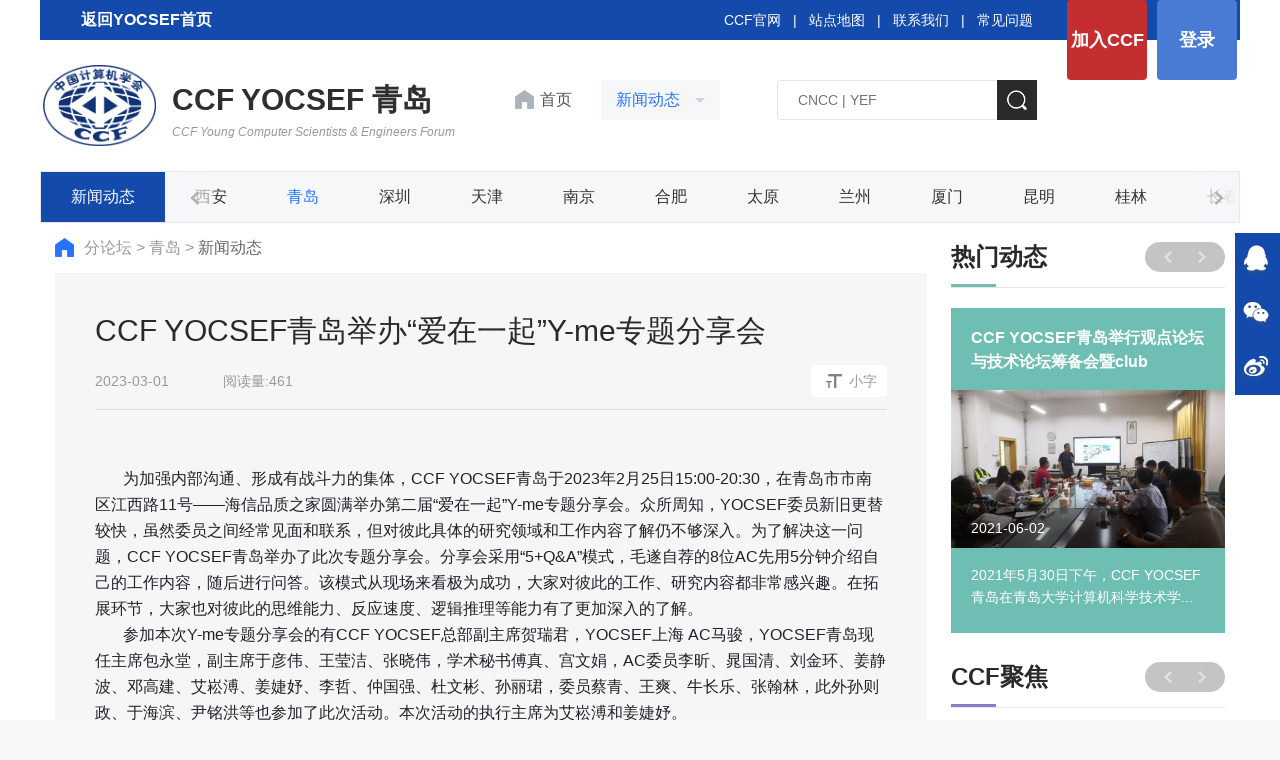

--- FILE ---
content_type: text/html
request_url: https://yocsef.ccf.org.cn/YOCSEF/Branches/Qingdao/News/2023-03-01/786748.shtml
body_size: 20478
content:

<!DOCTYPE html>
<html>

<head>
  
<meta charset="UTF-8">
<meta name="viewport"
  content="width=device-width,height=device-height,initial-scale=1.0,maximum-scale=1.0,user-scalable=no">
<meta content="yes" name="apple-mobile-web-app-capable">
<meta http-equiv="X-UA-Compatible" content="IE=edge,chrome=1" />

<!-- css -->
<link rel="shortcut icon" type="image/ico" href="/images/favicon.ico" />
<link rel="stylesheet" href="/v3/css/bootstrap.min.css" type="text/css" />
<link rel="stylesheet" href="/v3/css/font-awesome.min.css" type="text/css" />
<link rel="stylesheet" href="/v3/css/v3-framework.css" type="text/css" />
<link rel="stylesheet" href="/v3/css/v3-common.css" type="text/css" />
<link rel="stylesheet" href="/css/swiper-3.4.2.min.css" />
<link rel="stylesheet" href="/v3/css/kjlt.css?v=1.0" />

<!-- js -->
<script>
  var frontAppContext = 'https://www.ccf.org.cn/ccf/';
  var siteID = "122";
</script>

<script src="/v3/js/zcms_require.js" contextpath="https://www.ccf.org.cn/ccf/"></script>

<script src="/v3/js/bootstrap.min.js"></script>
<script>
  if (isIE && ieVersion < 9 || isIE8) {
    importJS('../v3/js/ie/html5shiv.js')
    if (!isIE6 && !isIE7) {
      importJS('../v3/js/ie/respond.min.js')
    }
    importJS('../v3/js/ie/excanvas.js')
  }
  if (/MSIE (6|7)\.0/.test(navigator.userAgent)) {
    importCSS('../v3/css/bootstrap-ie6.css')
    importJS('../v3/js/ie/bootstrap-ie6.js')
  }
  if (isIE && ieVersion < 9 || isIE8) {
    importCSS('../v3/css/v3-site-ie.css')
  }
  if (inTouch) {
    importJS('../v3/js/hammer.min.js')
  }
  importJS('../js/responsiveslides.js')
</script>
<script type="text/javascript" src="/v3/js/v3_common.js"></script>
<script type="text/javascript" src="/v3/js/v3_site.js"></script>
<script type="text/javascript" src="/js/jquery-select.js"></script>
<script type="text/javascript" src="/v3/js/lib.js"></script>
<script src="/js/swiper-3.4.2.jquery.min.js"></script>


    <script type="text/javascript" src="https://res.wx.qq.com/open/js/jweixin-1.0.0.js"></script>
<script>
  $(function(){// 在页面加载完毕后执行，防止因jquery找不到造成手机首次打开错误
    setTimeout(function(){
    var imgUrl = "https://www.ccf.org.cn/images/images/logo.png";//默认图片
    var desc="";
     if($("#content img,.article img").size()>0){
        imgUrl=$("#content img,.article img")[0].src;
    };
      
    if($(".sr_face_img img").size()>0){
        imgUrl=$(".sr_face_img img")[0].src;
    };
    
    if($("#ArticleUserLogoFile").size()>0){
        imgUrl=$("#ArticleUserLogoFile")[0].src;
    };
    if($("#logofile").val()!=''&&$("#logofile").val()!=undefined){
     	imgUrl=$("#logofile").val();
    };
    if($("#wximg").val()!=''&&$("#wximg").val()!=undefined){
     	imgUrl=$("#wximg").val();
    };
    if($("head").children("[name='description']").attr("content")!=""){
      desc=$("head").children("[name='description']").attr("content");
    };
    if($("#ArticleUserIntr").size()>0){
      desc=$("#ArticleUserIntr").text().trim();
    };
    if($("#Summary").val()!=''&&$("#Summary").val()!=undefined){
		desc=$("#Summary").val();
    };
    if(desc == undefined) {
        desc = "";
    }
     var param = {
                "href":window.location.href,
                "imgPath":imgUrl,
                "title":$("title").text(),
                "desc":desc,
                "siteID":"122"
            }
     Share(param);
    },2000)
  })
</script>
<script src="/js/share.js" type="text/javascript"></script> 




<script>
  $(function () {
    // Server.sendRequest("member/clickMyCCF", null, function (response) {
    //   if (response.Status == 1) {
    //     var vd = response.Prop3;
    //     if (vd && vd != 'null' && vd > Date.parse(new Date())) {
    //       $("#header_joinccf").hide();
    //       $("#header_joinccf_m").hide();
    //     } else {
    //       $('#header_joinccf').attr("href", "https://web.ccf.org.cn/CCF/frame.action?menuShowFlag=B00021");
    //       $("#header_joinccf").text("会员缴费");
    //       $('#header_joinccf_m').attr("href", "href", "https://web.ccf.org.cn/CCF/reg_phone.html");
    //       $("#header_joinccf_m").text("会员缴费");
    //     }
    //     $('#header_login').attr("href", "https://ccflinkapp.ccf.org.cn/pc/p/myNew");
    //     $("#header_login").text("我的主页");
    //     $('#mlg').attr("href", "https://ccflinkapp.ccf.org.cn/pc/p/myNew");

    //     $("#header_logout").show();

    //   } else {
    //     $('#mlg').attr("href", "javascript:memberLogin();");
    //     $("#header_login").text("登录");
    //     $("#header_joinccf").show();
    //     $("#header_joinccf_m").show();
    //     $("#header_logout").hide();
    //   }
    // });
    Server.sendRequest("member/clickMyCCF", null, function (response) {
      if (response.Status == 1) {
        $(".member-logined").removeClass("hide");
        var name = response.MemberName;
        var imgSrc = response.LogoFile;
        $(".kjlt-header .userbox").attr("href", "https://ccflinkapp.ccf.org.cn/pc/p/myNew");
        $(".kjlt-header .userbox .name").text(name);
        //$(".kjlt-header .userbox img").attr({ "src": imgSrc, 'onerror': 'this.src="/images/kjlt/default.png",this.onerror=null' });
        	if(!imgSrc){
          imgSrc = '/images/kjlt/default.png'
        }
        $(".kjlt-header .userbox img").attr({ "src": imgSrc });
      } else {
        /* 未登录 */
        $(".member-login").removeClass("hide");
        $('#header_login').attr("href", "javascript:memberLogin();");
      }
    });
  });

  function memberLogin() {
    var curURL = window.location.href;
    window.location.href = frontAppContext + 'sso/login?SiteID=' + siteID + '&Refer=' + curURL;
  }

  function memberLoginOut() {
    window.location.href = frontAppContext + 'logout';
  }
</script>
<!--[if lt IE 10]><script src="${prefix("js/respond.src.js")}"></script><![endif]-->











  <title>CCF&#32;YOCSEF青岛举办“爱在一起”Y-me专题分享会 - 新闻动态 - 中国计算机学会</title>
 <meta name="keywords" content="">
  <meta name="description" content="">
    <meta name="referrer" content="never">
</head>

<body>
  <span class="detail-h2 hidden">CCF YOCSEF青岛举办“爱在一起”Y-me专题分享会</span>
  <span class="summary hidden"></span>
  
   
  <input type="hidden" id="logofile" value="https://www.ccf.org.cn//upload/resources/image/2023/03/01/a53b5fd0fed2338d42f299f6c3b651d6.png"/>
  <div class="kjlt-header list-header">
  <div class="head-top">
    <div class="container">
      <div class="row clearfix">
        
<a   href="/YOCSEF/" target="_blank" style="
    color: #ffffff;
    font-size: 16px;
    FONT-WEIGHT: 600;
    line-height: 40px;
    display: inline-block;
    padding: 0px 38px;
    background: url(https://www.ccf.org.cn/upload/resources/image/2021/12/09/179104.png) no-repeat 10PX 10px;
">返回YOCSEF首页
          </a>
        <div class="r-btn fr">
          <a class="join member-login hide" href="https://web.ccf.org.cn/CCF/regTo.action?flag=0&amp;url=" target="_blank">加入CCF</a>
          <a class="login member-login hide" id="header_login">登录</a>
          <a class="userbox member-logined hide" target="_blank">
            <span class="imgbox">
              <img />
            </span>
            <span class="name"></span>
          </a>
          <a class="join member-logined hide" onclick="memberLoginOut();">退出</a>
          <!-- <a class="member-login pointer" target="_blank">登录1</a> -->
        </div>
        <div class="link fr">
          <a href="https://www.ccf.org.cn/" target="_blank">CCF官网</a>
          &nbsp;&nbsp;|&nbsp;&nbsp;
          <a href="/Map/" target="_blank">站点地图</a>
          &nbsp;&nbsp;|&nbsp;&nbsp;
          <a href="/About_CCF/Governance/Secretariat/" target="_blank">联系我们</a>
          &nbsp;&nbsp;|&nbsp;&nbsp;
          <a href="/FAQ/Membership/" target="_blank">常见问题</a>
        </div>
      </div>
    </div>
  </div>
  <div class="head-con">
    <div class="container">
      <div class="row clearfix">
        <a class="fl" href="/YOCSEF/Branches/Qingdao/">
          <img class="logo" src="/images/images/2023ccf.png" width="113px" />
          <h3 class="t2">CCF YOCSEF 青岛<em>CCF Young Computer Scientists & Engineers Forum</em></h3>
          <STYLE>
            .jwplayer {
    margin: auto!important;}
            
.head-con h3.t2 {
	color: #2d2e30;
	letter-spacing: 0;
	font-size: 30px;
}

.head-con h3.t2 em {
	font-weight: normal;
	font-size: 12px;
	margin-top: 4px;
	color: #999;
}
.head-con h3{
    display: inline-block;
    vertical-align: middle;
    font-size: 28px;
    color: #006699;
    line-height: 1.3em;
    font-weight: bold;
    letter-spacing: 6px;
    overflow: hidden;
    margin-left: 12px;
}
.head-con h3 em{
    display: block;
    font-size: 18px;
    line-height: 1.5em;
    font-weight: bold;
    overflow: hidden;
    margin-top: -6px;
    letter-spacing: 0;
}          
          </STYLE>
        </a>
        <div class="fl synav">
          <a class="toindex" href="/YOCSEF/Branches/Qingdao/" target="_blank">
            首页
          </a>
          <div class="oneNav">
            <span class="showname noselect">新闻动态</span>
            <div class="showlist">
              
                
                  <div class="item">
                    <a href="/YOCSEF/Branches/Qingdao/News/">新闻动态</a>
                  </div>
                  <div class="item">
                    <a href="/YOCSEF/Branches/Qingdao/Upcoming_Events/">活动预告</a>
                  </div>
                  <div class="item">
                    <a href="/YOCSEF/Branches/Qingdao/zzjg/">组织机构</a>
                  </div>
              
                         
                
                  <div class="item">
                    <a href="/YOCSEF/wh/">文化</a>
                  </div>
                  <div class="item">
                    <a href="/YOCSEF/zzjg/">组织机构</a>
                  </div>
                  <div class="item">
                    <a href="/YOCSEF/About_YOCSEF/">关于论坛</a>
                  </div>
              
            </div>
          </div>
        </div>
        <div class="fr searchbox">
          <form id="LuceneSearchFrom" name="LuceneSearchFrom" method="POST" action="https://www.ccf.org.cn/ccf/search/result">
            <input type="text" class="search-ipt" id="Query" name="Query" placeholder="CNCC | YEF " autocomplete="off" />
            			 <input type="hidden" id="SiteID" name="SiteID" value="122" />
            <input type="hidden" id="SearchType" name="SearchType" value="2" />
            <input type="hidden" id="AllSite" name="AllSite" />
            <input type="hidden" id="TitleOnly" name="TitleOnly" value="N" />
            <input type="hidden" id="Sort" name="Sort" value="PUBLISHDATE" />
            <input type="hidden" id="usingSynonym" name="usingSynonym" />
            <input type="hidden" id="PageIndex" name="PageIndex"  />
            			<input type="button" class="search-btn" onclick="queryLucene()" />
           
         
          </form>
        </div>
      </div>
    </div>
  </div>
  <div class="second-menu">
    <div class="container clearfix ease-animation d-flex">
      <div class="item fl one d-shrink">
        
        <a href="https://www.ccf.org.cn/ccf/catalog/show?ID=25675&amp;platformID=pc">新闻动态</a>
           
      </div>
      <div class="swiper-secondmenu fl d-grow">
        <div class="swiper-wrapper">
          
            
                         
              <div class="item swiper-slide fl" id="001313000007000001000002">
                <a href="/YOCSEF/Branches/Hangzhou/News/">杭州</a>
              </div>
                         
                         
              <div class="item swiper-slide fl" id="001313000007000002000002">
                <a href="/YOCSEF/Branches/Shanghai/News/">上海</a>
              </div>
                         
                         
              <div class="item swiper-slide fl" id="001313000007000003000002">
                <a href="/YOCSEF/Branches/Changsha/News/">长沙</a>
              </div>
                         
                         
              <div class="item swiper-slide fl" id="001313000007000004000002">
                <a href="/YOCSEF/Branches/Shenyang/News/">沈阳</a>
              </div>
                         
                         
              <div class="item swiper-slide fl" id="001313000007000005000002">
                <a href="/YOCSEF/Branches/Harbin/News/">哈尔滨</a>
              </div>
                         
                         
              <div class="item swiper-slide fl" id="001313000007000006000002">
                <a href="/YOCSEF/Branches/Jinan/News/">济南</a>
              </div>
                         
                         
              <div class="item swiper-slide fl" id="001313000007000007000002">
                <a href="/YOCSEF/Branches/Guangzhou/News/">广州</a>
              </div>
                         
                         
              <div class="item swiper-slide fl" id="001313000007000008000002">
                <a href="/YOCSEF/Branches/Chongqing/News/">重庆</a>
              </div>
                         
                         
              <div class="item swiper-slide fl" id="001313000007000009000002">
                <a href="/YOCSEF/Branches/Wuhan/News/">武汉</a>
              </div>
                         
                         
              <div class="item swiper-slide fl" id="001313000007000010000002">
                <a href="/YOCSEF/Branches/Chengdu/News/">成都</a>
              </div>
                         
                         
              <div class="item swiper-slide fl" id="001313000007000011000002">
                <a href="/YOCSEF/Branches/Zhengzhou/News/">郑州</a>
              </div>
                         
                         
              <div class="item swiper-slide fl" id="001313000007000012000002">
                <a href="/YOCSEF/Branches/Suzhou/News/">苏州</a>
              </div>
                         
                         
              <div class="item swiper-slide fl" id="001313000007000013000002">
                <a href="/YOCSEF/Branches/Dalian/News/">大连</a>
              </div>
                         
                         
              <div class="item swiper-slide fl" id="001313000007000014000002">
                <a href="/YOCSEF/Branches/Xi_an/News/">西安</a>
              </div>
                         
                         
              <div class="item swiper-slide fl" id="001313000007000015000002">
                <a href="/YOCSEF/Branches/Qingdao/News/">青岛</a>
              </div>
                         
                         
              <div class="item swiper-slide fl" id="001313000007000016000002">
                <a href="/YOCSEF/Branches/Shenzhen/News/">深圳</a>
              </div>
                         
                         
              <div class="item swiper-slide fl" id="001313000007000017000002">
                <a href="/YOCSEF/Branches/Tianjin/News/">天津</a>
              </div>
                         
                         
              <div class="item swiper-slide fl" id="001313000007000018000002">
                <a href="/YOCSEF/Branches/Nanjing/News/">南京</a>
              </div>
                         
                         
              <div class="item swiper-slide fl" id="001313000007000019000002">
                <a href="/YOCSEF/Branches/Hefei/News/">合肥</a>
              </div>
                         
                         
              <div class="item swiper-slide fl" id="001313000007000020000002">
                <a href="/YOCSEF/Branches/Taiyuan/News/">太原</a>
              </div>
                         
                         
              <div class="item swiper-slide fl" id="001313000007000021000002">
                <a href="/YOCSEF/Branches/Lanzhou/News/">兰州</a>
              </div>
                         
                         
              <div class="item swiper-slide fl" id="001313000007000022000002">
                <a href="/YOCSEF/Branches/Xiamen/News/">厦门</a>
              </div>
                         
                         
              <div class="item swiper-slide fl" id="001313000007000023000002">
                <a href="/YOCSEF/Branches/Kunming/News/">昆明</a>
              </div>
                         
                         
              <div class="item swiper-slide fl" id="001313000007000028000002">
                <a href="/YOCSEF/Branches/Guilin/News/">桂林</a>
              </div>
                         
                         
              <div class="item swiper-slide fl" id="001313000007000024000002">
                <a href="/YOCSEF/Branches/Changchun/News/">长春</a>
              </div>
                         
                         
              <div class="item swiper-slide fl" id="001313000007000026000002">
                <a href="/YOCSEF/Branches/Fuzhou/News/">福州</a>
              </div>
                         
                         
              <div class="item swiper-slide fl" id="001313000007000033000002">
                <a href="/YOCSEF/Branches/Baoding/News/">保定</a>
              </div>
                         
                         
              <div class="item swiper-slide fl" id="001313000007000035000001">
                <a href="/YOCSEF/Branches/HK/xwdt/">香港</a>
              </div>
                         
           
          
        </div>
        <div class="iconbtn noselect swiper-secondmenu-prev">
          <img src="/images/ccf-member/icon15.png" />
        </div>
        <div class="iconbtn noselect swiper-secondmenu-next">
          <img src="/images/ccf-member/icon11.png" />
        </div>
      </div>
    </div>
  </div>
</div>
<script>
  function queryLucene() {
    toSearch($V("Query"));
  }
  $("#Query").keydown(function (event) {
    if (event.keyCode == 13) {
      toSearch($V("Query"));
    }
  });

  function toSearch(query) {
    if (query == null || query == "") {
      query = "YEF";
    }
    $S("Query", query);
    $("#LuceneSearchFrom").submit();
  }

  $(".oneNav").click(function () {
    if ($(this).hasClass("on")) {
      $(this).removeClass("on")
      $(".showlist").slideUp();
    } else {
      $(this).addClass("on")
      $(".showlist").slideDown();
    }
  })
  $(".second-menu .iconbtn").click(function () {
    $(".second-menu .container").toggleClass("on")
  })

  $(document).on('click', ':not(.oneNav)', function () {
    $(".oneNav").removeClass("on")
    $(".showlist").slideUp();
    return
  });
  $(".oneNav").on("click", function (e) {
    e.stopPropagation();
  });




  // 导航高亮
  var navCurrent = function () {
    var cur = $('#CatalogInnerCode').val()
    var secondCur = '';
    if (cur) {
      secondCur = cur.substring(0, 27)
      console.log(secondCur)
      $('.swiper-secondmenu .item').each(function () {
        var innercode = $(this).attr('id')
        if (!secondCur) {
          $(this).addClass('active')
        } else {
          if (secondCur.indexOf(innercode) == 0) {
            $(this).addClass('active')
          }
        }
      })
    }
  }
  $(function () {
    navCurrent()
  })
</script>
  <div class="yoc-datailpage">
    <div class="container container-1230">
      <div class="row clearfix">
        <div class="col-md-9 ">

          <div class="crumbsbox">
            <a class="home" href="/YOCSEF/">
              <img class="fl" src="/images/kjlt/home.png" />
            </a>
            <a href="/YOCSEF/Branches/">
              分论坛
            </a> >
            <a href="/YOCSEF/Branches/Qingdao/">
              青岛
            </a> >
            <span>
              新闻动态
            </span>
          </div>

          <div class="catalogbox clearfix hide">
          
          
            <div class="on fl">
              <a href="/YOCSEF/Branches/Qingdao/News/">新闻动态</a>
            </div><div class=" fl">
              <a href="/YOCSEF/Branches/Qingdao/Upcoming_Events/">活动预告</a>
            </div><div class=" fl">
              <a href="/YOCSEF/Branches/Qingdao/zzjg/">组织机构</a>
            </div><div class=" fl">
              <a href="/YOCSEF/Branches/Qingdao/About_QD/">关于YOCSEF青岛</a>
            </div>
            
          </div>

          <div class="detailbox">
            <div class="datail-tit">
              <div class="name">CCF&#32;YOCSEF青岛举办“爱在一起”Y-me专题分享会</div>
              <div class="info">
                <span>2023-03-01</span>
                <span>阅读量:<span id="hitcount786748">461</span><script src="https://www.ccf.org.cn/ccf/counter?Type=Article&ID=786748&DomID=hitcount786748"></script></span>
                <span class="fontbtn fr">小字</span>
              </div>
            </div>
            <div class="content">
              <p style="text-align:CENTER;margin-bottom: 0in"><br/></p><p style="text-align:LEFT;text-indent: 0.29in;margin-bottom: 0in"><span style="color:#1f2329;font-size:16px">为加强内部沟通、形成有战斗力的集体，</span><span style="color:#1f2329"><span style="font-size:16px">CCF&nbsp;YOCSEF</span><span style="font-size:16px">青岛于</span></span><span style="color:#1f2329"><span style="font-size:16px">2023</span><span style="font-size:16px">年</span></span><span style="color:#1f2329"><span style="font-size:16px">2</span><span style="font-size:16px">月</span></span><span style="color:#1f2329"><span style="font-size:16px">25</span><span style="font-size:16px">日</span></span><span style="color:#1f2329"><span style="font-size:16px">15:00-20:30</span><span style="font-size:16px">，在青岛市市南区江西路</span></span><span style="color:#1f2329"><span style="font-size:16px">11</span><span style="font-size:16px">号——海信品质之家圆满举办第二届“爱在一起”</span></span><span style="color:#1f2329"><span style="font-size:16px">Y-me</span><span style="font-size:16px">专题分享会。众所周知，</span></span><span style="color:#1f2329"><span style="font-size:16px">YOCSEF</span><span style="font-size:16px">委员新旧更替较快，虽然委员之间经常见面和联系，但对彼此具体的研究领域和工作内容了解仍不够深入。为了解决这一问题，</span></span><span style="color:#1f2329"><span style="font-size:16px">CCF&nbsp;YOCSEF</span><span style="font-size:16px">青岛举办了此次专题分享会。分享会采用“</span></span><span style="color:#1f2329"><span style="font-size:16px">5+Q&amp;A”</span><span style="font-size:16px">模式，毛遂自荐的</span></span><span style="color:#1f2329"><span style="font-size:16px">8</span><span style="font-size:16px">位</span></span><span style="color:#1f2329"><span style="font-size:16px">AC</span><span style="font-size:16px">先用</span></span><span style="color:#1f2329"><span style="font-size:16px">5</span><span style="font-size:16px">分钟介绍自己的工作内容，随后进行问答。该模式从现场来看极为成功，大家对彼此的工作、研究内容都非常感兴趣。在拓展环节，大家也对彼此的思维能力、反应速度、逻辑推理等能力有了更加深入的了解。</span></span></p><p style="text-align:LEFT;text-indent: 0.29in;margin-bottom: 0in"><span style="color:#1f2329;font-size:16px">参加本次</span><span style="color:#1f2329"><span style="font-size:16px">Y-me</span><span style="font-size:16px">专题分享会的有</span></span><span style="color:#1f2329"><span style="font-size:16px">CCF&nbsp;YOCSEF</span><span style="font-size:16px">总部副主席贺瑞君，</span></span><span style="color:#1f2329"><span style="font-size:16px">YOCSEF</span><span style="font-size:16px">上海&nbsp;</span></span><span style="color:#1f2329"><span style="font-size:16px">AC</span><span style="font-size:16px">马骏，</span></span><span style="color:#1f2329"><span style="font-size:16px">YOCSEF</span><span style="font-size:16px">青岛现任主席包永堂，副主席于彦伟、王莹洁、张晓伟，学术秘书傅真、宫文娟，</span></span><span style="color:#1f2329"><span style="font-size:16px">AC</span><span style="font-size:16px">委员李昕、晁国清、刘金环、姜静波、邓高建、艾崧溥、姜婕妤、李哲、仲国强、杜文彬、孙丽珺，委员蔡青、王爽、牛长乐、张翰林，此外孙则政、于海滨、尹铭洪等也参加了此次活动。本次活动的执行主席为艾崧溥和姜婕妤。</span></span></p><p style="text-align:CENTER;margin-bottom: 0in"><a target="_blank" href="/upload/resources/image/2023/03/01/a53b5fd0fed2338d42f299f6c3b651d6.png"><img src="/upload/resources/image/2023/03/01/a53b5fd0fed2338d42f299f6c3b651d6_500x500.png" border="0"/></a></p><p style="text-align:LEFT;text-indent: 0.33in;margin-bottom: 0in"><span style="color:#1f2329;font-size:16px">爱在一起”</span><span style="color:#1f2329"><span style="font-size:16px">Y-me</span><span style="font-size:16px">专题分享会首先由</span></span><span style="color:#1f2329"><span style="font-size:16px">YOCSEF</span><span style="font-size:16px">青岛</span></span><span style="color:#1f2329"><span style="font-size:16px">AC</span><span style="font-size:16px">委员姜婕妤主持开场，为大家介绍了</span></span><span style="color:#1f2329"><span style="font-size:16px">YOCSEF</span><span style="font-size:16px">的活动背景及本次的活动流程。</span></span></p><p style="text-align:CENTER;margin-bottom: 0in"><a target="_blank" href="/upload/resources/image/2023/03/01/9e041ad63b8b5aeae58015afae4e015a.png"><img src="/upload/resources/image/2023/03/01/9e041ad63b8b5aeae58015afae4e015a_500x500.png" border="0"/></a></p><p style="text-align:LEFT;text-indent: 0.33in;margin-bottom: 0in"><span style="color:#1f2329;font-size:16px">随后，活动由执行主席艾崧溥主持。第一个环节是“这是我认识的</span><span style="color:#1f2329"><span style="font-size:16px">AC</span><span style="font-size:16px">委员吗？</span></span><span style="color:#1f2329"><span style="font-size:16px">YOCSEF</span><span style="font-size:16px">青岛</span></span><span style="color:#1f2329"><span style="font-size:16px">AC</span><span style="font-size:16px">委员知多少”答题比赛。每位委员事先准备了一个关于自己的问题，现场由参加人员进行问答。通过这一轮问答，大家在欢乐的气氛中对每个人的主要特点进行了强化性记忆。最后，王莹洁获得了冠军，包永堂和张晓伟分别获得了二、三名。</span></span></p><p style="text-align:CENTER;margin-bottom: 0in"><a target="_blank" href="/upload/resources/image/2023/03/01/50643dd2123e0bf1bcd77ad8704e206f.png"><img src="/upload/resources/image/2023/03/01/50643dd2123e0bf1bcd77ad8704e206f_500x500.png" border="0"/></a></p><p style="text-align:CENTER;margin-bottom: 0in"><a target="_blank" href="/upload/resources/image/2023/03/01/4af1b17a1cb1e0cd1d677e4d696f1c9d.png"><img src="/upload/resources/image/2023/03/01/4af1b17a1cb1e0cd1d677e4d696f1c9d_500x500.png" border="0"/></a></p><p style="text-align:CENTER;margin-bottom: 0in"><a target="_blank" href="/upload/resources/image/2023/03/01/e0397e50a68e2a7e07833319df569cb1.png"><img src="/upload/resources/image/2023/03/01/e0397e50a68e2a7e07833319df569cb1_500x500.png" border="0"/></a></p><p style="text-align:LEFT;text-indent: 0.29in;margin-bottom: 0in"><span style="color:#1f2329;font-size:16px">第二个的环节是</span><span style="color:#1f2329"><span style="font-size:16px">Y-me</span><span style="font-size:16px">分享，中国石油大学（华东）的王爽第一个做自我分享。随后，青岛大学的张翰林、青岛质点数字科技有限公司的牛长乐、信通院泰尔英福实验室的艾崧溥、中国海洋大学的蔡青、中国海洋大学的于彦伟、蓝忆（上海）智能机器有限公司的马骏、人民邮电出版社的贺瑞君等，分别就各自从事的研究方向、研究成果和特色服务产品等进行了精彩分享，给大家留下了深刻的印象。本次未能分享的其他成员也迫不及待的期盼下次分享会的召开。为感谢瑞君与马骏对青岛分论坛的支持与帮助，</span></span><span style="color:#1f2329"><span style="font-size:16px">YOCSEF</span><span style="font-size:16px">青岛分论坛主席包永堂还分别为他们颁发了感谢牌。</span></span></p><p style="text-align:CENTER;margin-bottom: 0in"><a target="_blank" href="/upload/resources/image/2023/03/01/1fcf60669501f2787f1c8c185570fd33.png"><img src="/upload/resources/image/2023/03/01/1fcf60669501f2787f1c8c185570fd33_500x500.png" border="0"/></a></p><p style="text-align:CENTER;margin-bottom: 0in"><a target="_blank" href="/upload/resources/image/2023/03/01/cd305e67d9e923319946e3959b551537.png"><img src="/upload/resources/image/2023/03/01/cd305e67d9e923319946e3959b551537_500x500.png" border="0"/></a></p><p style="text-align:CENTER;margin-bottom: 0in"><a target="_blank" href="/upload/resources/image/2023/03/01/c549a77ea27541ba4cde54655deeea6c.png"><img src="/upload/resources/image/2023/03/01/c549a77ea27541ba4cde54655deeea6c_500x500.png" border="0"/></a></p><p style="text-align:CENTER;margin-bottom: 0in"><a target="_blank" href="/upload/resources/image/2023/03/01/410e51f1fab73b85b78346bff38e94b7.png"><img src="/upload/resources/image/2023/03/01/410e51f1fab73b85b78346bff38e94b7_500x500.png" border="0"/></a></p><p style="text-align:CENTER;margin-bottom: 0in"><a target="_blank" href="/upload/resources/image/2023/03/01/cba373c8956b71da48b7bb73e20a7562.png"><img src="/upload/resources/image/2023/03/01/cba373c8956b71da48b7bb73e20a7562_500x500.png" border="0"/></a></p><p style="text-align:CENTER;margin-bottom: 0in"><a target="_blank" href="/upload/resources/image/2023/03/01/4b533d76b32e4af118bd7e0902ea7c95.png"><img src="/upload/resources/image/2023/03/01/4b533d76b32e4af118bd7e0902ea7c95_500x500.png" border="0"/></a></p><p style="text-align:LEFT;margin-bottom: 0in"><br/></p><p style="text-align:LEFT;text-indent: 0.29in;margin-bottom: 0in"><span style="color:#1f2329;font-size:16px">为增强成员之间的友谊，在本次“爱在一起”</span><span style="color:#1f2329"><span style="font-size:16px">Y-me</span><span style="font-size:16px">专题分享会活动期间，还举行了丰富多彩的拓展活动。通过《你来比划我来猜》进一步调动了大家的参与度。四人一组，两人比划两人猜，考验大家的默契程度。通过游戏拉进了彼此的距离，增进了彼此的感情。届时，分享会的氛围也是异常高涨。在游戏环节，两个小组居然出现了</span></span><span style="color:#1f2329"><span style="font-size:16px">3</span><span style="font-size:16px">分钟</span></span><span style="color:#1f2329"><span style="font-size:16px">15</span><span style="font-size:16px">题的平局情况，加赛中两队给对方出的超高难度题目相继被两队分别默契答出，其中“魑魅魍魉”一词，将现场气氛掀起到高潮。</span></span></p><p style="text-align:CENTER;margin-bottom: 0in"><a target="_blank" href="/upload/resources/image/2023/03/01/2ad06b3aa3019c301637d512abe59069.png"><img src="/upload/resources/image/2023/03/01/2ad06b3aa3019c301637d512abe59069_500x500.png" border="0"/></a></p><p style="text-align:CENTER;margin-bottom: 0in"><a target="_blank" href="/upload/resources/image/2023/03/01/933ea5aa3dccde39ddfd37b7c6618723.png"><img src="/upload/resources/image/2023/03/01/933ea5aa3dccde39ddfd37b7c6618723_500x500.png" border="0"/></a></p><p style="text-align:CENTER;margin-bottom: 0in"><a target="_blank" href="/upload/resources/image/2023/03/01/517d838cbd663dbaa5246a3d146f1802.png"><img src="/upload/resources/image/2023/03/01/517d838cbd663dbaa5246a3d146f1802_500x500.png" border="0"/></a></p><p style="text-align:CENTER;margin-bottom: 0in"><br/></p><p style="text-align:LEFT;text-indent: 0.33in;margin-bottom: 0in"><span style="color:#1f2329;font-size:16px">最后，分享会延续了去年的互送礼物环节，每个人通过抽签选取赠送对象。此环节中每个礼物都非常有意义，比如，有委员自己写的书、珍藏的模型、</span><span style="color:#1f2329"><span style="font-size:16px">NFT</span><span style="font-size:16px">数字藏品的实体、兰亭集序竹简等。分享会最后在欢乐的气氛中圆满结束！</span></span></p><p style="text-align:LEFT;margin-bottom: 0in"><br/></p><p style="text-align:CENTER;margin-bottom: 0in"><a target="_blank" href="/upload/resources/image/2023/03/01/c5559680db34a033657ed5f7e2ff8481.png"><img src="/upload/resources/image/2023/03/01/c5559680db34a033657ed5f7e2ff8481_500x500.png" border="0"/></a></p><p style="text-align:CENTER;margin-bottom: 0in"><a target="_blank" href="/upload/resources/image/2023/03/01/409963d5344f7db01bc5e5cbb7e601b6.png"><img src="/upload/resources/image/2023/03/01/409963d5344f7db01bc5e5cbb7e601b6_500x500.png" border="0"/></a></p><p style="text-align:CENTER;margin-bottom: 0in"><a target="_blank" href="/upload/resources/image/2023/03/01/308631bee54b55e54a8b37ab4c8059e8.png"><img src="/upload/resources/image/2023/03/01/308631bee54b55e54a8b37ab4c8059e8_500x500.png" border="0"/></a></p><p style="text-align:CENTER;margin-bottom: 0in"><a target="_blank" href="/upload/resources/image/2023/03/01/aed94081b71caf929490ce5f34c2c751.png"><img src="/upload/resources/image/2023/03/01/aed94081b71caf929490ce5f34c2c751_500x500.png" border="0"/></a></p><p style="text-align:CENTER;margin-bottom: 0in"><a target="_blank" href="/upload/resources/image/2023/03/01/d31c2fa35970ff0fd3e41d27290e60b7.png"><img src="/upload/resources/image/2023/03/01/d31c2fa35970ff0fd3e41d27290e60b7_500x500.png" border="0"/></a></p><p style="text-align:CENTER;margin-bottom: 0in"><a target="_blank" href="/upload/resources/image/2023/03/01/cf5d5247b802937b4b323b7803bff038.png"><img src="/upload/resources/image/2023/03/01/cf5d5247b802937b4b323b7803bff038_500x500.png" border="0"/></a></p><p style="text-align:CENTER;margin-bottom: 0in"><a target="_blank" href="/upload/resources/image/2023/03/01/331e1ef2cf1cbc6f3d3227550bb2c0f2.png"><img src="/upload/resources/image/2023/03/01/331e1ef2cf1cbc6f3d3227550bb2c0f2_500x500.png" border="0"/></a></p><p style="text-align:CENTER;margin-bottom: 0in"><a target="_blank" href="/upload/resources/image/2023/03/01/021ad930e7b06d804cce072470f94d93.png"><img src="/upload/resources/image/2023/03/01/021ad930e7b06d804cce072470f94d93_500x500.png" border="0"/></a></p><p style="text-align:CENTER;margin-bottom: 0in"><a target="_blank" href="/upload/resources/image/2023/03/01/177267ebd9035420f4c453eb707ebeb7.png"><img src="/upload/resources/image/2023/03/01/177267ebd9035420f4c453eb707ebeb7_500x500.png" border="0"/></a></p><p style="text-align:LEFT;text-indent: 0.33in;margin-bottom: 0in"><span style="color:#1f2329;font-size:16px">春有百花秋有月，夏有凉风冬有雪，人生难得时相聚，共度人间好时节。与大家共度的美好时光总是开心的，本次分享会让大家彼此的距离又拉近了一点，彼此间的友谊又加深了一点。最后，感谢每一位对于</span><span style="color:#1f2329"><span style="font-size:16px">CCF&nbsp;YOCSEF</span><span style="font-size:16px">青岛的支持和付出。“不论天南与地北，因为有你，我们在一起，爱也在一起”期待我们下次再会！</span></span></p><style>td{word-break: break-all; word-wrap: break-word;}</style>
            </div>
          </div>
          
              
     <div class="rightbox ysydbox">
                 
                  
                   
            <div class="listbox ysyd-swiper">
              <div class="swiper-wrapper">
                 
                  
              
            </div>
          </div>
        </div>
              </div>
          
          
          
          
          
      <div class="col-md-3 m-b-lg">

       <div class="rightbox rmdxbox ">
          
                          
                     <div class="right-title">
            <span class="title">热门动态</span>
            <div class="btnbox fr">
              <span class="noselect swiper-rmdt-prev">
                <img src="/images/kjlt/icon14.png" />
              </span>
              <span class="noselect swiper-rmdt-next">
                <img src="/images/kjlt/icon15.png" />
              </span>
            </div>
             </div>
                           
                     
          <div class="rmdt-swiper">
            <div class="swiper-wrapper">

                
                  <div class="item swiper-slide">
                    <div class="title">
                      <a href="/YOCSEF/Branches/Qingdao/News/2021-06-02/729592.shtml" class="name line2" target="_blank"
                        title="CCF&#32;YOCSEF青岛举行观点论坛与技术论坛筹备会暨club">CCF&#32;YOCSEF青岛举行观点论坛与技术论坛筹备会暨club</a>
                    </div>
                    <div class="img-block">
                      <a href="/YOCSEF/Branches/Qingdao/News/2021-06-02/729592.shtml" target="_blank">
                        <img src="/upload/resources/image/2021/06/02/158784_400x300c.jpg" alt=""
                          onerror="this.src='/images/kjlt/icon36.png';this.error='null'" />
                      </a>
                      <div class="time">2021-06-02</div>
                    </div>
                    
                    
                      <div class="summary line4 "  >
                        2021年5月30日下午，CCF&#32;YOCSEF青岛在青岛大学计算机科学技术学...
                      </div>
                    
                  </div>
              
            </div>
          </div>
        </div>

        <div class="rightbox jubox">
          <div class="right-title">
            <span class="title">CCF聚焦</span>
            <div class="btnbox fr">
              <span class="noselect swiper-ju-prev">
                <img src="/images/kjlt/icon14.png" />
              </span>
              <span class="noselect swiper-ju-next">
                <img src="/images/kjlt/icon15.png" />
              </span>
            </div>
          </div>
          <div class="ju-swiper">
            <div class="swiper-wrapper">
              
                
                  <div class="item swiper-slide">
                    <a href="https://www.ccf.org.cn/Focus/2025-03-14/839365.shtml" class="name line2" target="_blank"
                      title="CSP满分说&#32;|&#32;中南大学高雨涵：CCF见证我的算法竞赛成长之路">CSP满分说&#32;|&#32;中南大学高雨涵：CCF见证我的算法竞赛成长之路</a>
                  </div>
                  <div class="item swiper-slide">
                    <a href="https://www.ccf.org.cn/Focus/2025-03-13/839339.shtml" class="name line2" target="_blank"
                      title="CSP满分说&#32;|&#32;南开大学郭军凯：浅谈CSP备考经验">CSP满分说&#32;|&#32;南开大学郭军凯：浅谈CSP备考经验</a>
                  </div>
                  <div class="item swiper-slide">
                    <a href="https://www.ccf.org.cn/Focus/2025-03-13/839336.shtml" class="name line2" target="_blank"
                      title="CSP满分说&#32;|&#32;宁波大学吴镇桥：从275分到500分，CCF伴我一路成长">CSP满分说&#32;|&#32;宁波大学吴镇桥：从275分到500分，CCF伴我一路成长</a>
                  </div>
                  <div class="item swiper-slide">
                    <a href="https://www.ccf.org.cn/Focus/2025-03-11/839273.shtml" class="name line2" target="_blank"
                      title="中国计算机学会与哈尔滨工程大学将合作出版《计算》杂志">中国计算机学会与哈尔滨工程大学将合作出版《计算》杂志</a>
                  </div>
                  <div class="item swiper-slide">
                    <a href="https://www.ccf.org.cn/Focus/2025-03-10/839109.shtml" class="name line2" target="_blank"
                      title="聚焦沈阳！开启AI+教育新征程——第3期CCF教师能力提升计划培训，火热报名中！">聚焦沈阳！开启AI+教育新征程——第3期CCF教师能力提升计划培训，火热报名中！</a>
                  </div>
                  <div class="item swiper-slide">
                    <a href="https://www.ccf.org.cn/Focus/2025-03-10/839103.shtml" class="name line2" target="_blank"
                      title="CSP满分说&#32;|&#32;苏州大学周骁逸：CSP考后感想">CSP满分说&#32;|&#32;苏州大学周骁逸：CSP考后感想</a>
                  </div>
                  <div class="item swiper-slide">
                    <a href="https://www.ccf.org.cn/Focus/2025-03-07/839081.shtml" class="name line2" target="_blank"
                      title="关于举办首届CCF算法大会的通知">关于举办首届CCF算法大会的通知</a>
                  </div>
                  <div class="item swiper-slide">
                    <a href="https://www.ccf.org.cn/Focus/2025-03-06/838849.shtml" class="name line2" target="_blank"
                      title="CSP满分说&#32;|&#32;山东大学宿子腾：CCF伴我成长">CSP满分说&#32;|&#32;山东大学宿子腾：CCF伴我成长</a>
                  </div>
                  <div class="item swiper-slide">
                    <a href="https://www.ccf.org.cn/Focus/2025-03-04/838710.shtml" class="name line2" target="_blank"
                      title="2025上半年CCF高级会员申请指南">2025上半年CCF高级会员申请指南</a>
                  </div>
                  <div class="item swiper-slide">
                    <a href="https://www.ccf.org.cn/Focus/2025-03-04/838695.shtml" class="name line2" target="_blank"
                      title="CCEC2025第二届全国计算机教学案例大赛正式启动">CCEC2025第二届全国计算机教学案例大赛正式启动</a>
                  </div>
                  <div class="item swiper-slide">
                    <a href="https://www.ccf.org.cn/Focus/2025-02-28/838664.shtml" class="name line2" target="_blank"
                      title="ADL计划发布-ADL工作组召开2025年度会议">ADL计划发布-ADL工作组召开2025年度会议</a>
                  </div>
                  <div class="item swiper-slide">
                    <a href="https://www.ccf.org.cn/Focus/2025-02-28/838652.shtml" class="name line2" target="_blank"
                      title="关于举办首届CCF算法能力大赛总决赛的通知">关于举办首届CCF算法能力大赛总决赛的通知</a>
                  </div>
                  <div class="item swiper-slide">
                    <a href="https://www.ccf.org.cn/Focus/2025-02-27/838632.shtml" class="name line2" target="_blank"
                      title="CSP满分说&#32;|&#32;吉林大学欧阳承风：备考三要素——码力、思维与决策">CSP满分说&#32;|&#32;吉林大学欧阳承风：备考三要素——码力、思维与决策</a>
                  </div>
                  <div class="item swiper-slide">
                    <a href="https://www.ccf.org.cn/Focus/2025-02-21/838213.shtml" class="name line2" target="_blank"
                      title="一次性两场，CCF&#32;NOI-Pre&#32;2025年首次系列直播来袭！">一次性两场，CCF&#32;NOI-Pre&#32;2025年首次系列直播来袭！</a>
                  </div>
                  <div class="item swiper-slide">
                    <a href="https://www.ccf.org.cn/Focus/2025-01-20/837655.shtml" class="name line2" target="_blank"
                      title="大算力需求时代下的算力网：发展与政策|CCF数图焦点&#32;第47期">大算力需求时代下的算力网：发展与政策|CCF数图焦点&#32;第47期</a>
                  </div>
                  <div class="item swiper-slide">
                    <a href="https://www.ccf.org.cn/Focus/2025-01-17/837625.shtml" class="name line2" target="_blank"
                      title="【通知】首届CCF算法能力大赛总决赛&amp;算法大会合作征集">【通知】首届CCF算法能力大赛总决赛&amp;算法大会合作征集</a>
                  </div>
                  <div class="item swiper-slide">
                    <a href="https://www.ccf.org.cn/Focus/2025-01-09/837286.shtml" class="name line2" target="_blank"
                      title="ADL总结会&amp;工作组换届，朱军上任">ADL总结会&amp;工作组换届，朱军上任</a>
                  </div>
                  <div class="item swiper-slide">
                    <a href="https://www.ccf.org.cn/Focus/2025-01-09/837285.shtml" class="name line2" target="_blank"
                      title="2024年度“CCF&#32;ADL优秀学术主任”评选结果">2024年度“CCF&#32;ADL优秀学术主任”评选结果</a>
                  </div>
                  <div class="item swiper-slide">
                    <a href="https://www.ccf.org.cn/Focus/2025-01-07/837253.shtml" class="name line2" target="_blank"
                      title="中国计算机学会关于期刊编辑部提交“计算领域高质量科技期刊分级目录”调整意见表的通知">中国计算机学会关于期刊编辑部提交“计算领域高质量科技期刊分级目录”调整意见表的通知</a>
                  </div>
                  <div class="item swiper-slide">
                    <a href="https://www.ccf.org.cn/Focus/2025-01-07/837242.shtml" class="name line2" target="_blank"
                      title="2024年“CCF最高科学技术奖”评选结果公告">2024年“CCF最高科学技术奖”评选结果公告</a>
                  </div>
                  <div class="item swiper-slide">
                    <a href="https://www.ccf.org.cn/Focus/2025-01-06/837236.shtml" class="name line2" target="_blank"
                      title="智能语音与语言交互技术|CCF数图焦点&#32;第45期">智能语音与语言交互技术|CCF数图焦点&#32;第45期</a>
                  </div>
                  <div class="item swiper-slide">
                    <a href="https://www.ccf.org.cn/Focus/2025-01-03/837173.shtml" class="name line2" target="_blank"
                      title="2024年“CCF夏培肃奖”评奖结果公告">2024年“CCF夏培肃奖”评奖结果公告</a>
                  </div>
                  <div class="item swiper-slide">
                    <a href="https://www.ccf.org.cn/Focus/2024-12-27/836579.shtml" class="name line2" target="_blank"
                      title="首届CACC总决赛入选名单及区域赛获奖结果公示">首届CACC总决赛入选名单及区域赛获奖结果公示</a>
                  </div>
                  <div class="item swiper-slide">
                    <a href="https://www.ccf.org.cn/Focus/2024-12-25/836370.shtml" class="name line2" target="_blank"
                      title="2024年“CCF杰出贡献奖”评奖结果公告">2024年“CCF杰出贡献奖”评奖结果公告</a>
                  </div>
                  <div class="item swiper-slide">
                    <a href="https://www.ccf.org.cn/Focus/2024-12-25/836268.shtml" class="name line2" target="_blank"
                      title="2024年“CCF卓越服务奖”评奖结果公告">2024年“CCF卓越服务奖”评奖结果公告</a>
                  </div>
                  <div class="item swiper-slide">
                    <a href="https://www.ccf.org.cn/Focus/2024-12-25/836287.shtml" class="name line2" target="_blank"
                      title="CCF&#32;走进苏州农商银行暨金融转型：数字革命与金融服务的未来活动">CCF&#32;走进苏州农商银行暨金融转型：数字革命与金融服务的未来活动</a>
                  </div>
                  <div class="item swiper-slide">
                    <a href="https://www.ccf.org.cn/Focus/2024-12-25/836339.shtml" class="name line2" target="_blank"
                      title="CCF数字赋能智能建筑可持续发展研讨会在CCF业务总部举办">CCF数字赋能智能建筑可持续发展研讨会在CCF业务总部举办</a>
                  </div>
                  <div class="item swiper-slide">
                    <a href="https://www.ccf.org.cn/Focus/2024-12-23/835990.shtml" class="name line2" target="_blank"
                      title="2024年“CCF博士学位论文激励计划”评选结果公告">2024年“CCF博士学位论文激励计划”评选结果公告</a>
                  </div>
                  <div class="item swiper-slide">
                    <a href="https://www.ccf.org.cn/Focus/2024-12-20/836066.shtml" class="name line2" target="_blank"
                      title="CCCF&#32;2024年第12期发布——“CNCC2024特邀报告”专题">CCCF&#32;2024年第12期发布——“CNCC2024特邀报告”专题</a>
                  </div>
                  <div class="item swiper-slide">
                    <a href="https://www.ccf.org.cn/Focus/2024-12-16/836074.shtml" class="name line2" target="_blank"
                      title="2024CCF会士名单公布">2024CCF会士名单公布</a>
                  </div>
              
            </div>
          </div>
        </div>

        <div class="rightbox zxhybox hide">
          <div class="right-title">
            <span class="title">最新会议</span>
            <div class="btnbox fr">
              <span class="noselect swiper-zxhy-prev">
                <img src="/images/kjlt/icon14.png" />
              </span>
              <span class="noselect swiper-zxhy-next">
                <img src="/images/kjlt/icon15.png" />
              </span>
            </div>
          </div>
          <div class="zxhy-swiper">
            <div class="swiper-wrapper">
              
                <div class="swiper-slide">
                  
                    <div class="img-block firstbox video-box"  onclick="javascript:window.open('https://www.ccf.org.cn/ccf/content/needPriv?ID=616724&amp;SiteID=122&amp;NeedValid=Y');" style="cursor:pointer">
                      <a href="https://www.ccf.org.cn/ccf/content/needPriv?ID=616724&amp;SiteID=122&amp;NeedValid=Y" target="_blank">
                        <img src="/upload/resources/video/2017/10/17/44744_400x300c.jpg" alt=""
                          onerror="this.src='/images/kjlt/icon36.png';this.error='null'" />
                      </a>
                      <a href="https://www.ccf.org.cn/ccf/content/needPriv?ID=616724&amp;SiteID=122&amp;NeedValid=Y" class="name ellipsis" target="_blank"
                        title="云计算与大数据">云计算与大数据</a>
                    </div>
                  
                    <div class="item">
                      <div class="d-flex flexbox">
                        
                          <div class="d-shrink img-block video-box" onclick="javascript:window.open('https://www.ccf.org.cn/ccf/content/needPriv?ID=616006&amp;SiteID=122&amp;NeedValid=Y');" style="cursor:pointer">
                            <a href="https://www.ccf.org.cn/ccf/content/needPriv?ID=616006&amp;SiteID=122&amp;NeedValid=Y" target="_blank">
                              <img src="/upload/resources/video/2017/10/16/44680_400x300c.jpg" alt="" />
                            </a>
                          </div>
                        
                        <div class="d-grow">
                          <a href="https://www.ccf.org.cn/ccf/content/needPriv?ID=616006&amp;SiteID=122&amp;NeedValid=Y" class="name line2" target="_blank"
                            title="社会网络与网络信息内容分析">社会网络与网络信息内容分析</a>
                        </div>
                      </div>
                    </div>
                    <div class="item">
                      <div class="d-flex flexbox">
                        
                          <div class="d-shrink img-block video-box" onclick="javascript:window.open('https://www.ccf.org.cn/ccf/content/needPriv?ID=616013&amp;SiteID=122&amp;NeedValid=Y');" style="cursor:pointer">
                            <a href="https://www.ccf.org.cn/ccf/content/needPriv?ID=616013&amp;SiteID=122&amp;NeedValid=Y" target="_blank">
                              <img src="/upload/resources/video/2017/10/16/44681_400x300c.jpg" alt="" />
                            </a>
                          </div>
                        
                        <div class="d-grow">
                          <a href="https://www.ccf.org.cn/ccf/content/needPriv?ID=616013&amp;SiteID=122&amp;NeedValid=Y" class="name line2" target="_blank"
                            title="从腾讯微博看社会网络应用">从腾讯微博看社会网络应用</a>
                        </div>
                      </div>
                    </div>                  
                </div>
                <div class="swiper-slide">
                  
                    <div class="img-block firstbox video-box" onclick="javascript:window.open('https://www.ccf.org.cn/ccf/content/needPriv?ID=616049&amp;SiteID=122&amp;NeedValid=Y');" style="cursor:pointer">
                      <a href="/YOCSEF/Branches/Qingdao/News/2023-03-01/786748.shtml" target="_blank">
                        <img src="/upload/resources/video/2017/10/17/44723_400x300c.jpg" alt=""
                          onerror="this.src='/images/kjlt/icon36.png';this.error='null'" />
                      </a>
                      <a href="https://www.ccf.org.cn/ccf/content/needPriv?ID=616049&amp;SiteID=122&amp;NeedValid=Y" class="name ellipsis" target="_blank"
                        title="CCF&#32;YOCSEF的定位和组织">CCF&#32;YOCSEF的定位和组织</a>
                    </div>
                  
                    <div class="item">
                      <div class="d-flex flexbox">
                        
                          <div class="d-shrink img-block video-box" onclick="javascript:window.open('https://www.ccf.org.cn/ccf/content/needPriv?ID=615837&amp;SiteID=122&amp;NeedValid=Y');" style="cursor:pointer">
                            <a href="https://www.ccf.org.cn/ccf/content/needPriv?ID=615837&amp;SiteID=122&amp;NeedValid=Y" target="_blank">
                              <img src="/upload/resources/video/2017/10/13/44571_400x300c.jpg" alt="" />
                            </a>
                          </div>
                        
                        <div class="d-grow">
                          <a href="https://www.ccf.org.cn/ccf/content/needPriv?ID=615837&amp;SiteID=122&amp;NeedValid=Y" class="name line2" target="_blank"
                            title="千人计划专家的困惑与需求">千人计划专家的困惑与需求</a>
                        </div>
                      </div>
                    </div>
                    <div class="item">
                      <div class="d-flex flexbox">
                        
                          <div class="d-shrink img-block video-box" onclick="javascript:window.open('https://www.ccf.org.cn/ccf/content/needPriv?ID=615839&amp;SiteID=122&amp;NeedValid=Y');" style="cursor:pointer">
                            <a href="https://www.ccf.org.cn/ccf/content/needPriv?ID=615839&amp;SiteID=122&amp;NeedValid=Y" target="_blank">
                              <img src="/upload/resources/video/2017/10/13/44572_400x300c.jpg" alt="" />
                            </a>
                          </div>
                        
                        <div class="d-grow">
                          <a href="https://www.ccf.org.cn/ccf/content/needPriv?ID=615839&amp;SiteID=122&amp;NeedValid=Y" class="name line2" target="_blank"
                            title="SoLoMo的本土化路线&#32;">SoLoMo的本土化路线&#32;</a>
                        </div>
                      </div>
                    </div>                  
                </div>
                <div class="swiper-slide">
                  
                    <div class="img-block firstbox video-box" onclick="javascript:window.open('https://www.ccf.org.cn/ccf/content/needPriv?ID=615874&amp;SiteID=122&amp;NeedValid=Y');" style="cursor:pointer">
                      <a href="/YOCSEF/Branches/Qingdao/News/2023-03-01/786748.shtml" target="_blank">
                        <img src="/upload/resources/video/2017/10/15/44642_400x300c.jpg" alt=""
                          onerror="this.src='/images/kjlt/icon36.png';this.error='null'" />
                      </a>
                      <a href="https://www.ccf.org.cn/ccf/content/needPriv?ID=615874&amp;SiteID=122&amp;NeedValid=Y" class="name ellipsis" target="_blank"
                        title="展望面向云环境的存储系统技术">展望面向云环境的存储系统技术</a>
                    </div>
                  
                    <div class="item">
                      <div class="d-flex flexbox">
                        
                          <div class="d-shrink img-block video-box" onclick="javascript:window.open('https://www.ccf.org.cn/ccf/content/needPriv?ID=615876&amp;SiteID=122&amp;NeedValid=Y');" style="cursor:pointer">
                            <a href="https://www.ccf.org.cn/ccf/content/needPriv?ID=615876&amp;SiteID=122&amp;NeedValid=Y" target="_blank">
                              <img src="/upload/resources/video/2017/10/15/44643_400x300c.jpg" alt="" />
                            </a>
                          </div>
                        
                        <div class="d-grow">
                          <a href="https://www.ccf.org.cn/ccf/content/needPriv?ID=615876&amp;SiteID=122&amp;NeedValid=Y" class="name line2" target="_blank"
                            title="社交媒体中的时空轨迹模式挖掘&#32;&#32;">社交媒体中的时空轨迹模式挖掘&#32;&#32;</a>
                        </div>
                      </div>
                    </div>
                    <div class="item">
                      <div class="d-flex flexbox">
                        
                          <div class="d-shrink img-block video-box" onclick="javascript:window.open('https://www.ccf.org.cn/ccf/content/needPriv?ID=622756&amp;SiteID=122&amp;NeedValid=Y');" style="cursor:pointer">
                            <a href="https://www.ccf.org.cn/ccf/content/needPriv?ID=622756&amp;SiteID=122&amp;NeedValid=Y" target="_blank">
                              <img src="/upload/resources/image/2018/01/28/51568_400x300c.jpg" alt="" />
                            </a>
                          </div>
                        
                        <div class="d-grow">
                          <a href="https://www.ccf.org.cn/ccf/content/needPriv?ID=622756&amp;SiteID=122&amp;NeedValid=Y" class="name line2" target="_blank"
                            title="张长水-从机器学习到人工智能（2017年12月15日）">张长水-从机器学习到人工智能（2017年12月15日）</a>
                        </div>
                      </div>
                    </div>                  
                </div>
              
            </div>
          </div>
        </div>
          <!-- </div> -->


        </div>
      </div>
    </div>
  </div>
  
<!--原底部代码
<div class="kjlt-footer">
  <div class="foot-top">
    <div class="container">
      <div class="row clearfix">
        <div class="col-md-3 col-xs-12 fl left">
          <div class="info">
            <div class="">电话： (+86)10 6256 2503</div>
            <div class="">邮件： ccf@ccf.org.cn </div>
            <div class=""> 意见： suggest@ccf.org.cn</div>
            <div class="">投诉： complain@ccf.org.cn</div>
          </div>
          <div class="code clearfix">
            <div class="item fl">
              <img src="${prefix("images/kjlt/code1.png")}" />
              <div class="font">数字图书馆</div>
            </div>
            <div class="item fl">
              <img src="${prefix("images/kjlt/code2.png")}" />
              <div class="font">微信公众号</div>
            </div>
            <div class="item fl">
              <img src="${prefix("images/kjlt/code3.png")}" />
              <div class="font">官方微博</div>
            </div>
          </div>
        </div>
        <div class="col-md-9 col-xs-12 fr right">
          <div class="item">
            <div class="name">
              <span>关于CCF</span>
            </div>
            <div class="list">
              <div>
                <a href="https://www.ccf.org.cn/Intro_CCF/2021-03-16/533517.shtml" target="_blank">简介</a>
              </div>
              <div>
                <a href="https://www.ccf.org.cn/Governance/Governance/Member_Congress/" target="_blank">组织机构</a>
              </div>
              <div>
                <a href="https://www.ccf.org.cn/About_CCF/CCF_Constitution/" target="_blank">章程</a>
              </div>
              <div>
                <a href="https://www.ccf.org.cn/Media_list/" target="_blank">新闻</a>
              </div>
            </div>
          </div>
          <div class="item">
            <div class="name">
              <span>会员</span>
            </div>
            <div class="list">
              <div>
                <a href="https://www.ccf.org.cn/Membership/Individual_member/Benefits/" target="_blank">会员权益</a>
              </div>
              <div>
                <a href="https://web.ccf.org.cn/CCF/regTo.action?flag=0&amp;url=" target="_blank">成为会员</a>
              </div>
              <div>
                <a href="http://web.ccf.org.cn/CCF/frame.action?menuShowFlag=B00021" target="_blank">会员续费</a>
              </div>
            </div>
          </div>
          <div class="item">
            <div class="name">
              <span>会议活动</span>
            </div>
            <div class="list">
              
                <div>
                  <a href="https://conf.ccf.org.cn/conf/show.action?code=index" target="_blank">活动报名</a>
                </div>
              
              <div>
                <a href="https://www.ccf.org.cn/ccf/eventcalendar/ch?SiteID=122" target="_blank">活动日历</a>
              </div>
              <div>
                <a href="https://www.ccf.org.cn/Activities/Activities/" target="_blank">系列活动</a>
              </div>
            </div>
          </div>
          <div class="item">
            <div class="name">
              <span>数字图书馆</span>
            </div>
            <div class="list">
              <div>
                <a href="https://dl.ccf.org.cn/article/articleIndex.html?typeClassVal=cccf&amp;pageNum_p=1" target="_blank">CCCF</a>
              </div>
              <div>
                <a href="https://dl.ccf.org.cn/article/articleIndex.html?typeClassVal=journal&amp;pageNum_p=1" target="_blank">期刊</a>
              </div>
              <div>
                <a href="https://dl.ccf.org.cn/video/videoIndex.html?pageNum_p=1" target="_blank">会议视频</a>
              </div>
              <div>
                <a href="https://dl.ccf.org.cn/albumList/albumSecondary.html?selectType=hy&amp;pageNum_p=1" target="_blank">资料检索</a>
              </div>
            </div>
          </div>
        </div>
      </div>
    </div>
  </div>
  <div class="foot-btm ">
    <div class="container">
      <div class="row clearfix">
        <div class="fl">版权所有 中国计算机学会 技术支持：泽元软件 <a target="_blank" href="http://www.beian.gov.cn/portal/registerSystemInfo?recordcode=11010802033133" style="display:inline-block;text-decoration:none;height:16px;line-height:16px;"><img src="https://www.ccf.org.cn/images/icon.png" style="float:left;"/><p style="float:left;height:20px;line-height:21px;margin: 0px 0px 0px 5px; ">京公网安备 11010802033133号</p></a> <a  href="https://beian.miit.gov.cn/" target="_blank">京ICP备13000930号-5 </a></div>
        <div class="fr">
          <a href="https://www.ccf.org.cn/FAQ/Membership/"  target="_blank">常见问题</a>&nbsp;&nbsp;|&nbsp;&nbsp;
          <a href="https://www.ccf.org.cn/Career_Center/Join_Us/"  target="_blank">招聘信息</a>&nbsp;&nbsp;|&nbsp;&nbsp;
        <a href="https://www.ccf.org.cn/en/"  target="_blank">英文网站</a>
        </div>
      </div>
    </div>
  </div>
</div>
<div class="right-fix hide">
  <cms:catalog alias='grhy_hyqy'>
    <div class="item1 item">
      <a href="${catalog.link}" target="_blank">会员权益</a>
    </div>
  </cms:catalog>
  <div class="item2 item">
    <cms:catalog alias='grhy_hygs'>
      <a href="${catalog.link}" target="_blank">会员故事</a>
    </cms:catalog>
  </div>
  <div class="item3 item">
    <cms:catalog alias='grhy_hyry'>
      <a href="${catalog.link}" target="_blank">会员荣誉</a>
    </cms:catalog>
  </div>
  <div class="item4 item">
    <a href="${Site.config_addCCF}" target="_blank">入会流程</a>
  </div>
  <!-- <div class="item5 item">
    <a href="" target="_blank">二维码</a>
  </div> -->

<!-----
  <div class="item6 go-top">
    <a class="pointer">返回顶部</a>
  </div>
</div>
 享-->


<style>
  .footer {
    overflow: hidden;
    background-color: #7f7f7f;
    padding: 0;
}
  .fd-top {
    overflow: hidden;
    padding: 30px 0 16px;
}
  .fd-copy {
    overflow: hidden;
    background-color: #555555;
    font-size: 14px;
    color: #fff;
    line-height: 1.5em;
    text-align: center;
    padding: 47px 0 50px;
}
  .container {
    padding-right: 15px;
    padding-left: 15px;
    margin-right: auto;
    margin-left: auto;
}
  @media (min-width: 1200px)
.container {
    width: 1170px;
}
@media (min-width: 992px)
.container {
    width: 970px;
}
@media (min-width: 768px)
.container {
    width: 750px;
}
  .fd-nav {
    overflow: hidden;
    margin-bottom: 17px;
}
  .fd-qr {
    overflow: hidden;
    margin-left: 33.5%;
}
  .ft-m {
    display: none;
    font-size: 20px;
    color: #fff;
    line-height: 30px;
    position: absolute;
    top: 50%;
    right: 15px;
    margin-top: -15px;
    font-style: normal;
}
  .fd-qr .item {
    float: left;
    width: 25%;
    overflow: hidden;
}
  .fd-qr .pic {
    width: 120px;
    height: 130px;
    line-height: 120px;
    text-align: center;
    margin: 0 auto 1px;
    overflow: hidden;
}
  .fd-nav dl {
    float: left;
    width: 16.66%;
    padding: 0 10px;
    overflow: hidden;
}
  .fd-nav dt {
    font-size: 18px;
    color: #fff;
    line-height: 1.5em;
    font-weight: normal;
    text-align: center;
    overflow: hidden;
    margin-bottom: 14px;
}
  .fd-nav dt span {
    float: none;
    display: inline-block;
    vertical-align: middle;
    border-bottom: 2px #b9b6b6 solid;
}
  .fd-nav dd a {
    display: block;
    font-size: 16px;
    text-align: center;
    color: #fff;
    line-height: 1.75em;
    overflow: hidden;
    white-space: nowrap;
    text-overflow: ellipsis;
}
  .fd-qr span {
    display: block;
    text-align: center;
    font-size: 16px;
    color: #fff;
    line-height: 1.3em;
    overflow: hidden;
    white-space: nowrap;
    text-overflow: ellipsis;
}
</style>


<!--start 页脚-->
<div class="footer">
    <div class="fd-top">
        <div class="container">
            <div class="fd-nav">
                <dl>
                  <dt><span>活动<i class="ft-m">+</i></span></dt>
                    <dd>
                        
                            <a href="/Activities/ConferenceS/">会议</a>
                        
                        
                          <a href="/Activities/Contests/">竞赛</a>
                        
                        
                          <a href="/Activities/Certification/">认证</a>
                        
                        
                            <a href="/Activities/Training/">培训</a>
                        
                        
                            <a href="/YOCSEF/">YOCSEF</a>
                        
                        
                            <a href="/Activities/Training/TF/">TF</a>
                        
                        
                            <a href="/Activities/Social_Responsibility/Lv_Liang_Poverty_Alleviation_Program/">吕梁振兴</a>
                        
                      
                            <a href="https://www.ccf.org.cn/CDF/">企智会</a>
                        
                        <!--<cms:catalog alias='hd' level="Child">
                          <z:list>
                          <a href="${Catalog.Link}">${Catalog.Name}</a>
                          </z:list>
                        </cms:catalog>-->
                    </dd>
                </dl>
                <dl>
                    <dt><span>会员<i class="ft-m">+</i></span></dt>
                    <dd>
                        
                            <a href="/Membership/Individual_member/Individual_member/">会员简介</a>
                        
                        
                            <a href="/Membership/Individual_member/Benefits/">会员权益</a>
                        
                        <a class="hidden-xs hidden-sm" href="https://web.ccf.org.cn/CCF/regTo.action?flag=0&amp;url=">加入CCF</a>
                      						<a class="hidden-md hidden-lg" href="https://web.ccf.org.cn/CCF/reg_phone.html">加入CCF</a>
                        
                            <a href="http://web.ccf.org.cn/CCF/frame.action?menuShowFlag=B00021">会员交费</a>
                        
                        
                          <a href="/Membership/Group_Member/">合作伙伴</a>
                        
                    </dd>
                </dl>
                <dl>
                    <dt><span>数字图书馆<i class="ft-m">+</i></span></dt>
                    <dd>
                        
                            
                                
                                    <a href="https://dl.ccf.org.cn/article/articleIndex.html?typeClassVal=cccf&amp;pageNum_p=1">CCCF</a>
                                
                                
                                    <a href="https://dl.ccf.org.cn/article/articleIndex.html?typeClassVal=journal&amp;pageNum_p=1">期刊</a>
                                
                                
                                    <a href="https://dl.ccf.org.cn/albumList/albumSecondary.html?selectType=hy&amp;pageNum_p=1">会议</a>
                                
                                
                                    <a href="https://dl.ccf.org.cn/ppt/pptIndex.html?pageNum_p=1">讲稿</a>
                                
                                
                                
                                
                                    <a href="https://dl.ccf.org.cn/atlas/altasIndex.html?pageNum_p=1">图集</a>
                                
                                
                                    <a href="/ccfdl/ccfdlcommittee/">数图编审委员会</a>
                                
                                
                                    <a href="https://www.ccf.org.cn/sharenews/ccfdluserupload/">上传/发布作品</a>
                                
                                
                                    <a href="/ccfdl/ccf_dl_focus/">CCF&#32;DL&#32;Focus</a>
                                
                                
                                    <a href="http://www.ccfdl.cn/course/courseList.html?pageNum_p=1">订阅《计算》</a>
                                
                        
                    </dd>
                </dl>
                <dl>
                    <dt><span>专委<i class="ft-m">+</i></span></dt>
                    <dd>
                        
                            <a href="/Chapters/TC/About/">专委简介</a>
                        
                        
                            <a href="/Chapters/TC/Rules/">专委条例</a>
                        
                        
                            <a href="/Chapters/TC/FAQ/">工作问答</a>
                        
                        
                            <a href="/Chapters/TC/TC_Listing/TCMT/">专委名单</a>
                        
                    </dd>
                </dl>
                <dl>
                    <dt><span>奖励<i class="ft-m">+</i></span></dt>
                    <dd>
                        
                            
                                <a href="/Awards/Awards/">奖励动态</a>
                                <a href="/Awardsnew/jlml/">奖励目录</a>
                                <a href="/Awardsnew/lnhjmd/2025/qb/">历年获奖名单</a>
                                <a href="/Awards/recommendations/">奖项推荐</a>
                                <a href="/Awards/Policy/">评奖条例</a>
                        
                    </dd>
                </dl>
                <dl>
                    <dt><span>关于CCF<i class="ft-m">+</i></span></dt>
                    <dd>
                        
                            
                                <a href="/Intro_CCF/2021-03-16/533517.shtml">CCF简介</a>
                                <a href="/Governance/Governance/Member_Congress/">组织机构</a>
                                <a href="/About_CCF/CCF_Constitution/">规章</a>
                                <a href="https://www.ccf.org.cn/service/">服务项目</a>
                                <a href="/About_CCF/Key_Milestone/">CCF大事记</a>
                                <a href="/About_CCF/60anniv/">CCF创建60周年</a>
                                <a href="/About_CCF/Contact_Us/">联系我们</a>
                        
                    </dd>
                </dl>
            </div>
            <div class="fd-qr">
              <div class="item" >
                  <div class="pic"><a href="https://www.ccf.org.cn/CCFLink/"><img  width="120" height="120" src="/images/images/qrccflink.png" alt="" /></a></div>
                    <a href="https://www.ccf.org.cn/CCFLink/"><span  >CCFLink APP</span></a>
                </div>
                <div class="item">
                    <div class="pic"><img width="120" height="120" src="/images/images/pic2.jpg" alt="" /></div>
                    <span>数字图书馆</span>
                </div>
                <div class="item">
                    <div class="pic"><img width="120" height="120" src="/images/images/pic3.jpg" alt="" /></div>
                    <span>微信公众号</span>
                </div>
                <div class="item">
                  <div class="pic"><a href="http://weibo.com/ccforgcn"><img width="120" height="120" src="/images/images/pic4.png" alt="" /></a></div>
                    <span>官方微博</span>
                </div>
            </div>
        </div>
    </div>
    <div class="fd-copy">
        <div class="container">
            <p>版权所有 中国计算机学会&nbsp;&nbsp;技术支持：泽元软件<br>

              联系电话： (+86)10 6256 2503&nbsp;邮件：ccf@ccf.org.cn&nbsp;&nbsp;&nbsp;<br>
<p>
<a target="_blank" href="http://www.beian.gov.cn/portal/registerSystemInfo?recordcode=11010802032778" style="display:inline-block;color:#fff;"><img src="/images/icon.png" style="float:left;"/>京公网安备 11010802032778号</a> &nbsp;&nbsp;<a style="color:#fff" href="https://beian.miit.gov.cn/" target="_blank">京ICP备13000930号-4</a>
</p>
                
              <p>网站建议或者意见请发送邮件：suggest@ccf.org.cn</p>
          <p>投诉请联系：complain@ccf.org.cn</p>
        </div>
    </div>
</div>
<!--end页脚-->
<!-- JiaThis Button BEGIN -->
<div class="jiathis_share_slide jiathis_share_32x32 hidden-xs hidden-sm" id="jiathis_share_slide">


<style>
    .bdsharebuttonbox {
      position: relative;
    }

    .bdsharebuttonbox .qrcode_c {
      position: absolute;
      display: none;
      width: 100px;
      height: 100px;
      right: 70px;
      background: #fff;
      padding: 5px;
      top: 42px;
    }

    .bdsharebuttonbox .qrcode_c img {
      max-width: 100%;
      max-height: 100%;
      margin: 0 auto;
    }
    #jiathis_share_slide {
   
    height: auto!important; }
  
.bdsharebuttonbox .ccflink {
   background: url(/CCFLink/logo96.png) no-repeat center center;
    background-size:42px auto;
    margin-left: 1px;
    margin: 0px 0px 0px 1px!important;
}
  </style>
  
  <!--分享-->
  <div class="bdsharebuttonbox bshare-custom clearfix hide">
    <a href="#" class="bds_sqq bshare-qqim" data-cmd="sqq" title="分享到QQ好友"></a>
    <a href="#" class="bds_weixin bshare-weixin" data-cmd="weixin" title="分享到微信"></a>
    <a href="#" class="bds_tsina bshare-sinaminiblog" data-cmd="tsina" title="分享到新浪微博"></a>
     <a href="https://www.ccf.org.cn/CCFLink/" class="ccflink " target="_blank" title="下载CFFLink"></a>
     <a href="https://www.ccf.org.cn/CCFLink/" target="_blank" style="all: initial; display: inline-block; color: #ffffff; font-size: 1px; line-height: 1.2; float: none;text-align: center;cursor: pointer"> CCFLink下载</a>
    <div id="qrcode_c" class="qrcode_c"></div>
  </div>
  <!--
<script>window._bd_share_config={"common":{"bdSnsKey":{},"bdText":"","bdMini":"1","bdMiniList":false,"bdPic":"","bdStyle":"0","bdSize":"32"},"share":{},"image":{"viewList":["sqq","weixin","tsina"],"viewText":"分享到：","viewSize":"16"},"selectShare":{"bdContainerClass":null,"bdSelectMiniList":["sqq","weixin","tsina"]}};with(document)0[(getElementsByTagName('head')[0]||body).appendChild(createElement('script')).src='https://www.ccf.org.cn/static/api/js/share.js?v=89860593.js?cdnversion='+~(-new Date()/36e5)];</script>
-->
<!--
  <script>window._bd_share_config={"common":{"bdSnsKey":{},"bdText":"","bdMini":"1","bdMiniList":false,"bdPic":"","bdStyle":"0","bdSize":"32"},"share":{},"image":{"viewList":["sqq","weixin","tsina"],"viewText":"分享到：","viewSize":"16"}};with(document)0[(getElementsByTagName('head')[0]||body).appendChild(createElement('script')).src='https://www.ccf.org.cn/static/api/js/share.js?cdnversion='+~(-new Date()/36e5)];</script>
 
  <script type="text/javascript" charset="utf-8" src="${prefix("js/buttonLite.js#style=-1&amp;uuid=&amp;pophcol=2&amp;lang=zh?v=1.2")}"></script>
  <script type="text/javascript" charset="utf-8" src="${prefix("js/bshareC0.js")}"></script>
</div>
<!-- JiaThis Button END -->
<script src="/js/qrcode.js"></script>
<script src="/js/weixin.js"></script>
<script src="//res.wx.qq.com/open/js/jweixin-1.0.0.js" type="text/javascript"></script>
<script>

$(window).on('load', function () {
    var shareurl = window.location.href;
    var title = $('.detail-h2').text();
    // var title = "CCF YOCSEF 大连分论坛第十七届学术委员会第二次会议";
    var prefix = "/";
    var siteUrl = "https://www.ccf.org.cn/"
    if (prefix != "/") {
        siteUrl = siteUrl.replace('/', '');
    }
    var imgUrl = siteUrl + "/upload/resources/image/2026/01/21/3816e6ec41e2c0ccbb821954d69a1e95_320x180c.png";
    var desc = $(".summary").text();
    desc = desc.replace("/\\r\\n?", "<br>").replace("\\n", "<br>").replace(/\'/g, "").replace(/\"/g, "").replace(/\‘/g, "").replace(/\“/g, "").replace(/\’/g, "").replace(/\”/g, "");
    var siteID = "122";
    weiXinShare(shareurl, title, imgUrl, desc,siteID);
    $(".bshare-qzone").click(function () {
        var desurl = 'http://sns.qzone.qq.com/cgi-bin/qzshare/cgi_qzshare_onekey?url=' + shareurl + '&title=' + title + '&pics=' + imgUrl + '&summary=' + desc + '&searchPic=false&style=simple';
        window.open(desurl);
    })
    $(".bshare-sinaminiblog").click(function () {
        var desurl = "http://service.weibo.com/share/share.php?appkey=&title=" + title + "&url=" + shareurl + "&pic=" + imgUrl + "&searchPic=false&style=simple";
        window.open(desurl);
    })
    $(".bshare-qqim").click(function () {
        var desurl = "http://connect.qq.com/widget/shareqq/index.html?title=" + title + "&url=" + shareurl + "&pic=" + imgUrl + '&summary=' + desc + "&searchPic=false&style=simple";
        window.open(desurl);
    })

    var qrcode_c = document.getElementById("qrcode_c");
    if (qrcode_c) {
        var qrcode = new QRCode(qrcode_c, {
            width: 180,
            height: 180
        });
        qrcode.makeCode(shareurl);
    }
    $(".bshare-weixin").hover(function () {
        $("#qrcode_c").stop().css("display", "block");
    }, function () {
        $("#qrcode_c").stop().css("display", "none");
    })

});

</script>

<style>
  .bd_weixin_popup{min-width:250px;min-height: 315px;}
  .bdshare-button-style0-32 a{width:42px;height:42px;}
  #jiathis_share_slide{ position:fixed!important; right:0px!important;left: inherit!important; background:#006699!important; width:45px!important; height:154px;top:50%;margin-top:-127px;border:none; border-radius:0px; text-align:center;}
  .bdsharebuttonbox .jiathis_share_gotop{ background:url(/images/share-icon4.png) no-repeat!important; height:32px; width:26px;position: absolute;bottom: 5px;right: 9px; border-bottom:none;}
  .bdsharebuttonbox .jiathis_share_slide_top{ display:none;}
  #jiathis_share_slide .jiathis_style_32x32{padding-left:5px!important;margin-top: 7px;}
  .bdsharebuttonbox .bds_sqq{ background:url(/images/share-icon1.png) no-repeat center center;}
  .bdsharebuttonbox .bds_weixin{ background:url(/images/share-icon2.png) no-repeat center center;}
  .bdsharebuttonbox .bds_tsina{ background:url(/images/share-icon3.png) no-repeat center center;}
  .bdsharebuttonbox a.jtico_jiathis{ display:none!important;}
  .bdsharebuttonbox a span{margin-top:3px;}
  .bshare-custom a {width: 42px;height: 42px;float: left;line-height: 32px;cursor: pointer;margin: 6px 6px 6px 0;text-indent: -100em;overflow: hidden;color: #3a8ceb;}
  
</style>
<!--修改-->
<!--分享-->
<!-- JiaThis Button BEGIN -->

<span class="detail-h2 hidden">新闻动态</span>
  		<span class="summary hidden"></span>

<style>
    .bdsharebuttonbox {
      position: relative;
    }

    .bdsharebuttonbox .qrcode_c {
      position: absolute;
      display: none;
      width: 100px;
      height: 100px;
      right: 70px;
      background: #fff;
      padding: 5px;
      top: 42px;
    }

    .bdsharebuttonbox .qrcode_c img {
      max-width: 100%;
      max-height: 100%;
      margin: 0 auto;
    }
  </style>
  
<div class="jiathis_share_slide jiathis_share_32x32 hidden-xs hidden-sm" id="jiathis_share_slide">
  <div class="bdsharebuttonbox bshare-custom clearfix">
    <a href="#" class="bds_sqq bshare-qqim" data-cmd="sqq" title="分享到QQ好友"></a>
    <a href="#" class="bds_weixin bshare-weixin" data-cmd="weixin" title="分享到微信"></a>
    <a href="#" class="bds_tsina bshare-sinaminiblog" data-cmd="tsina" title="分享到新浪微博"></a>
    <div id="qrcode_c" class="qrcode_c"></div>
  </div>
  
<!-- JiaThis Button END -->
<script src="/js/qrcode.js"></script>
<script src="/js/weixin.js"></script>
<script src="//res.wx.qq.com/open/js/jweixin-1.0.0.js" type="text/javascript"></script>
<script>

$(window).on('load', function () {
    var shareurl = window.location.href;
    var title = $('.detail-h2').text();
    // var title = "CCF YOCSEF 大连分论坛第十七届学术委员会第二次会议";
    var prefix = "/";
    var siteUrl = "https://www.ccf.org.cn/"
    if (prefix != "/") {
        siteUrl = siteUrl.replace('/', '');
    }
       var imgUrl = siteUrl + "/upload/resources/image/2026/01/21/3816e6ec41e2c0ccbb821954d69a1e95_320x180c.png";
  
    var desc = $(".summary").text();
    desc = desc.replace("/\\r\\n?", "<br>").replace("\\n", "<br>").replace(/\'/g, "").replace(/\"/g, "").replace(/\‘/g, "").replace(/\“/g, "").replace(/\’/g, "").replace(/\”/g, "");
    var siteID = "122";
    weiXinShare(shareurl, title, imgUrl, desc,siteID);
    $(".bshare-qzone").click(function () {
        var desurl = 'http://sns.qzone.qq.com/cgi-bin/qzshare/cgi_qzshare_onekey?url=' + shareurl + '&title=' + title + '&pics=' + imgUrl + '&summary=' + desc + '&searchPic=false&style=simple';
        window.open(desurl);
    })
    $(".bshare-sinaminiblog").click(function () {
       var desurl = "http://service.weibo.com/share/share.php?appkey=&title=" + title + "&url=" + shareurl + "&pic=" + imgUrl + "&searchPic=false&style=simple";
        window.open(desurl);
    })
    $(".bshare-qqim").click(function () {
        var desurl = "http://connect.qq.com/widget/shareqq/index.html?title=" + title + "&url=" + shareurl + "&pic=" + imgUrl + '&summary=' + desc + "&searchPic=false&style=simple";
        window.open(desurl);
    })

    var qrcode_c = document.getElementById("qrcode_c");
    if (qrcode_c) {
        var qrcode = new QRCode(qrcode_c, {
            width: 180,
            height: 180
        });
        qrcode.makeCode(shareurl);
    }
    $(".bshare-weixin").hover(function () {
        $("#qrcode_c").stop().css("display", "block");
    }, function () {
        $("#qrcode_c").stop().css("display", "none");
    })

});

</script>
<style>
  .bd_weixin_popup{min-width:250px;min-height: 315px;}
  .bdshare-button-style0-32 a{width:42px;height:42px;}
  #jiathis_share_slide{ position:fixed!important; right:0px!important;left: inherit!important; background:#144aac!important; width:45px!important; height:154px;top:50%;margin-top:-127px;border:none; border-radius:0px; text-align:center;}
  .bdsharebuttonbox .jiathis_share_gotop{ background:url(/images/share-icon4.png) no-repeat!important; height:32px; width:26px;position: absolute;bottom: 5px;right: 9px; border-bottom:none;}
  .bdsharebuttonbox .jiathis_share_slide_top{ display:none;}
  #jiathis_share_slide .jiathis_style_32x32{padding-left:5px!important;margin-top: 7px;}
  .bdsharebuttonbox .bds_sqq{ background:url(/images/share-icon1.png) no-repeat center center;}
  .bdsharebuttonbox .bds_weixin{ background:url(/images/share-icon2.png) no-repeat center center;}
  .bdsharebuttonbox .bds_tsina{ background:url(/images/share-icon3.png) no-repeat center center;}
  .bdsharebuttonbox a.jtico_jiathis{ display:none!important;}
  .bdsharebuttonbox a span{margin-top:3px;}
  .bshare-custom a {width: 42px;height: 42px;float: left;line-height: 32px;cursor: pointer;margin: 6px 6px 6px 0;text-indent: -100em;overflow: hidden;color: #3a8ceb;}
  
</style>

<STYLE>@media screen and (max-width: 800px) {.head-con H3{margin-top: 0PX;width: 200px;}}</STYLE>
<script>
  $('.go-top').click(function () {
    $('html,body').animate({ scrollTop: 0 }, 500);
    return false;
  });
  var height = $(window).height();
  var scrollHandler = function (evt) {
    var top = Math.max(document.documentElement.scrollTop, document.body.scrollTop)
    if (top > height) {
      $(".go-top").fadeIn(500);
    } else {
      $(".go-top").fadeOut(500);
    }
  }
  $(document.body).on('scroll', scrollHandler);
  $(window).on('scroll', scrollHandler);

</script>

  <script>
    var xgrwSwiper = new Swiper('.rmdt-swiper', {
      prevButton: '.swiper-rmdt-prev',
      nextButton: '.swiper-rmdt-next',
      slidesPerView: 1,
      slidesPerColumn: 1,
      autoplay: 5000,
      spaceBetween: 10,
      // direction : 'vertical',
      // loop: true,
    })

    var juSwiper = new Swiper('.ju-swiper', {
      prevButton: '.swiper-ju-prev',
      nextButton: '.swiper-ju-next',
      slidesPerView: 1,
      slidesPerColumn: 5,
      autoplay: 50000,
    })


    var zxhySwiper = new Swiper('.zxhy-swiper', {
      prevButton: '.swiper-zxhy-prev',
      nextButton: '.swiper-zxhy-next',
      autoplay: 50000,
    })


    var ysydSwiper = new Swiper('.ysyd-swiper', {
      prevButton: '.swiper-ysyd-prev',
      nextButton: '.swiper-ysyd-next',
      slidesPerView: 1,
      slidesPerColumn: 3,
      autoplay: 5000,
    })

    $(".fontbtn").click(function(){
      if($(this).hasClass("on")){
        $(this).removeClass("on")
        $(this).text("小字")
        $(".detailbox .content").css("font-size","16px")
      }else{
        $(this).addClass("on")
        $(this).text("大字")
        $(".detailbox .content").css("font-size","14px")
      }
    })

    var curCatalogInnerCode = "001313000007000015000002";
    for (var i = 1, len = curCatalogInnerCode.length; i < len / 6 + 1; i++) {
      var innerCode = curCatalogInnerCode.substring(0, i * 6);
      console.log(innerCode)
      var catalogElement = document.getElementById(innerCode);
      if (catalogElement) {
        catalogElement.className += " active";
      }
    }
   var ccccc = $(".swiper-wrapper .item").index($(".swiper-wrapper .active")) 
    var cunnav = parseInt(ccccc) -1

    var SwiperSecondMenu = new Swiper('.swiper-secondmenu', {
    slidesPerView: 'auto',
    prevButton: '.swiper-secondmenu-prev',
    nextButton: '.swiper-secondmenu-next',
       initialSlide :cunnav,
      
  })

  </script>

<script src="https://www.ccf.org.cn/ccf/stat/front/stat.js" type="text/javascript"></script>
<script>
if(window._zcms_stat)_zcms_stat("SiteID=122&CatalogInnerCode=001313000007000015000002&Type=Article&LeafID=786748&Dest=https://www.ccf.org.cn/ccf/stat/dealer");
</script>
<script>
var _hmt = _hmt || [];
(function() {
  var hm = document.createElement("script");
  hm.src = "https://hm.baidu.com/hm.js?52c5741a6890518197fb671ac942f81e";
  var s = document.getElementsByTagName("script")[0]; 
  s.parentNode.insertBefore(hm, s);
})();
</script>
<!-- App=ZCMS(CCF内容管理系统) 2.5.28290,CostTime=65,PublishDate=2025-03-14 17:02:26 -->
</body>

</html>

--- FILE ---
content_type: application/x-javascript
request_url: https://yocsef.ccf.org.cn/v3/js/zcms_common.js
body_size: 423264
content:
/*!  Zving JS library mergedfile  
* compress at 2016/06/01 
*/
/*! jQuery v1.11.0 | (c) 2005, 2014 jQuery Foundation, Inc. | jquery.org/license */
!function(d,c){"object"==typeof module&&"object"==typeof module.exports?module.exports=d.document?c(d,!0):function(b){if(!b.document){throw new Error("jQuery requires a window with a document")}return c(b)}:c(d)}("undefined"!=typeof window?window:this,function(a,b){var c=[],d=c.slice,e=c.concat,f=c.push,g=c.indexOf,h={},i=h.toString,j=h.hasOwnProperty,k="".trim,l={},m="1.11.0",n=function(a,b){return new n.fn.init(a,b)},o=/^[\s\uFEFF\xA0]+|[\s\uFEFF\xA0]+$/g,p=/^-ms-/,q=/-([\da-z])/gi,r=function(a,b){return b.toUpperCase()};n.fn=n.prototype={jquery:m,constructor:n,selector:"",length:0,toArray:function(){return d.call(this)},get:function(a){return null!=a?0>a?this[a+this.length]:this[a]:d.call(this)},pushStack:function(a){var b=n.merge(this.constructor(),a);return b.prevObject=this,b.context=this.context,b},each:function(a,b){return n.each(this,a,b)},map:function(a){return this.pushStack(n.map(this,function(b,c){return a.call(b,c,b)}))},slice:function(){return this.pushStack(d.apply(this,arguments))},first:function(){return this.eq(0)},last:function(){return this.eq(-1)},eq:function(a){var b=this.length,c=+a+(0>a?b:0);return this.pushStack(c>=0&&b>c?[this[c]]:[])},end:function(){return this.prevObject||this.constructor(null)},push:f,sort:c.sort,splice:c.splice},n.extend=n.fn.extend=function(){var a,b,c,d,e,f,g=arguments[0]||{},h=1,i=arguments.length,j=!1;for("boolean"==typeof g&&(j=g,g=arguments[h]||{},h++),"object"==typeof g||n.isFunction(g)||(g={}),h===i&&(g=this,h--);i>h;h++){if(null!=(e=arguments[h])){for(d in e){a=g[d],c=e[d],g!==c&&(j&&c&&(n.isPlainObject(c)||(b=n.isArray(c)))?(b?(b=!1,f=a&&n.isArray(a)?a:[]):f=a&&n.isPlainObject(a)?a:{},g[d]=n.extend(j,f,c)):void 0!==c&&(g[d]=c))}}}return g},n.extend({expando:"jQuery"+(m+Math.random()).replace(/\D/g,""),isReady:!0,error:function(a){throw new Error(a)},noop:function(){},isFunction:function(a){return"function"===n.type(a)},isArray:Array.isArray||function(a){return"array"===n.type(a)},isWindow:function(a){return null!=a&&a==a.window},isNumeric:function(a){return a-parseFloat(a)>=0},isEmptyObject:function(a){var b;for(b in a){return !1}return !0},isPlainObject:function(a){var b;if(!a||"object"!==n.type(a)||a.nodeType||n.isWindow(a)){return !1}try{if(a.constructor&&!j.call(a,"constructor")&&!j.call(a.constructor.prototype,"isPrototypeOf")){return !1}}catch(c){return !1}if(l.ownLast){for(b in a){return j.call(a,b)}}for(b in a){}return void 0===b||j.call(a,b)},type:function(a){return null==a?a+"":"object"==typeof a||"function"==typeof a?h[i.call(a)]||"object":typeof a},globalEval:function(b){b&&n.trim(b)&&(a.execScript||function(b){a.eval.call(a,b)})(b)},camelCase:function(a){return a.replace(p,"ms-").replace(q,r)},nodeName:function(a,b){return a.nodeName&&a.nodeName.toLowerCase()===b.toLowerCase()},each:function(a,b,c){var d,e=0,f=a.length,g=s(a);if(c){if(g){for(;f>e;e++){if(d=b.apply(a[e],c),d===!1){break}}}else{for(e in a){if(d=b.apply(a[e],c),d===!1){break}}}}else{if(g){for(;f>e;e++){if(d=b.call(a[e],e,a[e]),d===!1){break}}}else{for(e in a){if(d=b.call(a[e],e,a[e]),d===!1){break}}}}return a},trim:k&&!k.call("\ufeff\xa0")?function(a){return null==a?"":k.call(a)}:function(a){return null==a?"":(a+"").replace(o,"")},makeArray:function(a,b){var c=b||[];return null!=a&&(s(Object(a))?n.merge(c,"string"==typeof a?[a]:a):f.call(c,a)),c},inArray:function(a,b,c){var d;if(b){if(g){return g.call(b,a,c)}for(d=b.length,c=c?0>c?Math.max(0,d+c):c:0;d>c;c++){if(c in b&&b[c]===a){return c}}}return -1},merge:function(a,b){var c=+b.length,d=0,e=a.length;while(c>d){a[e++]=b[d++]}if(c!==c){while(void 0!==b[d]){a[e++]=b[d++]}}return a.length=e,a},grep:function(a,b,c){for(var d,e=[],f=0,g=a.length,h=!c;g>f;f++){d=!b(a[f],f),d!==h&&e.push(a[f])}return e},map:function(a,b,c){var d,f=0,g=a.length,h=s(a),i=[];if(h){for(;g>f;f++){d=b(a[f],f,c),null!=d&&i.push(d)}}else{for(f in a){d=b(a[f],f,c),null!=d&&i.push(d)}}return e.apply([],i)},guid:1,proxy:function(a,b){var c,e,f;return"string"==typeof b&&(f=a[b],b=a,a=f),n.isFunction(a)?(c=d.call(arguments,2),e=function(){return a.apply(b||this,c.concat(d.call(arguments)))},e.guid=a.guid=a.guid||n.guid++,e):void 0},now:function(){return +new Date},support:l}),n.each("Boolean Number String Function Array Date RegExp Object Error".split(" "),function(a,b){h["[object "+b+"]"]=b.toLowerCase()});function s(a){var b=a.length,c=n.type(a);return"function"===c||n.isWindow(a)?!1:1===a.nodeType&&b?!0:"array"===c||0===b||"number"==typeof b&&b>0&&b-1 in a}var t=function(a){var b,c,d,e,f,g,h,i,j,k,l,m,n,o,p,q,r,s="sizzle"+-new Date,t=a.document,u=0,v=0,w=eb(),x=eb(),y=eb(),z=function(a,b){return a===b&&(j=!0),0},A="undefined",B=1<<31,C={}.hasOwnProperty,D=[],E=D.pop,F=D.push,G=D.push,H=D.slice,I=D.indexOf||function(a){for(var b=0,c=this.length;c>b;b++){if(this[b]===a){return b}}return -1},J="checked|selected|async|autofocus|autoplay|controls|defer|disabled|hidden|ismap|loop|multiple|open|readonly|required|scoped",K="[\\x20\\t\\r\\n\\f]",L="(?:\\\\.|[\\w-]|[^\\x00-\\xa0])+",M=L.replace("w","w#"),N="\\["+K+"*("+L+")"+K+"*(?:([*^$|!~]?=)"+K+"*(?:(['\"])((?:\\\\.|[^\\\\])*?)\\3|("+M+")|)|)"+K+"*\\]",O=":("+L+")(?:\\(((['\"])((?:\\\\.|[^\\\\])*?)\\3|((?:\\\\.|[^\\\\()[\\]]|"+N.replace(3,8)+")*)|.*)\\)|)",P=new RegExp("^"+K+"+|((?:^|[^\\\\])(?:\\\\.)*)"+K+"+$","g"),Q=new RegExp("^"+K+"*,"+K+"*"),R=new RegExp("^"+K+"*([>+~]|"+K+")"+K+"*"),S=new RegExp("="+K+"*([^\\]'\"]*?)"+K+"*\\]","g"),T=new RegExp(O),U=new RegExp("^"+M+"$"),V={ID:new RegExp("^#("+L+")"),CLASS:new RegExp("^\\.("+L+")"),TAG:new RegExp("^("+L.replace("w","w*")+")"),ATTR:new RegExp("^"+N),PSEUDO:new RegExp("^"+O),CHILD:new RegExp("^:(only|first|last|nth|nth-last)-(child|of-type)(?:\\("+K+"*(even|odd|(([+-]|)(\\d*)n|)"+K+"*(?:([+-]|)"+K+"*(\\d+)|))"+K+"*\\)|)","i"),bool:new RegExp("^(?:"+J+")$","i"),needsContext:new RegExp("^"+K+"*[>+~]|:(even|odd|eq|gt|lt|nth|first|last)(?:\\("+K+"*((?:-\\d)?\\d*)"+K+"*\\)|)(?=[^-]|$)","i")},W=/^(?:input|select|textarea|button)$/i,X=/^h\d$/i,Y=/^[^{]+\{\s*\[native \w/,Z=/^(?:#([\w-]+)|(\w+)|\.([\w-]+))$/,$=/[+~]/,_=/'|\\/g,ab=new RegExp("\\\\([\\da-f]{1,6}"+K+"?|("+K+")|.)","ig"),bb=function(a,b,c){var d="0x"+b-65536;return d!==d||c?b:0>d?String.fromCharCode(d+65536):String.fromCharCode(d>>10|55296,1023&d|56320)};try{G.apply(D=H.call(t.childNodes),t.childNodes),D[t.childNodes.length].nodeType}catch(cb){G={apply:D.length?function(a,b){F.apply(a,H.call(b))}:function(a,b){var c=a.length,d=0;while(a[c++]=b[d++]){}a.length=c-1}}}function db(a,b,d,e){var f,g,h,i,j,m,p,q,u,v;if((b?b.ownerDocument||b:t)!==l&&k(b),b=b||l,d=d||[],!a||"string"!=typeof a){return d}if(1!==(i=b.nodeType)&&9!==i){return[]}if(n&&!e){if(f=Z.exec(a)){if(h=f[1]){if(9===i){if(g=b.getElementById(h),!g||!g.parentNode){return d}if(g.id===h){return d.push(g),d}}else{if(b.ownerDocument&&(g=b.ownerDocument.getElementById(h))&&r(b,g)&&g.id===h){return d.push(g),d}}}else{if(f[2]){return G.apply(d,b.getElementsByTagName(a)),d}if((h=f[3])&&c.getElementsByClassName&&b.getElementsByClassName){return G.apply(d,b.getElementsByClassName(h)),d}}}if(c.qsa&&(!o||!o.test(a))){if(q=p=s,u=b,v=9===i&&a,1===i&&"object"!==b.nodeName.toLowerCase()){m=ob(a),(p=b.getAttribute("id"))?q=p.replace(_,"\\$&"):b.setAttribute("id",q),q="[id='"+q+"'] ",j=m.length;while(j--){m[j]=q+pb(m[j])}u=$.test(a)&&mb(b.parentNode)||b,v=m.join(",")}if(v){try{return G.apply(d,u.querySelectorAll(v)),d}catch(w){}finally{p||b.removeAttribute("id")}}}}return xb(a.replace(P,"$1"),b,d,e)}function eb(){var a=[];function b(c,e){return a.push(c+" ")>d.cacheLength&&delete b[a.shift()],b[c+" "]=e}return b}function fb(a){return a[s]=!0,a}function gb(a){var b=l.createElement("div");try{return !!a(b)}catch(c){return !1}finally{b.parentNode&&b.parentNode.removeChild(b),b=null}}function hb(a,b){var c=a.split("|"),e=a.length;while(e--){d.attrHandle[c[e]]=b}}function ib(a,b){var c=b&&a,d=c&&1===a.nodeType&&1===b.nodeType&&(~b.sourceIndex||B)-(~a.sourceIndex||B);if(d){return d}if(c){while(c=c.nextSibling){if(c===b){return -1}}}return a?1:-1}function jb(a){return function(b){var c=b.nodeName.toLowerCase();return"input"===c&&b.type===a}}function kb(a){return function(b){var c=b.nodeName.toLowerCase();return("input"===c||"button"===c)&&b.type===a}}function lb(a){return fb(function(b){return b=+b,fb(function(c,d){var e,f=a([],c.length,b),g=f.length;while(g--){c[e=f[g]]&&(c[e]=!(d[e]=c[e]))}})})}function mb(a){return a&&typeof a.getElementsByTagName!==A&&a}c=db.support={},f=db.isXML=function(a){var b=a&&(a.ownerDocument||a).documentElement;return b?"HTML"!==b.nodeName:!1},k=db.setDocument=function(a){var b,e=a?a.ownerDocument||a:t,g=e.defaultView;return e!==l&&9===e.nodeType&&e.documentElement?(l=e,m=e.documentElement,n=!f(e),g&&g!==g.top&&(g.addEventListener?g.addEventListener("unload",function(){k()},!1):g.attachEvent&&g.attachEvent("onunload",function(){k()})),c.attributes=gb(function(a){return a.className="i",!a.getAttribute("className")}),c.getElementsByTagName=gb(function(a){return a.appendChild(e.createComment("")),!a.getElementsByTagName("*").length}),c.getElementsByClassName=Y.test(e.getElementsByClassName)&&gb(function(a){return a.innerHTML="<div class='a'></div><div class='a i'></div>",a.firstChild.className="i",2===a.getElementsByClassName("i").length}),c.getById=gb(function(a){return m.appendChild(a).id=s,!e.getElementsByName||!e.getElementsByName(s).length}),c.getById?(d.find.ID=function(a,b){if(typeof b.getElementById!==A&&n){var c=b.getElementById(a);return c&&c.parentNode?[c]:[]}},d.filter.ID=function(a){var b=a.replace(ab,bb);return function(a){return a.getAttribute("id")===b}}):(delete d.find.ID,d.filter.ID=function(a){var b=a.replace(ab,bb);return function(a){var c=typeof a.getAttributeNode!==A&&a.getAttributeNode("id");return c&&c.value===b}}),d.find.TAG=c.getElementsByTagName?function(a,b){return typeof b.getElementsByTagName!==A?b.getElementsByTagName(a):void 0}:function(a,b){var c,d=[],e=0,f=b.getElementsByTagName(a);if("*"===a){while(c=f[e++]){1===c.nodeType&&d.push(c)}return d}return f},d.find.CLASS=c.getElementsByClassName&&function(a,b){return typeof b.getElementsByClassName!==A&&n?b.getElementsByClassName(a):void 0},p=[],o=[],(c.qsa=Y.test(e.querySelectorAll))&&(gb(function(a){a.innerHTML="<select t=''><option selected=''></option></select>",a.querySelectorAll("[t^='']").length&&o.push("[*^$]="+K+"*(?:''|\"\")"),a.querySelectorAll("[selected]").length||o.push("\\["+K+"*(?:value|"+J+")"),a.querySelectorAll(":checked").length||o.push(":checked")}),gb(function(a){var b=e.createElement("input");b.setAttribute("type","hidden"),a.appendChild(b).setAttribute("name","D"),a.querySelectorAll("[name=d]").length&&o.push("name"+K+"*[*^$|!~]?="),a.querySelectorAll(":enabled").length||o.push(":enabled",":disabled"),a.querySelectorAll("*,:x"),o.push(",.*:")})),(c.matchesSelector=Y.test(q=m.webkitMatchesSelector||m.mozMatchesSelector||m.oMatchesSelector||m.msMatchesSelector))&&gb(function(a){c.disconnectedMatch=q.call(a,"div"),q.call(a,"[s!='']:x"),p.push("!=",O)}),o=o.length&&new RegExp(o.join("|")),p=p.length&&new RegExp(p.join("|")),b=Y.test(m.compareDocumentPosition),r=b||Y.test(m.contains)?function(a,b){var c=9===a.nodeType?a.documentElement:a,d=b&&b.parentNode;return a===d||!(!d||1!==d.nodeType||!(c.contains?c.contains(d):a.compareDocumentPosition&&16&a.compareDocumentPosition(d)))}:function(a,b){if(b){while(b=b.parentNode){if(b===a){return !0}}}return !1},z=b?function(a,b){if(a===b){return j=!0,0}var d=!a.compareDocumentPosition-!b.compareDocumentPosition;return d?d:(d=(a.ownerDocument||a)===(b.ownerDocument||b)?a.compareDocumentPosition(b):1,1&d||!c.sortDetached&&b.compareDocumentPosition(a)===d?a===e||a.ownerDocument===t&&r(t,a)?-1:b===e||b.ownerDocument===t&&r(t,b)?1:i?I.call(i,a)-I.call(i,b):0:4&d?-1:1)}:function(a,b){if(a===b){return j=!0,0}var c,d=0,f=a.parentNode,g=b.parentNode,h=[a],k=[b];if(!f||!g){return a===e?-1:b===e?1:f?-1:g?1:i?I.call(i,a)-I.call(i,b):0}if(f===g){return ib(a,b)}c=a;while(c=c.parentNode){h.unshift(c)}c=b;while(c=c.parentNode){k.unshift(c)}while(h[d]===k[d]){d++}return d?ib(h[d],k[d]):h[d]===t?-1:k[d]===t?1:0},e):l},db.matches=function(a,b){return db(a,null,null,b)},db.matchesSelector=function(a,b){if((a.ownerDocument||a)!==l&&k(a),b=b.replace(S,"='$1']"),!(!c.matchesSelector||!n||p&&p.test(b)||o&&o.test(b))){try{var d=q.call(a,b);if(d||c.disconnectedMatch||a.document&&11!==a.document.nodeType){return d}}catch(e){}}return db(b,l,null,[a]).length>0},db.contains=function(a,b){return(a.ownerDocument||a)!==l&&k(a),r(a,b)},db.attr=function(a,b){(a.ownerDocument||a)!==l&&k(a);var e=d.attrHandle[b.toLowerCase()],f=e&&C.call(d.attrHandle,b.toLowerCase())?e(a,b,!n):void 0;return void 0!==f?f:c.attributes||!n?a.getAttribute(b):(f=a.getAttributeNode(b))&&f.specified?f.value:null},db.error=function(a){throw new Error("Syntax error, unrecognized expression: "+a)},db.uniqueSort=function(a){var b,d=[],e=0,f=0;if(j=!c.detectDuplicates,i=!c.sortStable&&a.slice(0),a.sort(z),j){while(b=a[f++]){b===a[f]&&(e=d.push(f))}while(e--){a.splice(d[e],1)}}return i=null,a},e=db.getText=function(a){var b,c="",d=0,f=a.nodeType;if(f){if(1===f||9===f||11===f){if("string"==typeof a.textContent){return a.textContent}for(a=a.firstChild;a;a=a.nextSibling){c+=e(a)}}else{if(3===f||4===f){return a.nodeValue}}}else{while(b=a[d++]){c+=e(b)}}return c},d=db.selectors={cacheLength:50,createPseudo:fb,match:V,attrHandle:{},find:{},relative:{">":{dir:"parentNode",first:!0}," ":{dir:"parentNode"},"+":{dir:"previousSibling",first:!0},"~":{dir:"previousSibling"}},preFilter:{ATTR:function(a){return a[1]=a[1].replace(ab,bb),a[3]=(a[4]||a[5]||"").replace(ab,bb),"~="===a[2]&&(a[3]=" "+a[3]+" "),a.slice(0,4)},CHILD:function(a){return a[1]=a[1].toLowerCase(),"nth"===a[1].slice(0,3)?(a[3]||db.error(a[0]),a[4]=+(a[4]?a[5]+(a[6]||1):2*("even"===a[3]||"odd"===a[3])),a[5]=+(a[7]+a[8]||"odd"===a[3])):a[3]&&db.error(a[0]),a},PSEUDO:function(a){var b,c=!a[5]&&a[2];return V.CHILD.test(a[0])?null:(a[3]&&void 0!==a[4]?a[2]=a[4]:c&&T.test(c)&&(b=ob(c,!0))&&(b=c.indexOf(")",c.length-b)-c.length)&&(a[0]=a[0].slice(0,b),a[2]=c.slice(0,b)),a.slice(0,3))}},filter:{TAG:function(a){var b=a.replace(ab,bb).toLowerCase();return"*"===a?function(){return !0}:function(a){return a.nodeName&&a.nodeName.toLowerCase()===b}},CLASS:function(a){var b=w[a+" "];return b||(b=new RegExp("(^|"+K+")"+a+"("+K+"|$)"))&&w(a,function(a){return b.test("string"==typeof a.className&&a.className||typeof a.getAttribute!==A&&a.getAttribute("class")||"")})},ATTR:function(a,b,c){return function(d){var e=db.attr(d,a);return null==e?"!="===b:b?(e+="","="===b?e===c:"!="===b?e!==c:"^="===b?c&&0===e.indexOf(c):"*="===b?c&&e.indexOf(c)>-1:"$="===b?c&&e.slice(-c.length)===c:"~="===b?(" "+e+" ").indexOf(c)>-1:"|="===b?e===c||e.slice(0,c.length+1)===c+"-":!1):!0}},CHILD:function(a,b,c,d,e){var f="nth"!==a.slice(0,3),g="last"!==a.slice(-4),h="of-type"===b;return 1===d&&0===e?function(a){return !!a.parentNode}:function(b,c,i){var j,k,l,m,n,o,p=f!==g?"nextSibling":"previousSibling",q=b.parentNode,r=h&&b.nodeName.toLowerCase(),t=!i&&!h;if(q){if(f){while(p){l=b;while(l=l[p]){if(h?l.nodeName.toLowerCase()===r:1===l.nodeType){return !1}}o=p="only"===a&&!o&&"nextSibling"}return !0}if(o=[g?q.firstChild:q.lastChild],g&&t){k=q[s]||(q[s]={}),j=k[a]||[],n=j[0]===u&&j[1],m=j[0]===u&&j[2],l=n&&q.childNodes[n];while(l=++n&&l&&l[p]||(m=n=0)||o.pop()){if(1===l.nodeType&&++m&&l===b){k[a]=[u,n,m];break}}}else{if(t&&(j=(b[s]||(b[s]={}))[a])&&j[0]===u){m=j[1]}else{while(l=++n&&l&&l[p]||(m=n=0)||o.pop()){if((h?l.nodeName.toLowerCase()===r:1===l.nodeType)&&++m&&(t&&((l[s]||(l[s]={}))[a]=[u,m]),l===b)){break}}}}return m-=e,m===d||m%d===0&&m/d>=0}}},PSEUDO:function(a,b){var c,e=d.pseudos[a]||d.setFilters[a.toLowerCase()]||db.error("unsupported pseudo: "+a);return e[s]?e(b):e.length>1?(c=[a,a,"",b],d.setFilters.hasOwnProperty(a.toLowerCase())?fb(function(a,c){var d,f=e(a,b),g=f.length;while(g--){d=I.call(a,f[g]),a[d]=!(c[d]=f[g])}}):function(a){return e(a,0,c)}):e}},pseudos:{not:fb(function(a){var b=[],c=[],d=g(a.replace(P,"$1"));return d[s]?fb(function(a,b,c,e){var f,g=d(a,null,e,[]),h=a.length;while(h--){(f=g[h])&&(a[h]=!(b[h]=f))}}):function(a,e,f){return b[0]=a,d(b,null,f,c),!c.pop()}}),has:fb(function(a){return function(b){return db(a,b).length>0}}),contains:fb(function(a){return function(b){return(b.textContent||b.innerText||e(b)).indexOf(a)>-1}}),lang:fb(function(a){return U.test(a||"")||db.error("unsupported lang: "+a),a=a.replace(ab,bb).toLowerCase(),function(b){var c;do{if(c=n?b.lang:b.getAttribute("xml:lang")||b.getAttribute("lang")){return c=c.toLowerCase(),c===a||0===c.indexOf(a+"-")}}while((b=b.parentNode)&&1===b.nodeType);return !1}}),target:function(b){var c=a.location&&a.location.hash;return c&&c.slice(1)===b.id},root:function(a){return a===m},focus:function(a){return a===l.activeElement&&(!l.hasFocus||l.hasFocus())&&!!(a.type||a.href||~a.tabIndex)},enabled:function(a){return a.disabled===!1},disabled:function(a){return a.disabled===!0},checked:function(a){var b=a.nodeName.toLowerCase();return"input"===b&&!!a.checked||"option"===b&&!!a.selected},selected:function(a){return a.parentNode&&a.parentNode.selectedIndex,a.selected===!0},empty:function(a){for(a=a.firstChild;a;a=a.nextSibling){if(a.nodeType<6){return !1}}return !0},parent:function(a){return !d.pseudos.empty(a)},header:function(a){return X.test(a.nodeName)},input:function(a){return W.test(a.nodeName)},button:function(a){var b=a.nodeName.toLowerCase();return"input"===b&&"button"===a.type||"button"===b},text:function(a){var b;return"input"===a.nodeName.toLowerCase()&&"text"===a.type&&(null==(b=a.getAttribute("type"))||"text"===b.toLowerCase())},first:lb(function(){return[0]}),last:lb(function(a,b){return[b-1]}),eq:lb(function(a,b,c){return[0>c?c+b:c]}),even:lb(function(a,b){for(var c=0;b>c;c+=2){a.push(c)}return a}),odd:lb(function(a,b){for(var c=1;b>c;c+=2){a.push(c)}return a}),lt:lb(function(a,b,c){for(var d=0>c?c+b:c;--d>=0;){a.push(d)}return a}),gt:lb(function(a,b,c){for(var d=0>c?c+b:c;++d<b;){a.push(d)}return a})}},d.pseudos.nth=d.pseudos.eq;for(b in {radio:!0,checkbox:!0,file:!0,password:!0,image:!0}){d.pseudos[b]=jb(b)}for(b in {submit:!0,reset:!0}){d.pseudos[b]=kb(b)}function nb(){}nb.prototype=d.filters=d.pseudos,d.setFilters=new nb;function ob(a,b){var c,e,f,g,h,i,j,k=x[a+" "];if(k){return b?0:k.slice(0)}h=a,i=[],j=d.preFilter;while(h){(!c||(e=Q.exec(h)))&&(e&&(h=h.slice(e[0].length)||h),i.push(f=[])),c=!1,(e=R.exec(h))&&(c=e.shift(),f.push({value:c,type:e[0].replace(P," ")}),h=h.slice(c.length));for(g in d.filter){!(e=V[g].exec(h))||j[g]&&!(e=j[g](e))||(c=e.shift(),f.push({value:c,type:g,matches:e}),h=h.slice(c.length))}if(!c){break}}return b?h.length:h?db.error(a):x(a,i).slice(0)}function pb(a){for(var b=0,c=a.length,d="";c>b;b++){d+=a[b].value}return d}function qb(a,b,c){var d=b.dir,e=c&&"parentNode"===d,f=v++;return b.first?function(b,c,f){while(b=b[d]){if(1===b.nodeType||e){return a(b,c,f)}}}:function(b,c,g){var h,i,j=[u,f];if(g){while(b=b[d]){if((1===b.nodeType||e)&&a(b,c,g)){return !0}}}else{while(b=b[d]){if(1===b.nodeType||e){if(i=b[s]||(b[s]={}),(h=i[d])&&h[0]===u&&h[1]===f){return j[2]=h[2]}if(i[d]=j,j[2]=a(b,c,g)){return !0}}}}}}function rb(a){return a.length>1?function(b,c,d){var e=a.length;while(e--){if(!a[e](b,c,d)){return !1}}return !0}:a[0]}function sb(a,b,c,d,e){for(var f,g=[],h=0,i=a.length,j=null!=b;i>h;h++){(f=a[h])&&(!c||c(f,d,e))&&(g.push(f),j&&b.push(h))}return g}function tb(a,b,c,d,e,f){return d&&!d[s]&&(d=tb(d)),e&&!e[s]&&(e=tb(e,f)),fb(function(f,g,h,i){var j,k,l,m=[],n=[],o=g.length,p=f||wb(b||"*",h.nodeType?[h]:h,[]),q=!a||!f&&b?p:sb(p,m,a,h,i),r=c?e||(f?a:o||d)?[]:g:q;if(c&&c(q,r,h,i),d){j=sb(r,n),d(j,[],h,i),k=j.length;while(k--){(l=j[k])&&(r[n[k]]=!(q[n[k]]=l))}}if(f){if(e||a){if(e){j=[],k=r.length;while(k--){(l=r[k])&&j.push(q[k]=l)}e(null,r=[],j,i)}k=r.length;while(k--){(l=r[k])&&(j=e?I.call(f,l):m[k])>-1&&(f[j]=!(g[j]=l))}}}else{r=sb(r===g?r.splice(o,r.length):r),e?e(null,g,r,i):G.apply(g,r)}})}function ub(a){for(var b,c,e,f=a.length,g=d.relative[a[0].type],i=g||d.relative[" "],j=g?1:0,k=qb(function(a){return a===b},i,!0),l=qb(function(a){return I.call(b,a)>-1},i,!0),m=[function(a,c,d){return !g&&(d||c!==h)||((b=c).nodeType?k(a,c,d):l(a,c,d))}];f>j;j++){if(c=d.relative[a[j].type]){m=[qb(rb(m),c)]}else{if(c=d.filter[a[j].type].apply(null,a[j].matches),c[s]){for(e=++j;f>e;e++){if(d.relative[a[e].type]){break}}return tb(j>1&&rb(m),j>1&&pb(a.slice(0,j-1).concat({value:" "===a[j-2].type?"*":""})).replace(P,"$1"),c,e>j&&ub(a.slice(j,e)),f>e&&ub(a=a.slice(e)),f>e&&pb(a))}m.push(c)}}return rb(m)}function vb(a,b){var c=b.length>0,e=a.length>0,f=function(f,g,i,j,k){var m,n,o,p=0,q="0",r=f&&[],s=[],t=h,v=f||e&&d.find.TAG("*",k),w=u+=null==t?1:Math.random()||0.1,x=v.length;for(k&&(h=g!==l&&g);q!==x&&null!=(m=v[q]);q++){if(e&&m){n=0;while(o=a[n++]){if(o(m,g,i)){j.push(m);break}}k&&(u=w)}c&&((m=!o&&m)&&p--,f&&r.push(m))}if(p+=q,c&&q!==p){n=0;while(o=b[n++]){o(r,s,g,i)}if(f){if(p>0){while(q--){r[q]||s[q]||(s[q]=E.call(j))}}s=sb(s)}G.apply(j,s),k&&!f&&s.length>0&&p+b.length>1&&db.uniqueSort(j)}return k&&(u=w,h=t),r};return c?fb(f):f}g=db.compile=function(a,b){var c,d=[],e=[],f=y[a+" "];if(!f){b||(b=ob(a)),c=b.length;while(c--){f=ub(b[c]),f[s]?d.push(f):e.push(f)}f=y(a,vb(e,d))}return f};function wb(a,b,c){for(var d=0,e=b.length;e>d;d++){db(a,b[d],c)}return c}function xb(a,b,e,f){var h,i,j,k,l,m=ob(a);if(!f&&1===m.length){if(i=m[0]=m[0].slice(0),i.length>2&&"ID"===(j=i[0]).type&&c.getById&&9===b.nodeType&&n&&d.relative[i[1].type]){if(b=(d.find.ID(j.matches[0].replace(ab,bb),b)||[])[0],!b){return e}a=a.slice(i.shift().value.length)}h=V.needsContext.test(a)?0:i.length;while(h--){if(j=i[h],d.relative[k=j.type]){break}if((l=d.find[k])&&(f=l(j.matches[0].replace(ab,bb),$.test(i[0].type)&&mb(b.parentNode)||b))){if(i.splice(h,1),a=f.length&&pb(i),!a){return G.apply(e,f),e}break}}}return g(a,m)(f,b,!n,e,$.test(a)&&mb(b.parentNode)||b),e}return c.sortStable=s.split("").sort(z).join("")===s,c.detectDuplicates=!!j,k(),c.sortDetached=gb(function(a){return 1&a.compareDocumentPosition(l.createElement("div"))}),gb(function(a){return a.innerHTML="<a href='#'></a>","#"===a.firstChild.getAttribute("href")})||hb("type|href|height|width",function(a,b,c){return c?void 0:a.getAttribute(b,"type"===b.toLowerCase()?1:2)}),c.attributes&&gb(function(a){return a.innerHTML="<input/>",a.firstChild.setAttribute("value",""),""===a.firstChild.getAttribute("value")})||hb("value",function(a,b,c){return c||"input"!==a.nodeName.toLowerCase()?void 0:a.defaultValue}),gb(function(a){return null==a.getAttribute("disabled")})||hb(J,function(a,b,c){var d;return c?void 0:a[b]===!0?b.toLowerCase():(d=a.getAttributeNode(b))&&d.specified?d.value:null}),db}(a);n.find=t,n.expr=t.selectors,n.expr[":"]=n.expr.pseudos,n.unique=t.uniqueSort,n.text=t.getText,n.isXMLDoc=t.isXML,n.contains=t.contains;var u=n.expr.match.needsContext,v=/^<(\w+)\s*\/?>(?:<\/\1>|)$/,w=/^.[^:#\[\.,]*$/;function x(a,b,c){if(n.isFunction(b)){return n.grep(a,function(a,d){return !!b.call(a,d,a)!==c})}if(b.nodeType){return n.grep(a,function(a){return a===b!==c})}if("string"==typeof b){if(w.test(b)){return n.filter(b,a,c)}b=n.filter(b,a)}return n.grep(a,function(a){return n.inArray(a,b)>=0!==c})}n.filter=function(a,b,c){var d=b[0];return c&&(a=":not("+a+")"),1===b.length&&1===d.nodeType?n.find.matchesSelector(d,a)?[d]:[]:n.find.matches(a,n.grep(b,function(a){return 1===a.nodeType}))},n.fn.extend({find:function(a){var b,c=[],d=this,e=d.length;if("string"!=typeof a){return this.pushStack(n(a).filter(function(){for(b=0;e>b;b++){if(n.contains(d[b],this)){return !0}}}))}for(b=0;e>b;b++){n.find(a,d[b],c)}return c=this.pushStack(e>1?n.unique(c):c),c.selector=this.selector?this.selector+" "+a:a,c},filter:function(a){return this.pushStack(x(this,a||[],!1))},not:function(a){return this.pushStack(x(this,a||[],!0))},is:function(a){return !!x(this,"string"==typeof a&&u.test(a)?n(a):a||[],!1).length}});var y,z=a.document,A=/^(?:\s*(<[\w\W]+>)[^>]*|#([\w-]*))$/,B=n.fn.init=function(a,b){var c,d;if(!a){return this}if("string"==typeof a){if(c="<"===a.charAt(0)&&">"===a.charAt(a.length-1)&&a.length>=3?[null,a,null]:A.exec(a),!c||!c[1]&&b){return !b||b.jquery?(b||y).find(a):this.constructor(b).find(a)}if(c[1]){if(b=b instanceof n?b[0]:b,n.merge(this,n.parseHTML(c[1],b&&b.nodeType?b.ownerDocument||b:z,!0)),v.test(c[1])&&n.isPlainObject(b)){for(c in b){n.isFunction(this[c])?this[c](b[c]):this.attr(c,b[c])}}return this}if(d=z.getElementById(c[2]),d&&d.parentNode){if(d.id!==c[2]){return y.find(a)}this.length=1,this[0]=d}return this.context=z,this.selector=a,this}return a.nodeType?(this.context=this[0]=a,this.length=1,this):n.isFunction(a)?"undefined"!=typeof y.ready?y.ready(a):a(n):(void 0!==a.selector&&(this.selector=a.selector,this.context=a.context),n.makeArray(a,this))};B.prototype=n.fn,y=n(z);var C=/^(?:parents|prev(?:Until|All))/,D={children:!0,contents:!0,next:!0,prev:!0};n.extend({dir:function(a,b,c){var d=[],e=a[b];while(e&&9!==e.nodeType&&(void 0===c||1!==e.nodeType||!n(e).is(c))){1===e.nodeType&&d.push(e),e=e[b]}return d},sibling:function(a,b){for(var c=[];a;a=a.nextSibling){1===a.nodeType&&a!==b&&c.push(a)}return c}}),n.fn.extend({has:function(a){var b,c=n(a,this),d=c.length;return this.filter(function(){for(b=0;d>b;b++){if(n.contains(this,c[b])){return !0}}})},closest:function(a,b){for(var c,d=0,e=this.length,f=[],g=u.test(a)||"string"!=typeof a?n(a,b||this.context):0;e>d;d++){for(c=this[d];c&&c!==b;c=c.parentNode){if(c.nodeType<11&&(g?g.index(c)>-1:1===c.nodeType&&n.find.matchesSelector(c,a))){f.push(c);break}}}return this.pushStack(f.length>1?n.unique(f):f)},index:function(a){return a?"string"==typeof a?n.inArray(this[0],n(a)):n.inArray(a.jquery?a[0]:a,this):this[0]&&this[0].parentNode?this.first().prevAll().length:-1},add:function(a,b){return this.pushStack(n.unique(n.merge(this.get(),n(a,b))))},addBack:function(a){return this.add(null==a?this.prevObject:this.prevObject.filter(a))}});function E(a,b){do{a=a[b]}while(a&&1!==a.nodeType);return a}n.each({parent:function(a){var b=a.parentNode;return b&&11!==b.nodeType?b:null},parents:function(a){return n.dir(a,"parentNode")},parentsUntil:function(a,b,c){return n.dir(a,"parentNode",c)},next:function(a){return E(a,"nextSibling")},prev:function(a){return E(a,"previousSibling")},nextAll:function(a){return n.dir(a,"nextSibling")},prevAll:function(a){return n.dir(a,"previousSibling")},nextUntil:function(a,b,c){return n.dir(a,"nextSibling",c)},prevUntil:function(a,b,c){return n.dir(a,"previousSibling",c)},siblings:function(a){return n.sibling((a.parentNode||{}).firstChild,a)},children:function(a){return n.sibling(a.firstChild)},contents:function(a){return n.nodeName(a,"iframe")?a.contentDocument||a.contentWindow.document:n.merge([],a.childNodes)}},function(a,b){n.fn[a]=function(c,d){var e=n.map(this,b,c);return"Until"!==a.slice(-5)&&(d=c),d&&"string"==typeof d&&(e=n.filter(d,e)),this.length>1&&(D[a]||(e=n.unique(e)),C.test(a)&&(e=e.reverse())),this.pushStack(e)}});var F=/\S+/g,G={};function H(a){var b=G[a]={};return n.each(a.match(F)||[],function(a,c){b[c]=!0}),b}n.Callbacks=function(a){a="string"==typeof a?G[a]||H(a):n.extend({},a);var b,c,d,e,f,g,h=[],i=!a.once&&[],j=function(l){for(c=a.memory&&l,d=!0,f=g||0,g=0,e=h.length,b=!0;h&&e>f;f++){if(h[f].apply(l[0],l[1])===!1&&a.stopOnFalse){c=!1;break}}b=!1,h&&(i?i.length&&j(i.shift()):c?h=[]:k.disable())},k={add:function(){if(h){var d=h.length;!function f(b){n.each(b,function(b,c){var d=n.type(c);"function"===d?a.unique&&k.has(c)||h.push(c):c&&c.length&&"string"!==d&&f(c)})}(arguments),b?e=h.length:c&&(g=d,j(c))}return this},remove:function(){return h&&n.each(arguments,function(a,c){var d;while((d=n.inArray(c,h,d))>-1){h.splice(d,1),b&&(e>=d&&e--,f>=d&&f--)}}),this},has:function(a){return a?n.inArray(a,h)>-1:!(!h||!h.length)},empty:function(){return h=[],e=0,this},disable:function(){return h=i=c=void 0,this},disabled:function(){return !h},lock:function(){return i=void 0,c||k.disable(),this},locked:function(){return !i},fireWith:function(a,c){return !h||d&&!i||(c=c||[],c=[a,c.slice?c.slice():c],b?i.push(c):j(c)),this},fire:function(){return k.fireWith(this,arguments),this},fired:function(){return !!d}};return k},n.extend({Deferred:function(a){var b=[["resolve","done",n.Callbacks("once memory"),"resolved"],["reject","fail",n.Callbacks("once memory"),"rejected"],["notify","progress",n.Callbacks("memory")]],c="pending",d={state:function(){return c},always:function(){return e.done(arguments).fail(arguments),this},then:function(){var a=arguments;return n.Deferred(function(c){n.each(b,function(b,f){var g=n.isFunction(a[b])&&a[b];e[f[1]](function(){var a=g&&g.apply(this,arguments);a&&n.isFunction(a.promise)?a.promise().done(c.resolve).fail(c.reject).progress(c.notify):c[f[0]+"With"](this===d?c.promise():this,g?[a]:arguments)})}),a=null}).promise()},promise:function(a){return null!=a?n.extend(a,d):d}},e={};return d.pipe=d.then,n.each(b,function(a,f){var g=f[2],h=f[3];d[f[1]]=g.add,h&&g.add(function(){c=h},b[1^a][2].disable,b[2][2].lock),e[f[0]]=function(){return e[f[0]+"With"](this===e?d:this,arguments),this},e[f[0]+"With"]=g.fireWith}),d.promise(e),a&&a.call(e,e),e},when:function(a){var b=0,c=d.call(arguments),e=c.length,f=1!==e||a&&n.isFunction(a.promise)?e:0,g=1===f?a:n.Deferred(),h=function(a,b,c){return function(e){b[a]=this,c[a]=arguments.length>1?d.call(arguments):e,c===i?g.notifyWith(b,c):--f||g.resolveWith(b,c)}},i,j,k;if(e>1){for(i=new Array(e),j=new Array(e),k=new Array(e);e>b;b++){c[b]&&n.isFunction(c[b].promise)?c[b].promise().done(h(b,k,c)).fail(g.reject).progress(h(b,j,i)):--f}}return f||g.resolveWith(k,c),g.promise()}});var I;n.fn.ready=function(a){return n.ready.promise().done(a),this},n.extend({isReady:!1,readyWait:1,holdReady:function(a){a?n.readyWait++:n.ready(!0)},ready:function(a){if(a===!0?!--n.readyWait:!n.isReady){if(!z.body){return setTimeout(n.ready)}n.isReady=!0,a!==!0&&--n.readyWait>0||(I.resolveWith(z,[n]),n.fn.trigger&&n(z).trigger("ready").off("ready"))}}});function J(){z.addEventListener?(z.removeEventListener("DOMContentLoaded",K,!1),a.removeEventListener("load",K,!1)):(z.detachEvent("onreadystatechange",K),a.detachEvent("onload",K))}function K(){(z.addEventListener||"load"===event.type||"complete"===z.readyState)&&(J(),n.ready())}n.ready.promise=function(b){if(!I){if(I=n.Deferred(),"complete"===z.readyState){setTimeout(n.ready)}else{if(z.addEventListener){z.addEventListener("DOMContentLoaded",K,!1),a.addEventListener("load",K,!1)}else{z.attachEvent("onreadystatechange",K),a.attachEvent("onload",K);var c=!1;try{c=null==a.frameElement&&z.documentElement}catch(d){}c&&c.doScroll&&!function e(){if(!n.isReady){try{c.doScroll("left")}catch(a){return setTimeout(e,50)}J(),n.ready()}}()}}}return I.promise(b)};var L="undefined",M;for(M in n(l)){break}l.ownLast="0"!==M,l.inlineBlockNeedsLayout=!1,n(function(){var a,b,c=z.getElementsByTagName("body")[0];c&&(a=z.createElement("div"),a.style.cssText="border:0;width:0;height:0;position:absolute;top:0;left:-9999px;margin-top:1px",b=z.createElement("div"),c.appendChild(a).appendChild(b),typeof b.style.zoom!==L&&(b.style.cssText="border:0;margin:0;width:1px;padding:1px;display:inline;zoom:1",(l.inlineBlockNeedsLayout=3===b.offsetWidth)&&(c.style.zoom=1)),c.removeChild(a),a=b=null)}),function(){var a=z.createElement("div");if(null==l.deleteExpando){l.deleteExpando=!0;try{delete a.test}catch(b){l.deleteExpando=!1}}a=null}(),n.acceptData=function(a){var b=n.noData[(a.nodeName+" ").toLowerCase()],c=+a.nodeType||1;return 1!==c&&9!==c?!1:!b||b!==!0&&a.getAttribute("classid")===b};var N=/^(?:\{[\w\W]*\}|\[[\w\W]*\])$/,O=/([A-Z])/g;function P(a,b,c){if(void 0===c&&1===a.nodeType){var d="data-"+b.replace(O,"-$1").toLowerCase();if(c=a.getAttribute(d),"string"==typeof c){try{c="true"===c?!0:"false"===c?!1:"null"===c?null:+c+""===c?+c:N.test(c)?n.parseJSON(c):c}catch(e){}n.data(a,b,c)}else{c=void 0}}return c}function Q(a){var b;for(b in a){if(("data"!==b||!n.isEmptyObject(a[b]))&&"toJSON"!==b){return !1}}return !0}function R(a,b,d,e){if(n.acceptData(a)){var f,g,h=n.expando,i=a.nodeType,j=i?n.cache:a,k=i?a[h]:a[h]&&h;if(k&&j[k]&&(e||j[k].data)||void 0!==d||"string"!=typeof b){return k||(k=i?a[h]=c.pop()||n.guid++:h),j[k]||(j[k]=i?{}:{toJSON:n.noop}),("object"==typeof b||"function"==typeof b)&&(e?j[k]=n.extend(j[k],b):j[k].data=n.extend(j[k].data,b)),g=j[k],e||(g.data||(g.data={}),g=g.data),void 0!==d&&(g[n.camelCase(b)]=d),"string"==typeof b?(f=g[b],null==f&&(f=g[n.camelCase(b)])):f=g,f}}}function S(a,b,c){if(n.acceptData(a)){var d,e,f=a.nodeType,g=f?n.cache:a,h=f?a[n.expando]:n.expando;if(g[h]){if(b&&(d=c?g[h]:g[h].data)){n.isArray(b)?b=b.concat(n.map(b,n.camelCase)):b in d?b=[b]:(b=n.camelCase(b),b=b in d?[b]:b.split(" ")),e=b.length;while(e--){delete d[b[e]]}if(c?!Q(d):!n.isEmptyObject(d)){return}}(c||(delete g[h].data,Q(g[h])))&&(f?n.cleanData([a],!0):l.deleteExpando||g!=g.window?delete g[h]:g[h]=null)}}}n.extend({cache:{},noData:{"applet ":!0,"embed ":!0,"object ":"clsid:D27CDB6E-AE6D-11cf-96B8-444553540000"},hasData:function(a){return a=a.nodeType?n.cache[a[n.expando]]:a[n.expando],!!a&&!Q(a)},data:function(a,b,c){return R(a,b,c)},removeData:function(a,b){return S(a,b)},_data:function(a,b,c){return R(a,b,c,!0)},_removeData:function(a,b){return S(a,b,!0)}}),n.fn.extend({data:function(a,b){var c,d,e,f=this[0],g=f&&f.attributes;if(void 0===a){if(this.length&&(e=n.data(f),1===f.nodeType&&!n._data(f,"parsedAttrs"))){c=g.length;while(c--){d=g[c].name,0===d.indexOf("data-")&&(d=n.camelCase(d.slice(5)),P(f,d,e[d]))}n._data(f,"parsedAttrs",!0)}return e}return"object"==typeof a?this.each(function(){n.data(this,a)}):arguments.length>1?this.each(function(){n.data(this,a,b)}):f?P(f,a,n.data(f,a)):void 0},removeData:function(a){return this.each(function(){n.removeData(this,a)})}}),n.extend({queue:function(a,b,c){var d;return a?(b=(b||"fx")+"queue",d=n._data(a,b),c&&(!d||n.isArray(c)?d=n._data(a,b,n.makeArray(c)):d.push(c)),d||[]):void 0},dequeue:function(a,b){b=b||"fx";var c=n.queue(a,b),d=c.length,e=c.shift(),f=n._queueHooks(a,b),g=function(){n.dequeue(a,b)};"inprogress"===e&&(e=c.shift(),d--),e&&("fx"===b&&c.unshift("inprogress"),delete f.stop,e.call(a,g,f)),!d&&f&&f.empty.fire()},_queueHooks:function(a,b){var c=b+"queueHooks";return n._data(a,c)||n._data(a,c,{empty:n.Callbacks("once memory").add(function(){n._removeData(a,b+"queue"),n._removeData(a,c)})})}}),n.fn.extend({queue:function(a,b){var c=2;return"string"!=typeof a&&(b=a,a="fx",c--),arguments.length<c?n.queue(this[0],a):void 0===b?this:this.each(function(){var c=n.queue(this,a,b);n._queueHooks(this,a),"fx"===a&&"inprogress"!==c[0]&&n.dequeue(this,a)})},dequeue:function(a){return this.each(function(){n.dequeue(this,a)})},clearQueue:function(a){return this.queue(a||"fx",[])},promise:function(a,b){var c,d=1,e=n.Deferred(),f=this,g=this.length,h=function(){--d||e.resolveWith(f,[f])};"string"!=typeof a&&(b=a,a=void 0),a=a||"fx";while(g--){c=n._data(f[g],a+"queueHooks"),c&&c.empty&&(d++,c.empty.add(h))}return h(),e.promise(b)}});var T=/[+-]?(?:\d*\.|)\d+(?:[eE][+-]?\d+|)/.source,U=["Top","Right","Bottom","Left"],V=function(a,b){return a=b||a,"none"===n.css(a,"display")||!n.contains(a.ownerDocument,a)},W=n.access=function(a,b,c,d,e,f,g){var h=0,i=a.length,j=null==c;if("object"===n.type(c)){e=!0;for(h in c){n.access(a,b,h,c[h],!0,f,g)}}else{if(void 0!==d&&(e=!0,n.isFunction(d)||(g=!0),j&&(g?(b.call(a,d),b=null):(j=b,b=function(a,b,c){return j.call(n(a),c)})),b)){for(;i>h;h++){b(a[h],c,g?d:d.call(a[h],h,b(a[h],c)))}}}return e?a:j?b.call(a):i?b(a[0],c):f},X=/^(?:checkbox|radio)$/i;!function(){var a=z.createDocumentFragment(),b=z.createElement("div"),c=z.createElement("input");if(b.setAttribute("className","t"),b.innerHTML="  <link/><table></table><a href='/a'>a</a>",l.leadingWhitespace=3===b.firstChild.nodeType,l.tbody=!b.getElementsByTagName("tbody").length,l.htmlSerialize=!!b.getElementsByTagName("link").length,l.html5Clone="<:nav></:nav>"!==z.createElement("nav").cloneNode(!0).outerHTML,c.type="checkbox",c.checked=!0,a.appendChild(c),l.appendChecked=c.checked,b.innerHTML="<textarea>x</textarea>",l.noCloneChecked=!!b.cloneNode(!0).lastChild.defaultValue,a.appendChild(b),b.innerHTML="<input type='radio' checked='checked' name='t'/>",l.checkClone=b.cloneNode(!0).cloneNode(!0).lastChild.checked,l.noCloneEvent=!0,b.attachEvent&&(b.attachEvent("onclick",function(){l.noCloneEvent=!1}),b.cloneNode(!0).click()),null==l.deleteExpando){l.deleteExpando=!0;try{delete b.test}catch(d){l.deleteExpando=!1}}a=b=c=null}(),function(){var b,c,d=z.createElement("div");for(b in {submit:!0,change:!0,focusin:!0}){c="on"+b,(l[b+"Bubbles"]=c in a)||(d.setAttribute(c,"t"),l[b+"Bubbles"]=d.attributes[c].expando===!1)}d=null}();var Y=/^(?:input|select|textarea)$/i,Z=/^key/,$=/^(?:mouse|contextmenu)|click/,_=/^(?:focusinfocus|focusoutblur)$/,ab=/^([^.]*)(?:\.(.+)|)$/;function bb(){return !0}function cb(){return !1}function db(){try{return z.activeElement}catch(a){}}n.event={global:{},add:function(a,b,c,d,e){var f,g,h,i,j,k,l,m,o,p,q,r=n._data(a);if(r){c.handler&&(i=c,c=i.handler,e=i.selector),c.guid||(c.guid=n.guid++),(g=r.events)||(g=r.events={}),(k=r.handle)||(k=r.handle=function(a){return typeof n===L||a&&n.event.triggered===a.type?void 0:n.event.dispatch.apply(k.elem,arguments)},k.elem=a),b=(b||"").match(F)||[""],h=b.length;while(h--){f=ab.exec(b[h])||[],o=q=f[1],p=(f[2]||"").split(".").sort(),o&&(j=n.event.special[o]||{},o=(e?j.delegateType:j.bindType)||o,j=n.event.special[o]||{},l=n.extend({type:o,origType:q,data:d,handler:c,guid:c.guid,selector:e,needsContext:e&&n.expr.match.needsContext.test(e),namespace:p.join(".")},i),(m=g[o])||(m=g[o]=[],m.delegateCount=0,j.setup&&j.setup.call(a,d,p,k)!==!1||(a.addEventListener?a.addEventListener(o,k,!1):a.attachEvent&&a.attachEvent("on"+o,k))),j.add&&(j.add.call(a,l),l.handler.guid||(l.handler.guid=c.guid)),e?m.splice(m.delegateCount++,0,l):m.push(l),n.event.global[o]=!0)}a=null}},remove:function(a,b,c,d,e){var f,g,h,i,j,k,l,m,o,p,q,r=n.hasData(a)&&n._data(a);if(r&&(k=r.events)){b=(b||"").match(F)||[""],j=b.length;while(j--){if(h=ab.exec(b[j])||[],o=q=h[1],p=(h[2]||"").split(".").sort(),o){l=n.event.special[o]||{},o=(d?l.delegateType:l.bindType)||o,m=k[o]||[],h=h[2]&&new RegExp("(^|\\.)"+p.join("\\.(?:.*\\.|)")+"(\\.|$)"),i=f=m.length;while(f--){g=m[f],!e&&q!==g.origType||c&&c.guid!==g.guid||h&&!h.test(g.namespace)||d&&d!==g.selector&&("**"!==d||!g.selector)||(m.splice(f,1),g.selector&&m.delegateCount--,l.remove&&l.remove.call(a,g))}i&&!m.length&&(l.teardown&&l.teardown.call(a,p,r.handle)!==!1||n.removeEvent(a,o,r.handle),delete k[o])}else{for(o in k){n.event.remove(a,o+b[j],c,d,!0)}}}n.isEmptyObject(k)&&(delete r.handle,n._removeData(a,"events"))}},trigger:function(b,c,d,e){var f,g,h,i,k,l,m,o=[d||z],p=j.call(b,"type")?b.type:b,q=j.call(b,"namespace")?b.namespace.split("."):[];if(h=l=d=d||z,3!==d.nodeType&&8!==d.nodeType&&!_.test(p+n.event.triggered)&&(p.indexOf(".")>=0&&(q=p.split("."),p=q.shift(),q.sort()),g=p.indexOf(":")<0&&"on"+p,b=b[n.expando]?b:new n.Event(p,"object"==typeof b&&b),b.isTrigger=e?2:3,b.namespace=q.join("."),b.namespace_re=b.namespace?new RegExp("(^|\\.)"+q.join("\\.(?:.*\\.|)")+"(\\.|$)"):null,b.result=void 0,b.target||(b.target=d),c=null==c?[b]:n.makeArray(c,[b]),k=n.event.special[p]||{},e||!k.trigger||k.trigger.apply(d,c)!==!1)){if(!e&&!k.noBubble&&!n.isWindow(d)){for(i=k.delegateType||p,_.test(i+p)||(h=h.parentNode);h;h=h.parentNode){o.push(h),l=h}l===(d.ownerDocument||z)&&o.push(l.defaultView||l.parentWindow||a)}m=0;while((h=o[m++])&&!b.isPropagationStopped()){b.type=m>1?i:k.bindType||p,f=(n._data(h,"events")||{})[b.type]&&n._data(h,"handle"),f&&f.apply(h,c),f=g&&h[g],f&&f.apply&&n.acceptData(h)&&(b.result=f.apply(h,c),b.result===!1&&b.preventDefault())}if(b.type=p,!e&&!b.isDefaultPrevented()&&(!k._default||k._default.apply(o.pop(),c)===!1)&&n.acceptData(d)&&g&&d[p]&&!n.isWindow(d)){l=d[g],l&&(d[g]=null),n.event.triggered=p;try{d[p]()}catch(r){}n.event.triggered=void 0,l&&(d[g]=l)}return b.result}},dispatch:function(a){a=n.event.fix(a);var b,c,e,f,g,h=[],i=d.call(arguments),j=(n._data(this,"events")||{})[a.type]||[],k=n.event.special[a.type]||{};if(i[0]=a,a.delegateTarget=this,!k.preDispatch||k.preDispatch.call(this,a)!==!1){h=n.event.handlers.call(this,a,j),b=0;while((f=h[b++])&&!a.isPropagationStopped()){a.currentTarget=f.elem,g=0;while((e=f.handlers[g++])&&!a.isImmediatePropagationStopped()){(!a.namespace_re||a.namespace_re.test(e.namespace))&&(a.handleObj=e,a.data=e.data,c=((n.event.special[e.origType]||{}).handle||e.handler).apply(f.elem,i),void 0!==c&&(a.result=c)===!1&&(a.preventDefault(),a.stopPropagation()))}}return k.postDispatch&&k.postDispatch.call(this,a),a.result}},handlers:function(a,b){var c,d,e,f,g=[],h=b.delegateCount,i=a.target;if(h&&i.nodeType&&(!a.button||"click"!==a.type)){for(;i!=this;i=i.parentNode||this){if(1===i.nodeType&&(i.disabled!==!0||"click"!==a.type)){for(e=[],f=0;h>f;f++){d=b[f],c=d.selector+" ",void 0===e[c]&&(e[c]=d.needsContext?n(c,this).index(i)>=0:n.find(c,this,null,[i]).length),e[c]&&e.push(d)}e.length&&g.push({elem:i,handlers:e})}}}return h<b.length&&g.push({elem:this,handlers:b.slice(h)}),g},fix:function(a){if(a[n.expando]){return a}var b,c,d,e=a.type,f=a,g=this.fixHooks[e];g||(this.fixHooks[e]=g=$.test(e)?this.mouseHooks:Z.test(e)?this.keyHooks:{}),d=g.props?this.props.concat(g.props):this.props,a=new n.Event(f),b=d.length;while(b--){c=d[b],a[c]=f[c]}return a.target||(a.target=f.srcElement||z),3===a.target.nodeType&&(a.target=a.target.parentNode),a.metaKey=!!a.metaKey,g.filter?g.filter(a,f):a},props:"altKey bubbles cancelable ctrlKey currentTarget eventPhase metaKey relatedTarget shiftKey target timeStamp view which".split(" "),fixHooks:{},keyHooks:{props:"char charCode key keyCode".split(" "),filter:function(a,b){return null==a.which&&(a.which=null!=b.charCode?b.charCode:b.keyCode),a}},mouseHooks:{props:"button buttons clientX clientY fromElement offsetX offsetY pageX pageY screenX screenY toElement".split(" "),filter:function(a,b){var c,d,e,f=b.button,g=b.fromElement;return null==a.pageX&&null!=b.clientX&&(d=a.target.ownerDocument||z,e=d.documentElement,c=d.body,a.pageX=b.clientX+(e&&e.scrollLeft||c&&c.scrollLeft||0)-(e&&e.clientLeft||c&&c.clientLeft||0),a.pageY=b.clientY+(e&&e.scrollTop||c&&c.scrollTop||0)-(e&&e.clientTop||c&&c.clientTop||0)),!a.relatedTarget&&g&&(a.relatedTarget=g===a.target?b.toElement:g),a.which||void 0===f||(a.which=1&f?1:2&f?3:4&f?2:0),a}},special:{load:{noBubble:!0},focus:{trigger:function(){if(this!==db()&&this.focus){try{return this.focus(),!1}catch(a){}}},delegateType:"focusin"},blur:{trigger:function(){return this===db()&&this.blur?(this.blur(),!1):void 0},delegateType:"focusout"},click:{trigger:function(){return n.nodeName(this,"input")&&"checkbox"===this.type&&this.click?(this.click(),!1):void 0},_default:function(a){return n.nodeName(a.target,"a")}},beforeunload:{postDispatch:function(a){void 0!==a.result&&(a.originalEvent.returnValue=a.result)}}},simulate:function(a,b,c,d){var e=n.extend(new n.Event,c,{type:a,isSimulated:!0,originalEvent:{}});d?n.event.trigger(e,null,b):n.event.dispatch.call(b,e),e.isDefaultPrevented()&&c.preventDefault()}},n.removeEvent=z.removeEventListener?function(a,b,c){a.removeEventListener&&a.removeEventListener(b,c,!1)}:function(a,b,c){var d="on"+b;a.detachEvent&&(typeof a[d]===L&&(a[d]=null),a.detachEvent(d,c))},n.Event=function(a,b){return this instanceof n.Event?(a&&a.type?(this.originalEvent=a,this.type=a.type,this.isDefaultPrevented=a.defaultPrevented||void 0===a.defaultPrevented&&(a.returnValue===!1||a.getPreventDefault&&a.getPreventDefault())?bb:cb):this.type=a,b&&n.extend(this,b),this.timeStamp=a&&a.timeStamp||n.now(),void (this[n.expando]=!0)):new n.Event(a,b)},n.Event.prototype={isDefaultPrevented:cb,isPropagationStopped:cb,isImmediatePropagationStopped:cb,preventDefault:function(){var a=this.originalEvent;this.isDefaultPrevented=bb,a&&(a.preventDefault?a.preventDefault():a.returnValue=!1)},stopPropagation:function(){var a=this.originalEvent;this.isPropagationStopped=bb,a&&(a.stopPropagation&&a.stopPropagation(),a.cancelBubble=!0)},stopImmediatePropagation:function(){this.isImmediatePropagationStopped=bb,this.stopPropagation()}},n.each({mouseenter:"mouseover",mouseleave:"mouseout"},function(a,b){n.event.special[a]={delegateType:b,bindType:b,handle:function(a){var c,d=this,e=a.relatedTarget,f=a.handleObj;return(!e||e!==d&&!n.contains(d,e))&&(a.type=f.origType,c=f.handler.apply(this,arguments),a.type=b),c}}}),l.submitBubbles||(n.event.special.submit={setup:function(){return n.nodeName(this,"form")?!1:void n.event.add(this,"click._submit keypress._submit",function(a){var b=a.target,c=n.nodeName(b,"input")||n.nodeName(b,"button")?b.form:void 0;c&&!n._data(c,"submitBubbles")&&(n.event.add(c,"submit._submit",function(a){a._submit_bubble=!0}),n._data(c,"submitBubbles",!0))})},postDispatch:function(a){a._submit_bubble&&(delete a._submit_bubble,this.parentNode&&!a.isTrigger&&n.event.simulate("submit",this.parentNode,a,!0))},teardown:function(){return n.nodeName(this,"form")?!1:void n.event.remove(this,"._submit")}}),l.changeBubbles||(n.event.special.change={setup:function(){return Y.test(this.nodeName)?(("checkbox"===this.type||"radio"===this.type)&&(n.event.add(this,"propertychange._change",function(a){"checked"===a.originalEvent.propertyName&&(this._just_changed=!0)}),n.event.add(this,"click._change",function(a){this._just_changed&&!a.isTrigger&&(this._just_changed=!1),n.event.simulate("change",this,a,!0)})),!1):void n.event.add(this,"beforeactivate._change",function(a){var b=a.target;Y.test(b.nodeName)&&!n._data(b,"changeBubbles")&&(n.event.add(b,"change._change",function(a){!this.parentNode||a.isSimulated||a.isTrigger||n.event.simulate("change",this.parentNode,a,!0)}),n._data(b,"changeBubbles",!0))})},handle:function(a){var b=a.target;return this!==b||a.isSimulated||a.isTrigger||"radio"!==b.type&&"checkbox"!==b.type?a.handleObj.handler.apply(this,arguments):void 0},teardown:function(){return n.event.remove(this,"._change"),!Y.test(this.nodeName)}}),l.focusinBubbles||n.each({focus:"focusin",blur:"focusout"},function(a,b){var c=function(a){n.event.simulate(b,a.target,n.event.fix(a),!0)};n.event.special[b]={setup:function(){var d=this.ownerDocument||this,e=n._data(d,b);e||d.addEventListener(a,c,!0),n._data(d,b,(e||0)+1)},teardown:function(){var d=this.ownerDocument||this,e=n._data(d,b)-1;e?n._data(d,b,e):(d.removeEventListener(a,c,!0),n._removeData(d,b))}}}),n.fn.extend({on:function(a,b,c,d,e){var f,g;if("object"==typeof a){"string"!=typeof b&&(c=c||b,b=void 0);for(f in a){this.on(f,b,c,a[f],e)}return this}if(null==c&&null==d?(d=b,c=b=void 0):null==d&&("string"==typeof b?(d=c,c=void 0):(d=c,c=b,b=void 0)),d===!1){d=cb}else{if(!d){return this}}return 1===e&&(g=d,d=function(a){return n().off(a),g.apply(this,arguments)},d.guid=g.guid||(g.guid=n.guid++)),this.each(function(){n.event.add(this,a,d,c,b)})},one:function(a,b,c,d){return this.on(a,b,c,d,1)},off:function(a,b,c){var d,e;if(a&&a.preventDefault&&a.handleObj){return d=a.handleObj,n(a.delegateTarget).off(d.namespace?d.origType+"."+d.namespace:d.origType,d.selector,d.handler),this}if("object"==typeof a){for(e in a){this.off(e,b,a[e])}return this}return(b===!1||"function"==typeof b)&&(c=b,b=void 0),c===!1&&(c=cb),this.each(function(){n.event.remove(this,a,c,b)})},trigger:function(a,b){return this.each(function(){n.event.trigger(a,b,this)})},triggerHandler:function(a,b){var c=this[0];return c?n.event.trigger(a,b,c,!0):void 0}});function eb(a){var b=fb.split("|"),c=a.createDocumentFragment();if(c.createElement){while(b.length){c.createElement(b.pop())}}return c}var fb="abbr|article|aside|audio|bdi|canvas|data|datalist|details|figcaption|figure|footer|header|hgroup|mark|meter|nav|output|progress|section|summary|time|video",gb=/ jQuery\d+="(?:null|\d+)"/g,hb=new RegExp("<(?:"+fb+")[\\s/>]","i"),ib=/^\s+/,jb=/<(?!area|br|col|embed|hr|img|input|link|meta|param)(([\w:]+)[^>]*)\/>/gi,kb=/<([\w:]+)/,lb=/<tbody/i,mb=/<|&#?\w+;/,nb=/<(?:script|style|link)/i,ob=/checked\s*(?:[^=]|=\s*.checked.)/i,pb=/^$|\/(?:java|ecma)script/i,qb=/^true\/(.*)/,rb=/^\s*<!(?:\[CDATA\[|--)|(?:\]\]|--)>\s*$/g,sb={option:[1,"<select multiple='multiple'>","</select>"],legend:[1,"<fieldset>","</fieldset>"],area:[1,"<map>","</map>"],param:[1,"<object>","</object>"],thead:[1,"<table>","</table>"],tr:[2,"<table><tbody>","</tbody></table>"],col:[2,"<table><tbody></tbody><colgroup>","</colgroup></table>"],td:[3,"<table><tbody><tr>","</tr></tbody></table>"],_default:l.htmlSerialize?[0,"",""]:[1,"X<div>","</div>"]},tb=eb(z),ub=tb.appendChild(z.createElement("div"));sb.optgroup=sb.option,sb.tbody=sb.tfoot=sb.colgroup=sb.caption=sb.thead,sb.th=sb.td;function vb(a,b){var c,d,e=0,f=typeof a.getElementsByTagName!==L?a.getElementsByTagName(b||"*"):typeof a.querySelectorAll!==L?a.querySelectorAll(b||"*"):void 0;if(!f){for(f=[],c=a.childNodes||a;null!=(d=c[e]);e++){!b||n.nodeName(d,b)?f.push(d):n.merge(f,vb(d,b))}}return void 0===b||b&&n.nodeName(a,b)?n.merge([a],f):f}function wb(a){X.test(a.type)&&(a.defaultChecked=a.checked)}function xb(a,b){return n.nodeName(a,"table")&&n.nodeName(11!==b.nodeType?b:b.firstChild,"tr")?a.getElementsByTagName("tbody")[0]||a.appendChild(a.ownerDocument.createElement("tbody")):a}function yb(a){return a.type=(null!==n.find.attr(a,"type"))+"/"+a.type,a}function zb(a){var b=qb.exec(a.type);return b?a.type=b[1]:a.removeAttribute("type"),a}function Ab(a,b){for(var c,d=0;null!=(c=a[d]);d++){n._data(c,"globalEval",!b||n._data(b[d],"globalEval"))}}function Bb(a,b){if(1===b.nodeType&&n.hasData(a)){var c,d,e,f=n._data(a),g=n._data(b,f),h=f.events;if(h){delete g.handle,g.events={};for(c in h){for(d=0,e=h[c].length;e>d;d++){n.event.add(b,c,h[c][d])}}}g.data&&(g.data=n.extend({},g.data))}}function Cb(a,b){var c,d,e;if(1===b.nodeType){if(c=b.nodeName.toLowerCase(),!l.noCloneEvent&&b[n.expando]){e=n._data(b);for(d in e.events){n.removeEvent(b,d,e.handle)}b.removeAttribute(n.expando)}"script"===c&&b.text!==a.text?(yb(b).text=a.text,zb(b)):"object"===c?(b.parentNode&&(b.outerHTML=a.outerHTML),l.html5Clone&&a.innerHTML&&!n.trim(b.innerHTML)&&(b.innerHTML=a.innerHTML)):"input"===c&&X.test(a.type)?(b.defaultChecked=b.checked=a.checked,b.value!==a.value&&(b.value=a.value)):"option"===c?b.defaultSelected=b.selected=a.defaultSelected:("input"===c||"textarea"===c)&&(b.defaultValue=a.defaultValue)}}n.extend({clone:function(a,b,c){var d,e,f,g,h,i=n.contains(a.ownerDocument,a);if(l.html5Clone||n.isXMLDoc(a)||!hb.test("<"+a.nodeName+">")?f=a.cloneNode(!0):(ub.innerHTML=a.outerHTML,ub.removeChild(f=ub.firstChild)),!(l.noCloneEvent&&l.noCloneChecked||1!==a.nodeType&&11!==a.nodeType||n.isXMLDoc(a))){for(d=vb(f),h=vb(a),g=0;null!=(e=h[g]);++g){d[g]&&Cb(e,d[g])}}if(b){if(c){for(h=h||vb(a),d=d||vb(f),g=0;null!=(e=h[g]);g++){Bb(e,d[g])}}else{Bb(a,f)}}return d=vb(f,"script"),d.length>0&&Ab(d,!i&&vb(a,"script")),d=h=e=null,f},buildFragment:function(a,b,c,d){for(var e,f,g,h,i,j,k,m=a.length,o=eb(b),p=[],q=0;m>q;q++){if(f=a[q],f||0===f){if("object"===n.type(f)){n.merge(p,f.nodeType?[f]:f)}else{if(mb.test(f)){h=h||o.appendChild(b.createElement("div")),i=(kb.exec(f)||["",""])[1].toLowerCase(),k=sb[i]||sb._default,h.innerHTML=k[1]+f.replace(jb,"<$1></$2>")+k[2],e=k[0];while(e--){h=h.lastChild}if(!l.leadingWhitespace&&ib.test(f)&&p.push(b.createTextNode(ib.exec(f)[0])),!l.tbody){f="table"!==i||lb.test(f)?"<table>"!==k[1]||lb.test(f)?0:h:h.firstChild,e=f&&f.childNodes.length;while(e--){n.nodeName(j=f.childNodes[e],"tbody")&&!j.childNodes.length&&f.removeChild(j)}}n.merge(p,h.childNodes),h.textContent="";while(h.firstChild){h.removeChild(h.firstChild)}h=o.lastChild}else{p.push(b.createTextNode(f))}}}}h&&o.removeChild(h),l.appendChecked||n.grep(vb(p,"input"),wb),q=0;while(f=p[q++]){if((!d||-1===n.inArray(f,d))&&(g=n.contains(f.ownerDocument,f),h=vb(o.appendChild(f),"script"),g&&Ab(h),c)){e=0;while(f=h[e++]){pb.test(f.type||"")&&c.push(f)}}}return h=null,o},cleanData:function(a,b){for(var d,e,f,g,h=0,i=n.expando,j=n.cache,k=l.deleteExpando,m=n.event.special;null!=(d=a[h]);h++){if((b||n.acceptData(d))&&(f=d[i],g=f&&j[f])){if(g.events){for(e in g.events){m[e]?n.event.remove(d,e):n.removeEvent(d,e,g.handle)}}j[f]&&(delete j[f],k?delete d[i]:typeof d.removeAttribute!==L?d.removeAttribute(i):d[i]=null,c.push(f))}}}}),n.fn.extend({text:function(a){return W(this,function(a){return void 0===a?n.text(this):this.empty().append((this[0]&&this[0].ownerDocument||z).createTextNode(a))},null,a,arguments.length)},append:function(){return this.domManip(arguments,function(a){if(1===this.nodeType||11===this.nodeType||9===this.nodeType){var b=xb(this,a);b.appendChild(a)}})},prepend:function(){return this.domManip(arguments,function(a){if(1===this.nodeType||11===this.nodeType||9===this.nodeType){var b=xb(this,a);b.insertBefore(a,b.firstChild)}})},before:function(){return this.domManip(arguments,function(a){this.parentNode&&this.parentNode.insertBefore(a,this)})},after:function(){return this.domManip(arguments,function(a){this.parentNode&&this.parentNode.insertBefore(a,this.nextSibling)})},remove:function(a,b){for(var c,d=a?n.filter(a,this):this,e=0;null!=(c=d[e]);e++){b||1!==c.nodeType||n.cleanData(vb(c)),c.parentNode&&(b&&n.contains(c.ownerDocument,c)&&Ab(vb(c,"script")),c.parentNode.removeChild(c))}return this},empty:function(){for(var a,b=0;null!=(a=this[b]);b++){1===a.nodeType&&n.cleanData(vb(a,!1));while(a.firstChild){a.removeChild(a.firstChild)}a.options&&n.nodeName(a,"select")&&(a.options.length=0)}return this},clone:function(a,b){return a=null==a?!1:a,b=null==b?a:b,this.map(function(){return n.clone(this,a,b)})},html:function(a){return W(this,function(a){var b=this[0]||{},c=0,d=this.length;if(void 0===a){return 1===b.nodeType?b.innerHTML.replace(gb,""):void 0}if(!("string"!=typeof a||nb.test(a)||!l.htmlSerialize&&hb.test(a)||!l.leadingWhitespace&&ib.test(a)||sb[(kb.exec(a)||["",""])[1].toLowerCase()])){a=a.replace(jb,"<$1></$2>");try{for(;d>c;c++){b=this[c]||{},1===b.nodeType&&(n.cleanData(vb(b,!1)),b.innerHTML=a)}b=0}catch(e){}}b&&this.empty().append(a)},null,a,arguments.length)},replaceWith:function(){var a=arguments[0];return this.domManip(arguments,function(b){a=this.parentNode,n.cleanData(vb(this)),a&&a.replaceChild(b,this)}),a&&(a.length||a.nodeType)?this:this.remove()},detach:function(a){return this.remove(a,!0)},domManip:function(a,b){a=e.apply([],a);var c,d,f,g,h,i,j=0,k=this.length,m=this,o=k-1,p=a[0],q=n.isFunction(p);if(q||k>1&&"string"==typeof p&&!l.checkClone&&ob.test(p)){return this.each(function(c){var d=m.eq(c);q&&(a[0]=p.call(this,c,d.html())),d.domManip(a,b)})}if(k&&(i=n.buildFragment(a,this[0].ownerDocument,!1,this),c=i.firstChild,1===i.childNodes.length&&(i=c),c)){for(g=n.map(vb(i,"script"),yb),f=g.length;k>j;j++){d=i,j!==o&&(d=n.clone(d,!0,!0),f&&n.merge(g,vb(d,"script"))),b.call(this[j],d,j)}if(f){for(h=g[g.length-1].ownerDocument,n.map(g,zb),j=0;f>j;j++){d=g[j],pb.test(d.type||"")&&!n._data(d,"globalEval")&&n.contains(h,d)&&(d.src?n._evalUrl&&n._evalUrl(d.src):n.globalEval((d.text||d.textContent||d.innerHTML||"").replace(rb,"")))}}i=c=null}return this}}),n.each({appendTo:"append",prependTo:"prepend",insertBefore:"before",insertAfter:"after",replaceAll:"replaceWith"},function(a,b){n.fn[a]=function(a){for(var c,d=0,e=[],g=n(a),h=g.length-1;h>=d;d++){c=d===h?this:this.clone(!0),n(g[d])[b](c),f.apply(e,c.get())}return this.pushStack(e)}});var Db,Eb={};function Fb(b,c){var d=n(c.createElement(b)).appendTo(c.body),e=a.getDefaultComputedStyle?a.getDefaultComputedStyle(d[0]).display:n.css(d[0],"display");return d.detach(),e}function Gb(a){var b=z,c=Eb[a];return c||(c=Fb(a,b),"none"!==c&&c||(Db=(Db||n("<iframe frameborder='0' width='0' height='0'/>")).appendTo(b.documentElement),b=(Db[0].contentWindow||Db[0].contentDocument).document,b.write(),b.close(),c=Fb(a,b),Db.detach()),Eb[a]=c),c}!function(){var a,b,c=z.createElement("div"),d="-webkit-box-sizing:content-box;-moz-box-sizing:content-box;box-sizing:content-box;display:block;padding:0;margin:0;border:0";c.innerHTML="  <link/><table></table><a href='/a'>a</a><input type='checkbox'/>",a=c.getElementsByTagName("a")[0],a.style.cssText="float:left;opacity:.5",l.opacity=/^0.5/.test(a.style.opacity),l.cssFloat=!!a.style.cssFloat,c.style.backgroundClip="content-box",c.cloneNode(!0).style.backgroundClip="",l.clearCloneStyle="content-box"===c.style.backgroundClip,a=c=null,l.shrinkWrapBlocks=function(){var a,c,e,f;if(null==b){if(a=z.getElementsByTagName("body")[0],!a){return}f="border:0;width:0;height:0;position:absolute;top:0;left:-9999px",c=z.createElement("div"),e=z.createElement("div"),a.appendChild(c).appendChild(e),b=!1,typeof e.style.zoom!==L&&(e.style.cssText=d+";width:1px;padding:1px;zoom:1",e.innerHTML="<div></div>",e.firstChild.style.width="5px",b=3!==e.offsetWidth),a.removeChild(c),a=c=e=null}return b}}();var Hb=/^margin/,Ib=new RegExp("^("+T+")(?!px)[a-z%]+$","i"),Jb,Kb,Lb=/^(top|right|bottom|left)$/;a.getComputedStyle?(Jb=function(a){return a.ownerDocument.defaultView.getComputedStyle(a,null)},Kb=function(a,b,c){var d,e,f,g,h=a.style;return c=c||Jb(a),g=c?c.getPropertyValue(b)||c[b]:void 0,c&&(""!==g||n.contains(a.ownerDocument,a)||(g=n.style(a,b)),Ib.test(g)&&Hb.test(b)&&(d=h.width,e=h.minWidth,f=h.maxWidth,h.minWidth=h.maxWidth=h.width=g,g=c.width,h.width=d,h.minWidth=e,h.maxWidth=f)),void 0===g?g:g+""}):z.documentElement.currentStyle&&(Jb=function(a){return a.currentStyle},Kb=function(a,b,c){var d,e,f,g,h=a.style;return c=c||Jb(a),g=c?c[b]:void 0,null==g&&h&&h[b]&&(g=h[b]),Ib.test(g)&&!Lb.test(b)&&(d=h.left,e=a.runtimeStyle,f=e&&e.left,f&&(e.left=a.currentStyle.left),h.left="fontSize"===b?"1em":g,g=h.pixelLeft+"px",h.left=d,f&&(e.left=f)),void 0===g?g:g+""||"auto"});function Mb(a,b){return{get:function(){var c=a();if(null!=c){return c?void delete this.get:(this.get=b).apply(this,arguments)}}}}!function(){var b,c,d,e,f,g,h=z.createElement("div"),i="border:0;width:0;height:0;position:absolute;top:0;left:-9999px",j="-webkit-box-sizing:content-box;-moz-box-sizing:content-box;box-sizing:content-box;display:block;padding:0;margin:0;border:0";h.innerHTML="  <link/><table></table><a href='/a'>a</a><input type='checkbox'/>",b=h.getElementsByTagName("a")[0],b.style.cssText="float:left;opacity:.5",l.opacity=/^0.5/.test(b.style.opacity),l.cssFloat=!!b.style.cssFloat,h.style.backgroundClip="content-box",h.cloneNode(!0).style.backgroundClip="",l.clearCloneStyle="content-box"===h.style.backgroundClip,b=h=null,n.extend(l,{reliableHiddenOffsets:function(){if(null!=c){return c}var a,b,d,e=z.createElement("div"),f=z.getElementsByTagName("body")[0];if(f){return e.setAttribute("className","t"),e.innerHTML="  <link/><table></table><a href='/a'>a</a><input type='checkbox'/>",a=z.createElement("div"),a.style.cssText=i,f.appendChild(a).appendChild(e),e.innerHTML="<table><tr><td></td><td>t</td></tr></table>",b=e.getElementsByTagName("td"),b[0].style.cssText="padding:0;margin:0;border:0;display:none",d=0===b[0].offsetHeight,b[0].style.display="",b[1].style.display="none",c=d&&0===b[0].offsetHeight,f.removeChild(a),e=f=null,c}},boxSizing:function(){return null==d&&k(),d},boxSizingReliable:function(){return null==e&&k(),e},pixelPosition:function(){return null==f&&k(),f},reliableMarginRight:function(){var b,c,d,e;if(null==g&&a.getComputedStyle){if(b=z.getElementsByTagName("body")[0],!b){return}c=z.createElement("div"),d=z.createElement("div"),c.style.cssText=i,b.appendChild(c).appendChild(d),e=d.appendChild(z.createElement("div")),e.style.cssText=d.style.cssText=j,e.style.marginRight=e.style.width="0",d.style.width="1px",g=!parseFloat((a.getComputedStyle(e,null)||{}).marginRight),b.removeChild(c)}return g}});function k(){var b,c,h=z.getElementsByTagName("body")[0];h&&(b=z.createElement("div"),c=z.createElement("div"),b.style.cssText=i,h.appendChild(b).appendChild(c),c.style.cssText="-webkit-box-sizing:border-box;-moz-box-sizing:border-box;box-sizing:border-box;position:absolute;display:block;padding:1px;border:1px;width:4px;margin-top:1%;top:1%",n.swap(h,null!=h.style.zoom?{zoom:1}:{},function(){d=4===c.offsetWidth}),e=!0,f=!1,g=!0,a.getComputedStyle&&(f="1%"!==(a.getComputedStyle(c,null)||{}).top,e="4px"===(a.getComputedStyle(c,null)||{width:"4px"}).width),h.removeChild(b),c=h=null)}}(),n.swap=function(a,b,c,d){var e,f,g={};for(f in b){g[f]=a.style[f],a.style[f]=b[f]}e=c.apply(a,d||[]);for(f in b){a.style[f]=g[f]}return e};var Nb=/alpha\([^)]*\)/i,Ob=/opacity\s*=\s*([^)]*)/,Pb=/^(none|table(?!-c[ea]).+)/,Qb=new RegExp("^("+T+")(.*)$","i"),Rb=new RegExp("^([+-])=("+T+")","i"),Sb={position:"absolute",visibility:"hidden",display:"block"},Tb={letterSpacing:0,fontWeight:400},Ub=["Webkit","O","Moz","ms"];function Vb(a,b){if(b in a){return b}var c=b.charAt(0).toUpperCase()+b.slice(1),d=b,e=Ub.length;while(e--){if(b=Ub[e]+c,b in a){return b}}return d}function Wb(a,b){for(var c,d,e,f=[],g=0,h=a.length;h>g;g++){d=a[g],d.style&&(f[g]=n._data(d,"olddisplay"),c=d.style.display,b?(f[g]||"none"!==c||(d.style.display=""),""===d.style.display&&V(d)&&(f[g]=n._data(d,"olddisplay",Gb(d.nodeName)))):f[g]||(e=V(d),(c&&"none"!==c||!e)&&n._data(d,"olddisplay",e?c:n.css(d,"display"))))}for(g=0;h>g;g++){d=a[g],d.style&&(b&&"none"!==d.style.display&&""!==d.style.display||(d.style.display=b?f[g]||"":"none"))}return a}function Xb(a,b,c){var d=Qb.exec(b);return d?Math.max(0,d[1]-(c||0))+(d[2]||"px"):b}function Yb(a,b,c,d,e){for(var f=c===(d?"border":"content")?4:"width"===b?1:0,g=0;4>f;f+=2){"margin"===c&&(g+=n.css(a,c+U[f],!0,e)),d?("content"===c&&(g-=n.css(a,"padding"+U[f],!0,e)),"margin"!==c&&(g-=n.css(a,"border"+U[f]+"Width",!0,e))):(g+=n.css(a,"padding"+U[f],!0,e),"padding"!==c&&(g+=n.css(a,"border"+U[f]+"Width",!0,e)))}return g}function Zb(a,b,c){var d=!0,e="width"===b?a.offsetWidth:a.offsetHeight,f=Jb(a),g=l.boxSizing()&&"border-box"===n.css(a,"boxSizing",!1,f);if(0>=e||null==e){if(e=Kb(a,b,f),(0>e||null==e)&&(e=a.style[b]),Ib.test(e)){return e}d=g&&(l.boxSizingReliable()||e===a.style[b]),e=parseFloat(e)||0}return e+Yb(a,b,c||(g?"border":"content"),d,f)+"px"}n.extend({cssHooks:{opacity:{get:function(a,b){if(b){var c=Kb(a,"opacity");return""===c?"1":c}}}},cssNumber:{columnCount:!0,fillOpacity:!0,fontWeight:!0,lineHeight:!0,opacity:!0,order:!0,orphans:!0,widows:!0,zIndex:!0,zoom:!0},cssProps:{"float":l.cssFloat?"cssFloat":"styleFloat"},style:function(a,b,c,d){if(a&&3!==a.nodeType&&8!==a.nodeType&&a.style){var e,f,g,h=n.camelCase(b),i=a.style;if(b=n.cssProps[h]||(n.cssProps[h]=Vb(i,h)),g=n.cssHooks[b]||n.cssHooks[h],void 0===c){return g&&"get" in g&&void 0!==(e=g.get(a,!1,d))?e:i[b]}if(f=typeof c,"string"===f&&(e=Rb.exec(c))&&(c=(e[1]+1)*e[2]+parseFloat(n.css(a,b)),f="number"),null!=c&&c===c&&("number"!==f||n.cssNumber[h]||(c+="px"),l.clearCloneStyle||""!==c||0!==b.indexOf("background")||(i[b]="inherit"),!(g&&"set" in g&&void 0===(c=g.set(a,c,d))))){try{i[b]="",i[b]=c}catch(j){}}}},css:function(a,b,c,d){var e,f,g,h=n.camelCase(b);return b=n.cssProps[h]||(n.cssProps[h]=Vb(a.style,h)),g=n.cssHooks[b]||n.cssHooks[h],g&&"get" in g&&(f=g.get(a,!0,c)),void 0===f&&(f=Kb(a,b,d)),"normal"===f&&b in Tb&&(f=Tb[b]),""===c||c?(e=parseFloat(f),c===!0||n.isNumeric(e)?e||0:f):f}}),n.each(["height","width"],function(a,b){n.cssHooks[b]={get:function(a,c,d){return c?0===a.offsetWidth&&Pb.test(n.css(a,"display"))?n.swap(a,Sb,function(){return Zb(a,b,d)}):Zb(a,b,d):void 0},set:function(a,c,d){var e=d&&Jb(a);return Xb(a,c,d?Yb(a,b,d,l.boxSizing()&&"border-box"===n.css(a,"boxSizing",!1,e),e):0)}}}),l.opacity||(n.cssHooks.opacity={get:function(a,b){return Ob.test((b&&a.currentStyle?a.currentStyle.filter:a.style.filter)||"")?0.01*parseFloat(RegExp.$1)+"":b?"1":""},set:function(a,b){var c=a.style,d=a.currentStyle,e=n.isNumeric(b)?"alpha(opacity="+100*b+")":"",f=d&&d.filter||c.filter||"";c.zoom=1,(b>=1||""===b)&&""===n.trim(f.replace(Nb,""))&&c.removeAttribute&&(c.removeAttribute("filter"),""===b||d&&!d.filter)||(c.filter=Nb.test(f)?f.replace(Nb,e):f+" "+e)}}),n.cssHooks.marginRight=Mb(l.reliableMarginRight,function(a,b){return b?n.swap(a,{display:"inline-block"},Kb,[a,"marginRight"]):void 0}),n.each({margin:"",padding:"",border:"Width"},function(a,b){n.cssHooks[a+b]={expand:function(c){for(var d=0,e={},f="string"==typeof c?c.split(" "):[c];4>d;d++){e[a+U[d]+b]=f[d]||f[d-2]||f[0]}return e}},Hb.test(a)||(n.cssHooks[a+b].set=Xb)}),n.fn.extend({css:function(a,b){return W(this,function(a,b,c){var d,e,f={},g=0;if(n.isArray(b)){for(d=Jb(a),e=b.length;e>g;g++){f[b[g]]=n.css(a,b[g],!1,d)}return f}return void 0!==c?n.style(a,b,c):n.css(a,b)},a,b,arguments.length>1)},show:function(){return Wb(this,!0)},hide:function(){return Wb(this)},toggle:function(a){return"boolean"==typeof a?a?this.show():this.hide():this.each(function(){V(this)?n(this).show():n(this).hide()})}});function $b(a,b,c,d,e){return new $b.prototype.init(a,b,c,d,e)}n.Tween=$b,$b.prototype={constructor:$b,init:function(a,b,c,d,e,f){this.elem=a,this.prop=c,this.easing=e||"swing",this.options=b,this.start=this.now=this.cur(),this.end=d,this.unit=f||(n.cssNumber[c]?"":"px")},cur:function(){var a=$b.propHooks[this.prop];return a&&a.get?a.get(this):$b.propHooks._default.get(this)},run:function(a){var b,c=$b.propHooks[this.prop];return this.pos=b=this.options.duration?n.easing[this.easing](a,this.options.duration*a,0,1,this.options.duration):a,this.now=(this.end-this.start)*b+this.start,this.options.step&&this.options.step.call(this.elem,this.now,this),c&&c.set?c.set(this):$b.propHooks._default.set(this),this}},$b.prototype.init.prototype=$b.prototype,$b.propHooks={_default:{get:function(a){var b;return null==a.elem[a.prop]||a.elem.style&&null!=a.elem.style[a.prop]?(b=n.css(a.elem,a.prop,""),b&&"auto"!==b?b:0):a.elem[a.prop]},set:function(a){n.fx.step[a.prop]?n.fx.step[a.prop](a):a.elem.style&&(null!=a.elem.style[n.cssProps[a.prop]]||n.cssHooks[a.prop])?n.style(a.elem,a.prop,a.now+a.unit):a.elem[a.prop]=a.now}}},$b.propHooks.scrollTop=$b.propHooks.scrollLeft={set:function(a){a.elem.nodeType&&a.elem.parentNode&&(a.elem[a.prop]=a.now)}},n.easing={linear:function(a){return a},swing:function(a){return 0.5-Math.cos(a*Math.PI)/2}},n.fx=$b.prototype.init,n.fx.step={};var _b,ac,bc=/^(?:toggle|show|hide)$/,cc=new RegExp("^(?:([+-])=|)("+T+")([a-z%]*)$","i"),dc=/queueHooks$/,ec=[jc],fc={"*":[function(a,b){var c=this.createTween(a,b),d=c.cur(),e=cc.exec(b),f=e&&e[3]||(n.cssNumber[a]?"":"px"),g=(n.cssNumber[a]||"px"!==f&&+d)&&cc.exec(n.css(c.elem,a)),h=1,i=20;if(g&&g[3]!==f){f=f||g[3],e=e||[],g=+d||1;do{h=h||".5",g/=h,n.style(c.elem,a,g+f)}while(h!==(h=c.cur()/d)&&1!==h&&--i)}return e&&(g=c.start=+g||+d||0,c.unit=f,c.end=e[1]?g+(e[1]+1)*e[2]:+e[2]),c}]};function gc(){return setTimeout(function(){_b=void 0}),_b=n.now()}function hc(a,b){var c,d={height:a},e=0;for(b=b?1:0;4>e;e+=2-b){c=U[e],d["margin"+c]=d["padding"+c]=a}return b&&(d.opacity=d.width=a),d}function ic(a,b,c){for(var d,e=(fc[b]||[]).concat(fc["*"]),f=0,g=e.length;g>f;f++){if(d=e[f].call(c,b,a)){return d}}}function jc(a,b,c){var d,e,f,g,h,i,j,k,m=this,o={},p=a.style,q=a.nodeType&&V(a),r=n._data(a,"fxshow");c.queue||(h=n._queueHooks(a,"fx"),null==h.unqueued&&(h.unqueued=0,i=h.empty.fire,h.empty.fire=function(){h.unqueued||i()}),h.unqueued++,m.always(function(){m.always(function(){h.unqueued--,n.queue(a,"fx").length||h.empty.fire()})})),1===a.nodeType&&("height" in b||"width" in b)&&(c.overflow=[p.overflow,p.overflowX,p.overflowY],j=n.css(a,"display"),k=Gb(a.nodeName),"none"===j&&(j=k),"inline"===j&&"none"===n.css(a,"float")&&(l.inlineBlockNeedsLayout&&"inline"!==k?p.zoom=1:p.display="inline-block")),c.overflow&&(p.overflow="hidden",l.shrinkWrapBlocks()||m.always(function(){p.overflow=c.overflow[0],p.overflowX=c.overflow[1],p.overflowY=c.overflow[2]}));for(d in b){if(e=b[d],bc.exec(e)){if(delete b[d],f=f||"toggle"===e,e===(q?"hide":"show")){if("show"!==e||!r||void 0===r[d]){continue}q=!0}o[d]=r&&r[d]||n.style(a,d)}}if(!n.isEmptyObject(o)){r?"hidden" in r&&(q=r.hidden):r=n._data(a,"fxshow",{}),f&&(r.hidden=!q),q?n(a).show():m.done(function(){n(a).hide()}),m.done(function(){var b;n._removeData(a,"fxshow");for(b in o){n.style(a,b,o[b])}});for(d in o){g=ic(q?r[d]:0,d,m),d in r||(r[d]=g.start,q&&(g.end=g.start,g.start="width"===d||"height"===d?1:0))}}}function kc(a,b){var c,d,e,f,g;for(c in a){if(d=n.camelCase(c),e=b[d],f=a[c],n.isArray(f)&&(e=f[1],f=a[c]=f[0]),c!==d&&(a[d]=f,delete a[c]),g=n.cssHooks[d],g&&"expand" in g){f=g.expand(f),delete a[d];for(c in f){c in a||(a[c]=f[c],b[c]=e)}}else{b[d]=e}}}function lc(a,b,c){var d,e,f=0,g=ec.length,h=n.Deferred().always(function(){delete i.elem}),i=function(){if(e){return !1}for(var b=_b||gc(),c=Math.max(0,j.startTime+j.duration-b),d=c/j.duration||0,f=1-d,g=0,i=j.tweens.length;i>g;g++){j.tweens[g].run(f)}return h.notifyWith(a,[j,f,c]),1>f&&i?c:(h.resolveWith(a,[j]),!1)},j=h.promise({elem:a,props:n.extend({},b),opts:n.extend(!0,{specialEasing:{}},c),originalProperties:b,originalOptions:c,startTime:_b||gc(),duration:c.duration,tweens:[],createTween:function(b,c){var d=n.Tween(a,j.opts,b,c,j.opts.specialEasing[b]||j.opts.easing);return j.tweens.push(d),d},stop:function(b){var c=0,d=b?j.tweens.length:0;if(e){return this}for(e=!0;d>c;c++){j.tweens[c].run(1)}return b?h.resolveWith(a,[j,b]):h.rejectWith(a,[j,b]),this}}),k=j.props;for(kc(k,j.opts.specialEasing);g>f;f++){if(d=ec[f].call(j,a,k,j.opts)){return d}}return n.map(k,ic,j),n.isFunction(j.opts.start)&&j.opts.start.call(a,j),n.fx.timer(n.extend(i,{elem:a,anim:j,queue:j.opts.queue})),j.progress(j.opts.progress).done(j.opts.done,j.opts.complete).fail(j.opts.fail).always(j.opts.always)}n.Animation=n.extend(lc,{tweener:function(a,b){n.isFunction(a)?(b=a,a=["*"]):a=a.split(" ");for(var c,d=0,e=a.length;e>d;d++){c=a[d],fc[c]=fc[c]||[],fc[c].unshift(b)}},prefilter:function(a,b){b?ec.unshift(a):ec.push(a)}}),n.speed=function(a,b,c){var d=a&&"object"==typeof a?n.extend({},a):{complete:c||!c&&b||n.isFunction(a)&&a,duration:a,easing:c&&b||b&&!n.isFunction(b)&&b};return d.duration=n.fx.off?0:"number"==typeof d.duration?d.duration:d.duration in n.fx.speeds?n.fx.speeds[d.duration]:n.fx.speeds._default,(null==d.queue||d.queue===!0)&&(d.queue="fx"),d.old=d.complete,d.complete=function(){n.isFunction(d.old)&&d.old.call(this),d.queue&&n.dequeue(this,d.queue)},d},n.fn.extend({fadeTo:function(a,b,c,d){return this.filter(V).css("opacity",0).show().end().animate({opacity:b},a,c,d)},animate:function(a,b,c,d){var e=n.isEmptyObject(a),f=n.speed(b,c,d),g=function(){var b=lc(this,n.extend({},a),f);(e||n._data(this,"finish"))&&b.stop(!0)};return g.finish=g,e||f.queue===!1?this.each(g):this.queue(f.queue,g)},stop:function(a,b,c){var d=function(a){var b=a.stop;delete a.stop,b(c)};return"string"!=typeof a&&(c=b,b=a,a=void 0),b&&a!==!1&&this.queue(a||"fx",[]),this.each(function(){var b=!0,e=null!=a&&a+"queueHooks",f=n.timers,g=n._data(this);if(e){g[e]&&g[e].stop&&d(g[e])}else{for(e in g){g[e]&&g[e].stop&&dc.test(e)&&d(g[e])}}for(e=f.length;e--;){f[e].elem!==this||null!=a&&f[e].queue!==a||(f[e].anim.stop(c),b=!1,f.splice(e,1))}(b||!c)&&n.dequeue(this,a)})},finish:function(a){return a!==!1&&(a=a||"fx"),this.each(function(){var b,c=n._data(this),d=c[a+"queue"],e=c[a+"queueHooks"],f=n.timers,g=d?d.length:0;for(c.finish=!0,n.queue(this,a,[]),e&&e.stop&&e.stop.call(this,!0),b=f.length;b--;){f[b].elem===this&&f[b].queue===a&&(f[b].anim.stop(!0),f.splice(b,1))}for(b=0;g>b;b++){d[b]&&d[b].finish&&d[b].finish.call(this)}delete c.finish})}}),n.each(["toggle","show","hide"],function(a,b){var c=n.fn[b];n.fn[b]=function(a,d,e){return null==a||"boolean"==typeof a?c.apply(this,arguments):this.animate(hc(b,!0),a,d,e)}}),n.each({slideDown:hc("show"),slideUp:hc("hide"),slideToggle:hc("toggle"),fadeIn:{opacity:"show"},fadeOut:{opacity:"hide"},fadeToggle:{opacity:"toggle"}},function(a,b){n.fn[a]=function(a,c,d){return this.animate(b,a,c,d)}}),n.timers=[],n.fx.tick=function(){var a,b=n.timers,c=0;for(_b=n.now();c<b.length;c++){a=b[c],a()||b[c]!==a||b.splice(c--,1)}b.length||n.fx.stop(),_b=void 0},n.fx.timer=function(a){n.timers.push(a),a()?n.fx.start():n.timers.pop()},n.fx.interval=13,n.fx.start=function(){ac||(ac=setInterval(n.fx.tick,n.fx.interval))},n.fx.stop=function(){clearInterval(ac),ac=null},n.fx.speeds={slow:600,fast:200,_default:400},n.fn.delay=function(a,b){return a=n.fx?n.fx.speeds[a]||a:a,b=b||"fx",this.queue(b,function(b,c){var d=setTimeout(b,a);c.stop=function(){clearTimeout(d)}})},function(){var a,b,c,d,e=z.createElement("div");e.setAttribute("className","t"),e.innerHTML="  <link/><table></table><a href='/a'>a</a><input type='checkbox'/>",a=e.getElementsByTagName("a")[0],c=z.createElement("select"),d=c.appendChild(z.createElement("option")),b=e.getElementsByTagName("input")[0],a.style.cssText="top:1px",l.getSetAttribute="t"!==e.className,l.style=/top/.test(a.getAttribute("style")),l.hrefNormalized="/a"===a.getAttribute("href"),l.checkOn=!!b.value,l.optSelected=d.selected,l.enctype=!!z.createElement("form").enctype,c.disabled=!0,l.optDisabled=!d.disabled,b=z.createElement("input"),b.setAttribute("value",""),l.input=""===b.getAttribute("value"),b.value="t",b.setAttribute("type","radio"),l.radioValue="t"===b.value,a=b=c=d=e=null}();var mc=/\r/g;n.fn.extend({val:function(a){var b,c,d,e=this[0];if(arguments.length){return d=n.isFunction(a),this.each(function(c){var e;1===this.nodeType&&(e=d?a.call(this,c,n(this).val()):a,null==e?e="":"number"==typeof e?e+="":n.isArray(e)&&(e=n.map(e,function(a){return null==a?"":a+""})),b=n.valHooks[this.type]||n.valHooks[this.nodeName.toLowerCase()],b&&"set" in b&&void 0!==b.set(this,e,"value")||(this.value=e))})}if(e){return b=n.valHooks[e.type]||n.valHooks[e.nodeName.toLowerCase()],b&&"get" in b&&void 0!==(c=b.get(e,"value"))?c:(c=e.value,"string"==typeof c?c.replace(mc,""):null==c?"":c)}}}),n.extend({valHooks:{option:{get:function(a){var b=n.find.attr(a,"value");return null!=b?b:n.text(a)}},select:{get:function(a){for(var b,c,d=a.options,e=a.selectedIndex,f="select-one"===a.type||0>e,g=f?null:[],h=f?e+1:d.length,i=0>e?h:f?e:0;h>i;i++){if(c=d[i],!(!c.selected&&i!==e||(l.optDisabled?c.disabled:null!==c.getAttribute("disabled"))||c.parentNode.disabled&&n.nodeName(c.parentNode,"optgroup"))){if(b=n(c).val(),f){return b}g.push(b)}}return g},set:function(a,b){var c,d,e=a.options,f=n.makeArray(b),g=e.length;while(g--){if(d=e[g],n.inArray(n.valHooks.option.get(d),f)>=0){try{d.selected=c=!0}catch(h){d.scrollHeight}}else{d.selected=!1}}return c||(a.selectedIndex=-1),e}}}}),n.each(["radio","checkbox"],function(){n.valHooks[this]={set:function(a,b){return n.isArray(b)?a.checked=n.inArray(n(a).val(),b)>=0:void 0}},l.checkOn||(n.valHooks[this].get=function(a){return null===a.getAttribute("value")?"on":a.value})});var nc,oc,pc=n.expr.attrHandle,qc=/^(?:checked|selected)$/i,rc=l.getSetAttribute,sc=l.input;n.fn.extend({attr:function(a,b){return W(this,n.attr,a,b,arguments.length>1)},removeAttr:function(a){return this.each(function(){n.removeAttr(this,a)})}}),n.extend({attr:function(a,b,c){var d,e,f=a.nodeType;if(a&&3!==f&&8!==f&&2!==f){return typeof a.getAttribute===L?n.prop(a,b,c):(1===f&&n.isXMLDoc(a)||(b=b.toLowerCase(),d=n.attrHooks[b]||(n.expr.match.bool.test(b)?oc:nc)),void 0===c?d&&"get" in d&&null!==(e=d.get(a,b))?e:(e=n.find.attr(a,b),null==e?void 0:e):null!==c?d&&"set" in d&&void 0!==(e=d.set(a,c,b))?e:(a.setAttribute(b,c+""),c):void n.removeAttr(a,b))}},removeAttr:function(a,b){var c,d,e=0,f=b&&b.match(F);if(f&&1===a.nodeType){while(c=f[e++]){d=n.propFix[c]||c,n.expr.match.bool.test(c)?sc&&rc||!qc.test(c)?a[d]=!1:a[n.camelCase("default-"+c)]=a[d]=!1:n.attr(a,c,""),a.removeAttribute(rc?c:d)}}},attrHooks:{type:{set:function(a,b){if(!l.radioValue&&"radio"===b&&n.nodeName(a,"input")){var c=a.value;return a.setAttribute("type",b),c&&(a.value=c),b}}}}}),oc={set:function(a,b,c){return b===!1?n.removeAttr(a,c):sc&&rc||!qc.test(c)?a.setAttribute(!rc&&n.propFix[c]||c,c):a[n.camelCase("default-"+c)]=a[c]=!0,c}},n.each(n.expr.match.bool.source.match(/\w+/g),function(a,b){var c=pc[b]||n.find.attr;pc[b]=sc&&rc||!qc.test(b)?function(a,b,d){var e,f;return d||(f=pc[b],pc[b]=e,e=null!=c(a,b,d)?b.toLowerCase():null,pc[b]=f),e}:function(a,b,c){return c?void 0:a[n.camelCase("default-"+b)]?b.toLowerCase():null}}),sc&&rc||(n.attrHooks.value={set:function(a,b,c){return n.nodeName(a,"input")?void (a.defaultValue=b):nc&&nc.set(a,b,c)}}),rc||(nc={set:function(a,b,c){var d=a.getAttributeNode(c);return d||a.setAttributeNode(d=a.ownerDocument.createAttribute(c)),d.value=b+="","value"===c||b===a.getAttribute(c)?b:void 0}},pc.id=pc.name=pc.coords=function(a,b,c){var d;return c?void 0:(d=a.getAttributeNode(b))&&""!==d.value?d.value:null},n.valHooks.button={get:function(a,b){var c=a.getAttributeNode(b);return c&&c.specified?c.value:void 0},set:nc.set},n.attrHooks.contenteditable={set:function(a,b,c){nc.set(a,""===b?!1:b,c)}},n.each(["width","height"],function(a,b){n.attrHooks[b]={set:function(a,c){return""===c?(a.setAttribute(b,"auto"),c):void 0}}})),l.style||(n.attrHooks.style={get:function(a){return a.style.cssText||void 0},set:function(a,b){return a.style.cssText=b+""}});var tc=/^(?:input|select|textarea|button|object)$/i,uc=/^(?:a|area)$/i;n.fn.extend({prop:function(a,b){return W(this,n.prop,a,b,arguments.length>1)},removeProp:function(a){return a=n.propFix[a]||a,this.each(function(){try{this[a]=void 0,delete this[a]}catch(b){}})}}),n.extend({propFix:{"for":"htmlFor","class":"className"},prop:function(a,b,c){var d,e,f,g=a.nodeType;if(a&&3!==g&&8!==g&&2!==g){return f=1!==g||!n.isXMLDoc(a),f&&(b=n.propFix[b]||b,e=n.propHooks[b]),void 0!==c?e&&"set" in e&&void 0!==(d=e.set(a,c,b))?d:a[b]=c:e&&"get" in e&&null!==(d=e.get(a,b))?d:a[b]}},propHooks:{tabIndex:{get:function(a){var b=n.find.attr(a,"tabindex");return b?parseInt(b,10):tc.test(a.nodeName)||uc.test(a.nodeName)&&a.href?0:-1}}}}),l.hrefNormalized||n.each(["href","src"],function(a,b){n.propHooks[b]={get:function(a){return a.getAttribute(b,4)}}}),l.optSelected||(n.propHooks.selected={get:function(a){var b=a.parentNode;return b&&(b.selectedIndex,b.parentNode&&b.parentNode.selectedIndex),null}}),n.each(["tabIndex","readOnly","maxLength","cellSpacing","cellPadding","rowSpan","colSpan","useMap","frameBorder","contentEditable"],function(){n.propFix[this.toLowerCase()]=this}),l.enctype||(n.propFix.enctype="encoding");var vc=/[\t\r\n\f]/g;n.fn.extend({addClass:function(a){var b,c,d,e,f,g,h=0,i=this.length,j="string"==typeof a&&a;if(n.isFunction(a)){return this.each(function(b){n(this).addClass(a.call(this,b,this.className))})}if(j){for(b=(a||"").match(F)||[];i>h;h++){if(c=this[h],d=1===c.nodeType&&(c.className?(" "+c.className+" ").replace(vc," "):" ")){f=0;while(e=b[f++]){d.indexOf(" "+e+" ")<0&&(d+=e+" ")}g=n.trim(d),c.className!==g&&(c.className=g)}}}return this},removeClass:function(a){var b,c,d,e,f,g,h=0,i=this.length,j=0===arguments.length||"string"==typeof a&&a;if(n.isFunction(a)){return this.each(function(b){n(this).removeClass(a.call(this,b,this.className))})}if(j){for(b=(a||"").match(F)||[];i>h;h++){if(c=this[h],d=1===c.nodeType&&(c.className?(" "+c.className+" ").replace(vc," "):"")){f=0;while(e=b[f++]){while(d.indexOf(" "+e+" ")>=0){d=d.replace(" "+e+" "," ")}}g=a?n.trim(d):"",c.className!==g&&(c.className=g)}}}return this},toggleClass:function(a,b){var c=typeof a;return"boolean"==typeof b&&"string"===c?b?this.addClass(a):this.removeClass(a):this.each(n.isFunction(a)?function(c){n(this).toggleClass(a.call(this,c,this.className,b),b)}:function(){if("string"===c){var b,d=0,e=n(this),f=a.match(F)||[];while(b=f[d++]){e.hasClass(b)?e.removeClass(b):e.addClass(b)}}else{(c===L||"boolean"===c)&&(this.className&&n._data(this,"__className__",this.className),this.className=this.className||a===!1?"":n._data(this,"__className__")||"")}})},hasClass:function(a){for(var b=" "+a+" ",c=0,d=this.length;d>c;c++){if(1===this[c].nodeType&&(" "+this[c].className+" ").replace(vc," ").indexOf(b)>=0){return !0}}return !1}}),n.each("blur focus focusin focusout load resize scroll unload click dblclick mousedown mouseup mousemove mouseover mouseout mouseenter mouseleave change select submit keydown keypress keyup error contextmenu".split(" "),function(a,b){n.fn[b]=function(a,c){return arguments.length>0?this.on(b,null,a,c):this.trigger(b)}}),n.fn.extend({hover:function(a,b){return this.mouseenter(a).mouseleave(b||a)},bind:function(a,b,c){return this.on(a,null,b,c)},unbind:function(a,b){return this.off(a,null,b)},delegate:function(a,b,c,d){return this.on(b,a,c,d)},undelegate:function(a,b,c){return 1===arguments.length?this.off(a,"**"):this.off(b,a||"**",c)}});var wc=n.now(),xc=/\?/,yc=/(,)|(\[|{)|(}|])|"(?:[^"\\\r\n]|\\["\\\/bfnrt]|\\u[\da-fA-F]{4})*"\s*:?|true|false|null|-?(?!0\d)\d+(?:\.\d+|)(?:[eE][+-]?\d+|)/g;n.parseJSON=function(b){if(a.JSON&&a.JSON.parse){return a.JSON.parse(b+"")}var c,d=null,e=n.trim(b+"");return e&&!n.trim(e.replace(yc,function(a,b,e,f){return c&&b&&(d=0),0===d?a:(c=e||b,d+=!f-!e,"")}))?Function("return "+e)():n.error("Invalid JSON: "+b)},n.parseXML=function(b){var c,d;if(!b||"string"!=typeof b){return null}try{a.DOMParser?(d=new DOMParser,c=d.parseFromString(b,"text/xml")):(c=new ActiveXObject("Microsoft.XMLDOM"),c.async="false",c.loadXML(b))}catch(e){c=void 0}return c&&c.documentElement&&!c.getElementsByTagName("parsererror").length||n.error("Invalid XML: "+b),c};var zc,Ac,Bc=/#.*$/,Cc=/([?&])_=[^&]*/,Dc=/^(.*?):[ \t]*([^\r\n]*)\r?$/gm,Ec=/^(?:about|app|app-storage|.+-extension|file|res|widget):$/,Fc=/^(?:GET|HEAD)$/,Gc=/^\/\//,Hc=/^([\w.+-]+:)(?:\/\/(?:[^\/?#]*@|)([^\/?#:]*)(?::(\d+)|)|)/,Ic={},Jc={},Kc="*/".concat("*");try{Ac=location.href}catch(Lc){Ac=z.createElement("a"),Ac.href="",Ac=Ac.href}zc=Hc.exec(Ac.toLowerCase())||[];function Mc(a){return function(b,c){"string"!=typeof b&&(c=b,b="*");var d,e=0,f=b.toLowerCase().match(F)||[];if(n.isFunction(c)){while(d=f[e++]){"+"===d.charAt(0)?(d=d.slice(1)||"*",(a[d]=a[d]||[]).unshift(c)):(a[d]=a[d]||[]).push(c)}}}}function Nc(a,b,c,d){var e={},f=a===Jc;function g(h){var i;return e[h]=!0,n.each(a[h]||[],function(a,h){var j=h(b,c,d);return"string"!=typeof j||f||e[j]?f?!(i=j):void 0:(b.dataTypes.unshift(j),g(j),!1)}),i}return g(b.dataTypes[0])||!e["*"]&&g("*")}function Oc(a,b){var c,d,e=n.ajaxSettings.flatOptions||{};for(d in b){void 0!==b[d]&&((e[d]?a:c||(c={}))[d]=b[d])}return c&&n.extend(!0,a,c),a}function Pc(a,b,c){var d,e,f,g,h=a.contents,i=a.dataTypes;while("*"===i[0]){i.shift(),void 0===e&&(e=a.mimeType||b.getResponseHeader("Content-Type"))}if(e){for(g in h){if(h[g]&&h[g].test(e)){i.unshift(g);break}}}if(i[0] in c){f=i[0]}else{for(g in c){if(!i[0]||a.converters[g+" "+i[0]]){f=g;break}d||(d=g)}f=f||d}return f?(f!==i[0]&&i.unshift(f),c[f]):void 0}function Qc(a,b,c,d){var e,f,g,h,i,j={},k=a.dataTypes.slice();if(k[1]){for(g in a.converters){j[g.toLowerCase()]=a.converters[g]}}f=k.shift();while(f){if(a.responseFields[f]&&(c[a.responseFields[f]]=b),!i&&d&&a.dataFilter&&(b=a.dataFilter(b,a.dataType)),i=f,f=k.shift()){if("*"===f){f=i}else{if("*"!==i&&i!==f){if(g=j[i+" "+f]||j["* "+f],!g){for(e in j){if(h=e.split(" "),h[1]===f&&(g=j[i+" "+h[0]]||j["* "+h[0]])){g===!0?g=j[e]:j[e]!==!0&&(f=h[0],k.unshift(h[1]));break}}}if(g!==!0){if(g&&a["throws"]){b=g(b)}else{try{b=g(b)}catch(l){return{state:"parsererror",error:g?l:"No conversion from "+i+" to "+f}}}}}}}}return{state:"success",data:b}}n.extend({active:0,lastModified:{},etag:{},ajaxSettings:{url:Ac,type:"GET",isLocal:Ec.test(zc[1]),global:!0,processData:!0,async:!0,contentType:"application/x-www-form-urlencoded; charset=UTF-8",accepts:{"*":Kc,text:"text/plain",html:"text/html",xml:"application/xml, text/xml",json:"application/json, text/javascript"},contents:{xml:/xml/,html:/html/,json:/json/},responseFields:{xml:"responseXML",text:"responseText",json:"responseJSON"},converters:{"* text":String,"text html":!0,"text json":n.parseJSON,"text xml":n.parseXML},flatOptions:{url:!0,context:!0}},ajaxSetup:function(a,b){return b?Oc(Oc(a,n.ajaxSettings),b):Oc(n.ajaxSettings,a)},ajaxPrefilter:Mc(Ic),ajaxTransport:Mc(Jc),ajax:function(a,b){"object"==typeof a&&(b=a,a=void 0),b=b||{};var c,d,e,f,g,h,i,j,k=n.ajaxSetup({},b),l=k.context||k,m=k.context&&(l.nodeType||l.jquery)?n(l):n.event,o=n.Deferred(),p=n.Callbacks("once memory"),q=k.statusCode||{},r={},s={},t=0,u="canceled",v={readyState:0,getResponseHeader:function(a){var b;if(2===t){if(!j){j={};while(b=Dc.exec(f)){j[b[1].toLowerCase()]=b[2]}}b=j[a.toLowerCase()]}return null==b?null:b},getAllResponseHeaders:function(){return 2===t?f:null},setRequestHeader:function(a,b){var c=a.toLowerCase();return t||(a=s[c]=s[c]||a,r[a]=b),this},overrideMimeType:function(a){return t||(k.mimeType=a),this},statusCode:function(a){var b;if(a){if(2>t){for(b in a){q[b]=[q[b],a[b]]}}else{v.always(a[v.status])}}return this},abort:function(a){var b=a||u;return i&&i.abort(b),x(0,b),this}};if(o.promise(v).complete=p.add,v.success=v.done,v.error=v.fail,k.url=((a||k.url||Ac)+"").replace(Bc,"").replace(Gc,zc[1]+"//"),k.type=b.method||b.type||k.method||k.type,k.dataTypes=n.trim(k.dataType||"*").toLowerCase().match(F)||[""],null==k.crossDomain&&(c=Hc.exec(k.url.toLowerCase()),k.crossDomain=!(!c||c[1]===zc[1]&&c[2]===zc[2]&&(c[3]||("http:"===c[1]?"80":"443"))===(zc[3]||("http:"===zc[1]?"80":"443")))),k.data&&k.processData&&"string"!=typeof k.data&&(k.data=n.param(k.data,k.traditional)),Nc(Ic,k,b,v),2===t){return v}h=k.global,h&&0===n.active++&&n.event.trigger("ajaxStart"),k.type=k.type.toUpperCase(),k.hasContent=!Fc.test(k.type),e=k.url,k.hasContent||(k.data&&(e=k.url+=(xc.test(e)?"&":"?")+k.data,delete k.data),k.cache===!1&&(k.url=Cc.test(e)?e.replace(Cc,"$1_="+wc++):e+(xc.test(e)?"&":"?")+"_="+wc++)),k.ifModified&&(n.lastModified[e]&&v.setRequestHeader("If-Modified-Since",n.lastModified[e]),n.etag[e]&&v.setRequestHeader("If-None-Match",n.etag[e])),(k.data&&k.hasContent&&k.contentType!==!1||b.contentType)&&v.setRequestHeader("Content-Type",k.contentType),v.setRequestHeader("Accept",k.dataTypes[0]&&k.accepts[k.dataTypes[0]]?k.accepts[k.dataTypes[0]]+("*"!==k.dataTypes[0]?", "+Kc+"; q=0.01":""):k.accepts["*"]);for(d in k.headers){v.setRequestHeader(d,k.headers[d])}if(k.beforeSend&&(k.beforeSend.call(l,v,k)===!1||2===t)){return v.abort()}u="abort";for(d in {success:1,error:1,complete:1}){v[d](k[d])}if(i=Nc(Jc,k,b,v)){v.readyState=1,h&&m.trigger("ajaxSend",[v,k]),k.async&&k.timeout>0&&(g=setTimeout(function(){v.abort("timeout")},k.timeout));try{t=1,i.send(r,x)}catch(w){if(!(2>t)){throw w}x(-1,w)}}else{x(-1,"No Transport")}function x(a,b,c,d){var j,r,s,u,w,x=b;2!==t&&(t=2,g&&clearTimeout(g),i=void 0,f=d||"",v.readyState=a>0?4:0,j=a>=200&&300>a||304===a,c&&(u=Pc(k,v,c)),u=Qc(k,u,v,j),j?(k.ifModified&&(w=v.getResponseHeader("Last-Modified"),w&&(n.lastModified[e]=w),w=v.getResponseHeader("etag"),w&&(n.etag[e]=w)),204===a||"HEAD"===k.type?x="nocontent":304===a?x="notmodified":(x=u.state,r=u.data,s=u.error,j=!s)):(s=x,(a||!x)&&(x="error",0>a&&(a=0))),v.status=a,v.statusText=(b||x)+"",j?o.resolveWith(l,[r,x,v]):o.rejectWith(l,[v,x,s]),v.statusCode(q),q=void 0,h&&m.trigger(j?"ajaxSuccess":"ajaxError",[v,k,j?r:s]),p.fireWith(l,[v,x]),h&&(m.trigger("ajaxComplete",[v,k]),--n.active||n.event.trigger("ajaxStop")))}return v},getJSON:function(a,b,c){return n.get(a,b,c,"json")},getScript:function(a,b){return n.get(a,void 0,b,"script")}}),n.each(["get","post"],function(a,b){n[b]=function(a,c,d,e){return n.isFunction(c)&&(e=e||d,d=c,c=void 0),n.ajax({url:a,type:b,dataType:e,data:c,success:d})}}),n.each(["ajaxStart","ajaxStop","ajaxComplete","ajaxError","ajaxSuccess","ajaxSend"],function(a,b){n.fn[b]=function(a){return this.on(b,a)}}),n._evalUrl=function(a){return n.ajax({url:a,type:"GET",dataType:"script",async:!1,global:!1,"throws":!0})},n.fn.extend({wrapAll:function(a){if(n.isFunction(a)){return this.each(function(b){n(this).wrapAll(a.call(this,b))})}if(this[0]){var b=n(a,this[0].ownerDocument).eq(0).clone(!0);this[0].parentNode&&b.insertBefore(this[0]),b.map(function(){var a=this;while(a.firstChild&&1===a.firstChild.nodeType){a=a.firstChild}return a}).append(this)}return this},wrapInner:function(a){return this.each(n.isFunction(a)?function(b){n(this).wrapInner(a.call(this,b))}:function(){var b=n(this),c=b.contents();c.length?c.wrapAll(a):b.append(a)})},wrap:function(a){var b=n.isFunction(a);return this.each(function(c){n(this).wrapAll(b?a.call(this,c):a)})},unwrap:function(){return this.parent().each(function(){n.nodeName(this,"body")||n(this).replaceWith(this.childNodes)}).end()}}),n.expr.filters.hidden=function(a){return a.offsetWidth<=0&&a.offsetHeight<=0||!l.reliableHiddenOffsets()&&"none"===(a.style&&a.style.display||n.css(a,"display"))},n.expr.filters.visible=function(a){return !n.expr.filters.hidden(a)};var Rc=/%20/g,Sc=/\[\]$/,Tc=/\r?\n/g,Uc=/^(?:submit|button|image|reset|file)$/i,Vc=/^(?:input|select|textarea|keygen)/i;function Wc(a,b,c,d){var e;if(n.isArray(b)){n.each(b,function(b,e){c||Sc.test(a)?d(a,e):Wc(a+"["+("object"==typeof e?b:"")+"]",e,c,d)})}else{if(c||"object"!==n.type(b)){d(a,b)}else{for(e in b){Wc(a+"["+e+"]",b[e],c,d)}}}}n.param=function(a,b){var c,d=[],e=function(a,b){b=n.isFunction(b)?b():null==b?"":b,d[d.length]=encodeURIComponent(a)+"="+encodeURIComponent(b)};if(void 0===b&&(b=n.ajaxSettings&&n.ajaxSettings.traditional),n.isArray(a)||a.jquery&&!n.isPlainObject(a)){n.each(a,function(){e(this.name,this.value)})}else{for(c in a){Wc(c,a[c],b,e)}}return d.join("&").replace(Rc,"+")},n.fn.extend({serialize:function(){return n.param(this.serializeArray())},serializeArray:function(){return this.map(function(){var a=n.prop(this,"elements");return a?n.makeArray(a):this}).filter(function(){var a=this.type;return this.name&&!n(this).is(":disabled")&&Vc.test(this.nodeName)&&!Uc.test(a)&&(this.checked||!X.test(a))}).map(function(a,b){var c=n(this).val();return null==c?null:n.isArray(c)?n.map(c,function(a){return{name:b.name,value:a.replace(Tc,"\r\n")}}):{name:b.name,value:c.replace(Tc,"\r\n")}}).get()}}),n.ajaxSettings.xhr=void 0!==a.ActiveXObject?function(){return !this.isLocal&&/^(get|post|head|put|delete|options)$/i.test(this.type)&&$c()||_c()}:$c;var Xc=0,Yc={},Zc=n.ajaxSettings.xhr();a.ActiveXObject&&n(a).on("unload",function(){for(var a in Yc){Yc[a](void 0,!0)}}),l.cors=!!Zc&&"withCredentials" in Zc,Zc=l.ajax=!!Zc,Zc&&n.ajaxTransport(function(a){if(!a.crossDomain||l.cors){var b;return{send:function(c,d){var e,f=a.xhr(),g=++Xc;if(f.open(a.type,a.url,a.async,a.username,a.password),a.xhrFields){for(e in a.xhrFields){f[e]=a.xhrFields[e]}}a.mimeType&&f.overrideMimeType&&f.overrideMimeType(a.mimeType),a.crossDomain||c["X-Requested-With"]||(c["X-Requested-With"]="XMLHttpRequest");for(e in c){void 0!==c[e]&&f.setRequestHeader(e,c[e]+"")}f.send(a.hasContent&&a.data||null),b=function(c,e){var h,i,j;if(b&&(e||4===f.readyState)){if(delete Yc[g],b=void 0,f.onreadystatechange=n.noop,e){4!==f.readyState&&f.abort()}else{j={},h=f.status,"string"==typeof f.responseText&&(j.text=f.responseText);try{i=f.statusText}catch(k){i=""}h||!a.isLocal||a.crossDomain?1223===h&&(h=204):h=j.text?200:404}}j&&d(h,i,j,f.getAllResponseHeaders())},a.async?4===f.readyState?setTimeout(b):f.onreadystatechange=Yc[g]=b:b()},abort:function(){b&&b(void 0,!0)}}}});function $c(){try{return new a.XMLHttpRequest}catch(b){}}function _c(){try{return new a.ActiveXObject("Microsoft.XMLHTTP")}catch(b){}}n.ajaxSetup({accepts:{script:"text/javascript, application/javascript, application/ecmascript, application/x-ecmascript"},contents:{script:/(?:java|ecma)script/},converters:{"text script":function(a){return n.globalEval(a),a}}}),n.ajaxPrefilter("script",function(a){void 0===a.cache&&(a.cache=!1),a.crossDomain&&(a.type="GET",a.global=!1)}),n.ajaxTransport("script",function(a){if(a.crossDomain){var b,c=z.head||n("head")[0]||z.documentElement;return{send:function(d,e){b=z.createElement("script"),b.async=!0,a.scriptCharset&&(b.charset=a.scriptCharset),b.src=a.url,b.onload=b.onreadystatechange=function(a,c){(c||!b.readyState||/loaded|complete/.test(b.readyState))&&(b.onload=b.onreadystatechange=null,b.parentNode&&b.parentNode.removeChild(b),b=null,c||e(200,"success"))},c.insertBefore(b,c.firstChild)},abort:function(){b&&b.onload(void 0,!0)}}}});var ad=[],bd=/(=)\?(?=&|$)|\?\?/;n.ajaxSetup({jsonp:"callback",jsonpCallback:function(){var a=ad.pop()||n.expando+"_"+wc++;return this[a]=!0,a}}),n.ajaxPrefilter("json jsonp",function(b,c,d){var e,f,g,h=b.jsonp!==!1&&(bd.test(b.url)?"url":"string"==typeof b.data&&!(b.contentType||"").indexOf("application/x-www-form-urlencoded")&&bd.test(b.data)&&"data");return h||"jsonp"===b.dataTypes[0]?(e=b.jsonpCallback=n.isFunction(b.jsonpCallback)?b.jsonpCallback():b.jsonpCallback,h?b[h]=b[h].replace(bd,"$1"+e):b.jsonp!==!1&&(b.url+=(xc.test(b.url)?"&":"?")+b.jsonp+"="+e),b.converters["script json"]=function(){return g||n.error(e+" was not called"),g[0]},b.dataTypes[0]="json",f=a[e],a[e]=function(){g=arguments},d.always(function(){a[e]=f,b[e]&&(b.jsonpCallback=c.jsonpCallback,ad.push(e)),g&&n.isFunction(f)&&f(g[0]),g=f=void 0}),"script"):void 0}),n.parseHTML=function(a,b,c){if(!a||"string"!=typeof a){return null}"boolean"==typeof b&&(c=b,b=!1),b=b||z;var d=v.exec(a),e=!c&&[];return d?[b.createElement(d[1])]:(d=n.buildFragment([a],b,e),e&&e.length&&n(e).remove(),n.merge([],d.childNodes))};var cd=n.fn.load;n.fn.load=function(a,b,c){if("string"!=typeof a&&cd){return cd.apply(this,arguments)}var d,e,f,g=this,h=a.indexOf(" ");return h>=0&&(d=a.slice(h,a.length),a=a.slice(0,h)),n.isFunction(b)?(c=b,b=void 0):b&&"object"==typeof b&&(f="POST"),g.length>0&&n.ajax({url:a,type:f,dataType:"html",data:b}).done(function(a){e=arguments,g.html(d?n("<div>").append(n.parseHTML(a)).find(d):a)}).complete(c&&function(a,b){g.each(c,e||[a.responseText,b,a])}),this},n.expr.filters.animated=function(a){return n.grep(n.timers,function(b){return a===b.elem}).length};var dd=a.document.documentElement;function ed(a){return n.isWindow(a)?a:9===a.nodeType?a.defaultView||a.parentWindow:!1}n.offset={setOffset:function(a,b,c){var d,e,f,g,h,i,j,k=n.css(a,"position"),l=n(a),m={};"static"===k&&(a.style.position="relative"),h=l.offset(),f=n.css(a,"top"),i=n.css(a,"left"),j=("absolute"===k||"fixed"===k)&&n.inArray("auto",[f,i])>-1,j?(d=l.position(),g=d.top,e=d.left):(g=parseFloat(f)||0,e=parseFloat(i)||0),n.isFunction(b)&&(b=b.call(a,c,h)),null!=b.top&&(m.top=b.top-h.top+g),null!=b.left&&(m.left=b.left-h.left+e),"using" in b?b.using.call(a,m):l.css(m)}},n.fn.extend({offset:function(a){if(arguments.length){return void 0===a?this:this.each(function(b){n.offset.setOffset(this,a,b)})}var b,c,d={top:0,left:0},e=this[0],f=e&&e.ownerDocument;if(f){return b=f.documentElement,n.contains(b,e)?(typeof e.getBoundingClientRect!==L&&(d=e.getBoundingClientRect()),c=ed(f),{top:d.top+(c.pageYOffset||b.scrollTop)-(b.clientTop||0),left:d.left+(c.pageXOffset||b.scrollLeft)-(b.clientLeft||0)}):d}},position:function(){if(this[0]){var a,b,c={top:0,left:0},d=this[0];return"fixed"===n.css(d,"position")?b=d.getBoundingClientRect():(a=this.offsetParent(),b=this.offset(),n.nodeName(a[0],"html")||(c=a.offset()),c.top+=n.css(a[0],"borderTopWidth",!0),c.left+=n.css(a[0],"borderLeftWidth",!0)),{top:b.top-c.top-n.css(d,"marginTop",!0),left:b.left-c.left-n.css(d,"marginLeft",!0)}}},offsetParent:function(){return this.map(function(){var a=this.offsetParent||dd;while(a&&!n.nodeName(a,"html")&&"static"===n.css(a,"position")){a=a.offsetParent}return a||dd})}}),n.each({scrollLeft:"pageXOffset",scrollTop:"pageYOffset"},function(a,b){var c=/Y/.test(b);n.fn[a]=function(d){return W(this,function(a,d,e){var f=ed(a);return void 0===e?f?b in f?f[b]:f.document.documentElement[d]:a[d]:void (f?f.scrollTo(c?n(f).scrollLeft():e,c?e:n(f).scrollTop()):a[d]=e)},a,d,arguments.length,null)}}),n.each(["top","left"],function(a,b){n.cssHooks[b]=Mb(l.pixelPosition,function(a,c){return c?(c=Kb(a,b),Ib.test(c)?n(a).position()[b]+"px":c):void 0})}),n.each({Height:"height",Width:"width"},function(a,b){n.each({padding:"inner"+a,content:b,"":"outer"+a},function(c,d){n.fn[d]=function(d,e){var f=arguments.length&&(c||"boolean"!=typeof d),g=c||(d===!0||e===!0?"margin":"border");return W(this,function(b,c,d){var e;return n.isWindow(b)?b.document.documentElement["client"+a]:9===b.nodeType?(e=b.documentElement,Math.max(b.body["scroll"+a],e["scroll"+a],b.body["offset"+a],e["offset"+a],e["client"+a])):void 0===d?n.css(b,c,g):n.style(b,c,d,g)},b,f?d:void 0,f,null)}})}),n.fn.size=function(){return this.length},n.fn.andSelf=n.fn.addBack,"function"==typeof define&&define.amd&&define("jquery",[],function(){return n});var fd=a.jQuery,gd=a.$;return n.noConflict=function(b){return a.$===n&&(a.$=gd),b&&a.jQuery===n&&(a.jQuery=fd),n},typeof b===L&&(a.jQuery=a.$=n),n});
/*! Copyright (c) 2012 zvingsoftware (http://www.zving.com)
* Thanks to: jQuery,Ext.JS,Tangram.JS
*/
(function(){if(!window.Zving){window.Zving={Config:{namespace:"window"}}}var f=window.Zving,b=Object.prototype.toString;f.Constant={};var j="_"+document.URL.split("#")[0].split("=")[0].replace(location.protocol+"//"+location.host,"").replace(/[^A-Za-z0-9\/]/g,"").replace(/\//g,"_");f.pageId=j;var g=function(){return(+new Date()).toString(36)+Math.round(Math.random()*1632959+46656).toString(36)};var a=navigator.userAgent.toLowerCase();f.isWindows=/windows|win32/.test(a);f.isMac=/macintosh|mac os|macintel|mac68k|macppc/.test(a);f.isLinux=/linux/.test(a);f.isIOS=/ipad|iphone|ipod/.test(a);f.isIPad=/ipad/.test(a);f.isAndroid=/android|slik\/\d/.test(a);f.isWPhone=/windows phone/.test(a);f.isDesktop=(f.isMac&&!f.isIOS)||(f.isWindows&&!f.isWPhone)||(f.isLinux&&!f.isAndroid);f.isTablet=/ipad|slik\/\d|(playbook).*?tablet/.test(a)||f.isAndroid&&!/mobile/.test(a);f.isPhone=!f.isDesktop&&!f.isTablet;f.inTouch=(("ontouchstart" in window)||("createTouch" in document))&&!("onmousemove" in document.documentElement);f.isGecko=/gecko/.test(a);f.isWebKit=/webkit/.test(a);f.isChrome=/chrome/.test(a);f.isOpera=/opera/.test(a);f.isSafari=/safari/.test(a)&&!f.isChrome&&!f.isOpera;f.isFirefox=/firefox/.test(a);f.isTrident=/trident/.test(a);f.isLiebao=/lbbrowser/i.test(a);f.isWeixin=/micromessenger/i.test(a);f.is360Old=false;try{if(window.external&&external.twGetRunPath&&external.twGetRunPath().match(/360\we/i)){f.is360Old=true}}catch(d){}f.ieVersion=/msie|trident/.test(a)?parseFloat(/(msie |rv:)([\w.]+)/.exec(a)[2]):null;f.isIE=/msie/.test(a)&&!!window.ActiveXObject;f.isIE6=/msie/.test(a)&&!window.XMLHttpRequest;f.isIE7=/msie 7/.test(a)&&!!window.XMLHttpRequest&&!window.XDomainRequest;f.isIE10=f.isIE&&!!window.Worker&&!!window.WebSocket;f.isIE8=f.isIE&&!!window.XDomainRequest;if(f.isIE8){f.ieVersion=8}f.isIE9=f.isIE&&!!window.performance;if(f.isIE9){f.isIE8=false;f.ieVersion=9}if(f.isIE10){f.ieVersion=10}f.isIE11=f.isTrident&&!!window.addEventListener&&!!window.getSelection;if(f.isIE11&&f.ieVersion<11){f.ieVersion=11}try{window.localStorage;f.localStorageAccessable=true}catch(d){f.localStorageAccessable=false}f.isQuirks=document.compatMode==="BackCompat";f.isStrict=document.compatMode==="CSS1Compat";f.isBorderBox=f.isIE&&f.isQuirks;f.WHICHBUTTON=f.isIE?{1:1,2:4,3:2}:(f.isWebKit?{1:0,2:1,3:2}:{1:0,2:1,3:2});if(f.isIE){try{document.documentElement.addBehavior("#default#userdata");document.execCommand("BackgroundImageCache",false,true)}catch(c){}}document.head=document.getElementsByTagName("head")[0]||document.documentElement;f.restricted=false;if(window!=window.parent){var k,h;try{k=window.parent.document;h=window.parent.document.getElementsByTagName("*");k=h=null}catch(d){f.restricted=true}}f.getRootWin=function(){var n=window;while(n!=n.parent){try{var e=n.parent.document;var m=e.getElementsByTagName("*")}catch(l){return n}if(typeof n.parent.Zving!="object"){return n}n=n.parent}return n};f.rootWin=f.getRootWin();f.rootDoc=f.rootWin.document;f.mixin=f.mix=function(n,e,m){if(!n){n={}}if(m){f.mix(n,m)}if(n&&e&&typeof e==="object"){var l;for(l in e){if(e.hasOwnProperty(l)){n[l]=e[l]}}}return n};f.mixinIf=f.mixIf=function(n,l,e){if(!n){n={}}var m;for(m in l){if(typeof(n[m])==="undefined"){n[m]=l[m]}else{if(e&&typeof(n[m])==="object"&&n[m]!==null&&typeof(l[m])==="object"&&l[m]!==null){n[m]=f.mixIf(n[m],l[m],e)}}}return n};f.loadJS=f.loadJs=function(n,e){var o=document.getElementsByTagName("head")[0]||document.documentElement,m=document.createElement("script"),l=false;m.src=n;m.onerror=m.onload=m.onreadystatechange=function(){if(!l&&(!this.readyState||this.readyState==="loaded"||this.readyState==="complete")){l=true;if(e){e()}m.onerror=m.onload=m.onreadystatechange=null}};o.appendChild(m)};f.loadJsonp=(function(){var e=+(new Date());return function(m,n,l){if(typeof n=="function"){l=n;n=null}var o="_jsonpcallback"+e++;window[o]=function(p){if(l){l(p)}window[o]=null};m+=(/\?/.test(m)?"&":"?")+"callback="+o;if(n){m+="&"+f.JSON.toQuery(n)}f.loadJs(m,null)}}());f.loadCSS=f.loadCss=function(m,p){p=p&&f.isWindow(p)?p:window;var l=p.document;var n=l.getElementsByTagName("head")[0]||l.documentElement;if(l.createStyleSheet){l.createStyleSheet(m)}else{var o=l.createElement("link");o.rel="stylesheet";o.type="text/css";o.href=m;n.appendChild(o)}};f.addStyle=function(m,l,o){if(!(o&&f.isWindow(o))){if(l&&f.isWindow(l)){o=l;l=null}}o=o&&f.isWindow(o)?o:window;var e=o.document;if(!l){l=m;m="style"+(1+f.startTime)}if(l.indexOf("{")<1&&l.indexOf("}")<1&&/^\S$/.test(l)){return f.loadCSS(l,o)}var n=e.getElementById(m);if(!n){n=e.createElement("style");n.type="text/css";n.id=m;e.getElementsByTagName("head")[0].appendChild(n)}if(n.styleSheet){n.styleSheet.cssText+=l}else{l=e.createTextNode(l);n.appendChild(l)}return n};f.toArray=function(p,q,e){if(!p||!p.length){return[]}if(typeof p.length=="number"){var o=[];var n=0,m=p.length;for(;n<m;n++){o.push(p[n])}return o.slice(q||0,e||o.length)}};f.isBoolean=function(e){return typeof e==="boolean"};f.isNumber=function(e){return typeof e==="number"&&isFinite(e)};f.isInt=function(e){return f.isNumber(e)&&(/^\-?\d+$/).test(""+e)};f.isString=function(e){return typeof e==="string"};f.isEmpty=function(l,e){return l===null||l===undefined||(b.apply(l)==="[object Array]"&&!l.length)||(!e?l==="":false)};f.isNull=function(e){return e===null||typeof e==="undefined"};f.isNotNull=function(e){return !isNull(e)};f.isObject=function(e){return !!e&&typeof e==="object"};f.isPlainObject=function(e){return !!e&&e.constructor===Object};f.isFunction=function(e){return !!e&&b.apply(e)==="[object Function]"};f.isArray=function(e){return !!e&&b.apply(e)==="[object Array]"};f.isArrayLike=function(e){if(!e||e.document||e.nodeType||f.isFunction(e)){return false}return typeof e==="object"&&typeof e.length==="number"};f.isElement=function(e){return !!e&&e.nodeName&&e.nodeType===1};f.isDocument=function(e){return !!e.URL&&!!e.readyState};f.isWindow=function(e){return e.document&&e.navigator&&!!e.location};f.isDate=f.isDateTime=function(e){return !!e&&b.apply(e)==="[object Date]"};f.isPrimitive=function(e){return f.isString(e)||f.isNumber(e)||f.isBoolean(e)};f.isIterable=function(e){if(f.isArray(e)||e.callee){return true}if(/NodeList|HTMLCollection/.test(b.call(e))){return true}return((typeof e.nextNode!="undefined"||e.item)&&f.isNumber(e.length))};f.each=function(o,n,m){if(f.isEmpty(o,true)){return}if(!f.isIterable(o)||f.isPrimitive(o)){o=[o]}for(var l=0,e=o.length;l<e;l++){if(n.call(m||o[l],o[l],l,o)===false){return l}}};f.iterate=function(m,l,e){if(f.isEmpty(m)){return}if(f.isIterable(m)){f.each(m,l,e);return}else{if(f.isObject(m)){for(var n in m){if(m.hasOwnProperty(n)){if(l.call(e||m,n,m[n],m)===false){return}}}}}};f.namespace=function(){var n=arguments,e=n.length,u=null,q,m,t,r=(n[e-1]===true&&e--);for(q=0;q<e;q++){t=(""+n[q]).split(".");u=r?Zving:this;for(m=(Zving[t[0]]===u)?1:0;m<t.length;++m){u=u[t[m]]=u[t[m]]||{}}}return u};f.noopFn=function(){}})();Zving.Function={};Zving.Function.bind=function(b,c,a){a=Zving.isArray(a)?a:Array.prototype.slice.call(arguments,2);return function(){return b.apply(c,a.concat(Array.prototype.slice.call(arguments)))}};Zving.Function.bindEvent=Zving.Function.bindAsEventListener=function(b,c,a){a=Zving.isArray(a)?a:Array.prototype.slice.call(arguments,2);return function(d){return b.apply(c,[d||window.event].concat(a))}};Zving.Function.delay=function(d,b,e,a){a=Zving.isArray(a)?a:Array.prototype.slice.call(arguments,3);var c=Zving.Function.bind(d,e,a);if(b>0){return setTimeout(c,b)}c();return 0};Zving.Function.methodize=function(b,a){if(a){return function(){return b.apply(null,[this[a]].concat(Array.prototype.slice.call(arguments)))}}return function(){return b.apply(null,[this].concat(Array.prototype.slice.call(arguments)))}};Zving.Function.rwrap=function(b,c,a){a|=0;return function(){var d=b.apply(this,arguments);if(a>=0){d=arguments[a]}return c?new c(d):d}};Zving.Function.createTargeted=function(c,a,b){return function(){if(a.target===arguments[0]){c.apply(b,Array.prototype.slice.call(arguments))}}};Zving.Function.createBuffered=function(c,a,d,b){d.task=new Zving.Util.DelayedTask();return function(){d.task.delay(Zving.isObject(a)?a.buffer:a,c,b,Array.prototype.slice.call(arguments))}};Zving.Function.createSingle=function(e,d,a,c,b){return function(f){jQuery.removeEvent(d,a,c,b);return e.apply(b||d,arguments)}};Zving.Function.createDelayed=function(c,a,d,b){return function(){var e=new Zving.Util.DelayedTask(),f=Array.prototype.slice.call(arguments);if(!d.tasks){d.tasks=[]}d.tasks.push(e);e.delay(Zving.isObject(a)?a.buffer:a||10,function(){d.tasks.remove(e);c.apply(b,f)},b)}};Zving.Function.createThrottled=function(e,b,d){var f,a,c,h,g=function(){e.apply(d||this,c);f=new Date().getTime()};return function(){a=new Date().getTime()-f;c=arguments;clearTimeout(h);if(!f||(a>=b)){g()}else{h=setTimeout(g,b-a)}}};Zving.Function.createInterceptor=function(c,b,a){var d=c;if(!z.isFunction(b)){return c}else{return function(){var f=this,e=arguments;b.target=f;b.method=c;return(b.apply(a||f||window,e)!==false)?c.apply(f||window,e):null}}};Zving.Function.createSequence=function(c,b,a){if(!z.isFunction(b)){return c}else{return function(){var d=c.apply(this||window,arguments);b.apply(a||this||window,arguments);return d}}};Zving.Function.before=function(b,a){return function(){if(a.apply(this,arguments)===false){return false}return b.apply(this,arguments)}};Zving.Function.after=function(b,a){return function(){var c=b.apply(this,arguments);if(c===false){return false}a.apply(this,arguments);return c}};(function(){var c=window.Zving,b={};var d=function(f){for(var e in f){if(f.hasOwnProperty(e)){this[e]=f[e]}}};var a=Object.prototype.constructor;b.extend=function(e,k,h){if(typeof k==="object"){h=k;k=e;e=h.constructor!=a?h.constructor:function(){k.apply(this,arguments)}}var g=function(){},f,j=k.prototype;g.prototype=j;f=e.prototype=new g();f.constructor=e;e.superclass=j;if(j.constructor==a){j.constructor=k}e.override=function(l){b.override(e,l)};f.override=d;b.override(e,h);e.extend=function(l){return b.extend(e,l)};return e};b.override=function(e,g){if(g){var f=e.prototype;c.mix(f,g);if(c.isIE&&g.hasOwnProperty("toString")){f.toString=g.toString}}};b.overrideIf=function(e,g){if(g){var f=e.prototype;c.mixIf(f,g)}};c.Class=b})();(function(){var c=window.Zving,a=Zving.Function,b={};b.methodize=function(g,d){var e={},f;for(f in g){if(g.hasOwnProperty(f)&&typeof g[f]==="function"&&!/^_/.test(f)){e[f]=a.methodize(g[f],d)}}return e};b.methodize=function(g,d){var e={},f;for(f in g){if(g.hasOwnProperty(f)&&typeof g[f]==="function"&&!/^_/.test(f)){e[f]=a.methodize(g[f],d)}}return e};b.extend=function(d,e){c.Class.override(d,b.methodize(e))};b.extendIf=function(d,e){c.Class.overrideIf(d,b.methodize(e))};b.rwrap=function(j,k,h){var f={};if(undefined===h||null===h){h=[]}var g=0,d=h.length;for(;g<d;g++){var e=h[g];if(typeof e==="string"&&typeof j[e]==="function"){f[e]=a.rwrap(j[e],k,-1)}}return c.mixIf(f,j)};c.Helper=b})();(function(){var a={};a.trim=function(b){return b.replace(/^[\s\uFEFF\xA0]+|[\s\uFEFF\xA0]+$/g,"")};a.format=function(f){var b=f.split("?");var e=[];for(var d=0;d<b.length;d++){var c=b[d];if(c.charAt(c.length-1)=="\\"){e.push(c.substring(0,c.length-1));e.push("?")}else{e.push(c);if(d+1<b.length){e.push(arguments[d+1])}}}return e.join("")};a.tmpl=function(e,d,c,b){return e.replace(/\{([\w_$]+)\}/g,function(h,f){var g=d[f];if(g===undefined||g===null){if(c===undefined||c===null){return""}switch(c){case 0:return"";case 1:return f;default:return h}}if("[object Function]"==Object.prototype.toString.call(g)){g=g(f)}return b?encodeURIComponent(g):g})};a.camelize=function(b){return b.replace(/\-(\w)/ig,function(d,c){return c.toUpperCase()})};a.decamelize=function(b){return b.replace(/[A-Z]/g,function(c){return"-"+c.toLowerCase()})};a.startsWith=function(c,b){return c.indexOf(b)===0};a.endsWith=function(d,b){var c=d.lastIndexOf(b);return c>=0&&c===d.length-b.length};a.startWith=function(c,b){console.error&&console.error("startWith方法不再支持，请使用startsWith方法代替startWith方法.");console.trace&&console.trace();return a.startsWith(c,b)};a.endWith=function(c,b){console.error&&console.error("endWith方法不再支持，请使用endsWith方法代替endWith方法.");console.trace&&console.trace();return a.endsWith(c,b)};a.leftPad=function(f,g,e){if(!isNaN(e)){var b="",d;for(d=f.length;d<e;d++){b=b.concat(g)}b=b.concat(f);return b}return null};a.rightPad=function(f,g,e){if(!isNaN(e)){var b=f,d;for(d=f.length;d<e;d++){b=b.concat(g)}return b}return null};a.encodeURL=function(b){return encodeURI(b).replace(/\=/g,"%3D").replace(/\+/g,"%2B").replace(/\?/g,"%3F").replace(/\&/g,"%26")};a.decodeURI=function(b){return decodeURI(b.replace(/%3D/g,"=").replace(/%2B/g,"+").replace(/%3F/g,"?").replace(/%26/g,"&"))};a.htmlEncode=function(b){return b.replace(/&/g,"&amp;").replace(/\"/g,"&quot;").replace(/</g,"&lt;").replace(/>/g,"&gt;").replace(/ /g,"&#32;")};a.htmlDecode=function(b){return b.replace(/\&quot;/g,'"').replace(/\&lt;/g,"<").replace(/\&gt;/g,">").replace(/\&#32;/g," ").replace(/\&nbsp;/g," ").replace(/\&amp;/g,"&")};a.javaEncode=function(b){if(!b){return b}return b.replace("\\","\\\\").replace("\r\n","\n").replace("\n","\\n").replace('"','\\"').replace("'","\\'")};a.javaDecode=function(b){if(!b){return b}return b.replace("\\\\","\\").replace("\\n","\n").replace("\\r","\r").replace('\\"','"').replace("\\'","'")};a.escapeReg=function(b){return b.replace(new RegExp("([.*+?^=!:\x24{}()|[\\]/\\\\])","g"),"\\$1")};a.isNumber=function(b){if(a.trim(b)==""){return false}return(/^\-?\d+(\.\d+)?$/).test(""+b)};a.isInt=function(b){if(a.trim(b)==""){return false}return(/^\-?\d+$/).test(""+b)};a.toInt=function(b){return parseInt(b,10)};a.isTime=function(g){if(a.trim(g)==""){return false}var c=g.split(":");if(c.length!==3){return false}if(!a.isInt(c[0])||!a.isInt(c[1])||!a.isNumber(c[2])){return false}var f=Number(c[0]),b=Number(c[1]),e=Number(c[2]);if(f<0||f>24||b<0||b>60||e<0||e>60){return false}var d=new Date();d.setHours(c[0]);d.setMinutes(c[1]);d.setSeconds(c[2]);return d.toString().indexOf("Invalid")<0};a.isDate=function(g){if(a.trim(g)==""){return false}var b=g.split("-");if(b.length!==3){return false}if(!a.isInt(b[0])||!a.isInt(b[1])||!a.isInt(b[2])){return false}var j=Number(b[0]),h=Number(b[1]),f=Number(b[2]);var e=b[0].substr(b[0].length-2,2)=="00"?j%400:j%4;e=!e;if(h<1||h>12||f<1||f>31){return false}else{if(f>30&&(h==4||h==6||h==9||h==11)){return false}else{if(f>29&&h==2&&e){return false}else{if(f>28&&h==2&&!e){return false}}}}var c=new Date();c.setFullYear(b[0]);c.setMonth(b[1]);c.setDate(b[2]);return c.toString().indexOf("Invalid")<0};a.isDateTime=function(c){if(a.trim(c)==""){return false}if(c.indexOf(" ")<0){return isDate(c)}var b=c.split(" ");if(b.length<2){return false}return a.isDate(b[0])&&a.isTime(b[1])};a.getlength=function(d){var b=0;for(var c=0;c<d.length;c++){if(d.charCodeAt(c)>256){b+=2}else{b++}}return Math.ceil(b/2)};a.rgbToHex=function(g,h){var b=g.match(new RegExp("([\\d]{1,3})","g"));if(b[3]==0){return"transparent"}var d=[];for(var c=0;c<3;c++){var f=(b[c]-0).toString(16);d.push(f.length==1?"0"+f:f)}var e="#"+d.join("");if(h){return d}else{return e}};a.hexToRgb=function(f,g){var e=f.match(new RegExp("^[#]{0,1}([\\w]{1,2})([\\w]{1,2})([\\w]{1,2})$"));var c=[];for(var d=1;d<e.length;d++){if(e[d].length==1){e[d]+=e[d]}c.push(parseInt(e[d],16))}var b="rgb("+c.join(",")+")";if(g){return c}else{return b}};Zving.Helper.extend(String,a);Zving.String=a})();Zving.String.$tmpl=function(d,c){d=d.replace(/\$\{([\w_]+)\}/g,function(h,e){var g=e.toLowerCase();var f=c[g];if(f===undefined||f===null){return h}if(g!==e){c[e]=c[g]}return f});var a="var p=[],print=function(){p.push.apply(p,arguments);};with(obj){p.push('"+d.replace(/[\r\t\n]/g," ").split("${").join("\t").replace(/((^|\})[^\t]*)'/g,"$1\r").split("\t").join("');p.push(").split("}").join(");p.push('").split("\r").join("\\'")+"');}return p.join('');";var b=new Function("obj",a);return b(c)};(function(){var a={};a.forEach=a.each=function(c,g,f){var e=0,b=c.length;for(;e<b;e++){try{g.call(f||c[e],c[e],e,c)}catch(d){window.console&&console.error("Array.prototype.each:"+d.message)}}return c};a.clone=function(c){var b=c.length;var e=[],d=0;for(;d<b;d++){if(typeof(c[d])==="undefined"||c[d]===null){e[d]=c[d];continue}if(c[d].constructor===Array){e[d]=c[d].clone()}else{e[d]=c[d]}}return e};a.insert=function(b,d,f){if(isNaN(d)||d<0||d>b.length){b.push(f)}else{var c=b.slice(d),e;b[d]=f;for(e=0;e<c.length;e++){b[d+1+e]=c[e]}}return b};a.remove=function(c,f,d){var b,e;for(e=0;e<c.length;e++){if(f===c[e]){b=c.splice(e,1)[0]}}if(d){return b}else{b=null;return c}};a.indexOf=function(c,e){var b=c.length,d=0;for(;d<b;d++){if(c[d]===e){return d}}return -1};a.contains=function(b,c){return a.indexOf(b,c)!==-1};a.some=function(c,f,e){for(var d=0,b=c.length;d<b;d++){if(f.call(e||c[d],c[d],d,c)){return true}}return false};a.every=function(c,f,e){for(var d=0,b=c.length;d<b;d++){if(!f.call(e||c[d],c[d],d,c)){return false}}return true};Zving.Helper.extendIf(Array,a);Zving.Array=a})();(function(){var b=window.Zving;var a={};a.getCurrentDate=function(){return a.toString(new Date())};a.getCurrentTime=function(){var e=new Date();var g=e.getHours();var d=e.getMinutes();var f=e.getSeconds();var c=[];c.push(g>9?g:"0"+g);c.push(d>9?d:"0"+d);c.push(f>9?f:"0"+f);return c.join(":")};a.toString=function(f){var h=f.getFullYear();var e=f.getMonth()+1;var g=f.getDate();var c=[];c.push(h);c.push(e>9?e:"0"+e);c.push(g>9?g:"0"+g);return c.join("-")};a.parseDate=function(k){if(!k){b.Console.error("dateTime.js # DateTime.parseDate : 没有传入参数！");return null}var n=/^(\d{4})-(\d{1,2})-(\d{1,2})((?:\s|\xa0)(\d{1,2}):(\d{1,2})(:(\d{1,2})(\.\d{1,2})?)?)?$/;if(!n.test(k)){b.Console.error("dateTime.js # DateTime.parseDate : 参数错误 "+k);return false}n.exec(k);var l=RegExp.$1;var g=RegExp.$2;var j=RegExp.$3;var f=RegExp.$5;var e=RegExp.$6;var o=RegExp.$8;var c=new Date(l,g-1,j);if(!f){f=0;e=0}c.setHours(f);c.setMinutes(e);if(!o){o=0}c.setSeconds(o);return c};b.DateTime=a})();(function(){var g=window.Zving,f={};f.evalJs=function(h,j){return new Function("opts",h)(j)};f.evalExp=function(h,j){return new Function("opts","return "+h+";")(j)};f.globalEval=function(h){if(window.execScript){window.execScript(h)}else{window["eval"].call(window,h)}};f.runFuncBind$elem=function(n,h){var l=/([\w\.]+)(\((.*)\);?)?$/.exec(h);if(l[1]){var m=namespace(l[1]);var j=[];if(l[3]){var k=f.getReferId(n);l[3].replace(/\bthis\b/g,k);j=window["eval"]("["+l[3]+"]")}if(typeof m=="function"){m.apply(n,j)}else{window.console&&console.error("请确认用于插入内容模块的方法 "+h+" 存在并且没有语法错误。")}}};f.rectContains=function(j,h){return j.left<=h.left&&j.right>=h.right&&j.top<=h.top&&j.bottom>=h.bottom};f.rectIntersect=function(m,k){var n=Math.max(m.top,k.top),o=Math.min(m.right,k.right),h=Math.min(m.bottom,k.bottom),j=Math.max(m.left,k.left);if(h>=n&&o>=j){return{top:n,right:o,bottom:h,left:j}}else{return null}};f.generateId=function(){return(+new Date()).toString(36)+Math.random().toString(32).substr(2)};var c=0;f.getReferId=function(h){if(typeof h=="object"||typeof h=="function"){var j="_z_"+(++c);window[j]=h;return j}};f.random=function(j,h){return Math.floor(Math.random()*(h-j+1)+j)};f.DelayedTask=function(l,k,h){var m=this,n,j=function(){clearInterval(n);n=null;l.apply(k,h||[])};m.delay=function(p,r,q,o){m.cancel();l=r||l;k=q||k;h=o||h;n=setInterval(j,p)};m.cancel=function(){if(n){clearInterval(n);n=null}}};f.ClickRepeater=function(j,h){var k=this;k.el=g.getDom(j);k.$el=$(k.el);k.$el.disableSelection();k.onClick=g.noopFn;k.onMouseDown=g.noopFn;k.onMouseUp=g.noopFn;g.mix(k,h);if(!k.disabled){k.disabled=true;k.enable()}};f.ClickRepeater.prototype={interval:20,delay:250,timer:0,enable:function(){if(this.disabled){this.$el.on("mousedown.clickrepeater",$.proxy(this.handleMouseDown,this));if(g.isIE&&!(g.isStrict&&g.isIE9)){this.$el.on("dblclick.clickrepeater",$.proxy(this.handleDblClick,this))}if(this.preventDefault||this.stopDefault){this.$el.on("click.clickrepeater",$.proxy(this.eventOptions,this))}}this.disabled=false},disable:function(h){if(h||!this.disabled){clearTimeout(this.timer);$document.off("mouseup.clickrepeater",$.proxy(this.handleMouseUp,this));this.$el.off()}this.disabled=true},setDisabled:function(h){this[h?"disable":"enable"]()},eventOptions:function(h){if(this.preventDefault){h.preventDefault()}if(this.stopPropagation){h.stopPropagation()}},handleDblClick:function(h){clearTimeout(this.timer);this.onMouseDown(h);this.onClick(h)},handleMouseDown:function(h){clearTimeout(this.timer);this.mousedownTime=new Date();$document.on("mouseup.clickrepeater",$.proxy(this.handleMouseUp,this));this.$el.on("mouseout.clickrepeater",$.proxy(this.handleMouseOut,this));this.onMouseDown(h);this.onClick(h);if(this.accelerate){this.delay=400}this.timer=g.Function.delay(this.click,this.delay||this.interval,this,[h])},click:function(h){this.onClick();this.timer=g.Function.delay(this.click,this.accelerate?this.easeOutExpo(this.getElapsed(this.mousedownTime),400,-390,12000):this.interval,this,[h])},getElapsed:function(j,h){return Math.abs(j-(h||new Date()))},easeOutExpo:function(j,h,l,k){return(j==k)?h+l:l*(-Math.pow(2,-10*j/k)+1)+h},handleMouseOut:function(){clearTimeout(this.timer);this.$el.on("mouseover.clickrepeater",$.proxy(this.handleMouseReturn,this))},handleMouseReturn:function(){this.$el.off("mouseover.clickrepeater",this.handleMouseReturn);this.click()},handleMouseUp:function(h){clearTimeout(this.timer);this.$el.off("mouseover.clickrepeater",this.handleMouseReturn);this.$el.off("mouseout.clickrepeater",this.handleMouseOut);$document.off("mouseup.clickrepeater",this.handleMouseUp);this.onMouseUp(h)},destroy:function(){this.disable(true);this.$el.off(".clickrepeater");$document.off(".clickrepeater");this.el=this.$el=null;this.onClick=null;this.onMouseUp=null;this.onMouseDown=null}};f.limitSizeImg=function(l,j,m,n){var k={};if(l.naturalWidth){k.w="naturalWidth";k.h="naturalHeight";b(l,k,j,m,n)}else{k.w="offsetWidth";k.h="offsetHeight";setTimeout(function(){if(l.offsetHeight<m){setTimeout(arguments.callee,100);return}b(l,k,j,m,n)},100)}};function b(l,k,j,m,o){var p=l[k.h]/l[k.w];if(l[k.w]/l[k.h]>j/m){l.width=j;l.height=j*p;if(Math.abs(j*p-m)<10){l.height=m}}else{l.height=m;l.width=m/p;if(Math.abs(m/p-j)<10){l.width=j}}if(o){return}if(l.naturalWidth){if(l.naturalWidth<j&&l.naturalHeight<m){l.width=l.naturalWidth;l.height=l.naturalHeight}}else{var n=new Image();n.src=l.src;if(n.width<j&&n.height<m){l.width=n.width;l.height=n.height}n=null}}f.setImgMaxSize=function(m,l,k){if(!m){return}var h=new Image();h.src=m.src;var j=Math.max(h.width/l,h.height/k);m.style.width=h.width/Math.max(1,j)+"px";m.style.height=h.height/Math.max(1,j)+"px";h=null};f.setImgMinSize=function(m,k,l){if(!m){return}var h=new Image();h.src=m.src;var j=Math.min(k/h.width,l/h.height);m.style.width=h.width*Math.max(1,j)+"px";m.style.height=h.height/Math.max(1,j)+"px";h=null};var a={area:1,base:1,basefont:1,br:1,col:1,command:1,dialog:1,embed:1,hr:1,img:1,input:1,isindex:1,keygen:1,link:1,meta:1,param:1,source:1,track:1,wbr:1};var e={colgroup:1,dd:1,dt:1,li:1,options:1,p:1,td:1,tfoot:1,th:1,thead:1,tr:1};var e={colgroup:1,dt:1,li:1,options:1,p:1,tfoot:1,thead:1};f.htmlLint=function d(j){var l,k;function l(){this.pos=0;this.lineNumber=1;this.token="";this.current_mode="CONTENT";this.tags={parent:"parent1",parent_count:1,parent1:""};this.tag_type="";this.token_text=this.last_token=this.last_text=this.token_type="";this.Utils={whitespace:"\n\r\t ".split(""),single_token:",br,input,link,meta,!doctype,basefont,base,area,hr,wbr,param,img,isindex,?xml,embed,"};this.get_content=function(){var m="";var n=[];while(this.input.charAt(this.pos)!=="<"){if(this.pos>=this.input.length){return n.length?n.join(""):["","TK_EOF"]}m=this.input.charAt(this.pos);if(m=="\n"){this.lineNumber++}this.pos++;n.push(m)}return n.length?n.join(""):""};this.get_script=function(){var m="";var o=[];var p=new RegExp("<\/script>","igm");p.lastIndex=this.pos;var n=p.exec(this.input);var q=n?n.index:this.input.length;while(this.pos<q){if(this.pos>=this.input.length){return o.length?o.join(""):["","TK_EOF"]}m=this.input.charAt(this.pos);if(m=="\n"){this.lineNumber++}this.pos++;o.push(m)}return o.length?o.join(""):""};this.record_tag=function(m){if(this.tags[m+"_count"]){this.tags[m+"_count"]++;this.tags[m+this.tags[m+"_count"]]=this.indent_level}else{this.tags[m+"_count"]=1;this.tags[m+this.tags[m+"_count"]]=this.indent_level}this.tags[m+this.tags[m+"_count"]+"_parent"]=this.tags.parent;this.tags.parent=m+this.tags[m+"_count"]};this.retrieve_tag=function(m){if(this.tags[m+"_count"]){var n=this.tags.parent;while(n){if(m+this.tags[m+"_count"]===n){break}this.message.push("行"+this.lineNumber+" 缺失的结束标签 /"+n);n=this.tags[n+"_parent"]}if(n){this.indent_level=this.tags[m+this.tags[m+"_count"]];this.tags.parent=this.tags[n+"_parent"]}delete this.tags[m+this.tags[m+"_count"]+"_parent"];delete this.tags[m+this.tags[m+"_count"]];if(this.tags[m+"_count"]==1){delete this.tags[m+"_count"]}else{this.tags[m+"_count"]--}}else{if(this.Utils.single_token.indexOf(","+m+",")==-1){this.message.push("行"+this.lineNumber+" 多余的结束标签 "+m)}}};this.get_tag=function(){var m="";var o=[];do{if(this.pos>=this.input.length){return o.length?o.join(""):["","TK_EOF"]}m=this.input.charAt(this.pos);if(m=="\n"){this.lineNumber++}this.pos++;if(m==="'"||m==='"'){if(!o[1]||o[1]!=="!"){m+=this.get_unformatted(m)}}o.push(m)}while(m!==">");var q=o.join("");var p=0;while(m=q.charAt(p)){if(m==" "||m=="\n"||m=="\r"||m=="\t"||m==">"){break}p++}var n=q.substring(1,p).toLowerCase();if(q.charAt(q.length-2)==="/"||this.Utils.single_token.indexOf(","+n+",")!=-1){this.tag_type="SINGLE"}else{if(n==="script"){this.record_tag(n);this.tag_type="SCRIPT"}else{if(n==="style"){this.record_tag(n);this.tag_type="STYLE"}else{if(n.charAt(0)==="!"){if(n.indexOf("[if")!=-1){if(q.indexOf("!IE")!=-1){var r=this.get_unformatted("-->",q);o.push(r)}this.tag_type="START"}else{if(n.indexOf("[endif")!=-1){this.tag_type="END";this.unindent()}else{if(n.indexOf("[cdata[")!=-1){var r=this.get_unformatted("]]>",q);o.push(r);this.tag_type="SINGLE"}else{var r=this.get_unformatted("-->",q);o.push(r);this.tag_type="SINGLE"}}}}else{if(n.charAt(0)==="/"){this.retrieve_tag(n.substring(1));this.tag_type="END"}else{this.record_tag(n);this.tag_type="START"}}}}}return o.join("")};this.get_unformatted=function(n,o){if(o&&o.indexOf(n)!=-1){return""}var m="";var p="";do{m=this.input.charAt(this.pos);if(m=="\n"){this.lineNumber++}this.pos++;p+=m}while(p.indexOf(n)==-1&&this.pos<this.input.length);return p};this.get_token=function(){var n;if(this.last_token==="TK_TAG_SCRIPT"){var m=this.get_script();if(typeof m!=="string"){return m}n=m;return[n,"TK_CONTENT"]}if(this.current_mode==="CONTENT"){n=this.get_content();if(typeof n!=="string"){return n}else{return[n,"TK_CONTENT"]}}if(this.current_mode==="TAG"){n=this.get_tag();if(typeof n!=="string"){return n}else{var o="TK_TAG_"+this.tag_type;return[n,o]}}};this.indent=function(){this.indent_level++};this.unindent=function(){if(this.indent_level>0){this.indent_level--}};return this}k=new l();k.input=j;k.indent_level=0;k.output=[];k.message=[];while(true){var h=k.get_token();k.token_text=h[0];k.token_type=h[1];if(k.token_type==="TK_EOF"){break}switch(k.token_type){case"TK_TAG_START":case"TK_TAG_SCRIPT":case"TK_TAG_STYLE":k.indent();k.current_mode="CONTENT";break;case"TK_TAG_END":k.current_mode="CONTENT";break;case"TK_TAG_SINGLE":k.current_mode="CONTENT";break;case"TK_CONTENT":k.current_mode="TAG";break}k.last_token=k.token_type;k.last_text=k.token_text}if(k.tags.parent!="parent1"){k.message.push("行"+this.lineNumber+" 缺失的结束标签 /"+k.tags.parent)}if(k.message.length){return k.message}};f.jsParser=function(x){var A=0;var u=x.length;var m="abcdefghijklmnopqrstuvwxyzABCDEFGHIJKLMNOPQRSTUVWXYZ0123456789_$";var h="\n\r\t ";var j="+ - * / % & ++ -- = += -= *= /= %= == === != !== > < >= <= >> << >>> >>>= >>= <<= && &= | || ! !! , : ? ^ ^= |= ::".split(" ");var q="continue,try,catch,throw,return,var,if,switch,case,default,for,while,break,function".split(",");var n=function(D,t){for(var C=0;C<t.length;C+=1){if(t[C]===D){return true}}return false};var r=function(){if(A>=u){return["","TK_EOF"]}var I=x.charAt(A);var C=A;A+=1;if(h.indexOf(I)!==-1){if(A<u){while(h.indexOf(x.charAt(A))!==-1){I+=x.charAt(A);A+=1;if(A===u){break}}}return[I,"TK_WHITESPACE"]}if(m.indexOf(I)!==-1){if(A<u){while(m.indexOf(x.charAt(A))!==-1){I+=x.charAt(A);A+=1;if(A===u){break}}}if(n(I,q)){return[I,"TK_KEYWORD"]}else{return[I,"TK_WORD"]}}if(I==="("||I==="["){return[I,"TK_START_EXPR"]}if(I===")"||I==="]"){return[I,"TK_END_EXPR"]}if(I==="{"){return[I,"TK_START_BLOCK"]}if(I==="}"){return[I,"TK_END_BLOCK"]}if(I===";"){return[I,"TK_SEMICOLON"]}if(I==="/"){var H="";var G=true;if(x.charAt(A)==="*"){A+=1;if(A<u){while(!(x.charAt(A)==="*"&&x.charAt(A+1)&&x.charAt(A+1)==="/")&&A<u){I=x.charAt(A);H+=I;if(I==="\x0d"||I==="\x0a"){G=false}A+=1;if(A>=u){break}}}A+=2;if(G){return["/*"+H+"*/","TK_INLINE_COMMENT"]}else{return["/*"+H+"*/","TK_BLOCK_COMMENT"]}}if(x.charAt(A)==="/"){H=I;while(x.charAt(A)!=="\r"&&x.charAt(A)!=="\n"){H+=x.charAt(A);A+=1;if(A>=u){break}}A+=1;return[H,"TK_COMMENT"]}}if(I==="'"||I==='"'||(I==="/"&&((p==="TK_WORD"&&n(y,["return","do"]))||(p==="TK_COMMENT"||p==="TK_START_EXPR"||p==="TK_START_BLOCK"||p==="TK_END_BLOCK"||p==="TK_OPERATOR"||p==="TK_EQUALS"||p==="TK_EOF"||p==="TK_SEMICOLON")))){var F=I;var D=false;var t=I;if(A<u){if(F==="/"){var E=false;while(D||E||x.charAt(A)!==F){t+=x.charAt(A);if(!D){D=x.charAt(A)==="\\";if(x.charAt(A)==="["){E=true}else{if(x.charAt(A)==="]"){E=false}}}else{D=false}A+=1;if(A>=u){return[t,"TK_STRING"]}}}else{while(D||x.charAt(A)!==F){t+=x.charAt(A);if(!D){D=x.charAt(A)==="\\"}else{D=false}A+=1;if(A>=u){return[t,"TK_STRING"]}}}}A+=1;t+=F;if(F==="/"){while(A<u&&m.indexOf(x.charAt(A))!==-1){t+=x.charAt(A);A+=1}}return[t,"TK_STRING"]}if(n(I,j)){while(A<u&&n(I+x.charAt(A),j)){I+=x.charAt(A);A+=1;if(A>=u){break}}if(I==="="){return[I,"TK_EQUALS"]}else{return[I,"TK_OPERATOR"]}}return[I,"TK_UNKNOWN"]};var w,o;var p="TK_START_EXPR";var y="";var l="";var k=[];while(true){if(k.length>13449){break}var B=r(A);w=B[0];o=B[1];if(o==="TK_EOF"){break}if(o!=="TK_WHITESPACE"){k.push(B);l=y;p=o;y=w}}return k};f.getGlobalDefine=function(j){var o={};j=j.replace(/\bwindow\.([\w\$\_])\s*=\s*\w+/g,function(l,t){o[t]=true;return l});var h=f.jsParser(j);var p=0,n=0;for(var m=0,k=h.length;m<k;m++){if(h[m][1]=="TK_KEYWORD"){if(h[m][0]=="function"){if(h[m+1]&&h[m+1][1]=="TK_WORD"&&h[m+2]&&h[m+2][1]=="TK_START_EXPR"){o[h[m+1][0]]=true}if(h[m-1]&&h[m-1][1]=="TK_EQUALS"&&h[m-2]&&h[m-2][1]=="TK_WORD"&&(!h[m-3]||h[m-3][0]!==".")){o[h[m-2][0]]=true}p++;var q=-1;for(;m<k;m++){if(h[m][1]=="TK_START_BLOCK"){if(q==-1){q=n}n++}else{if(h[m][1]=="TK_END_BLOCK"){n--}}if(q==n){break}}}else{if(h[m][0]=="var"){if(h[m+1]&&h[m+1][1]=="TK_WORD"){o[h[m+1][0]]=true}var q=-1;for(;m<k;m++){if(q==-1){if(h[m][1]=="TK_SEMICOLON"){break}else{if(h[m][1]=="TK_WORD"&&h[m-1][0]==","){o[h[m][0]]=true}}}if(h[m][1]=="TK_START_BLOCK"){if(q==-1){q=n}n++}else{if(h[m][1]=="TK_END_BLOCK"){n--}}if(q==n){q==-1}}}}}}for(var r in o){return o}};g.Util=f})();(function(){var a=function(b){if(b.time){return new window.Date(b.time)}else{throw new Error('Zving.Date接受的参数格式为 {"time":1419562900000,"@type":"Date"}')}};a.format=function(f,c){var b;c=c||"yyyy-MM-dd";var g=f.getFullYear();var e={M:f.getMonth()+1,d:f.getDate(),h:f.getHours(),m:f.getMinutes(),s:f.getSeconds()};c=c.replace(/(y+)/ig,function(j,h){var d=Math.min(4,h.length);return(g+"").substr(4-d)});for(b in e){c=c.replace(new RegExp("("+b+"+)","g"),function(h,d){return(e[b]<10&&d.length>1)?"0"+e[b]:e[b]})}return c};Zving.Helper.extend(window.Date,a);Zving.Date=a})();(function(){var c=window.Zving;var b={};b.parse=(function(){var d=/[\u0000\u00ad\u0600-\u0604\u070f\u17b4\u17b5\u200c-\u200f\u2028-\u202f\u2060-\u206f\ufeff\ufff0-\uffff]/g;var e;function f(j,m){var l=m[j];if(l&&typeof l==="object"){for(var h in l){var g=f(h,l);if(g!==undefined){l[h]=g}else{delete l[h]}}}return e.call(m,j,l)}return function(j,g){d.lastIndex=0;if(d.test(j)){j=j.replace(d,function(k){return"\\u"+("0000"+k.charCodeAt(0).toString(16)).slice(-4)})}if(j&&/^[\],:{}\s]*$/.test(j.replace(/\\(?:["\\\/bfnrt]|u[0-9a-fA-F]{4})/g,"@").replace(/"[^"\\\n\r]*"|true|false|null|-?\d+(?:\.\d*)?(?:[eE][+\-]?\d+)?/g,"]").replace(/(?:^|:|,)(?:\s*\[)+/g,""))){var h=new Function("return "+j)();e=g;return typeof g==="function"?f("",{"":h}):h}throw new SyntaxError("Invalid JSON format in executing JSON.parse")}})();b.stringify=(function(){function h(m){return m<10?"0"+m:m}Date.prototype.toJSON=function(m){return isFinite(this.valueOf())?this.getUTCFullYear()+"-"+h(this.getUTCMonth()+1)+"-"+h(this.getUTCDate())+"T"+h(this.getUTCHours())+":"+h(this.getUTCMinutes())+":"+h(this.getUTCSeconds())+"Z":null};String.prototype.toJSON=Number.prototype.toJSON=Boolean.prototype.toJSON=function(m){return this.valueOf()};var d;var l;var j;var k=/[\\\"\x00-\x1f\x7f-\x9f\u00ad\u0600-\u0604\u070f\u17b4\u17b5\u200c-\u200f\u2028-\u202f\u2060-\u206f\ufeff\ufff0-\uffff]/g;var g={"\b":"\\b","\t":"\\t","\n":"\\n","\f":"\\f","\r":"\\r",'"':'\\"',"\\":"\\\\"};function f(m){k.lastIndex=0;return k.test(m)?'"'+m.replace(k,function(n){var o=g[n];return typeof o==="string"?o:"\\u"+("0000"+n.charCodeAt(0).toString(16)).slice(-4)})+'"':'"'+m+'"'}function e(u,q){var o,n,w,m,r=l,p,t=q[u];if(t&&typeof t==="object"&&typeof t.toJSON==="function"){t=t.toJSON(u)}if(typeof j==="function"){t=j.call(q,u,t)}switch(typeof t){case"string":return f(t);case"number":return isFinite(t)?String(t):"null";case"boolean":case"null":return String(t);case"object":if(!t){return"null"}l+=d;p=[];if(Object.prototype.toString.apply(t)==="[object Array]"){m=t.length;for(o=0;o<m;o+=1){p[o]=e(o,t)||"null"}w=p.length===0?"[]":l?"[\n"+l+p.join(",\n"+l)+"\n"+r+"]":"["+p.join(",")+"]";l=r;return w}if(j&&typeof j==="object"){m=j.length;for(o=0;o<m;o+=1){n=j[o];if(typeof n==="string"){w=e(n,t);if(w){p.push(f(n)+(l?": ":":")+w)}}}}else{for(n in t){if(Object.hasOwnProperty.call(t,n)){w=e(n,t);if(w){p.push(f(n)+(l?": ":":")+w)}}}}w=p.length===0?"{}":l?"{\n"+l+p.join(",\n"+l)+"\n"+r+"}":"{"+p.join(",")+"}";l=r;return w}}return function(o,n,m){if(n!=null&&Object.prototype.toString.apply(n)!=="[object Array]"&&Object.prototype.toString.apply(n)==="[object Function]"){throw new Error("Invalid type of 2nd argument in JSON.stringify, only Array and Function allowed")}l=d="";if(m&&typeof m==="number"){d=new Array(m+1).join(" ")}else{if(m&&typeof m==="string"){d=m}}j=n;return e("",{"":o})}})();var a=Object.prototype.toString;b.toQuery=function(g,k){var d=[],j,f=k||function(l){return encodeURIComponent(l)};for(var e in g){var h=g[e];if(a.apply(h)==="[object Array]"){j=h.length;while(j--){d.push(e+"="+f(h[j],e))}}else{d.push(e+"="+f(h,e))}}return d.join("&")};b.keys=function(f){var d=[];for(var e in f){if(f.hasOwnProperty(e)){d.push(e)}}return d};b.values=function(f){var d=[];for(var e in f){if(f.hasOwnProperty(e)){d.push(f[e])}}return d};Zving.JSON=b})();(function(){var b=window.Zving;var a=function(d,c){this.name=c;this.obj=d;this.listeners=[]};a.prototype.isEvent=true;a.prototype.addListener=function(e,d,c){var f=this,g;d=d||f.obj;if(!f.isListening(e,d)){g=f.createListener(e,d,c);if(f.firing){f.listeners=f.listeners.slice(0)}f.listeners.push(g)}};a.prototype.createListener=function(f,e,c){e=e||this.obj;var g={fn:f,scope:e,options:c,ev:this},d=f;if(c&&c.single){d=Zving.Function.createSingle(d,g,c,e)}if(c&&c.delay){d=Zving.Function.createDelayed(d,g,c,e)}if(c&&c.buffer){d=Zving.Function.createBuffered(d,g,c,e)}g.fireFn=d;return g};a.prototype.findListener=function(e,d){var g=this.listeners,c=g.length,f;d=d||this.obj;while(c--){f=g[c];if(f){if(f.fn==e&&(f.scope==d||f.scope==this.obj)){return c}}}return -1};a.prototype.isListening=function(d,c){return this.findListener(d,c)!==-1};a.prototype.removeListener=function(f,e){var d,h,c,g=this;d=g.findListener(f,e);if(d!=-1){h=g.listeners[d];if(g.firing){g.listeners=g.listeners.slice(0)}if(h.task){h.task.cancel();delete h.task}c=h.tasks&&h.tasks.length;if(c){while(c--){h.tasks[c].cancel()}delete h.tasks}g.listeners.splice(d,1);return true}return false};a.prototype.clearListeners=function(){var d=this,e=d.listeners,c=e.length;while(c--){d.removeListener(e[c].fn,e[c].scope)}};a.prototype.fire=function(){var g=this,f=g.listeners,c=f.length,e=0,d,h;if(c>0){g.firing=true;for(;e<c;e++){h=f[e];d=arguments.length?Array.prototype.slice.call(arguments,0):[];if(h.options){d.push(h.options)}if(!h.fireFn){throw"通过CustEvent.addListener事件"+this.name+"注册的方法有误，无法执行"}if(h&&h.fireFn.apply(h.scope||g.obj||window,d)===false){return(g.firing=false)}}}g.firing=false;return true};b.CustEvent=a})();(function(){var b=window.Zving;var a=/^(?:scope|delay|buffer|single)$/;b.Observable=function(f){var c=f,d=c.events;c.events=d||{};c.fireEvent=function(){var j=Array.prototype.slice.call(arguments),k=j[0].toLowerCase(),h=true,g=c.events[k],e,l;if(c.eventsSuspended===true){e=c.eventQueue;if(e){e.push(j)}}else{if(b.isObject(g)&&g.bubble){if(g.fire.apply(g,j.slice(1))===false){return false}l=c.getBubbleTarget&&c.getBubbleTarget();if(l&&l.enableBubble){if(!l.events[k]||!b.isObject(l.events[k])||!l.events[k].bubble){l.enableBubble(k)}return l.fireEvent.apply(l,j)}}else{if(b.isObject(g)){j.shift();h=g.fire.apply(g,j)}}}return h};c.addListener=function(h,l,k,n){var m,p,j,g;if(b.isObject(h)){n=h;for(m in n){p=n[m];if(!a.test(m)){c.addListener(m,p.fn||p,p.scope||n.scope,p.fn?p:n)}}}else{h=h.toLowerCase();g=c.events[h]||true;if(typeof(g)==="boolean"){c.events[h]=g=new b.CustEvent(c,h)}g.addListener(l,k,b.isObject(n)?n:{})}};c.removeListener=function(g,j,h){var e=c.events[g.toLowerCase()];if(b.isObject(e)){e.removeListener(j,h)}};c.purgeListeners=function(){var h=c.events,e,g;for(g in h){e=h[g];if(b.isObject(e)){e.clearListeners()}}};c.addEvents=function(h){c.events=c.events||{};if(typeof(h)==="string"){var e=arguments,g=e.length;while(g--){c.events[e[g]]=c.events[e[g]]||true}}else{b.mixIf(c.events,h)}if(c.listeners){c.on(c.listeners);delete c.listeners}};c.hasListener=function(g){var h=c.events[g];return b.isObject(h)&&h.listeners.length>0};c.suspendEvents=function(e){c.eventsSuspended=true;if(e&&!c.eventQueue){c.eventQueue=[]}};c.resumeEvents=function(){var e=c.eventQueue||[];c.eventsSuspended=false;delete c.eventQueue;e.each(function(g){c.fireEvent.apply(c,g)})};c.enableBubble=function(k){if(!b.isEmpty(k)){k=b.isArray(k)?k:Array.prototype.slice.call(arguments);for(var j=0,e=k.length;j<e;j++){var h=k[j];h=h.toLowerCase();var g=c.events[h]||true;if(typeof g==="boolean"){g=new b.CustEvent(c,h);c.events[h]=g}g.bubble=true}}};c.on=c.addListener;c.un=c.removeListener}})();
/*! DataCollection DataTable*/
(function(){var z=window.Zving,DataTable,DataRow,DataCollection,_ZVING_NULL,javaEncode=z.String.javaEncode;z.Constant.Null=_ZVING_NULL="_ZVING_NULL";DataTable=function(options){this.Columns=null;this.Values=null;this.Rows=null;this.ColMap={};if(options&&options.Columns&&options.Values){this.init(options.Columns,options.Values)}};DataTable.prototype.getRowCount=function(){return this.Rows.length};DataTable.prototype.getColCount=function(){return this.Columns.length};DataTable.prototype.getColName=function(i){return this.Columns[i]};DataTable.prototype.getAt=function(i,j){return this.Rows[i].getAt(j)};DataTable.prototype.get=function(i,str){return this.Rows[i].get(str)};DataTable.prototype.getDataRow=function(i){return this.Rows[i]};DataTable.prototype.indexOf=function(dataRow){for(var i=0,len=this.Rows.length;i<len;i++){if(this.Rows[i]===dataRow){return i}}return -1};DataTable.prototype.deleteRow=function(i){this.Values.splice(i,1);this.Rows.splice(i,1);for(var k=i;k<this.Rows.length;k++){this.Rows[k].Index=k}};DataTable.prototype.insertRow=function(i,values){this.Values.splice(i,0,values);this.Rows.splice(i,0,new DataRow(this,i));for(var k=i;k<this.Rows.length;k++){this.Rows[k].Index=k}};DataTable.prototype.insertRows=function(index,valuesArray){Array.prototype.splice.apply(this.Values,[index,0].concat(valuesArray));var rowsArray=new Array(valuesArray.length);for(var i=0,len=valuesArray.length;i<len;i++){rowsArray[i]=new DataRow(this,i+index)}Array.prototype.splice.apply(this.Rows,[index,0].concat(rowsArray));for(var k=index;k<this.Rows.length;k++){this.Rows[k].Index=k}};DataTable.prototype.insertColumn=function(name){if(this.hasColumn(name)){return}var col={};col.Name=name.toLowerCase();col.Type=1;this.Columns.push(col);this.ColMap[col.Name]=this.Columns.length-1;for(var i=0;i<this.Values.length;i++){this.Values[i].push(null)}};DataTable.prototype.hasColumn=function(name){name=name.toLowerCase();for(var j=0;j<this.Columns.length;j++){if(this.Columns[j].Name===name){return true}}return false};DataTable.prototype.init=function(cols,values){this.Values=values||[];this.Columns=[];this.Rows=[];var i;for(i=0;i<cols.length;i++){var col={};if(cols[i].length&&cols[i][0]){col.Name=cols[i][0];col.Type=cols[i][1]}else{col=cols[i]}col.Name=col.Name.toLowerCase();this.Columns[i]=col;this.ColMap[col.Name]=i}for(i=0;i<values.length;i++){var row=new DataRow(this,i);this.Rows[i]=row}};DataTable.prototype.toXML=function(){var arr=[],i;arr.push("<columns><![CDATA[[");for(i=0;i<this.Columns.length;i++){if(i!==0){arr.push(",")}arr.push("[");arr.push('"'+this.Columns[i].Name+'",');arr.push(this.Columns[i].Type);arr.push("]")}arr.push("]]]></columns>");arr.push("<values><![CDATA[[");for(i=0;i<this.Values.length;i++){if(i!==0){arr.push(",")}arr.push("[");for(var j=0;j<this.Columns.length;j++){if(j!==0){arr.push(",")}if(this.Values[i][j]===null||typeof(this.Values[i][j])=="undefined"){arr.push('"_ZVING_NULL"')}else{var v=this.Values[i][j];if(typeof(v)=="string"){v=javaEncode(v)}arr.push('"'+v+'"')}}arr.push("]")}arr.push("]]]></values>");return arr.join("")};DataTable.prototype.toJSON=function(){var obj=z.mix({},{"@type":"DataTable",Columns:this.Columns,Values:this.Values});return obj};DataRow=function(dt,index){this.DT=dt;this.Index=index};DataRow.prototype.getColCount=function(){return this.DT.Columns.length};DataRow.prototype.getIndex=function(){return this.Index};DataRow.prototype.getColName=function(i){return this.DT.Columns[i]};DataRow.prototype.getAt=function(i){return this.DT.Values[this.Index][i]};DataRow.prototype.getValues=function(i){return this.DT.Values[this.Index]};DataRow.prototype.get=function(str){str=str;var c=this.DT.ColMap[str];if(typeof(c)=="undefined"){if(/[A-Z]/.test(str)){return this.get(str.toLowerCase())}else{return}}if(this.DT.Values[this.Index]){return this.DT.Values[this.Index][c]}};DataRow.prototype.set=function(str,value){str=str.toLowerCase();var c=this.DT.ColMap[str];if(typeof(c)=="undefined"){return}if(this.DT.Values[this.Index]){this.DT.Values[this.Index][c]=value}};DataRow.prototype.setAt=function(i,value){this.DT.Values[this.Index][i]=value};DataRow.prototype.each=function(func,scope){var cols=this.DT.Columns;var vals=this.DT.Values[this.Index];for(var i=0,l=cols.length;i<l;i++){if(func.call(scope||vals[i],vals[i],cols[i].Name,l)===false){break}}};DataRow.prototype.toJSON=function(){var obj={};var cols=this.DT.Columns;var vals=this.DT.Values[this.Index];for(var i=0,l=cols.length;i<l;i++){obj[cols[i].Name]=vals[i]}return obj};DataCollection=function(){this.map={};this.valuetype={};this.keys=[]};DataCollection.prototype.get=function(ID){if(typeof(ID)==="number"){return this.getAt(ID)}return this.map[ID]};DataCollection.prototype.getAt=function(ID){ID=Number(ID);if(isNaN(ID)||ID>this.keys.length){return}return this.map[this.keys[ID]]};DataCollection.prototype.last=function(){return this.map[this.keys[this.keys.length-1]]};DataCollection.prototype.getKey=function(index){return this.keys[index]};DataCollection.prototype.getValues=function(index){var ret=[];for(var i=0;i<this.keys.length;i++){ret.push(this.map[this.keys[i]])}return ret};DataCollection.prototype.indexOf=function(item){for(var i=0;i<this.keys.length;i++){if(this.map[this.keys[i]]===item){return i}}return -1};DataCollection.prototype.size=function(){return this.keys.length};DataCollection.prototype.add=DataCollection.prototype.set=function(ID,Value,Type){if(typeof this.map[ID]=="undefined"){this.keys.push(ID)}this.map[ID]=Value;if(Type){this.valuetype[ID]=Type}else{if(Value&&Value.getDataRow){this.valuetype[ID]="DataTable"}else{this.valuetype[ID]="String"}}};DataCollection.prototype.addAll=function(dc){if(!dc){return}if(!dc.valuetype){window.console&&console.error("DataCollection.addAll()要求参数必须是一个DataCollection!");return}var size=dc.size(),i;for(i=0;i<size;i++){var k=dc.keys[i];var v=dc.map[k];var t=dc.valuetype[k];this.add(k,v,t)}};DataCollection.prototype.remove=function(ID){if(ID===undefined||ID===null){return}var obj;if(typeof(ID)==="number"){return this.removeAt(ID)}else{var i;for(i=0;i<this.keys.length;i++){if(this.keys[i]==ID){obj=this.map[ID];delete this.map[ID];delete this.valuetype[ID];this.keys.splice(i,1);return obj}}}return};DataCollection.prototype.removeAt=function(ID){var obj;ID=Number(ID);if(isNaN(ID)||ID>this.keys.length){return}obj=this.map[this.keys[ID]];delete this.map[this.keys[ID]];delete this.valuetype[this.keys[ID]];this.keys.splice(ID,1);return obj};DataCollection.prototype.each=function(func,scope){for(var i=0,len=this.keys.length,item;i<len;i++){item=this.map[this.keys[i]];if(func.call(scope||item,item,i,len)===false){break}}};DataCollection.prototype.clear=function(ID){this.keys.length=0;this.map={};this.valuetype={};return this};DataCollection.prototype.toQueryString=function(){var arr=[],i;for(i=0;i<this.keys.length;i++){if(this.map[this.keys[i]]==null||this.map[this.keys[i]]==""){continue}if(i!==0){arr.push("&")}arr.push(this.keys[i]+"="+this.map[this.keys[i]])}return arr.join("")};var getNodeValue=function(node){var v=node.getAttribute("value");if(v===null&&node.childNodes.length){v="";for(var i=0;i<node.childNodes.length;i++){var childNode=node.childNodes[i];if(childNode.nodeType==4){v+=childNode.nodeValue.trim()}}}if(v==_ZVING_NULL){v=null}return v};DataCollection.prototype.parseXML=function(xmlDoc){var coll=xmlDoc.documentElement;if(!coll){return false}if(coll.nodeName=="parsererror"){window.console&&console.error(coll.innerText?coll.innerText:coll.textContent);return}var nodes=coll.childNodes;var len=nodes.length,i;for(i=0;i<len;i++){var node=nodes[i];if(node.nodeType!=1){continue}var Type=node.getAttribute("type");var ID=node.getAttribute("id");this.valuetype[ID]=Type;var v;if(Type==="String"){this.map[ID]=getNodeValue(node)}else{if(Type==="StringArray"){this.map[ID]=eval("["+getNodeValue(node)+"]")}else{if(Type==="Map"){v=getNodeValue(node);if(v){v=v.replace(/(^\{\|,)class:/ig,'$1"class":')}this.map[ID]=eval("("+v+")")}else{if(Type==="DataTable"||Type==="Schema"||Type==="SchemaSet"){this.parseDataTable(node,"DataTable")}else{this.map[ID]=getNodeValue(node)}}}}this.keys.push(ID)}return true};DataCollection.prototype.parseDataTable=function(node,strType){var cols=getNodeValue(node.getElementsByTagName("columns")[0]);cols="var _TMP1 = "+cols;eval(cols);cols=_TMP1;var values=getNodeValue(node.getElementsByTagName("values")[0]);values="var _TMP2 = "+values;eval(values);values=_TMP2;var obj;obj=new DataTable();obj.init(cols,values);this.add(node.getAttribute("id"),obj)};DataCollection.prototype.toXML=function(){var arr=[],i;arr.push('<?xml version="1.0" encoding="UTF-8"?>');arr.push("<collection>");for(i=0;i<this.keys.length;i++){var ID=this.keys[i];try{var thisType=this.valuetype[ID];var v=this.map[ID];if(/^(long|int|float|double)$/i.test(thisType)){arr.push('<element id="'+ID+'" type="'+thisType+'" value="'+v+'"></element>')}else{arr.push('<element id="'+ID+'" type="'+thisType+'">');if(thisType=="DataTable"){arr.push(v.toXML())}else{if(thisType=="String"){if(v===null||typeof(v)=="undefined"){arr.push("<![CDATA["+Constant.Null+"]]>")}else{arr.push("<![CDATA["+v+"]]>")}}else{if(thisType=="Map"){if(v===null||typeof(v)=="undefined"){arr.push("<![CDATA["+Constant.Null+"]]>")}else{arr.push("<![CDATA["+Zving.JSON.stringify(v)+"]]>")}}else{if(thisType=="StringArray"){if(v===null||typeof(v)=="undefined"){arr.push("<![CDATA["+Constant.Null+"]]>")}else{var r=[];for(var j=0;j<v.length;j++){r.push(javaEncode(v[j]))}arr.push("<![CDATA["+r.join('","')+"]]>")}}else{arr.push(v)}}}}arr.push("</element>")}}catch(ex){window.console&&console.error("DataCollection.toXML():"+ID+","+ex.message)}}arr.push("</collection>");return arr.join("")};DataCollection.prototype.toJSON=function(){return this.map};z.DataRow=DataRow;z.DataTable=DataTable;z.DataCollection=DataCollection})();(function(){if(Zving.isIE||!window.HTMLElement||!HTMLElement.prototype){return}var e={};e.insertAdjacentElement=function(f,g){switch(f.toLowerCase()){case"beforebegin":this.parentNode.insertBefore(g,this);return this.previousSibling;case"afterbegin":this.insertBefore(g,this.firstChild);return this.firstChild;case"beforeend":this.appendChild(g);return this.lastChild;case"afterend":if(this.nextSibling){this.parentNode.insertBefore(g,this.nextSibling)}else{this.parentNode.appendChild(g)}return this.nextSibling}};if(!HTMLElement.prototype.insertAdjacentHTML){e.insertAdjacentHTML=function(g,j){var h=this.ownerDocument.createRange();h.setStartBefore(this);var f=h.createContextualFragment(j);return this.insertAdjacentElement(g,f)}}e.insertAdjacentText=function(g,f){return this.insertAdjacentElement(g,document.createTextNode(f))};if(!HTMLElement.prototype.contains){e.contains=function(f){return !!(this.compareDocumentPosition(f)&16)}}if(!HTMLElement.prototype.fireEvent){e.fireEvent=function(h){h=h.replace(/^on/i,"");var f;var g=this.ownerDocument||document;if(/mouse|click/i.test(h)){f=g.createEvent("MouseEvents");f.initMouseEvent(h,true,true,g.defaultView,1,0,0,0,0,false,false,false,false,0,null)}else{f=g.createEvent("Event");f.initEvent(h,true,true)}return this.dispatchEvent(f)};window.constructor.prototype.fireEvent=HTMLDocument.prototype.fireEvent=e.fireEvent}Zving.mixIf(HTMLElement.prototype,e);if(!("event" in window)){window.constructor.prototype.__defineGetter__("event",function(){var h=arguments.callee.caller,f=null,g=0;for(;h!=null&&h.arguments;g++,h=h.caller){f=h.arguments[0];if(f&&typeof f=="object"&&/Event/.test(f)){return f}if(g>999){return null}}return null})}var a=HTMLElement.prototype;var d=document.createElement("div");if(!("outerHTML" in d)){a.__defineSetter__("outerHTML",function(g){var f=this.ownerDocument.createRange();f.setStartBefore(this);var h=f.createContextualFragment(g);this.parentNode.replaceChild(h,this);return g});a.__defineGetter__("outerHTML",function(){var f,h,g=this.attributes,j="<"+this.tagName.toLowerCase();for(h=0;h<g.length;h++){f=g[h];if(f.specified){j+=" "+f.name+'="'+f.value+'"'}}if(!this.hasChildNodes){return j+">"}return j+">"+this.innerHTML+"</"+this.tagName.toLowerCase()+">"})}if(!("innerText" in d)){a.__defineSetter__("innerText",function(f){this.textContent=f});a.__defineGetter__("innerText",function(){return this.textContent});a.__defineSetter__("outerText",function(f){this.parentNode.replaceChild(document.createTextNode(s),this);return s});a.__defineGetter__("outerText",function(){var f=this.ownerDocument.createRange();f.selectNodeContents(this);return f.toString()})}a.__defineGetter__("currentStyle",function(){return this.ownerDocument.defaultView.getComputedStyle(this,null)});if(!("parentElement" in d)){a.__defineGetter__("parentElement",function(){return(this.parentNode===this.ownerDocument)?null:this.parentNode})}if(!("children" in d)){a.__defineGetter__("children",function(){var g=[],f;for(f=0;f<this.childNodes.length;f++){var h=this.childNodes[f];if(h.nodeType===1){g.push(h)}}return g})}a.__defineGetter__("canHaveChildren",function(){return !/^(area|base|basefont|col|frame|hr|img|br|input|isindex|link|meta|param)$/i.test(this.tagName)});HTMLDocument.prototype.parentWindow=document.defaultView;HTMLCollection.prototype.item=function(f){return this[f]};var c=Event.prototype;var b=document.createEvent("Event");if(!("srcElement" in b)){c.__defineGetter__("srcElement",function(){var f=this.target;while(f&&f.nodeType!=1){f=f.parentNode}return f})}if(!("fromElement" in b)){c.__defineGetter__("fromElement",function(){var f=(this.type==="mouseover"&&this.relatedTarget)||(this.type==="mouseout"&&this.target)||null;while(f&&f.nodeType!=1){f=f.parentNode}return f});c.__defineGetter__("toElement",function(){var f=(this.type==="mouseover"&&this.target)||(this.type==="mouseout"&&this.relatedTarget)||null;while(f&&f.nodeType!=1){f=f.parentNode}return f})}if(!("x" in b)){c.__defineGetter__("x",function(){return this.pageX});c.__defineGetter__("y",function(){return this.pageY})}if(!("offsetX" in b)){c.__defineGetter__("offsetX",function(){return this.layerX});c.__defineGetter__("offsetY",function(){return this.layerY})}if(!("fromElement" in b)){c.__defineSetter__("returnValue",function(f){if(!f){this.preventDefault()}return f})}if(!("cancelBubble" in b)){c.__defineSetter__("cancelBubble",function(f){if(f){this.stopPropagation()}return f})}})();
/*! dom_base.js */
$window=$(window);$document=$(document);(function(){var e=window.Zving;var a=/^(?:br|frame|hr|img|input|link|meta|range|spacer|wbr|area|param|col)$/i,b={};e.support={};var g=document.createElement("input");var f="autocomplete,autofocus,list,placeholder,max,min,multiple,pattern,required,step".split(",");for(var c=0,d=f.length;c<d;c++){e.support[f[c]]=!!(f[c] in g)}g=null;var j=e.getDom=function(k,l){if(!k){return k}if(typeof k=="string"){return(l||document).getElementById(k.replace(/^#/,""))}if(!k.nodeName&&k.length&&k[0].nodeName){return k[0]}return k};e.getByTag=function(p,n){if(arguments.length===1){n=p;p=document}if(typeof(n)!=="string"){throw location.pathname+" - $T : 参数错误 "+name}p=j(p);var o=p.getElementsByTagName(n||"*");var l=[];var k=o.length;for(var m=0;m<k;m++){l.push(o[m])}return l};e.getByName=function(l){if(typeof(l)!=="string"){throw location.pathname+" - $N : 参数错误 "+l}var n=document.getElementsByName(l);if(!n||n.length===0){return null}var k=[];for(var m=0;m<n.length;m++){k.push(n[m])}return k};e.getValues=function(m){m=m.replace(/^#/,"");var p=e.getByName(m);var k=[];var o;if(!p||!p.length){o=document.getElementById(m);if(o&&"SELECT,INPUT,TEXTAREA,BUTTON".indexOf(o.tagName)!==-1){return[e.Node.getValue(m)]}else{return k}}for(var n=0;n<p.length;n++){o=p[n];if(o.tagName&&"SELECT,INPUT,TEXTAREA,BUTTON".indexOf(o.tagName)!==-1){var l=e.Node.getValue(o);if(l!==null){k.push(l)}}}return k};e.setValues=function(m,o){o=String(o);var p=e.getByName(m);if(!p){return}if(!p[0]){return e.Node.setValue(p,o)}var n;if(p[0].type=="checkbox"){if(o===null){o=new Array(4)}var k=o;if(!isArray(o)){k=o.split(",")}for(n=0;n<p.length;n++){for(var l=0;l<k.length;l++){if(p[n].value==k[l]){e.Node.setValue(p[n],k[l]);break}e.Node.setValue(p[n],k[l])}}return}for(n=0;n<p.length;n++){e.Node.setValue(p[n],o)}};e.toXMLDOM=function(n){var m;if(e.isIE){try{m=new ActiveXObject("Microsoft.XMLDOM")}catch(k){m=new ActiveXObject("Msxml2.DOMDocument")}m.loadXML(n)}else{var l=new DOMParser();m=l.parseFromString(n,"text/xml")}return m};b.createNode=b.createDom=function(m,l,o){if(!m){throw"传入createNode方法的参数错误"}if(e.isObject(m)){o=l||document;l=m;m=l.tagName||l.tag||"div"}o=o||document;var n=o.createElement(m);for(var k in l){if(l.hasOwnProperty(k)){if(!/tag|tagName|children|cn|html$/i.test(k)){if(k=="cls"||k=="className"){n.className=l[k]}else{n.setAttribute(k,l[k])}}}}return n};b.createHtml=function(r){var m="",l,q,p,k,t;if(e.isString(r)){m=r}else{if(e.isArray(r)){for(var n=0;n<r.length;n++){if(r[n]){m+=createHtml(r[n])}}}else{m+="<"+(r.tag=r.tag||"div");e.iterate(r,function(o,u){if(!/tag|children|cn|html$/i.test(o)){if(e.isObject(u)){m+=" "+o+'="';e.iterate(u,function(x,w){m+=x+":"+w+";"});m+='"'}else{m+=" "+({cls:"class",htmlFor:"for"}[o]||o)+'="'+u+'"'}}});if(a.test(r.tag)){m+="/>"}else{m+=">";t=r.children||r.cn;if(t){m+=b.createHtml(t)}else{if(r.html){m+=r.html}}m+="</"+r.tag+">"}}}return m};b.removeNode=e.isIE&&!e.isIE8?(function(){Zving._RycDiv=null;return function(l){l=j(l);if(!l||!l.nodeName){return}var k=l.ownerDocument.parentWindow.Zving;if(l&&l.tagName!="BODY"){k._RycDiv=k._RycDiv||l.ownerDocument.createElement("div");k._RycDiv.appendChild(l);k._RycDiv.innerHTML=""}setTimeout(CollectGarbage,1)}}()):(function(l){l=j(l);if(!l||!l.nodeName){return}var k=l.ownerDocument.parentWindow.Zving;if(l&&l.parentNode&&l.tagName!="BODY"){l.parentNode.removeChild(l)}});b.html2Node=b.createNodeByHtml=function(r,t){var k=/^(<[\w\W]+>)$/m;var l=/^<(\w+)\s*\/?>(?:<\/\1>)?$/;var p=/<|&#?\w+;/;var m;var o=k.exec(r);t=t||document;if(o&&o[1]){var q=l.exec(r);if(q){m=t.createElement(q[1])}else{var n=t.createElement("div");n.innerHTML=r;m=n.firstChild}}else{if(!p.test(r)){m=t.createTextNode(r)}else{alert(["html2Node方法参数错误",r])}}if(!m||!m.nodeType){alert(["html2Node方法参数错误",r,m])}else{return m}};b.computePosition=function(E,m,D,k,B,p,C,o){var J=o?o.document:document;var n=e.isQuirks?J.body.clientWidth:J.documentElement.clientWidth;var q=e.isQuirks?J.body.clientHeight:J.documentElement.clientHeight;var y=Math.max(J.documentElement.scrollLeft,J.body.scrollLeft);var I=Math.max(J.documentElement.scrollTop,J.body.scrollTop);var G,F;B=B||"";var A=B.indexOf("l")!==-1;var u=B.indexOf("t")!==-1;var x=B.indexOf("r")!==-1;var H=B.indexOf("b")!==-1;if(k-I+C-q<0){if(E-y+p-n<0){return{x:A?D-p:E,y:u?m-C:k}}else{return{x:x?E:D-p,y:u?m-C:k}}}if(E-y+p-n<0){return{x:A?D-p:E,y:H?k:m-C}}else{return{x:x?E:D-p,y:H?k:m-C}}};b.computePositionEx=function(k,o){var n;if(k.ownerDocument!=o.ownerDocument){n=e.Node.getOffsetEx(k)}else{n=e.Node.getOffset(k)}var m=e.Node.getSize(k);var l=e.Node.getSize(o);return b.computePosition(n.x,n.y,n.x+m.width,n.y+m.height,null,l.width,l.height,e.rootWin)};b.getFrameOffset=b.getFrameXY=function(l){var m={x:0,y:0},k;l=l||window;if(l.tagName){if(l.tagName==="IFRAME"){l=l.contentWindow}else{l=l.ownerDocument.defaultView||l.ownerDocument.parentWindow}}while(l!=l.parent&&l!=Zving.rootWin){if(l.frameElement){k=Zving.Node.getOffset(l.frameElement);m.x+=k.x;m.y+=k.y}sw=Math.max(l.document.body.scrollLeft,l.document.documentElement.scrollLeft);sh=Math.max(l.document.body.scrollTop,l.document.documentElement.scrollTop);m.x-=sw;m.y-=sh;l=l.parent}l=null;return{x:m.x,y:m.y,left:m.x,top:m.y}};b.getViewport=function(m){var o,n;if(m){if(e.isDocument(m)){o=m;n=o.parentWindow}else{if(e.isWindow(m)){o=m.document;n=m}}}o=o||document;n=n||window;var k,l;if(e.isIE){k=o.compatMode=="BackCompat"?o.body.clientWidth:o.documentElement.clientWidth;l=o.compatMode=="BackCompat"?o.body.clientHeight:o.documentElement.clientHeight}else{k=n.innerWidth;l=n.innerHeight}return{width:k,height:l}};b.disable=function(m){m=j(m);if(m.tagName.toLowerCase()==="form"){var n=m.elements;for(var l=0;l<n.length;l++){try{$(n[l]).disable()}catch(k){alert("error Node.disable():"+n[l].outerHTML)}}}else{if(m.getAttribute("ztype")&&m.getAttribute("ztype").toLowerCase()==="select"){}else{if($(m).hasClass("z-btn")){$(m).addClass("z-btn-disabled");if(m.onclick){m._onclick_=m.onclick}m.onclick=null;m._disabled=true}else{if($(m).hasClass("zPushBtn")){$(m).addClass("zPushBtnDisabled");if(m.onclick){m._onclick_=m.onclick}m.onclick=null}else{$(m).addClass("disabled");m.disabled="true";if(m.getAttribute("ztype")&&/date|time/i.test(m.getAttribute("ztype"))){e.DateTime.setDisabled(m,true)}}}}}};b.available=function(n,k){n=(n+"").match(/^#?([\w\-]+)$/)[1];if(!n||typeof k!="function"){return}var l=1,m=setInterval(function(){if(document.getElementById(n)&&(k()||1)||++l>500){clearInterval(m)}},40)};b.isRemoved=function(k){if(!k.parentNode||k.parentNode.nodeType==11){return true}else{if(!k.offsetParent){if(k.id&&!document.getElementById(k.id)){return true}if(k.nodeName!=="HTML"&&!k.ownerDocument.body.contains(k)){return true}}}return false};e.elCache={};b.addToCache=function(k,l){if(!k){return}l=l||k.id||e.id(k);if(!e.elCache[l]){e.elCache[l]=k}};e.enableGarbageCollector=true;var h=function(){if(!e.enableGarbageCollector){clearInterval(e.collectorThreadId)}else{var k=jQuery.cache;var m,l=[];for(var n in jQuery.cache){if(k[n].handle&&(m=k[n].handle.elem)){if(m.nodeName&&m.nodeType==1){if(e.Dom.isRemoved(m)){l.push(m)}}}}e.ComponentManager.destroyByDom(l);jQuery.cleanData(l);l=null;window.CollectGarbage&&CollectGarbage()}};e.collectorThreadId=setInterval(h,30000);e.Dom=b})();(function(){var b=window.Zving,a={};b.getEvent=a.getEvent=function(c,f){c=c||(f||window).event;if(!c){var e=arguments.callee.caller,d=0;for(;e!=null;d++,e=e.caller){c=e.arguments[0];if(c&&typeof c=="object"&&(/Event/.test(c)||typeof c.type=="string")){return c}if(d>222){return null}}}return c};b.fixEvent=a.fixEvent=function(d,h){var g=h?h.document:document;if(!d){return null}var c=Math.max(g.documentElement.scrollLeft,g.body.scrollLeft);var e=Math.max(g.documentElement.scrollTop,g.body.scrollTop);if(typeof d.pageX==="undefined"){d.pageX=d.clientX+c-g.body.clientLeft}if(typeof d.pageY==="undefined"){d.pageY=d.clientY+e-g.body.clientTop}if(typeof d.preventDefault==="undefined"){d.preventDefault=function(){d.returnValue=false}}if(typeof d.stopPropagation==="undefined"){d.stopPropagation=function(){d.cancelBubble=true}}if(typeof d.srcElement==="undefined"){var f=d.target;while(f&&f.nodeType!=1){f=f.parentNode}d.srcElement=f}if(d.type=="DOMMouseScroll"&&typeof d.detail!="undefined"&&typeof d.wheelDelta=="undefined"){d.wheelDelta=-d.detail*40}return d};b.stopEvent=a.stopEvent=function(c){c=b.getEvent(c);if(!c){return}if(c.preventDefault){c.preventDefault();c.stopPropagation()}c.cancelBubble=true;c.returnValue=false};b.cancelEvent=a.cancelEvent=function(c){c=b.getEvent(c);if(!c){return}if(c.stopPropagation){c.stopPropagation()}else{c.cancelBubble=true}};b.preventEvent=a.preventEvent=function(c){c=b.getEvent(c);if(!c){return}if(c.preventDefault){c.preventDefault()}else{c.returnValue=false;try{if(c.ctrlKey||c.keyCode>111&&c.keyCode<124){c.keyCode=-1}}catch(d){}}};a.keys={enter:13,"return":13,up:38,down:40,left:37,right:39,esc:27,space:32,backspace:8,tab:9,"delete":46};a.isSpecialKey=function(d){var c=d.keyCode;return(d.type=="keypress"&&d.ctrlKey)||(c>=33&&c<=40)||(c==a.keys.enter)||(c==a.keys.tab)||(c==a.keys.esc)||(c==a.keys.backspace)||(c>=16&&c<=20)||(c>=44&&c<=46)};a.lockScroll=function(c){c=c||window;if(b.isFirefox){$(window).on("DOMMouseScroll.lock",function(d){d.preventDefault();d.stopPropagation()})}else{$(document.body).on("mousewheel.lock",function(d){d.preventDefault();d.stopPropagation()})}if(c!=c.parent&&c!=Zving.rootWin){c=c.parent;a.lockScroll(c)}};a.unlockScroll=function(c){c=c||window;if(b.isFirefox){$(window).off("DOMMouseScroll.lock")}else{$(document.body).off("mousewheel.lock")}if(c!=c.parent&&c!=Zving.rootWin){c=c.parent;a.unlockScroll(c)}};a.getEventPosition=a.getEventXY=function(c){var f,e;c=b.getEvent(c);var g={x:c.clientX,y:c.clientY};f=c.srcElement.ownerDocument;e=f.defaultView||f.parentWindow;var d=b.Dom.getFrameXY(e);g.x+=d.x;g.y+=d.y;return g};a.getEventPositionLocal=a.getEventPageXY=function(c){c=b.getEvent(c);var e={x:c.clientX,y:c.clientY};var d;if(b.isGecko){d=c.srcElement.ownerDocument.defaultView}else{d=c.srcElement.ownerDocument.parentWindow}e.x+=Math.max(d.document.body.scrollLeft,d.document.documentElement.scrollLeft);e.y+=Math.max(d.document.body.scrollTop,d.document.documentElement.scrollTop);return e};b.Event=a})();(function(){var g=window.Zving,a={},h={};var d,j,f=0,e=0;a.doResizeEvent=function(){var l=g.Dom.getViewport(),m=l.height,k=l.width;if(e!==m||f!==k){d.fire(f=k,e=m)}};a.onWindowResize=function(m,l,k){if(!d){d=new g.CustEvent();j=new g.Util.DelayedTask(this.doResizeEvent);$window.on("resize",this.fireWindowResize)}d.addListener(m,l,k);$window.on("unload",function(){$window.off("resize");d.clearListeners()})};a.fireWindowResize=function(){if(d){j.delay(100)}};a.removeResizeListener=function(l,k){if(d){d.removeListener(l,k)}};var b=window,c=document;if(window!=g.rootWin){b=g.rootWin;c=g.rootWin.document}h.allEvents={};h.on=function(k,l){b.$(c).on("alldocments_"+k+"."+g.pageId,l);if(!h.allEvents[k]){h.allEvents[k]=true}};h.un=h.off=function(k,l){b.$(c).off("alldocments_"+k+"."+g.pageId,l)};h.fire=h.trigger=function(k){if(typeof k=="string"){k="alldocments_"+k}else{k.type="alldocments_"+k.type}b.$(c).trigger(k)};h._unload=function(){for(var k in h.allEvents){b.$(c).off("alldocments_"+k+"."+g.pageId)}};$document.on("click",h.trigger);$document.on("mousedown",h.trigger);$document.on("mouseup",h.trigger);g.EventManager=a;g.AllDocumentsEvent=h})();
/*! url.js */
(function(){var d=window.Zving,e={};var a=/^(((([^:\/#\?]+:)?(?:(\/\/)((?:(([^:@\/#\?]+)(?:\:([^:@\/#\?]+))?)@)?(([^:\/#\?\]\[]+|\[[^\/\]@#?]+\])(?:\:([0-9]+))?))?)?)?((\/?(?:[^\/\?#]+\/+)*)([^\?#]*)))?(\?[^#]*)?)(#.*)?/;e.parseUrl=function(g){if(typeof g=="object"&&typeof g.href!="undefined"){return g}var f=function(k){var m=function(o,q,p){return[o.substring(0,q),o.substring(p)].join("")};if(k.indexOf("/../">0)){var j=k.indexOf("://");var n=j>0?k.substring(0,j+3):"";k=j>0?k.substring(j+3):k;for(;;){j=k.indexOf("/../");var l=k.lastIndexOf("/",j-1);if(j>0&&l>0){k=m(k,l,j+3)}else{return n+k}}}};g=f(g);var h=a.exec(g||"")||[];return{href:h[0]||"",hrefNoHash:h[1]||"",hrefNoSearch:h[2]||"",domain:h[3]||"",protocol:h[4]||"",doubleSlash:h[5]||"",authority:h[6]||"",username:h[8]||"",password:h[9]||"",host:h[10]||"",hostname:h[11]||"",port:h[12]||"",pathname:h[13]||"",directory:h[14]||"",filename:h[15]||"",search:h[16]||"",hash:h[17]||""}};e.documentUrl=e.parseUrl(location.href);e.getQueryValue=function(g,h){var j=new RegExp("(^|&|\\?|#)"+d.String.escapeReg(h)+"=([^&#]*)(&|\x24|#)","");var f=(""+g).match(j);if(f){return f[2]}return null};e.addSearchParams=function(g,k){var f=e.parseUrl(g),j=(typeof k==="object")?$.param(k):k,h=f.search||"?";return f.hrefNoSearch+h+(h.charAt(h.length-1)!=="?"?"&":"")+j+(f.hash||"")};e.makePathAbsolute=function(l,j){if(l&&/^\/|^[a-z]+\:/.test(l)){return l}l=l||"";var g=/(^\w+\:\/\/[^\/]*)(\/.*)/.exec(j);var k="";if(g){k=g[1];j=g[2]}j=j?j.replace(/^\/|(\/[^\/]*|[^\/]+)$/g,""):"";var f=j?j.split("/"):[],n=l.split("/");for(var h=0;h<n.length;h++){var m=n[h];switch(m){case".":break;case"..":if(f.length){f.pop()}break;default:f.push(m);break}}return k+"/"+f.join("/")};e.makeUrlAbsolute=function(g,j){if(/^\w+\:\/\//.test(g)){return g}if(j===undefined){var r=$("head>base");if(r.length){j=e.makeUrlAbsolute(r.attr("href"),e.documentUrl.href)}else{j=e.documentUrl}}var l=e.parseUrl(g),o=e.parseUrl(j),p=l.protocol||o.protocol,h=l.protocol?l.doubleSlash:(l.doubleSlash||o.doubleSlash),n=l.authority||o.authority,m=l.pathname!=="",f=e.makePathAbsolute(l.pathname||o.filename,o.pathname),q=l.search||(!m&&o.search)||"",k=l.hash;return p+h+n+f+q+k};e.getDocumentBase=function(){var f=$("head>base");return f.length?e.parseUrl(e.makeUrlAbsolute(f.attr("href"),e.documentUrl.href)):e.documentUrl};e.relative2Absolute=function(f,g){if(g){return d.CONTEXTPATH+"/"+f}else{return e.makePathAbsolute(f,e.getDocumentBase().hrefNoSearch)}};var b="&ui-state=dialog";var c=function(g){var f=e.parseUrl(g);if(f.protocol!==""){return(f.hash&&(f.hrefNoHash==e.documentUrl.hrefNoHash))}return(/^#/).test(f.href)};e.convertUrlToDataUrl=function(g){var f=e.parseUrl(g);if(c(f)){return f.hash.split(b)[0].replace(/^#/,"")}else{if(f.domain==documentUrl.domain){return f.hrefNoHash.replace(documentUrl.domain,"").split(b)[0]}}return window.decodeURIComponent(g)};d.Url=e})();
/*! node.js */
(function(){var z=window.Zving,getDom=z.getDom,Node={};z.idSeed={_seed:0};z.id=function(elem){var idSeed=z.idSeed;if(!elem){return"id"+(++idSeed._seed)}if(typeof elem=="string"){return"elem"+(++idSeed._seed)}if(elem.id){return elem.id}if(elem.URL&&elem.readyState){elem._id="z-document";return elem._id}else{if(elem.location&&elem.navigator){elem._id="z-window";return elem._id}else{if(elem.nodeName){if(idSeed[elem.nodeName]===undefined){idSeed[elem.nodeName]=0}if(!elem.getAttribute("_id")){elem._id=elem.nodeName.toLowerCase()+(++idSeed[elem.nodeName]);elem.setAttribute("_id",elem._id);return elem._id}else{return elem.getAttribute("_id")}}}}window.console&&console.error(location.pathname+" ## node.js -- id ::  参数错误，试图获取非DOM元素的id "+elem);return};Node.getComponent=function(elem,ctype){if(ctype=="Selector"){ctype="Combox"}if(elem._components){if(!ctype){for(var k in elem._components){ctype=k}}return z.ComponentManager.getById(elem._components[ctype])}};Node.isBorderBox=function(elem){var currentStyle=elem.currentStyle;return currentStyle.boxSizing=="border-box"||currentStyle.MozBoxSizing=="border-box"||currentStyle.WebkitBoxSizing=="border-box"};var cssStyleToDomStyle=(function(){var cache={};cache["float"]=z.isIE?"styleFloat":"cssFloat";function replacer(match){return match.charAt(1).toUpperCase()}return function(cssName){return cache[cssName]?cache[cssName]:(cache[cssName]=cssName.toLowerCase().replace(/-./g,replacer))}})();var getPixel=function(el,value){if(/px$/.test(value)||!value){return parseInt(value,10)||0}var right=el.style.right,runtimeRight=el.runtimeStyle.right;var result;var curStyle=el.currentStyle;if(!curStyle&&!z.isIE){curStyle=z.rootWin.getComputedStyle(el,null)}el.runtimeStyle.right=curStyle.right;el.style.right=value;result=el.style.pixelRight||0;el.style.right=right;el.runtimeStyle.right=runtimeRight;return result};Node.getByTag=function(elem,tagName){elem=getDom(elem);elem=elem||document;tagName=tagName.toUpperCase();var ts=elem.getElementsByTagName(tagName);var arr=[];var len=ts.length;for(var i=0;i<len;i++){arr.push(ts[i])}return arr};Node.getAttr=function(elem,attr,iFlags){elem=getDom(elem);if("href"!=attr&&elem[attr]!==undefined){return elem[attr]}else{return elem.getAttribute(attr,iFlags||(elem.tagName=="A"&&attr.toLowerCase()=="href"&&2)||null)}};Node.setAttr=function(elem,attr,value){elem=getDom(elem);if(attr&&typeof attr==="object"){for(var prop in attr){if(attr.hasOwnProperty(prop)){Node.setAttr(elem,prop,attr[prop])}}}else{if(elem.setAttribute){elem.setAttribute(attr,value)}}return elem};Node.attr=function(elem,attr,value){if(typeof(value)==="undefined"){return Node.getAttr(elem,attr)}else{return Node.setAttr(elem,attr,value)}};Node.setOpacity=function(elem,alpha){if((alpha=Number(alpha))<1){alpha*=100}if(z.isIE){elem.style.filter="alpha(opacity="+alpha+")";if(z.isIE6&&alpha>98){elem.style.filter=""}}else{elem.style.opacity=alpha/100}return elem};Node.getOpacity=function(elem){var alpha;if(z.isIE){alpha=elem.currentStyle.filter.indexOf("opacity=")>=0?(parseFloat(elem.currentStyle.filter.match(/opacity=([^)]*)/)[1]))+"":"100"}else{alpha=100*elem.ownerDocument.defaultView.getComputedStyle(elem,null).opacity}return alpha};Node.setStyle=function(elem,attr,value){elem=getDom(elem);if(attr&&typeof attr==="object"){for(var prop in attr){if(attr.hasOwnProperty(prop)){Node.setStyle(elem,prop,attr[prop])}}}else{attr=attr.camelize();if(attr=="float"){attr=z.isIE?"styleFloat":"cssFloat"}else{if(attr=="opacity"){return Node.setOpacity(elem,value)}}try{elem.style[attr]=value}catch(e){console.log(elem,"设置样式"+attr+"为"+value+"失败")}}return elem};Node.getStyle=function(elem,attr){elem=getDom(elem);attr=z.String.camelize(attr);if(attr=="float"){attr=z.isIE?"styleFloat":"cssFloat"}else{if(attr=="opacity"){return Node.getOpacity(elem)}}var result=elem.style[attr];return(!result||result==="auto")?null:result};Node.getCurrentStyle=function(elem,attr){elem=getDom(elem);attr=z.String.camelize(attr);if(attr=="float"){attr=z.isIE?"styleFloat":"cssFloat"}else{if(attr=="opacity"){return Node.getOpacity(elem)}}if(elem.currentStyle){var val=elem.currentStyle[attr];if(val==="auto"&&(attr==="width"||attr==="height")){var rect=elem.getBoundingClientRect();if(attr==="width"){return rect.right-rect.left+"px"}else{return rect.bottom-rect.top+"px"}}return val}else{var curStyle=elem.ownerDocument.defaultView.getComputedStyle(elem,null);if(!curStyle){curStyle=z.rootWin.getComputedStyle(elem,null)}if(curStyle){return curStyle[attr]}else{return elem.style[attr]}}};Node.css=function(elem,attr,value){if(typeof(value)==="undefined"){return Node.getCurrentStyle(elem,attr)}else{return Node.setStyle(elem,attr,value)}};Node.fire=function(elem,eventName){elem=getDom(elem);if(elem.fireEvent){return elem.fireEvent(eventName)}else{var evtObj;evtName=evtName.substring(2);var doc=elem.ownerDocument||document;if(/mouse|click/i.test(evtName)){evtObj=doc.createEvent("MouseEvents");evtObj.initMouseEvent(evtName,true,true,doc.defaultView,1,0,0,0,0,false,false,false,false,0,null)}else{evtObj=doc.createEvent("Events");evtObj.initEvent(evtName,true,true)}return this.dispatchEvent(evtObj)}};Node.isVisible=function(elem){elem=getDom(elem);if(!elem.parentNode||elem.tagName!=="BODY"&&elem.parentNode.tagName!=="BODY"&&!elem.offsetParent){return false}var curStyle=elem.currentStyle;if(!curStyle&&!z.isIE){curStyle=z.rootWin.getComputedStyle(elem,null);if(!curStyle){return false}}if(curStyle.display==="none"){return false}else{if(elem.offsetWidth===0&&elem.offsetHeight===0&&elem.tagName!=="TR"){return false}}return true};Node.hide=function(elem){elem=getDom(elem);if(!elem){return}if(elem.tagName.toLowerCase()==="input"&&elem.type==="button"){if(elem.parentNode&&elem.parentNode.getAttribute("ztype")==="zInputBtnWrapper"){elem.parentNode.style.display="none"}}var curStyle=elem.currentStyle;if(!curStyle&&!z.isIE){curStyle=z.rootWin.getComputedStyle(elem,null)}if(curStyle&&curStyle.display!=="none"){elem._style_display=curStyle.display}elem.style.display="none";return elem};Node.show=function(elem,value){elem=getDom(elem);if(!elem){return}var displayMap=z.isIE6?{li:"list-item",thead:"table-header-group",tfoot:"table-footer-group",button:"inline-block",textarea:"inline-block",input:"inline-block",select:"inline-block"}:{li:"list-item",table:"table",tr:"table-row",thead:"table-header-group",tbody:"table-row-group",tfoot:"table-footer-group",col:"table-column",colgroup:"table-column-group",td:"table-cell",caption:"table-caption",button:"inline-block",textarea:"inline-block",input:"inline-block",select:"inline-block"};if(elem.tagName.toLowerCase()==="input"&&elem.type==="button"){if(elem.parentNode&&elem.parentNode.getAttribute("ztype")==="zInputBtnWrapper"){elem.parentNode.style.display=""}}var display2,tagName=elem.tagName.toLowerCase();if(value){display2=value}else{if(elem._style_display){display2=elem._style_display}else{if(displayMap[tagName]){display2=displayMap[tagName]}else{if(/^(body|div|dl|dt|dd|fieldset|form|h\d|ol|p|ul|center|hr|menu|pre)$/i.test(tagName)){display2="block"}else{display2=""}}}}elem.style.display=display2;return elem};Node.toggle=function(elem,value){elem=getDom(elem);if(Node.isVisible(elem)){Node.hide(elem)}else{Node.show(elem,value)}return elem};Node.unselectable=function(elem){elem=getDom(elem)||document.body;elem.unselectable="on";elem.onselectstart=function(e){e=e||window.event;if(e.stopPropagation){e.stopPropagation()}if(e.preventDefault){e.preventDefault()}return false};elem.style["-moz-user-select"]="none";elem.style["-khtml-user-select"]="none";elem.style["-webkit-user-select"]="none";return elem};Node.selectable=function(elem){elem=getDom(elem)||document.body;elem.unselectable="off";elem.onselectstart=null;elem.style["-moz-user-select"]="auto";elem.style["-khtml-user-select"]="auto";elem.style["-webkit-user-select"]="auto";return elem};Node.disable=function(elem,mask){elem=getDom(elem);if(!elem||!elem.tagName){return}if(elem.tagName.toLowerCase()==="form"){var elements=elem.elements;for(var i=0;i<elements.length;i++){try{Node.disable(elements[i])}catch(ex){alert("error Node.disable():"+elements[i].outerHTML)}}}else{if(elem.getAttribute("ztype")){var ztype=elem.getAttribute("ztype");if(/select|date|time/i.test(ztype)&&!isIE){elem.disabled=true}else{if(elem._components){for(var t in elem._components){Node.getComponent(elem,t).disable()}}}}else{Node.addClass(elem,"disabled");elem.disabled=true}}return elem};Node.enable=function(elem){elem=getDom(elem);if(elem.tagName.toLowerCase()==="form"){var elements=elem.elements;for(var i=0;i<elements.length;i++){var element=elements[i];try{Node.enable(elements[i])}catch(ex){alert("enable():"+elements[i].outerHTML)}}}else{if(elem.getAttribute("ztype")&&elem.getAttribute("ztype").toLowerCase()==="select"){elem.disabled=false}else{if(elem.getAttribute("ztype")){var ztype=elem.getAttribute("ztype");if(/select|date|time/i.test(ztype)){elem.disabled=false}else{if(elem._components){for(var t in elem._components){Node.getComponent(elem,t).enable()}}}}else{if(Node.hasClass(elem,"disabled")){Node.removeClass(elem,"disabled")}elem.disabled=false}}}return elem};Node.getPadding=function(elem){var el=getDom(elem);return[getPixel(el,Node.getCurrentStyle(el,"paddingTop")),getPixel(el,Node.getCurrentStyle(el,"paddingRight")),getPixel(el,Node.getCurrentStyle(el,"paddingBottom")),getPixel(el,Node.getCurrentStyle(el,"paddingLeft"))]};Node.getMargin=function(elem){var el=getDom(elem);return[getPixel(el,Node.getCurrentStyle(el,"marginTop")),getPixel(el,Node.getCurrentStyle(el,"marginRight")),getPixel(el,Node.getCurrentStyle(el,"marginBottom")),getPixel(el,Node.getCurrentStyle(el,"marginLeft"))]};Node.getOuterW=function(elem){elem=getDom(elem);var map={thin:2,medium:4,thick:6};var curStyle=elem.currentStyle;if(!curStyle&&!z.isIE){curStyle=z.rootWin.getComputedStyle(elem,null)}var blw=curStyle.borderLeftWidth;blw=curStyle.borderLeftStyle=="none"?0:(map[blw]||parseFloat(blw)||0);var brw=curStyle.borderRightWidth;brw=curStyle.borderRightStyle=="none"?0:(map[brw]||parseFloat(brw)||0);var pl=curStyle.paddingLeft;pl=parseFloat(pl)||0;var pr=curStyle.paddingRight;pr=parseFloat(pr)||0;return blw+brw+pl+pr};Node.getOuterH=function(elem){elem=getDom(elem);var map={thin:2,medium:4,thick:6};var curStyle=elem.currentStyle;if(!curStyle&&!z.isIE){curStyle=z.rootWin.getComputedStyle(elem,null)}var btw=curStyle.borderTopWidth;btw=curStyle.borderTopStyle=="none"?0:(map[btw]||parseFloat(btw)||0);var bbw=curStyle.borderBottomWidth;bbw=curStyle.borderBottomStyle=="none"?0:(map[bbw]||parseFloat(bbw)||0);var pt=curStyle.paddingTop;pt=parseFloat(pt)||0;var pb=curStyle.paddingBottom;pb=parseFloat(pb)||0;return btw+bbw+pt+pb};Node.getContentSize=function(elem){elem=getDom(elem);var dim=Node.getSize(elem);return{width:dim.width-Node.getOuterW(elem),height:dim.height-Node.getOuterH(elem)}};Node.getSize=function(elem){elem=getDom(elem);var dim;if((/^(head|meta|script|link|area|param)$/i).test(elem.tagName)){dim={width:0,height:0}}else{if(Node.getCurrentStyle(elem,"display")==="none"){var style=elem.style;var vis=style.visibility;var pos=style.position;var dis=style.display;style.visibility="hidden";style.position="absolute";switch(elem.tagName.toLowerCase()){case"table":style.display="table";break;case"tr":style.display="table-row";break;case"td":case"th":style.display="table-cell";break;case"button":case"textarea":case"input":case"select":style.display="inline-block";break;default:style.display="block"}var w=elem.offsetWidth;var h=elem.offsetHeight;style.display=dis;style.position=pos;style.visibility=vis;dim={width:w,height:h}}else{dim={width:elem.offsetWidth,height:elem.offsetHeight}}}return dim};Node.setSize=function(elem,w,h){elem=getDom(elem);if(typeof h=="undefined"&&z.isObject(w)){h=w.height;w=w.width}if(typeof w=="string"&&!/^\d+\.?\d*(px)?$/.test(w)){elem.style.width=w}else{w=parseFloat(w)}if(typeof h=="string"&&!/^\d+\.?\d*(px)?$/.test(h)){elem.style.height=h}else{h=parseFloat(h)}if(!isNaN(w)){elem.style.width=(z.isBorderBox?w:Math.max(+w-Node.getOuterW(elem),0))+"px"}if(!isNaN(h)){elem.style.height=(z.isBorderBox?h:Math.max(+h-Node.getOuterH(elem),0))+"px"}return elem};Node.setContentSize=function(elem,w,h){elem=getDom(elem);w=parseFloat(w,10);h=parseFloat(h,10);if(isNaN(w)&&isNaN(h)){throw"node.js -- Node.setSize :: 传入setContentSize方法的参数错误"}if(!isNaN(w)){elem.style.width=(z.isBorderBox?+w+Node.getOuterW(elem):w)+"px"}if(!isNaN(h)){elem.style.height=(z.isBorderBox?+h+Node.getOuterH(elem):h)+"px"}return elem};Node.setPosition=function(elem,x,y){elem=getDom(elem);if(typeof y=="undefined"&&z.isObject(x)){y=typeof x.y=="undefined"?x.top:x.y;x=typeof x.x=="undefined"?x.left:x.x}x=parseFloat(x);y=parseFloat(y);if(!isNaN(x)){elem.style.left=x+"px";elem.left=x}if(!isNaN(y)){elem.style.top=y+"px";elem.top=y}return elem};Node.getPosition=Node.getOffset=function(elem){elem=getDom(elem);var doc=elem.ownerDocument;if(!elem.parentNode||elem.tagName!=="BODY"&&elem.parentNode.tagName!=="BODY"&&!elem.offsetParent){return false}if(elem.parentNode===null||elem.style.display==="none"){return false}var pNode=null;var pos=[];var box;if(elem.getBoundingClientRect){box=elem.getBoundingClientRect();var scrollTop=Math.max(doc.documentElement.scrollTop,doc.body.scrollTop);var scrollLeft=Math.max(doc.documentElement.scrollLeft,doc.body.scrollLeft);var X=box.left+scrollLeft-doc.documentElement.clientLeft-doc.body.clientLeft;var Y=box.top+scrollTop-doc.documentElement.clientTop-doc.body.clientTop;return{x:X,y:Y,left:X,top:Y}}else{if(doc.getBoxObjectFor){box=doc.getBoxObjectFor(elem);var borderLeft=(elem.style.borderLeftWidth)?parseInt(elem.style.borderLeftWidth,10):0;var borderTop=(elem.style.borderTopWidth)?parseInt(elem.style.borderTopWidth,10):0;pos=[box.x-borderLeft,box.y-borderTop]}}if(elem.parentNode){pNode=elem.parentNode}else{pNode=null}while(pNode&&pNode.tagName!=="BODY"&&pNode.tagName!=="HTML"){pos[0]-=pNode.scrollLeft;pos[1]-=pNode.scrollTop;if(pNode.parentNode){pNode=pNode.parentNode}else{pNode=null}}return{x:pos[0],y:pos[1],left:pos[0],top:pos[1]}};Node.offset=function(elem,x,y){if(typeof x=="undefined"){Node.getOffset(elem)}else{Node.setPosition(elem,x,y)}};Node.getPositionEx=Node.getOffsetEx=function(elem){var el=getDom(elem);var pos=Node.getOffset(el);var pos2=z.Dom.getFrameXY();pos.x+=pos2.x;pos.y+=pos2.y;return pos};Node.getScroll=function(elem){var d=getDom(elem);var doc;doc=z.isDocument(d)?d:d.ownerDocument;var win=doc.parentWindow,body=doc.body,docElement=doc.documentElement,l,t,ret;if(d==doc||d==body){if(z.isIE&&z.isStrict){l=docElement.scrollLeft;t=docElement.scrollTop}else{l=win.pageXOffset;t=win.pageYOffset}ret={left:l||(body?body.scrollLeft:0),top:t||(body?body.scrollTop:0)}}else{ret={left:d.scrollLeft,top:d.scrollTop}}return ret};Node.getRect=Node.getBox=function(elem){var el=getDom(elem);var p=Node.getOffset(el);var x=p.x;var y=p.y;var w=el.offsetWidth;var h=el.offsetHeight;return{width:w,height:h,left:x,top:y,bottom:y+h,right:x+w}};Node.setBox=function(elem,rect){var el=getDom(elem);el.setPosition(rect);el.setSize(rect);return el};Node.createChild=function(elem,config,insertBefore,returnDom){var dom;var el=z.getDom(elem);dom=z.Dom.createNode(config||{tag:"div"});if(insertBefore&&el.firstChild){dom.insertBefore(el,el.firstChild)}else{el.appendChild(dom)}return returnDom===true?dom:elem};Node.createProxy=function(elem,className,renderTo,matchBox){var el=getDom(elem);var doc=renderTo?renderTo.ownerDocument:document;var div=z.Dom.createNode({className:className||""},doc);var proxy=renderTo?renderTo.appendChild(div):el.parentNode.insertBefore(div,el);if(matchBox){Node.setBox(proxy,Node.getBox(el))}return proxy};Node.scrollTo=function(elem,x,y,anim){var el=getDom(elem);el.scrollLeft=x;el.scrollTop=y;return el};Node.getParent=function(elem,tagName){var el=getDom(elem);if(!tagName){return el.parentNode}while(el){if(el.nodeName.toLowerCase()===tagName.toLowerCase()){return el}el=el.parentNode}return null};Node.getParentBy=function(elem,func){var el=getDom(elem);while(el&&el.nodeType){if(func(el)){return el}el=el.parentNode}return null};Node.getParentByClass=function(elem,className){var el=getDom(elem);className=className.replace(/\-/,"\\-");while(el&&el.nodeType){if(new RegExp("(?:^|\\s)"+className+"(?:\\s|$)").test(el.className)){return el}el=el.parentNode}return null};Node.getParentByAttr=function(elem,attrName,attrValue){var el=getDom(elem);while(el&&el.tagName&&el.getAttribute){if(el.getAttribute(attrName)===attrValue){return el}el=el.parentNode}return null};Node.getForm=function(elem){var el=getDom(elem);return Node.getParent(el,"form")};Node.nextElement=function(elem,tagName){var el=getDom(elem);if(typeof elem=="string"&&!el){return null}var x=el.nextSibling;while(x&&x.nodeType!==1&&(tagName?x.tagName!==tagName:true)){x=x.nextSibling}return x};Node.prevElement=function(elem,tagName){var el=getDom(elem);if(typeof elem=="string"&&!el){return null}var x=el.previousSibling;while(x&&x.nodeType!==1&&(tagName?x.tagName==tagName:true)){x=x.previousSibling}return x};Node.siblings=function(elem,tagName){var el=getDom(elem);var tempEl=el.parentNode.firstChild,ret=[];var fcheck=function(el){return tagName?true:(el.tagName?false:el.tagName.toLowerCase()==tagName.toLowerCase())};while(tempEl){if(el!=tempEl&&fcheck(tempEl)){ret.push(tempEl)}tempEl=tempEl.nextSibling}return ret};Node.hasClass=Node.hasClassName=function(elem,className){var el=getDom(elem);className=className.replace(/\-/,"\\-");return new RegExp("(?:^|\\s)"+className+"(?:\\s|$)").test(el.className)};Node.addClass=function(elem,className){var el=getDom(elem);if(!Node.hasClass(el,className)){el.className=el.className?el.className+" "+className:className}return el};Node.removeClass=function(elem,className){var el=getDom(elem);className=className.replace(/\-/,"\\-");var classToRemove=new RegExp(("(^|\\s)"+className+"(?=\\s|$)"),"i");el.className=el.className.replace(classToRemove,"").replace(/^\s+|\s+$/g,"");return el};Node.replaceClass=function(elem,oldClassName,newClassName){var el=getDom(elem);if(Node.hasClass(el,oldClassName)){el.className=el.className.replace(new RegExp("(^|\\s)"+oldClassName+"(?=\\s|$)","ig"),"$1"+newClassName)}else{Node.addClass(el,newClassName)}return el};Node.toggleClass=function(elem,className1,className2){var el=getDom(elem);className2=className2||"";if(Node.hasClass(el,className1)){Node.replaceClass(el,className1,className2)}else{Node.replaceClass(el,className2,className1)}return el};Node.getElementsByClassName=function(elem,className,tagName){var el=getDom(elem)||document;if(!className&&tagName){return el.getElementsByTagName(tagName)}if(!tagName&&className.indexOf(".")!=-1){var match=/^([\w\-]+)?\.([\w\-]+)/.exec(className);className=match[1];tagName==match[2]}var children=el.getElementsByTagName(tagName||"*");var elements=[];for(var i=0;i<children.length;i++){if(Node.hasClass(children[i],className)){elements.push(children[i])}}return elements};var _filterByProp=function(collection,attr,condition){var node,nodeProp,ret=[],match,isEval;if(collection.nodeName&&collection.nodeType){collection=[collection]}if(condition===undefined){if(typeof attr=="string"){condition=function(){return !!eval("(this."+attr+")")};isEval=true}else{if(typeof attr=="function"){condition=attr}}}for(var i=0;i<collection.length;i++){node=collection[i];nodeProp=attr;if(typeof attr=="string"&&!isEval){nodeProp=node[attr]}if(typeof condition=="function"){match=condition.call(node,nodeProp)}else{if(Object.prototype.toString.call(condition)=="[object RegExp]"){match=condition.test(nodeProp)}else{if(typeof condition=="boolean"){match=nodeProp===condition}else{match=nodeProp===condition}}}if(match){ret.push(node)}}return ret};var _filterByAttr=function(collection,attr,condition){var node,nodeProp,ret=[],match,isEval;if(collection.nodeName&&collection.nodeType){collection=[collection]}if(condition===undefined){if(typeof attr=="string"){condition=function(){return !!eval('(this.getAttribute("'+attr+'"))')};isEval=true}else{if(typeof attr=="function"){condition=attr}}}for(var i=0;i<collection.length;i++){node=collection[i];nodeProp=attr;if(typeof attr=="string"&&!isEval){nodeProp=node.getAttribute(attr)}if(typeof condition=="function"){match=condition.call(node,nodeProp)}else{if(Object.prototype.toString.call(condition)=="[object RegExp]"){match=condition.test(nodeProp)}else{if(typeof condition=="boolean"){match=(nodeProp==null?false:true)===condition}else{match=nodeProp===String(condition)}}}if(match){ret.push(node)}}return ret};Node.find=function(elem,selector){if(typeof elem=="string"&&!selector){selector=elem;elem=document}var ele=getDom(elem);var match=/^([\w\-]+)?(?:\.([\w\-]+))?(?:\:([\w\-]+))?/.exec(selector);var tagName=match[1],className=match[2],prop=match[3];if(prop&&!tagName){tagName="INPUT"}var collection=Node.getElementsByClassName(ele,className,tagName);if(prop){if(/^(text|password|radio|checkbox|submit|image|reset|file|hidden)$/.test(prop)){return _filterByProp(collection,"type",prop)}else{if(/^(disabled|checked)$/.test(prop)){return _filterByProp(collection,prop,true)}else{throw new Error("Node.find方法不支持此伪类选择器:"+prop)}}}return collection};Node.findOne=function(elem,selector){return Node.find(elem,selector)[0]};Node.getValue=function(elem){var ele=getDom(elem);if(!ele){window.console&&console.error(location.pathname+' - $V : 表单元素"'+(elem||arguments.callee.caller["arguments"][0])+'"不存在 ');return}if(!ele.type){return ele.value}switch(ele.type.toLowerCase()){case"text":case"textarea":if(ele.getAttribute("placeholder")&&ele.value==ele.getAttribute("placeholder")){return""}return ele.value;case"submit":case"hidden":case"password":case"file":case"image":case"select-one":return ele.value;case"checkbox":case"radio":if(ele.checked){return ele.value}return null;default:return""}};Node.setValue=function(elem,value){var ele=getDom(elem);if(!value&&value!==0){value=""}if(!ele){alert(location.pathname+' - $V : 表单元素"'+(elem||arguments.callee.caller["arguments"][0])+'"不存在 ');return}switch(ele.type.toLowerCase()){case"submit":case"hidden":case"password":case"textarea":case"button":case"file":case"image":case"select-one":case"text":ele.value=value;break;case"checkbox":case"radio":if(ele.value===""+value){ele.checked=true}else{ele.checked=false}break}return ele};Node.val=function(elem,value){if(typeof(value)==="undefined"){return Node.getValue(elem)}else{return Node.setValue(elem,value)}};Node.contains=function(elem,targetEl){var el=getDom(elem);target=getDom(targetEl);return el.contains?el!=target&&el.contains(target):!!(el.compareDocumentPosition(target)&16)};Node.anchorPos=function(me,elem,dir,rdir,off,rean,move){var el=getDom(elem);var doc=el.ownerDocument;if(el.nodeName){var bxy=Node.getOffset(el),bsz=Node.getSize(el);el=[bxy.x,bxy.y,bsz.width,bsz.height]}me=getDom(me);var sz=Node.getSize(me),w=sz.width,h=sz.height,bx=el[0],by=el[1],bw=el[2],bh=el[3],nx,ny;nx=dir.charAt(0)==="l"?bx-w:bx+bw;ny=dir.charAt(1)==="t"?by-h:by+bh;if(rdir){if(rdir.charAt(0)==="h"){nx=rdir.charAt(1)==="l"?nx-w:nx+w}else{ny=rdir.charAt(1)==="u"?ny-h:ny+h}}if(off){nx+=off[0];ny+=off[1]}if(rean){var vp=z.Dom.getViewport(doc),vh=vp.height,vw=vp.width;if(nx<0){nx=Math.max(0,bx);if(by+bh>ny&&by<ny+h){ny=by-h}}if(nx+w>vw){nx=by+bh>ny&&by<ny+h?bx-w:Math.min(vw-w,bx+bw-w)}if(ny<0){ny=bx+bw>nx&&bx<nx+w?by+bh:Math.max(0,by)}if(ny+h>vh){ny=bx+bw>nx&&bx<nx+w?by-h:Math.min(vh-h,by+bh-h)}}if(move){Node.setPosition(me,nx,ny)}return{x:nx,y:ny}};Node.getConstrainToXY=function(elem,ConstrainEl,local,offsets,proposedXY){var el=getDom(elem);ConstrainEl=getDom(ConstrainEl);var os={top:0,left:0,bottom:0,right:0};offsets=offsets?z.applyIf(offsets,os):os;var vw,vh,vx=0,vy=0;if(ConstrainEl.tagName=="BODY"||z.isDocument(ConstrainEl)){var v=z.Dom.getViewport(ConstrainEl.ownerDocument||ConstrainEl);vw=v.width;vh=v.height}else{vw=ConstrainEl.clientWidth;vh=ConstrainEl.clientHeight;if(!local){var vxy=ConstrainEl.getOffset();vx=vxy[0];vy=vxy[1]}}var s=Node.getScroll(ConstrainEl);vx+=offsets.left+s.left;vy+=offsets.top+s.top;vw-=offsets.right;vh-=offsets.bottom;var vr=vx+vw,vb=vy+vh,xy=proposedXY||(!local?Node.getOffset(el):{left:parseInt(Node.getStyle(el,"left"),10)||0,top:parseInt(Node.getStyle(el,"top"),10)||0});var x=xy.left,y=xy.top,offset=el.getConstrainOffset?el.getConstrainOffset():0,w=el.offsetWidth+offset,h=el.offsetHeight+offset;var moved=false;if((x+w)>vr){x=vr-w;moved=true}if((y+h)>vb){y=vb-h;moved=true}if(x<vx){x=vx;moved=true}if(y<vy){y=vy;moved=true}return moved?{left:x,top:y}:false};Node.scrollIntoView=function(elem,container,hscroll,animate){container=getDom(container)||document.body;var el=getDom(elem);var elOffset=Node.getOffset(el),ctOffset=Node.getOffset(container),offsets=[elOffset.left-ctOffset.left,elOffset.top-ctOffset.top],left=offsets[0]+container.scrollLeft,top=offsets[1]+container.scrollTop,bottom=top+el.offsetHeight,right=left+el.offsetWidth,ctClientHeight=container.clientHeight,ctScrollTop=parseInt(container.scrollTop,10),ctScrollLeft=parseInt(container.scrollLeft,10),ctBottom=ctScrollTop+ctClientHeight,ctRight=ctScrollLeft+container.clientWidth,newPos;if(el.offsetHeight>ctClientHeight||top<ctScrollTop){newPos=top}else{if(bottom>ctBottom){newPos=bottom-ctClientHeight}}if(newPos!=null){if(animate){$(container).animate({scrollTop:newPos})}else{container.scrollTop=newPos}}if(hscroll!==false){newPos=null;if(el.offsetWidth>container.clientWidth||left<ctScrollLeft){newPos=left}else{if(right>ctRight){newPos=right-container.clientWidth}}if(newPos!=null){if(animate){$(container).animate({scrollLeft:newPos})}else{container.scrollLeft=newPos}}}return this};Node.getJson=function(ele,jsonObj,filter){jsonObj=jsonObj||{};filter=filter||function(el){return false};var _push=function(name,value,intoArray){if(typeof jsonObj[name]!="undefined"){if(Object.prototype.toString.apply(jsonObj[name])!="[object Array]"&&!intoArray){jsonObj[name]=[jsonObj[name]]}jsonObj[name].push(value)}else{jsonObj[name]=intoArray?[value]:value}};var el=z.getDom(ele);if(!el||filter(el)){return null}if(/^(input|textarea|select)$/i.test(el.tagName)){var nameOrId=el.name||el.id;if(!el.type||!nameOrId){return}switch(el.type){case"text":case"textarea":if(el.getAttribute("placeholder")&&el.value==el.getAttribute("placeholder")){_push(nameOrId,"")}else{_push(nameOrId,el.value)}break;case"hidden":case"password":_push(nameOrId,el.value);break;case"checkbox":if(el.name&&el.checked){_push(nameOrId,el.value,true)}break;case"radio":if(el.name&&el.checked){_push(nameOrId,el.value)}break;case"select-one":if(el.selectedIndex>-1){_push(nameOrId,el.value)}break;case"select-multiple":var opts=el.options,vals=[];for(var j=0;j<opts.length;++j){if(opts[j].selected){vals.push(opts[j].value)}}_push(nameOrId,vals);break;case"button":break}return jsonObj}if(/^(area|base|basefont|col|frame|hr|img|br|isindex|link|meta|option|param)$/i.test(el.tagName)){return null}var els,len,i;if(el.getAttribute("ztype")&&el.getAttribute("ztype").toLowerCase()=="datalevel"){els=el.children;len=els.length;var dataLevel={};for(i=0;i<len;i++){var o=Node.getJson(els[i],dataLevel)}if(dataLevel){_push(el.getAttribute("name")||el.tagName||el.id,dataLevel,true)}}else{els=el.children;len=els.length;for(i=0;i<len;i++){var obj=Node.getJson(els[i],jsonObj)}}return jsonObj};Node.update=function(elem,html,loadScripts,callback){ele=z.getDom(elem);if(typeof html=="undefined"){html=""}if(loadScripts!==true){ele.innerHTML=html;if(typeof callback=="function"){callback()}return ele}var doc=ele.ownerDocument;var id=z.id();html+='<span id="'+id+'"></span>';Dom.available(id,function(){var hd=doc.head||doc.getElementsByTagName("head")[0];var re=/(?:<script([^>]*)?>)((\n|\r|.)*?)(?:<\/script>)/ig;var srcRe=/\ssrc=([\'\"])(.*?)\1/i;var typeRe=/\stype=([\'\"])(.*?)\1/i;var match;while(match=re.exec(html)){var attrs=match[1];var srcMatch=attrs?attrs.match(srcRe):false;if(srcMatch&&srcMatch[2]){var s=doc.createElement("script");s.src=srcMatch[2];var typeMatch=attrs.match(typeRe);if(typeMatch&&typeMatch[2]){s.type=typeMatch[2]}hd.appendChild(s)}else{if(match[2]&&match[2].length>0){new Function(match[2])()}}}var el=document.getElementById(id);if(el){Dom.removeNode(el)}if(typeof callback=="function"){callback()}});ele.innerHTML=html.replace(/(?:<script.*?>)((\n|\r|.)*?)(?:<\/script>)/ig,"");return ele};var MutationObserver=window.MutationObserver||window.MozMutationObserver||window.WebKitMutationObserver;Node.onPropertyChange=function(el,propName,fn,scope){el=z.getDom(el);var $el=$(el);$el.on("change"+propName,$.proxy(fn,scope||el));if(MutationObserver&&(propName=="checked"||propName=="value")){if(typeof $el.data("_listenPropChange_"+propName)=="undefined"){el["_"+propName]=el[propName];var _setter=function(v){if(v==this["_"+propName]){return false}this["_"+propName]=v;delete this[propName];if(!v&&propName=="checked"){this.removeAttribute(propName)}else{this.setAttribute(propName,v)}this[propName]=v;this.__defineSetter__(propName,_setter);this.__defineGetter__(propName,_getter);$(this).trigger("change"+propName,[v,this])};var _getter=function(v){return this["_"+propName]};el.__defineSetter__(propName,_setter);el.__defineGetter__(propName,_getter);if(propName=="value"){$el.on("change",function(evt){var sr=this.setSelectionRange(0,99999);var s=window.getSelection();var v="";if(s){v=s.toString()}this["_"+propName]=v;$el.trigger("change"+propName,[v,el])},false)}else{if(propName=="checked"){$el.on("change",function(evt){var v=!this["_"+propName];_setter.call(this,v)},false)}}if(typeof $el.data("_listenPropChange_byMutationObserver")=="undefined"){var ob=new MutationObserver(function(mutations){mutations.forEach(function(evt){var el=evt.target;var attrName=evt.attributeName;var v=el.getAttribute(attrName);if($el.data("_listenPropChange_"+attrName.toLowerCase())){if(attrName=="checked"&&!!v==!!el["_"+attrName]||v==el["_"+attrName]){return false}el["_"+attrName]=v;$el.trigger("change"+attrName,[v,el])}})});ob.observe(el,{attributes:true});$el.data("_listenPropChange_byMutationObserver",true)}}$el.data("_listenPropChange_"+propName,true);return}if(document.__defineSetter__&&" alt align accept autofocus disabled draggable defaultvalue defaultchecked height id lang min max multiple name pattern placeholder required src step spellcheck title width ".indexOf(" "+propName+" ")==-1){if(typeof $el.data("_listenPropChange_"+propName)=="undefined"){el["_"+propName]=el[propName];el.__defineSetter__(propName,function(v){if(v==this["_"+propName]){return false}this["_"+propName]=v;if(!v&&" checked disabled draggable hidden readOnly multiple required formnovalidate ".indexOf(" "+propName+" ")!=-1){this.removeAttribute(propName)}else{this.setAttribute(propName,v)}$el.trigger("change"+propName,[v,el])});el.__defineGetter__(propName,function(v){return this["_"+propName]});$el.data("_listenPropChange_"+propName,true)}}else{if(MutationObserver){el["_"+propName]=el[propName];$el.data("_listenPropChange_"+propName,true);if(typeof $el.data("_listenPropChange_byMutationObserver")=="undefined"){var ob=new MutationObserver(function(mutations){mutations.forEach(function(evt){var el=evt.target;var attrName=evt.attributeName;var v=el.getAttribute(attrName);if(v===""&&" checked disabled draggable hidden readOnly multiple required formnovalidate ".indexOf(" "+attrName+" ")!=-1){v=true}if($el.data("_listenPropChange_"+attrName.toLowerCase())){if(v==el["_"+attrName]){return false}el["_"+attrName]=v;$el.trigger("change"+attrName,[v,el])}})});ob.observe(el,{attributes:true});$el.data("_listenPropChange_byMutationObserver",true)}}else{if("onpropertychange" in document){el["_"+propName]=el[propName];$el.data("_listenPropChange_"+propName,true);if(typeof $el.data("_listenPropChange")=="undefined"){if(!supportDOMAttrModified){if(!supportListenPropertychange){el.onpropertychange=function(evt){evt=evt.originalEvent||evt;var el=evt.srcElement||evt.target;if(el.URL&&el.readyState){return}var attrName=evt.propertyName;var v=el[attrName];if($el.data("_listenPropChange_"+attrName)){if(v==el["_"+attrName]){return false}el["_"+attrName]=v;$el.trigger("change"+attrName,[v,el])}}}else{$el.on("propertychange",function(evt){evt=evt.originalEvent||evt;var el=evt.srcElement||evt.target;if(el.URL&&el.readyState){return}var attrName=evt.propertyName;var v=el[attrName];if($el.data("_listenPropChange_"+attrName)){if(v==el["_"+attrName]){return false}el["_"+attrName]=v;$el.trigger("change"+attrName,[v,el])}})}}else{$el.on("DOMAttrModified",function(evt){evt=evt.originalEvent||evt;var attrName=evt.attrName;if($el.data("_listenPropChange_"+attrName)){if(v==el["_"+attrName]){return false}el["_"+attrName]=v;$el.trigger("change"+attrName,[v,el])}})}$el.data("_listenPropChange",true)}}}}};Node.unPropertyChange=function(elem,propName,fn){var el=z.getDom(elem);var $el=$(el);$el.off("change"+propName.toLowerCase(),fn);$el.removeData("_listenPropChange_"+propName)};var focusRe=/a|button|embed|iframe|img|input|object|select|textarea/i;Node.focusable=function(elem){var el=z.getDom(elem);if(!el.disabled){if(focusRe.test(el.nodeName)){if((el.nodeName!=="A")||el.href){canFocus=true}}else{canFocus=!isNaN(el.tabIndex)}}return canFocus&&Node.isVisible(el)};Node.needsTabIndex=function(elem){var el=z.getDom(elem);if(el){if((el.nodeName==="A")&&(!el.href)){return true}return !focusRe.test(el.nodeName)}};z.$$=function(selector,context){return jQuery.find(selector,context)};z.Node=Node;var supportDOMAttrModified;supportDOMAttrModified=window.addEventListener?(function(){var root=document.documentElement,value=root.value;var flag=false,fn;root.addEventListener("DOMAttrModified",fn=function(){flag=true;root.removeEventListener("DOMAttrModified",fn,false);root.value=value},false);root.value="value"+(+new Date());return flag}()):false;var supportListenPropertychange;supportListenPropertychange=window.addEventListener?(function(){var root=document.documentElement,value=root.value;var flag=false,fn;root.addEventListener("propertychange",fn=function(){flag=true;root.removeEventListener("propertychange",fn,false);root.value=value},false);root.value="value"+(+new Date());return flag}()):(function(){var root=document.documentElement,value=root.value=root.value||"";var flag=false,fn;root.attachEvent("onpropertychange",fn=function(){flag=true;root.detachEvent("onpropertychange",fn,false);root.value=value});root.value="value"+(+new Date());return flag}())})();(function(a){var b=window.Zving;a.fn.extend({getComponent:function(c){if(!this[0]){return null}return b.Node.getComponent(this[0],c)},delayFocus:function(c,d){return typeof c==="number"?this.each(function(){var e=this;setTimeout(function(){a(e).focus();if(d){d.call(e)}},c)}):this.focus.apply(this,arguments)},enableSelection:function(){return this.attr("unselectable","off").css("MozUserSelect","").off("selectstart.ui")},disableSelection:function(){return this.attr("unselectable","on").css("MozUserSelect","none").on("selectstart.ui",function(){return false})},disable:function(d){var c=this;if(d){setTimeout(function(){c.enable()},d*1000)}return this.each(function(){var h=this;if(h.tagName.toLowerCase()==="form"){var j=h.elements;for(var g=0;g<j.length;g++){a(j[g]).disable()}}else{if(h.getAttribute("ztype")){var e=h.getAttribute("ztype");if(/select|date|time/i.test(e)&&!isIE){h.disabled=true}else{if(h._components){for(var f in h._components){a(h).getComponent(f).disable()}h.disabled=true}}}else{a(h).addClass("disabled");h.disabled=true}}})},enable:function(){return this.each(function(){var f=this;if(f.tagName.toLowerCase()==="form"){var g=f.elements;for(var e=0;e<g.length;e++){a(g[e]).enable()}}else{if(f.getAttribute("ztype")){var c=f.getAttribute("ztype");if(/select|date|time/i.test(c)&&!b.isIE){f.disabled=false}else{if(f._components){for(var d in f._components){a(f).getComponent(d).enable()}}}}else{a(f).removeClass("disabled");f.disabled=false}}})},scrollParent:function(){var c;if((navigator.userAgent.indexOf("MSIE")!=-1&&window.ActiveXObject&&(/(static|relative)/).test(this.css("position")))||(/absolute/).test(this.css("position"))){c=this.parents().filter(function(){return(/(relative|absolute|fixed)/).test(a.curCSS(this,"position",1))&&(/(auto|scroll)/).test(a.curCSS(this,"overflow",1)+a.curCSS(this,"overflow-y",1)+a.curCSS(this,"overflow-x",1))}).eq(0)}else{c=this.parents().filter(function(){return(/(auto|scroll)/).test(a.curCSS(this,"overflow",1)+a.curCSS(this,"overflow-y",1)+a.curCSS(this,"overflow-x",1))}).eq(0)}return(/fixed/).test(this.css("position"))||!c.length?$document:c},zIndex:function(f){if(f!==undefined){return this.css("zIndex",f)}if(this.length){var d=a(this[0]),c,e;while(d.length&&d[0]!==document){c=d.css("position");if(c=="absolute"||c=="relative"||c=="fixed"){e=parseInt(d.css("zIndex"),10);if(!isNaN(e)&&e!==0){return e}}d=d.getParent()}}return 0},mask:function(m){this.unmask();var j=a.extend({opacity:0.3,msg:"",z:10000,maskDivClass:"",bgcolor:"#ccc"},m);var e=a(document.body);var h={top:0,left:0};if(this[0]&&this[0]!==window.document){e=this;h=e.position()}var d=a('<div class="maskdivgen">&nbsp;</div>');d.appendTo(e);var l=e.outerWidth();if(!l){l=e.width()}var c=e.outerHeight();if(!c){c=e.height()}d.css({position:"absolute",top:h.top,left:h.left,"z-index":j.z,width:l,height:c,"background-color":j.bgcolor,opacity:0});if(j.maskDivClass){d.addClass(j.maskDivClass)}if(j.msg){var k=a('<div style="position:absolute;border:#6593cf 1px solid; padding:2px;background:#ccca"><div style="line-height:24px;border:#a3bad9 1px solid;background:white;padding:2px 10px 2px 10px">'+j.msg+"</div></div>");k.appendTo(d);var g=(d.width()-k.width());var f=(d.height()-k.height());k.css({cursor:"wait",top:(f/2-2),left:(g/2-2)})}d.fadeIn("fast",function(){a(this).fadeTo("slow",j.opacity)});return d},unmask:function(){var c=a(document.body);if(this[0]&&this[0]!==window.document){c=a(this[0])}c.find("> div.maskdivgen").fadeOut("slow",0,function(){a(this).remove()})},offsetEx:function(){var d=a(this).offset();var c=b.Dom.getFrameOffset();d.left+=c.left;d.top+=c.top;return d}})})(jQuery);(function(){var h=window.Zving,d=h.Node;h.currentDragDropManager=null;if(window!=h.rootWin){h.currentDragDropManager=h.rootWin.Zving.currentDragDropManager}var c={isDragging:false,dragObject:null,startDate:null,startWindow:window,startX:0,startY:0,pageX:0,pageY:0,deltaX:0,deltaY:0,deltaDeltaX:0,deltaDeltaY:0,mouseDownTarget:null,startDrag:h.noopFn};(function(){var j=function(n){var m=c.dragObject;$(document).trigger("mousedown");n=Event.fixEvent(n);if(c.isDragging||!m){return}c.isDragging=true;if(this.startWindow!=h.rootWin){h.currentDragDropManager=c}$document.on("mousemove.drag",k);$document.on("mouseup.drag",l);c.startDate=new Date();c.deltaX=c.deltaY=c.deltaDeltaX=c.deltaDeltaY=0;c.startX=c.pageX=n.pageX;c.startY=c.pageY=n.pageY;c.mouseDownTarget=n.target||n.srcElement;m.dragstart(n);n.preventDefault()};var l=function(n){var m=c.dragObject;if(!c.isDragging||!m){return}m.dragend(n);c.isDragging=false;if(this.startWindow!=h.rootWin){h.currentDragDropManager=null}c.dragObject=null;$document.off("mousemove.drag");$document.off("mouseup.drag")};var k=function(r){var q=c.dragObject;r=Event.fixEvent(r);if(!c.isDragging||!q){return}var p=r.view||(r.target||r.srcElement).ownerDocument.parentWindow;var m=r.pageX;var t=r.pageY;if(p!=c.startWindow){var n=h.Dom.getFrameOffset(p);var o=h.Dom.getFrameOffset(c.startWindow);m=m+n.x-o.x;t=t+n.y-o.y}c.deltaDeltaX=m-c.pageX;c.deltaDeltaY=t-c.pageY;c.pageX=m;c.pageY=t;c.deltaX=m-c.startX;c.deltaY=t-c.startY;q.drag(r);r.preventDefault()};c.startDrag=function(n,m){this.dragObject=m;j(n)}}());var f=function(j){h.mix(this,j);h.Observable(this);h.UICompBase.prototype.getId.call(this);h.ComponentManager.add(this);if(!this.lazyRender){this.render()}};var b=function(j){return parseFloat(j)||0};f.prototype={ctype:"SimpleDrag",dragEl:null,handleEl:null,capture:false,proxyEl:null,xAttr:"left",yAttr:"top",maxXAttr:null,minXAttr:null,maxYAttr:null,minYAttr:null,xFixed:false,yFixed:false,withProxy:true,offsetProxy:false,getProxy:function(){var j=this.proxyEl||h.getDom("_DragProxy");if(!j){j=document.createElement("div");j.id="_DragProxy";j.className="z-proxy-dd";document.body.appendChild(j);j.style.display="none"}this.proxyEl=j;return j},dragstart:function(o){var n=this;if(n.capture&&n.handleEl.setCapture){n.handleEl.setCapture();window.event.cancelBubble=true}n.startXAttr=b(d.getCurrentStyle(n.dragEl,n.xAttr.replace(/^-/,"")));n.startYAttr=b(d.getCurrentStyle(n.dragEl,n.yAttr.replace(/^-/,"")));n.startXAttrInPage=d.getOffset(n.dragEl).x;n.startYAttrInPage=d.getOffset(n.dragEl).y;if(n.withProxy){var k,q;var l=n.getProxy();var m=d.getRect(n.dragEl);k=m.left;q=m.top;if(typeof this.offsetProxy=="string"){if(this.offsetProxy.indexOf("t")!=-1){k=q-c.pageY-m.top-5}if(this.offsetProxy.indexOf("l")!=-1){k=k-c.pageX-m.left-5}if(this.offsetProxy.indexOf("r")!=-1){k=k+c.pageX-m.left+5}if(this.offsetProxy.indexOf("b")!=-1){q=q+c.pageY-m.top+5}}d.setPosition(l,k,q);d.setSize(l,m.width,m.height);d.css(l,"z-index",(parseInt(d.css(n.dragEl,"z-index"),10)||0)+1);n.startXAttrProxy=b(l.style[n.xAttr.replace(/^-/,"")]);n.startYAttrProxy=b(l.style[n.yAttr.replace(/^-/,"")]);l.__deltaX=l.__deltaY=0;var j;var p=function(){var r=0;if(n!=c.dragObject||l.style.display!="none"){r=-1}if(c.deltaX*c.deltaX+c.deltaY*c.deltaY>4||(new Date()-c.startDate)>500){r=1}if(r===1){l.style.display="block"}if(r===1||r===-1){clearInterval(j)}};if(isIE){l.style.display="block"}else{j=setInterval(p,20)}}n.fireEvent("dragstart",o)},drag:function(o){var m=this,n={X:1,Y:1};for(var l in n){var j=l.toLowerCase();if(!m[j+"Fixed"]){var p=(m[j+"Attr"].indexOf("-")===0?-1:1)*c["delta"+l];if(m["max"+l+"Attr"]!==null){p=Math.min(p,m["max"+l+"Attr"]-m["start"+l+"AttrInPage"])}if(m["min"+l+"Attr"]!==null){p=Math.max(p,m["min"+l+"Attr"]-m["start"+l+"AttrInPage"])}if(m.withProxy){try{d.setStyle(m.proxyEl,m[j+"Attr"],(m["start"+l+"AttrProxy"]+p)+"px")}catch(k){}m.proxyEl["__delta"+l]=p}else{d.setStyle(m.dragEl,m[j+"Attr"].replace(/^-/,""),(m["start"+l+"Attr"]+p)+"px")}}}m.fireEvent("drag",o)},dragend:function(l){var k=this;if(k.capture&&k.handleEl.releaseCapture){k.handleEl.releaseCapture()}if(k.withProxy){var j=k.proxyEl;j.style.display="none";if(!k.xFixed){d.setStyle(k.dragEl,k.xAttr.replace(/^-/,""),(k.startXAttr+j.__deltaX)+"px")}if(!k.yFixed){d.setStyle(k.dragEl,k.yAttr.replace(/^-/,""),(k.startYAttr+j.__deltaY)+"px")}}k.fireEvent("dragend",l)},render:function(){var j=this;if(j._rendered){return}j.addEvents("dragstart","drag","dragend");if(j.delegateContainer){$(j.delegateContainer).delegate(j.handleSelector,"mousedown.drag",function(k){j.handleEl=this;if(j.dragSelector){j.dragEl=$(this).closest(j.dragSelector)[0]}else{j.dragEl=j.handleEl}c.startDrag((k&&k.core)||k,j)})}else{j.handleEl=j.handleEl||j.dragEl;$(j.handleEl).on("mousedown.drag",function(k){c.startDrag(k,j)})}j._rendered=true},destroy:function(){var j=this;if(!j._rendered){return}if(j.delegateContainer){$(j.delegateContainer).off("mousedown.drag");delete j.delegateContainer}else{$(j.handleEl).off("mousedown.drag");delete j.handleEl}delete j.dragEl;delete j.proxyEl;h.ComponentManager.unregister(this)}};var e=function(j){f.call(this,j)};e.MENTOR_CLASS=f;e.prototype={ctype:"SimpleResize",xAttr:"width",yAttr:"height",minXAttr:0,minYAttr:0};h.mixIf(e.prototype,f.prototype);var g=function(j){h.mix(this,j);h.Observable(this);if(!this.lazyRender){this.render()}};g.prototype={ctype:"RectSelector",proxyEl:null,handleEl:null,getProxy:(function(){var j=null;return function(){var k=this.proxyEl||j;if(!k){k=h.Dom.createNode("div",{className:"z-proxy-rectselector"});document.body.appendChild(k);k.style.display="none";this.proxyEl=k}return this.proxyEl}}()),dragstart:function(j){this.proxyEl=this.getProxy();this.proxyEl.style.display="block";if(this.handleEl.setCapture){this.handleEl.setCapture()}d.setPosition(this.proxyEl,c.startX,c.startY);d.setSize(this.proxyEl,1,1);this.fireEvent("dragstart",j)},drag:function(j){d.setPosition(this.proxyEl,Math.min(c.startX,c.pageX),Math.min(c.startY,c.pageY));d.setSize(this.proxyEl,Math.abs(c.deltaX),Math.abs(c.deltaY));this.fireEvent("drag",j)},dragend:function(j){if(this.handleEl.releaseCapture){this.handleEl.releaseCapture()}this.proxyEl.style.display="none";this.fireEvent("dragend",j)},render:function(){var j=this;if(j._rendered){return}j.addEvents("dragstart","drag","dragend");$(j.handleEl).on("mousedown.drag",function(k){if(k.target==j.handleEl){c.startDrag(k,j)}});j._rendered=true}};var a=function(j){f.call(this,j)};a.MENTOR_CLASS=f;a.prototype={ctype:"LayoutDrag",withProxy:true,isInline:false,dragstart:function(j){d.addClass(this.dragEl,"dragingModule");f.prototype.dragstart.call(this,j)},dragend:function(j){d.removeClass(this.dragEl,"dragingModule");f.prototype.dragend.call(this,j)},adjustLayout:function(n){var p=this,w=c.pageX,r=c.pageY,u=p.siblings,j=p.containers,q=p.isInline?"deltaDeltaX":"deltaDeltaY",t;if(n.type=="dragstart"||n.name=="dragstart"){if(p.__elAnim){p.__elAnim.pause()}}else{if(n.type=="drag"||n.name=="drag"){if(j||u){var A=false,m,l;t=d.getRect(p.dragEl);var o=d.getMargin(p.dragEl);if(w>=t.left-o[3]&&w<=t.right+o[1]&&r>=t.top-o[0]&&r<=t.bottom+o[2]){return}for(m=0;u!==null&&m<u.length;m++){l=u[m];if(l==p.dragEl){continue}t=d.getRect(l);o=d.getMargin(l);if(w>=t.left-o[3]&&w<=t.right+o[1]&&r>=t.top-o[0]&&r<=t.bottom+o[2]){if(c[q]>0){l.parentNode.insertBefore(p.dragEl,l.nextSibling)}else{if(c[q]<0){l.parentNode.insertBefore(p.dragEl,l)}}A=true;break}}for(m=0;!A&&j!==null&&m<j.length;m++){l=j[m];t=d.getRect(l);if(w>t.left+1&&w<t.right-1&&r>t.top+1&&r<t.bottom-1){if(l.lastChild!=p.dragEl){l.appendChild(p.dragEl);A=true}break}}if(A&&p.handleEl.setCapture){p.handleEl.setCapture()}}}}if(n.type=="dragend"||n.name=="dragend"){if(p.needAnim&&Zving.Animate){t=d.getRect(p.dragEl);p.proxyEl.style.display="block";var k=new Zving.Animate(p.proxyEl,{width:{to:t.width},height:{to:t.height},left:{to:t.left},top:{to:t.top}},300);k.on("end",function(){p.proxyEl.style.display="none"});k.play();p.proxyEl.__elAnim=k}}},render:function(){var k=this;f.prototype.render.call(k);var j=k.adjustLayout;if(j){k.on("dragstart",j);k.on("drag",j);k.on("dragend",j)}}};h.mixIf(a.prototype,f.prototype);$window.on("unload",function(){c.dragObject=null;c.mouseDownTarget=null;c.startWindow=null;h.currentDragDropManager=null});h.DragDropManager=c;h.SimpleDrag=f;h.SimpleResize=e;h.LayoutDrag=a;h.RectSelector=g})();
/*! page.js */
$window=$(window);(function(){var c=window.Zving,b=c.isIE;var a={};a._Sort=function(e,d){var g=e[1];var f=d[1];if(typeof(g)==="number"){if(typeof(f)==="number"){if(g>f){return 1}else{if(g===f){return 0}else{return -1}}}return -1}else{if(typeof(f)==="number"){return 1}else{return 0}}};a.isLoaded=a.isLoaded||false;a.loadFunctions=[];a.load=function(d){a.isLoaded=true;if(a.loadFunctions.length){a.loadFunctions.sort(a._Sort);while(a.loadFunctions.length){var e=a.loadFunctions.shift()[0];e(d)}}};a.onLoad=function(e,d){a.loadFunctions.push([e,d]);if(a.isLoaded){setTimeout(a.load,100)}};$(window).one("load.pageload",a.load);a.isReadied=a.isReadied||false;a.readyFunctions=[];a.ready=function(d){if(typeof d=="function"){return c.Console.error(location.pathname+" ## Page.js -- Page.ready ::  参数预期为Event，但目前转入了Function "+d)}a.isReadied=true;if(a.readyFunctions.length){a.readyFunctions.sort(a._Sort);while(a.readyFunctions.length){var e=a.readyFunctions.shift()[0];e(d)}}};a.onReady=function(e,d){a.readyFunctions.push([e,d]);if(a.isReadied){setTimeout(a.ready,10)}};$document.one("ready",a.ready);$window.on("unload",function(){a.readyFunctions.length=0;a.loadFunctions.length=0;$(window).off("load.pageload")});c.Page=a})();(function(){var b=Zving.CONTEXTPATH||"/";var a={};a.get=function(e){var f=document.cookie.split("; ");for(i=0;i<f.length;i++){var c=f[i].split("=");var g=c[0].trim();var d=c[1]?c[1].trim():"";if(g===e){return decodeURIComponent(d)}}return null};a.getAll=function(){var e=document.cookie.split("; ");var f={};for(i=0;i<e.length;i++){var c=e[i].split("=");var g=c[0].trim();var d=c[1]?c[1].trim():"";f[g]=decodeURIComponent(d)}return f};a.set=function(d,k,e,l,g,c,j){if(d===undefined||k===undefined){return false}if(!j){k=encodeURIComponent(k)}if(!l){l=b}l=l.replace(/^\w+:\/\/[.\w]+:?\d*/g,"");if(e){if(/^[0-9]+$/.test(e)){e=new Date(new Date().getTime()+e*1000).toGMTString()}else{var f=Zving.DateTime.parseDate(e);if(f){e=f.toGMTString()}else{e=undefined}}}if(!j){a.remove(d,l,g)}var h=d+"="+k+";"+((e)?" expires="+e+";":"")+((l)?"path="+l+";":"")+((g)?"domain="+g+";":"")+((c&&c!==0)?"secure":"");if(h.length<4096){document.cookie=h}else{throw"写入cookie中的数据过长"+h}return true};a.remove=function(d,f,e){var c=a.get(d);if(!d||c===null){return false}if(!f){f=b}f=f.replace(/^\w+:\/\/[.\w]+:?\d*/g,"");document.cookie=d+"=;"+((f)?" path="+f+";":"")+((e)?" domain="+e+";":"")+" expires="+new Date(0)+";";return true};Zving.Cookie=a})();(function(){var a=window.Zving;a.DataGSetter=function(f,m,l){var k=f,b;if(typeof l=="string"&&l.length){l=l.substr(0,1).toUpperCase()+l.substr(1)}else{l="Attr"}m=m||"_attributes";var h;if(typeof m=="string"){h=k[m]=k[m]||{}}else{if(typeof m=="object"){h=m}}var d="get"+l;var j="set"+l;var g="getAll"+l;var e="remove"+l;var c="removeAll"+l;if(a.isElement(f)){$window.on("unload",function(){f[m]=f[d]=f[j]=null})}k[d]=function(n){return h[n]};k[g]=function(n){return h};k[c]=function(n){return(h={})};k[j]=function(n,p,o){h[n]=p;if(o!==undefined){k[n]=o}};k[e]=function(n,o){delete h[n];if(o){delete k[n]}}}})();
/*! Form */
(function(){var d=window.Zving,c=d.getDom,a={};d.getForm=a.getForm=function(e){if(!e){return document.forms[0]}else{e=c(e);if(e&&e.tagName.toLowerCase()!=="form"){return null}return e}};d.selectAllCheckbox=function(j,f){var g=d.Node.getValue(j);var e=d.getByName(f);if(e){for(var h=0;h<e.length;h++){e[h].checked=g}}};a.setValue=function(g,f){f=d.getForm(f);var e;for(e=0;e<f.elements.length;e++){var j=c(f.elements[e]);if(j.getAttribute("ztype")=="select"&&j.parentElement.getAttribute("ztype")=="Select"){console.log("需要调试：父元素ztype=Select");j=j.parentElement}if(j.type=="checkbox"||j.type=="radio"){if(j.name){if(typeof g.get(j.name)!=="undefined"&&g.get(j.name)!==null){d.setValues(j.name,g.get(j.name))}continue}}var h=j.name||j.id;if(g.get(h)){d.Node.setValue(j,g.get(h))}}};a.setValuesFromJson=function(h,g){h=d.getForm(h);var f,e;for(f=0;f<h.elements.length;f++){var k=c(h.elements[f]);if(k.getAttribute("ztype")=="select"&&k.parentElement.getAttribute("ztype")=="Select"){k=k.parentElement}if(k.type=="checkbox"||k.type=="radio"){if(k.name){if(typeof g[k.name]!=="undefined"){d.setValues(k.name,g[k.name])}continue}}var j=k.name||k.id;if(typeof g[j]!=="undefined"){d.Node.setValue(k,g[j])}}};a.getJson=function(f,e){el=d.getForm(f);if(!el){alert("查找表单元素失败!"+f);return}return Zving.Node.getJson(el,null,e)};a.getJsonString=function(f,e){return d.JSON.stringify(a.getJson(f,null,e))};a.getXMLString=function(k,h){var m=a.getJson(k,h);var f=[];f.push('<?xml version="1.0" encoding="UTF-8"?>');f.push("<collection>");for(var j in m){var e=j,l,g="String";if(d.isString(m[j])){l=m[j];g="String"}else{if(d.isObject(m[j])){l=d.JSON.stringify(m[j])}}f.push('<element ID="'+e+'" Type="'+g+'">');f.push("<![CDATA["+l+"]]>");f.push("</element>")}f.push("</collection>");return f.join("")};a.getQueryString=function(p,f){el=d.getForm(p);if(!el){alert("查找表单元素失败!"+p);return}f=f||function(j){return false};var q=[],k=el.elements,g=k.length,m,n=function(j,l){q.push(encodeURIComponent(j)+"="+encodeURIComponent(l+""))};for(m=0;m<g;++m){el=k[m];var o=el.name||el.id;if(!el.type||!o||f(el)){continue}switch(el.type){case"text":case"textarea":if(el.getAttribute("placeholder")&&el.value==el.getAttribute("placeholder")){n(o,"")}else{n(o,el.value)}break;case"hidden":case"password":n(o,el.value);break;case"radio":case"checkbox":if(el.name&&el.checked){n(o,el.value)}break;case"select-one":if(el.selectedIndex>-1){n(o,el.value)}break;case"select-multiple":var e=el.options;for(var h=0;h<e.length;++h){if(e[h].selected){n(o,e[h].value)}}break;case"button":break;default:if(el.name&&el.id&&el.value){n(o,el.value)}break}}return q.join("&")};a.getData=function(q,f){el=d.getForm(q);if(!el){alert("查找表单元素失败!"+q);return}f=f||function(j){return false};var p={};var k=el.elements,g=k.length,m,n=function(j,l){if(typeof p[j]!="undefined"){if(!p[j+"_JsonArray"]){p[j+"_JsonArray"]=[p[j]]}p[j+"_JsonArray"].push(l);l=p[j]+","+l+""}p[j]=l+""};for(m=0;m<g;m++){el=k[m];var o=el.name||el.id;if(!el.type||!o||f(el)){continue}switch(el.type){case"text":case"textarea":if(el.getAttribute("placeholder")&&el.value==el.getAttribute("placeholder")){n(o,"")}else{n(o,el.value)}break;case"hidden":case"password":n(o,el.value);break;case"checkbox":case"radio":if(el.name&&el.checked){n(o,el.value)}break;case"select-one":if(el.selectedIndex>-1){n(o,el.value)}break;case"select-multiple":var e=el.options;for(var h=0;h<e.length;++h){if(e[h].selected){n(o,e[h].value)}}break;case"button":break;default:if(el.name&&el.id&&el.value){n(o,el.value)}break}}return p};a.isChanged=function(m){el=c(m);var h=el.elements,e=h.length,g=0,f=0,k;for(;g<e;++g,f=0){el=h[g];switch(el.type){case"text":case"textarea":if(el.defaultValue!=el.value){if(el.getAttribute("placeholder")&&el.defaultValue==el.getAttribute("placeholder")){continue}return true}break;case"hidden":case"password":if(el.defaultValue!=el.value){return true}break;case"radio":case"checkbox":if(el.defaultChecked!=el.checked){return true}break;case"select-one":f=1;break;case"select-multiple":k=el.options;for(;f<k.length;++f){if(k[f].defaultSelected!=k[f].selected){return true}}break}}return false};var b=0;a.postCharset="utf-8";a.postMethod="post";a.buildForm=function(h,k){var j=[];b++;formId="_POST_DATA_FORM_"+b;iframeId="_POST_DATA_IFRAME_"+b;j.push('<iframe id="'+iframeId+'" name="'+iframeId+'" src="about:blank">');j.push("</iframe>");j.push("<form");j.push(' id="'+formId+'"');j.push(' action="'+h+'"');j.push(' accept-charset="'+a.postFormCharset+'"');j.push(' enctype="application/x-www-form-urlencoded"');j.push(' method="'+a.postMethod+'"');j.push(' target="'+iframeId+'"');j.push(">");for(var l in k){if(k.hasOwnProperty(l)&&typeof k[l]!=="undefined"){j.push('<textarea name="'+l+'" id="'+l+'">');j.push(d.String.htmlEncode(k[l]));j.push("</textarea>")}}j.push('<input type="submit" value="submit">');j.push("</form>");var g=c(formId+"_wrap");if(!g){g=document.createElement("div");g.id=formId+"_wrap";document.body.appendChild(g);g.style.display="none"}g.innerHTML=j.join("");var e=c(formId);e.onsubmit=function(f){f=f||window.event;f.cancelBubble=true};return e};a.submitData2Iframe=function(j,l,f){var e=a.buildForm(j,l);var h=e.getAttribute("target");var m=c(h);var k=0;var g=function(){try{if(m.contentWindow.location.href.indexOf("about:blank")==0){return}}catch(o){}if(k===1){var n;try{n=m.contentWindow.name;n=n.replace(/^[\r\n]+/,"")}catch(o){m.contentWindow.location.replace(location.protocol+"//"+location.host+"/JSCrossDomainProxy.html");return}console.log(h+" "+n);f(n);if("onreadystatechange" in document&&"attachEvent" in m){m.detachEvent("onload",g)}else{m.onload=null}e.onsubmit=null;$(e.parentNode).remove()}else{if(k===0){k=1;m.contentWindow.location.replace(location.protocol+"//"+location.host+"/JSCrossDomainProxy.html")}}};if("onreadystatechange" in document&&"attachEvent" in m){m.attachEvent("onload",g)}else{m.onload=g}window.setTimeout(function(){e.submit();m.removeAttribute("name")},1)};d.Form=a})();(function(){var c=window.Zving,a={};a.Supported="en,zh-cn,zh-tw";a.DefaultLanguage="zh-cn";a.Map={};a.getCurrentLang=function(){var d=c.Cookie.get("_ZVING_LANGUAGE");if(d){return d}d=navigator.language?navigator.language:navigator.browserLanguage;d=d?d:navigator.systemLanguage;if(d){d=d.replace("_","-").toLowerCase();if(d.startsWith("en-")){d="en"}if(d.startsWith("ar-")){d="ar"}if(d.startsWith("de-")){d="de"}if(d.startsWith("es-")){d="es"}if(d.startsWith("fr-")){d="fr"}if(d.startsWith("pt-")){d="pt"}if(d.startsWith("ru-")){d="ru"}if(d.startsWith("ja-")){d="ja"}if(d.startsWith("ko-")){d="ko"}if(d.startsWith("it-")){d="it"}if(d.startsWith("zh-")){if(d!="zh-cn"){d="zh-tw"}else{d="zh-cn"}}return d}return a.DefaultLanguage};a.onLangButtonClick=function(f){var e=new Dialog({title:a.get("LangDialog.Title"),url:c.CONTEXTPATH+"framework/resources/langEditDialog.zhtml?ID="+f,width:710,height:200,onOk:function(){c.Node.setValue(f+"_I18N",$DW.getLangString());c.Node.setValue(f,$DW.getCurrentLangValue());$D.close()}});e.show()};a.setCurrentLang=function(g,e){var f=c.Cookie.get("_ZVING_LANGUAGE");if(f==g){return g}var d=new DataCollection();d.add("Language","en");Server.sendRequest("Application.changeLanguage",d,function(h){if(e){window.location.reload()}})};var b=a.getCurrentLang();if((","+a.Supported+",").indexOf(","+b+",")<0){window.console&&console.warn("Zving Frmaework can't support language:"+b);b=a.DefaultLanguage}a.get=function(d){var e=a.Map[b][d];return e===undefined?d:e};if(c.JSLIBPATH.endsWith("/framework/")&&!b.startsWith("zh-")){c.addStyle("body,input,textarea,select,button { font-family:Helvetica, Arial, sans-serif; }h1,h2,h3,h4,h5,h6{font-family:'Lucida Grande', 'Lucida Sans Unicode', Helvetica, Arial, sans-serif;}.navigation a ,.sideNavigation a{font-family:'Lucida Grande', 'Lucida Sans Unicode', Helvetica, Arial, sans-serif;}#loginBtnWrap a{ letter-spacing:1px; }")}c.Lang=a;c.importJs(c.CONTEXTPATH+"framework/lang/"+a.getCurrentLang()+".js")})();Zving.Lang.Map["zh-cn"]={"Common.Invalid":"无效","Common.Error":"错误","Common.Wrong":"不正确","Common.OK":"确定","Common.Cancel":"取消","Common.Close":"关闭","Dialog.BlockedMessage":"发现弹出窗口被阻止，请更改浏览器设置，以便正常使用本功能!","Dialog.SystemMessage":"系统提示","Dialog.Confirm":"信息确认","Dialog.WaitMessage":"请等待","Verify.NotNull":"不能为空","Verify.MustChoose":"必须选择","Verify.NotRight":"不是正确的","Verify.MustBe":"必须是","Verify.MustGreaterThan":"必须大于","Verify.MustLessThan":"必须小于","Verify.MustGreaterThan":"必须大于","Verify.MustEqualOrGreaterThan":"必须大于或等于","Verify.MustEqualOrLessThan":"必须小于或等于","Verify.MustBeRight":"必须是正确的","Verify.char":"个字符","Verify.Number":"数字","Verify.Int":"整数","Verify.Time":"时间","Verify.DateWrong ":"日期格式错误，","Verify.Date":"日期","Verify.DateTime":"日期及时间","Verify.Email":"电子邮箱","Verify.Zip":"邮政编码","Verify.FixedTelNumber":"固定电话号码","Verify.TelNumber":"电话号码","Verify.MobileNumber":"手机号码","Verify.IDNumber":"身份证号码","Verify.RuleError":"校验规则错误，","Verify.BackOfLength":"Length后面必须是","Verify.InputValue":"输入的值","Verify.Length":"长度","Verify.NotAnOption":"不是可选项","Verify.HasError":"还有未正确填写的项，请参照提示修改!","Verify.NoYear":"没有年!","Verify.NoMonth":"没有月!","Verify.NoDay":"没有日!","Verify.TabPageHasError":"页签内有未正确填写的项!","Verify.HiddenElemHasError":"还有未正确填写的项!","DataGrid.SelectCol":"选择要导出的列","DataGrid.Loading":"正在加载......","DataGrid.FirstPage":"第一页","DataGrid.PrevPage":"上一页","DataGrid.NextPage":"下一页","DataGrid.LastPage":"最末页","DataGrid.GotoThe":"转到第","DataGrid.Goto":"跳转","DataGrid.Total0":"共 0 条记录，","DataGrid.10Records":"每页 10 条，","DataGrid.CopyToClipboard":"复制文本","DataGrid.SelectedRowToExcel":"导出选中行成Excel","DataGrid.ToExcel":"导出为Excel...","DataGrid.AllToExcel":"导出全部成Excel","DataGrid.MustDataGrid":"DataGrid.edit的参数必须是一个DataGrid对象","DataGrid.MustSelected":"请先选择一条记录!","DataGrid.NoChange":"数据未被修改过!","DataGrid.UpdateSuccess":"修改成功!","DataGrid.SelectAllColumn":"选择所有列","DateTime.MonthNames":"1月,2月,3月,4月,5月,6月,7月,8月,9月,10月,11月,12月","DateTime.WeekNames":"日,一,二,三,四,五,六","DateTime.Now":"现在","DateTime.Time":"时间","DateTime.Today":"今日","DateTime.Year":"年","DateTime.Month":"月","Progress.HasCanceled":"任务己取消","Progress.HasCancelling":"正在取消任务...","MsgPop.Countdown":"?秒后关闭","LangDialog.Title":"多语言字段编辑器","Uploader.Browse":"浏览...","Uploader.Start":"开始","Uploader.End":"结束","Uploader.Action":"动作","Uploader.Node":"节点","Uploader.ExistsLonelyNode":"存在孤立节点!","Uploader.ExistsBranchCannotEnd":"存在不能结束的流程分支!","Uploader.MaxFileSize":"允许的文件大小","Uploader.SupportedExts":"允许的文件类型","Uploader.OversizeError":"错误:文件超过允许的大小!","Uploader.ProcessMessage":"文件,共","Uploader.NoFlashPlugin":"<br/>检测到您的Adobe Flash Player版本过低?<br/>建议您在线安装最新版本的Flash Player<a href='http://www.adobe.com/go/getflash/' target='_blank'>在线安装</a>","Special.ModifyContainer":"修改内容块边框","Special.ModifyLayout":"修改布局块","Special.AddLayout":"添加布局块","Special.ModifyContent":"修改内容块","Special.EditContent":"编辑内容","Special.PageSetting":"页面属性","Special.Save2Schema":"保存为方案","Member.ErrorMsg.5":"用户名或密码不能为空","Member.MustLogin":"还未登录，请先登录"};
/*!
2014-10-26
by zVing)WangZhaoHui 
*/
/*! Server */
(function(){var z=window.Zving,DataCollection=z.DataCollection,CONTEXTPATH=z.CONTEXTPATH,Server={};Server.MainServletURL="ajax/invoke";Server.timeout=30;Server.loadURL=function(url,func,onErrorFunc,timeout){if(location.protocol=="file:"){window.console&&console.error("AJAX不能在本地文件系统中使用，请通过http访问本页面。");return}$.ajax({type:"GET",timeout:(timeout||Server.timeout)*1000,url:url,cache:false,complete:function(XHR,textStatus){if(func){func(XHR.responseText)}},error:function(XHR,textStatus,errorThrown){if(onErrorFunc){onErrorFunc(textStatus)}}})};Server.getOneValue=function(methodName,dc,func){if(dc&&dc.prototype===DataCollection.prototype){Server.sendRequest(methodName,dc,func)}else{Server.sendRequest(methodName,{_Param0:dc},func)}};Server.sendRequest=function(methodName,dataObj,func,id,noSession,resultDataFormat){if(location.protocol=="file:"){window.console&&console.error("AJAX不能在本地文件系统中使用，请通过http访问本页面。");return}var postData={_ZVING_METHOD:methodName,_ZVING_URL:encodeURIComponent(window.location.pathname)};if(noSession){postData._ZVING_NOSESSION=true}if(!dataObj){postData._ZVING_DATA="{}"}else{if(typeof dataObj=="string"){postData._ZVING_DATA=dataObj}else{if(typeof dataObj=="object"){if(z.isEmpty(dataObj)){postData._ZVING_DATA=""}else{postData._ZVING_DATA=z.JSON.stringify(dataObj)}}}}if(CONTEXTPATH.indexOf("://")!=-1&&CONTEXTPATH.indexOf(location.protocol+"//"+location.host+"/")!==0){postData._ZVING_DATA_FORMAT=resultDataFormat||"setWindowName";z.Form.submitData2Iframe(CONTEXTPATH+Server.MainServletURL,postData,function(dataString){Server.onRequestComplete({readyState:4,status:200,responseText:dataString},func)})}else{postData._ZVING_DATA_FORMAT=resultDataFormat||"json";$.ajax({type:"POST",timeout:Server.timeout*1000,url:CONTEXTPATH+Server.MainServletURL,cache:false,complete:function(response,textStatus){Server.onRequestComplete(response,func)},data:postData,error:function(response,textStatus,errorThrown){if(response.readyState!=4){response.abort();var dc={};dc.Status=408;dc.Message="连接超时!";window.console&&console.warn("请求后台方法"+methodName+"连接超时!");func(dc)}}})}};Server.onRequestComplete=function(request,func){if(request.readyState==4){var dc={};dc.Status=request.status;if(request.status>=200&&request.status<300){var responseText=request.responseText.trim();if(responseText.indexOf("<")===0){var xmlDoc=request.responseXML;if(!xmlDoc){xmlDoc=z.toXMLDOM(responseText)}if(xmlDoc){dc=new DataCollection();if(dc.parseXML(xmlDoc)){var _ZVING_SCRIPT=dc.get("_ZVING_SCRIPT");if(_ZVING_SCRIPT){dc.map._ZVING_SCRIPT=_ZVING_SCRIPT}var _ZVING_STATUS=dc.get("_ZVING_STATUS");if(_ZVING_STATUS){dc.map._ZVING_STATUS=_ZVING_STATUS}var _ZVING_MESSAGE=dc.get("_ZVING_MESSAGE");if(_ZVING_MESSAGE){dc.map._ZVING_MESSAGE=_ZVING_MESSAGE}}dc=dc.map;xmlDoc=null}}else{if(responseText.indexOf("{")===0||responseText.indexOf("[")===0){dc=z.JSON.parse(responseText);for(var k in dc){if(dc[k]&&typeof dc[k]["@type"]=="string"){if(z[dc[k]["@type"]]){dc[k]=new z[dc[k]["@type"]](dc[k])}else{window.console&&console.error("没有构造函数"+dc[k]["@type"]+"无法解析数据"+z.JSON.stringify(dc[k]))}}}}else{dc=eval(responseText);if(dc===undefined){dc={};window.console&&console.warn("response is empty")}}}}else{if(request.status===0){dc._ZVING_MESSAGE=undefined}else{dc._ZVING_MESSAGE="服务器发生"+request.status+"异常，未获取到数据!"}}if(dc._ZVING_STATUS!==undefined){dc.Status=dc._ZVING_STATUS;if(dc.status===undefined){dc.status=dc._ZVING_STATUS}delete dc._ZVING_STATUS}if(dc._ZVING_MESSAGE!==undefined){dc.Message=dc._ZVING_MESSAGE;if(dc.message===undefined){dc.message=dc._ZVING_MESSAGE}delete dc._ZVING_MESSAGE}if(dc._ZVING_SCRIPT){window["eval"](dc._ZVING_SCRIPT);delete dc._ZVING_SCRIPT}if(func){func(dc)}request.onreadystatechange=z.noopFn;request=null;func=null}};z.Server=Server})();
/*! ComponentManager */
(function(){var e=window.Zving,a={},d;a.idSeed={};d=a.compCache=new e.DataCollection();a.add=a.register=function(g,f){if(typeof(g)!="string"){f=g;g=f.id}var h=d.get(g);if(h&&h!=f){if(!h.isDestroyed&&h.destroy&&h.el&&e.Dom.isRemoved(h.el)){h.destroy()}}d.add(g,f)};a.remove=a.unregister=function(f){if(typeof(f)!="string"){f=f.id}d.remove(f)};a.getById=function(f){return d.get(f)};a.getByDom=function(g,f){g=e.getDom(g);if(g&&g._components){return a.getById(e.getDom(g)._components[f])}};a.get=function(f,g){if(g){return a.getByDom(f,g)}else{return a.getById(f)}};a._unload=function(){var g,f;for(g in d.map){if(d.map.hasOwnProperty(g)){f=d.map[g];if(f&&f.destroy&&!f.isDestroyed){f.destroy()}}}d.clear()};a.destroyByDom=function(h){if(h.nodeName&&h.nodeType){h=[h]}var k,g;for(var j=0,f=h.length;j<f;j++){k=h[j].compId;g=k&&d.get(k);if(g&&g.destroy&&!g.isDestroyed){g.destroy()}}};a.initComponent=function(g,f){f=f||g.getAttribute("ztype");if(!f||g.componentinited){return}if(f.toLowerCase()!="verify"&&g.getAttribute("verify")&&e.Verify){e.Verify.initCtrl(g)}switch(f.toLowerCase()){case"input":if(e.UI){e.UI.initCtrl(g)}break;case"verify":if(e.Verify){e.Verify.initCtrl(g)}break;case"date":case"time":case"datetime":if(!jQuery.bootstrapFlag&&e.DatePicker){new e.DatePicker(g)}break;case"number":if(e.NumberField){new e.NumberField(g)}break;case"combox":if(e.Combox){new e.Combox(g)}break;case"suggest":if(e.Suggest){new e.Suggest(g)}break;default:}g.componentinited=true;g=null};a.initChildren=function(m){m=e.getDom(m);var h=[],g=[],k=[],j,l;if(m.canHaveChildren){h=m.getElementsByTagName("input");g=m.getElementsByTagName("textarea");k=m.getElementsByTagName("select")}else{if(m.tagName=="INPUT"){h=[m]}else{if(m.tagName=="TEXTAREA"){g=[m]}else{if(m.tagName=="SELECT"){k=[m]}else{return}}}}var n,f;for(j=0,len=h.length;j<len;j++){l=h[j];if(e.UI){e.UI.initCtrl(l)}f=l.getAttribute("ztype");if(f){a.initComponent(l,f)}n=l.getAttribute("verify");if(n){a.initComponent(l,"verify")}}for(j=0,len=g.length;j<len;j++){l=g[j];if(e.UI){e.UI.initCtrl(l)}n=l.getAttribute("verify");if(n){a.initComponent(l,"verify")}}for(j=0,len=k.length;j<len;j++){l=k[j];if(e.UI){e.UI.initCtrl(l)}f=l.getAttribute("ztype");if(f){a.initComponent(l,f)}n=l.getAttribute("verify");if(n){a.initComponent(l,"verify")}}l=null};var c={};var b={};e.PluginManager={registerPlugin:function(g,f){b[g]=f;f.ptype=g},createPlugin:function(g,h){var f=b[g.ptype||h];if(f.init){return f}else{return new f(g)}}};e.Page.onReady(function(){a.initChildren(document.body)},1);$(document).on("pageshow",".ui-page",function(f){a.initChildren(f.target)});e.ComponentManager=a;e.compCache=d})();(function(){var a=window.Zving;a.UICompBase=function(c){this.defaultConfig=this.defaultConfig||{dom:{},bubbleEvents:[]};a.mix(this,this.defaultConfig);c=c||{};a.Observable(this);this.addEvents("disable","enable","beforeshow","show","beforehide","hide","beforerender","render","afterrender","beforedestroy","destroy","resize","move");if(a.isElement(c)||typeof c=="string"){c=this.initFromDom(c)||{}}this.initialConfig=this.initialConfig||c;a.mix(this,c);if(c.el){this.el=a.getDom(c.el);if(this.el&&this.el.nodeType){this.ownerDocument=this.el.ownerDocument;this.ownerWindow=this.ownerDocument.parentWindow;this.$el=this.ownerWindow.$(this.el)}else{if(!this.el){window.console&&console.error(this.ctype+"- 找不到参数"+c.el+"对应的页面元素！");console.error(this.ctype+"- 找不到参数"+c.el+"对应的页面元素！");return}}this.id=this.ctype+"_"+a.id(this.el);this.el._components=this.el._components||{};if(this.el._components[this.ctype]==this.id){console.log(this.el,"被多次初始化",this.ctype,"，请检查代码是否会造成错误。");return a.ComponentManager.getById(this.id)}this.el._components[this.ctype]=this.id;if(this.el&&!this.outerEl){this.outerEl=a.getDom(this.el.id+this.outerElIdPostfix);if(!this.outerEl){this.outerEl=this.el}this.$outerEl=this.ownerWindow.$(this.outerEl)}this.rendered=true}this.getId();if(this.statable){a.Statable(this)}a.DataGSetter(this);if(this.plugins){if(a.isArray(this.plugins)){for(var d=0,b=this.plugins.length;d<b;d++){this.plugins[d]=this.initPlugin(this.plugins[d])}}else{this.plugins=this.initPlugin(this.plugins)}}this.initComponent();if(this.renderTo){this.render(this.renderTo);delete this.renderTo}a.ComponentManager.register(this);if(this.autoShow){this.show()}};a.UICompBase.prototype={ctype:"UICompBase",id:null,disabled:false,hidden:false,floating:false,autoShow:false,rendered:false,cls:"",style:null,outerElAttrs:{tag:"div"},outerElIdPostfix:"_outer",disabledClass:"z-disabled",hiddenClass:"z-hidden",renderTpl:'<div id="{id}_body"></div>',contentTpl:null,ctCls:null,baseCls:null,cmpCls:null,statable:false,defaultAlign:"rb",initPlugin:function(b){if(b.ptype&&!a.isFunction(b.init)){b=a.PluginManager.createPlugin(b)}else{if(a.isString(b)){b=a.PluginManager.createPlugin({ptype:b})}}b.init(this);return b},initComponent:function(){if(this.listeners){this.on(this.listeners);delete this.listeners}if(this.bubbleEvents){this.enableBubble(this.bubbleEvents);delete this.bubbleEvents}},initFromDom:function(b){return{el:b}},beforerender:function(){},render:function(c,b){var d=this;if(c){c=a.getDom(c)}this.beforerender();if(this.rendered||this.fireEvent("beforerender",this)===false){return this}if(!c){if(this.el){c=(this.outerEl||this.el).parentNode}else{c=this.container||this.parentEl||document.body}}this.ownerDocument=c.ownerDocument;this.ownerWindow=c.ownerDocument.parentWindow;this.container=this.ownerWindow.Zving.getDom(c);if(this.ctCls){a.Node.addClass(this.container,this.ctCls);delete this.ctCls}this.onRender(this.container,b);this.rendered=true;if(this.autoShow){a.Node.removeClass(this.outerEl,this.hiddenClass)}if(this.cls){a.Node.addClass(this.outerEl,this.cls);delete this.cls}this.fireEvent("render",this);this.initContent();this.afterRender(this.container);this.fireEvent("afterrender",this);if(this.hidden){a.Node.addClass(this.outerEl,this.hiddenClass)}if(this.disabled){this.disable(true)}return this},updateContent:function(c,e,b){var d=this.getContentEl();if(d.innerHTML){this.ownerWindow.jQuery.cleanData(d.getElementsByTagName("*"))}if(this.contentTpl&&typeof c!=="string"){d.innerHTML=a.String.tmpl(this.contentTpl,c||{})}else{var f=a.isObject(c)?a.Dom.createHtml(c):c;a.Node.update(d,f,e,b)}},applyToMarkup:function(b){this.el=a.getDom(b);this.container=(this.outerEl||this.el).parentNode;this.ownerDocument=this.container.ownerDocument;this.ownerWindow=this.ownerDocument.parentWindow;this.$el=this.ownerWindow.$(this.el);this.render(this.container)},onRender:function(d,b){var e=this;var j,f;if(!d){d=this.container||document.body}else{this.ownerDocument=d.ownerDocument;this.ownerWindow=d.ownerDocument.parentWindow}var h=this.ownerDocument,g=this.ownerWindow;if(b!==undefined&&b!==null){if(a.isNumber(b)){b=d.children[b]}else{b=this.ownerWindow.Zving.getDom(b)}}if(!this.el&&this.outerElAttrs){if(this.outerElAttrs){if(typeof this.outerElAttrs=="string"&&!/<|&#?\w+;/.test(this.outerElAttrs)){this.outerEl=h.createElement(this.outerElAttrs)}else{j=h.createElement("div");f=this.initRenderData();var c=typeof this.outerElAttrs=="string"?this.outerElAttrs:a.Dom.createHtml(this.outerElAttrs);j.innerHTML=a.String.tmpl(c,f);this.outerEl=j.firstChild}}}if(this.outerEl){if(b){d.insertBefore(this.outerEl,b)}else{d.appendChild(this.outerEl)}if(j){a.Dom.removeNode(j);j=null}}if(this.renderTpl){f=this.initRenderData();this.outerEl.innerHTML=a.String.tmpl(this.renderTpl,f)}this.el=this.ownerWindow.Zving.getDom(this.getId());if(this.el&&!this.outerEl){this.outerEl=this.el}else{if(!this.el&&this.outerEl){this.el=this.outerEl}}if(!this.el.id){this.el.id=this.getId();this.el._components=this.el._components||{};this.el._components[this.ctype]=this.id}if(this.el!=this.outerEl){if(this.outerElIdPostfix){this.outerEl.id=this.el.id+this.outerElIdPostfix}this.$outerEl=this.ownerWindow.$(this.outerEl);this.$el=this.ownerWindow.$(this.el)}else{this.$outerEl=this.$el=this.ownerWindow.$(this.el)}if(this.baseCls){a.Node.addClass(this.outerEl,this.baseCls)}if(this.cmpCls){a.Node.addClass(this.outerEl,this.cmpCls);delete this.cmpCls}if(this.style){if(typeof this.style=="string"){this.outerEl.style.cssText=this.style}else{a.mix(this.outerEl.style,this.style)}delete this.style}},initContent:function(){var b=this.getContentEl();if(this.html){b.innerHTML=this.html;delete this.html}if(this.contentEl){var c=a.getDom(this.contentEl);a.Node.removeClass(this.hiddenClass);b.appendChild(c)}if(this.contentTpl){b.innerHTML=a.String.tmpl(this.contentTpl,this.contentRenderData||{});delete this.contentRenderData}},afterRender:function(b){if(this.height||this.width){this.setSize(this.width,this.height)}if(this.x!==undefined||this.y!==undefined){this.setPosition(this.x,this.y)}this.initDom()},applyRenderSelectors:function(){var d=this.domSelectors||{},c=this.outerEl,b;for(b in d){if(d.hasOwnProperty(b)){this[b]=$.find(d[b],c)}}},initDom:function(){this.applyRenderSelectors()},onResize:function(){},setSize:function(c,b){if(this.minWidth&&c<this.minWidth){c=this.minWidth}if(this.maxWidth&&c>this.maxWidth){c=this.maxWidth}if(this.minHeight&&b<this.minHeight){b=this.minWidth}if(this.maxHeight&&b>this.maxHeight){b=this.maxHeight}if(!this.rendered){this.width=(c!==undefined)?c:this.width;this.height=(b!==undefined)?b:this.height;return this}a.Node.setSize(this.outerEl,c,b);this.onResize(c,b);this.width=c;this.height=b;this.fireEvent("resize",this,c,b);return this},setPosition:function(b,c){if(!this.rendered){this.x=(b!==undefined)?b:this.x;this.y=(c!==undefined)?c:this.y;return this}a.Node.setPosition(this.outerEl,b,c);this.onPosition(b,c);this.x=b;this.y=c;this.fireEvent("move",this,b,c);return this},onPosition:function(){},getSize:function(){return a.Node.getSize(this.outerEl)},getId:function(){if(!this.id){var c=this.ctype.toLocaleLowerCase().replace(/\./g,"_"),b=a.rootWin.Zving.ComponentManager.idSeed;if(b[c]===undefined){b[c]=0}this.id="z-"+c+"-"+(++b[c])}return this.id},getItemId:function(){return this.itemId||this.getId()},getEl:function(){if(!this.el){this.el=(this.ownerWindow||window).Zving.getDom(this.id)}return this.el},getOuterEl:function(){return this.outerEl||this.el},getTargetEl:function(){return this.target||this.el},getContentEl:function(){return this.ownerWindow.Zving.getDom(this.id+"_body")||this.el},getBodyEl:function(){return this.ownerWindow.Zving.getDom(this.id+"_body")||this.el},getContainerEl:function(){return this.container||this.parentEl||(this.outerEl||this.el).parentNode},getOwnerCt:function(){return this.ownerCt},initRenderData:function(){this.renderData=this.renderData||{};return a.mixIf(this.renderData,{id:this.id,baseCls:this.baseCls,cmpCls:this.cmpCls,cls:this.cls})},focus:function(d,c){if(c){this.focusTask=new a.Util.DelayedTask(this.focus,this,[d,false]);this.focusTask.delay(a.isNumber(c)?c:16);return}if(this.rendered&&!this.isDestroyed){var b=this.getFocusEl?this.getFocusEl():this.el;if(Node.needsTabIndex(b)){b.tabIndex=-1}try{b.focus();if(d===true){b.select()}}catch(f){console.error(f)}}return this},blur:function(){if(this.rendered){var b=this.getFocusEl?this.getFocusEl():this.el;b.blur()}return this},disable:function(b){if(this.rendered){a.Node.addClass(this.outerEl,this.disabledClass);a.Node.disable(this.outerEl,this.maskOnDisable?true:false);this.outerEl.disabled=true}this.disabled=true;if(b!==true){this.fireEvent("disable",this)}return this},enable:function(b){if(this.rendered){a.Node.removeClass(this.outerEl,this.disabledClass);this.outerEl.disabled=false}this.disabled=false;if(b!==true){this.fireEvent("enable",this)}return this},isDisabled:function(){return this.disabled},setDisabled:function(b){return this[b?"disable":"enable"]()},show:function(){var b=this;if(this.fireEvent("beforeshow",this)===false){return this}this.hidden=false;if(this.autoRender){this.render(a.isBoolean(this.autoRender)?(document.body||document.documentElement):this.autoRender)}if(this.rendered){a.Node.removeClass(this.outerEl,this.hiddenClass);if(this.outerEl.currentStyle.display=="none"){a.Node.show(this.outerEl)}if(this.outerEl.currentStyle.visibility=="hidden"){this.outerEl.style.visibility=""}b.onShow.apply(b,arguments)}this.fireEvent("show",this);return this},onShow:a.noopFn,hide:function(){var b=this;if(this.fireEvent("beforehide",this)===false){return this}this.hidden=true;if(this.rendered){a.Node.addClass(this.outerEl,this.hiddenClass);if(this.outerEl.currentStyle.display!="none"){a.Node.hide(this.outerEl)}b.onHide.apply(b,arguments)}this.fireEvent("hide",this);return this},onHide:a.noopFn,setVisible:function(b){return this[b?"show":"hide"]()},isHidden:function(){return this.hidden},isVisible:function(){return this.rendered&&a.Node.isVisible(this.outerEl)},addClass:function(b){if(this.outerEl){a.Node.addClass(this.outerEl,b)}else{this.cls=this.cls?this.cls+" "+b:b}},removeClass:function(b){if(this.outerEl){a.Node.removeClass(this.outerEl,b)}else{if(this.cls){this.cls=this.cls.split(" ").remove(b).join(" ")}}return this},cloneConfig:function(c){c=c||{};var d=c.id||this.ctype+"_"+a.id();var b=a.mix(c,this.initialConfig);b.id=d;return b},findParentBy:function(b){var c=this.ownerCt;while(c&&!b(c,this)){c=c.ownerCt}return c||null},findParentByType:function(b){return a.isFunction(b)?this.findParentBy(function(c){return c.constructor===ctype}):this.findParentBy(function(c){return c.constructor.ctype===ctype})},clearListeners:function(){var c=this.events,d;for(var b in c){if(c.hasOwnProperty(b)){d=c[b];if(d.isEvent){d.clearListeners()}}}},getBubbleTarget:function(){return this.ownerCt},isFloating:function(){return this.floating},isDraggable:function(){return !!this.draggable},isDroppable:function(){return !!this.droppable},destroy:function(f){if(this.isDestroyed===true){return}if(this.fireEvent("beforedestroy",this)===false){return}this.destroying=true;if(this.beforeDestroy){this.beforeDestroy()}if(this.ownerCt&&this.ownerCt.remove){this.ownerCt.remove(this,false);delete this.ownerCt}if(this.focusTask&&this.focusTask.cancel){this.focusTask.cancel()}if(this.onDestroy){this.onDestroy()}a.ComponentManager.unregister(this.id);this.fireEvent("destroy",this);if(this.clearListeners){this.clearListeners()}if(this.$el){this.ownerWindow.jQuery.cleanData(this.$el)}if(this.el&&(this.el.onclick||this.el.ondblclick)){this.el.onclick=this.el.ondblclick=null}if(this.$outerEl){this.ownerWindow.jQuery.cleanData(this.$outerEl)}if(this.outerEl&&(this.outerEl.onclick||this.outerEl.ondblclick)){this.outerEl.onclick=this.outerEl.ondblclick=null}var c;for(var d in this.dom){c=this.dom[d];if(c&&(c.nodeName||c.length)){a.getDom(c).ownerDocument.parentWindow.jQuery.cleanData(typeof c.length=="number"?c:[c])}}c=null;if(this.rendered&&this.el&&this.el.ownerDocument){var b=this.el.ownerDocument.parentWindow.Zving;if(b&&(f||this.removeDomOnDestroy)){b.Dom.removeNode(this.outerEl)}}if(this.deleteMembers){this.deleteMembers("parentEl","container","autoRender","defaultConfig","dom","el","$el","outerEl","$outerEl","targetEl","events","initialConfig","ownerDocument","ownerWindow","_parent")}this.destroying=false;this.isDestroyed=true},deleteMembers:function(){var c=arguments;for(var d=0,b=c.length;d<b;++d){delete this[c[d]]}},beforeDestroy:function(){},onDestroy:function(){}}})();
/*! Layer */
(function(){var a=window.Zving;a.Layer=function(b){b=b||{};if(b.tagName||typeof b=="string"){b={el:b}}a.mix(this,b,{ctype:"Layer",id:"z-layer"+(++a.idSeed._seed)});var d=b.parentEl||b.renderTo||document.body;if(this.el){this.ownerDocument=this.el.ownerDocument;this.ownerWindow=this.el.ownerDocument.parentWindow}else{this.ownerDocument=d.ownerDocument;this.ownerWindow=d.ownerDocument.parentWindow;var c=this.ownerDocument.createElement("div");c.className="z-layer";c=d.appendChild(c);this.el=c}this.dom={};this.$el=this.ownerWindow.$(this.el);if(this.cls){this.el.className+=" "+this.cls}this.constrain=b.constrain!==false;this.el.style.zIndex=b.zIndex||this.getZIndex();this.el.style.position="absolute";this.$el.hide()};a.Layer.prototype={ctype:"Layer",zIndex:11000,defaultAlign:"lb",getZIndex:function(){return this.zIndex||parseInt((this.getShim()||this.el).currentStyle.zIndex,10)||11000},getShim:function(){if(!this.useShim){return null}if(this.shim){return this.shim}},remove:function(){this.destroy(true)},constrainXY:function(){if(this.constrain){var m=a.Dom.getViewport(this.ownerWindow),j=m.width,d=m.height;var n=Math.max(this.ownerDocument.documentElement.scrollTop,this.ownerDocument.body.scrollTop);var c=Math.max(this.ownerDocument.documentElement.scrollLeft,this.ownerDocument.body.scrollLeft);var p=this.$el.offset();var k=p.x,g=p.y;var b=this.shadowOffset||0;var l=this.el.offsetWidth+b,e=this.el.offsetHeight+b;var f=false;if((k+l)>j+c){k=j-l-b;f=true}if((g+e)>d+n){g=d-e-b;f=true}if(k<c){k=c;f=true}if(g<n){g=n;f=true}if(f){if(this.avoidY){var o=this.avoidY;if(g<=o&&(g+e)>=o){g=o-e-5}}p=[k,g];this.storeXY(p);a.Node.setPosition(this.el,p)}}return this},alignTo:function(c,g,e){var d=this;var f=a.Node.anchorPos(this.el,c,g||this.defaultAlign,this.reAlign,this.defaultOffsets,true);if(this.ownerWindow!=window){var b=a.Dom.getFrameOffset();f.x+=b.left;f.y+=b.top}a.Node.setPosition(this.el,f)},setSize:function(c,b){this.width=(c!==undefined)?c:this.width;this.height=(b!==undefined)?b:this.height;a.Node.setSize(this.el,c,b);this.width=c;this.height=b},show:function(){this.hidden=false;if(this.el.currentStyle.display=="none"){this.el.style.display="block"}if(this.el.currentStyle.visibility=="hidden"){this.el.style.visibility=""}},hide:function(){this.hidden=true;if(this.el.currentStyle.display!="none"){this.el.style.display="none"}},isVisible:function(){return a.Node.isVisible(this.el)},storeXY:function(b){delete this.lastLT;this.lastXY=b},destroy:function(b){jQuery.cleanData(this.$el);if(!b){a.Dom.removeNode(this.el)}var c;for(var d in this.dom){c=this.dom[d];if(c&&(c.nodeName||c.length)){this.ownerWindow.jQuery.cleanData(typeof c.length=="number"?c:[c])}}delete this.el;delete this.$el;delete this.parentEl;delete this.ownerDocument;delete this.ownerWindow}}})();
/*! Tip */
(function(){var c=window.Zving,b=c.Page;function a(j,e){var h,d,f,g;if(typeof e=="object"){f=e.clock;d=e.autoClose;g=e.theme;h=e.msg}else{h=e}this.message=h;this.autoClose=d||false;this.clock=f||9;this.theme=g||"";this.targetEl=c.getDom(j);this.$targetEl=$(this.targetEl);this.id=this.ctype+"_"+c.id(this.targetEl);this.targetEl._components=this.targetEl._components||{};this.targetEl._components[this.ctype]=this.id;this.$targetEl.data("Tip",this);this.initHtml();c.ComponentManager.register(this)}a.AutoCloseTips=[];a.prototype={ctype:"Tip",initHtml:function(){var d=[];d.push('<div class="bodycontent">'+this.message+"</div>");d.push('<div class="tooltipfang"><span class="fang fangbg">◆</span><span class="fang fangfg">◆</span></div>');this.html=d.join("")},setMessage:function(d){this.message=d;this.initHtml();if(this.el){$(".bodycontent",this.el).html(d)}},show:function(f){var n=this;var k;if(f){n.setMessage(f)}if(!this.el||!this.el.parentNode){var d=document.createElement("div");d.id="comp_tip"+(++c.idSeed._seed);d.style.position="absolute";d.style.left="0px";d.style.top="0px";var j=[document.body];k=this.targetEl.parentNode;while(k&&k.tagName){if(k.tagName=="DIV"&&k.currentStyle.position!="static"&&(k.className.indexOf("ui-page")!==-1||k.currentStyle.overflowY=="auto"||k.currentStyle.overflow=="auto")){j.push(k);if(k.className.indexOf("ui-page")!==-1){break}}if(k.tagName=="BODY"){break}k=k.parentNode}k=j[j.length-1];k.appendChild(d);d.className="z-tooltip"+(this.theme?" tip_"+this.theme:"")+" tooltip-callout"+this.clock;d.innerHTML=this.html;this.el=d}else{k=this.el.parentNode}var h=$(k).offset();var e=this.$targetEl.offset();e.left=e.left-h.left+(k.tagName=="BODY"?0:k.scrollLeft);e.top=e.top-h.top+(k.tagName=="BODY"?0:k.scrollTop);var g=c.Node.getSize(this.targetEl);if(this.targetEl.getAttribute("ztype")&&/date|time/i.test(this.targetEl.getAttribute("ztype"))&&this.targetEl.nextSibling){var l=c.Node.getSize(this.targetEl.nextSibling);g.width+=l.width}c.Node.show(this.el);var r=c.Node.getSize(this.el);var q=$window.width();if(q-e.left-g.width<100){this.clock=3;if(e.left<60){this.clock=5}}var m=this.clock;var p,o;if(m==2||m==3||m==4){p=e.left-r.width}if(m==8||m==9||m==10){p=e.left+g.width}if(m==6||m==7||m==11||m==12){p=e.left}if(m==11||m==12||m==1){o=e.top+g.height}if(m==5||m==6||m==7){o=e.top-r.height}if(m==5||m==1){p=e.left+g.width-r.width}if(m==9||m==3){o=e.top+g.height/2-r.height/2}this.el.className="z-tooltip"+(this.theme?" tip_"+this.theme:"")+" tooltip-callout"+this.clock;this.el.style.left=Math.round(p)+"px";this.el.style.top=Math.round(o)+"px";this.el.style.zIndex=100000;if(c.isFirefox){c.Node.hide(n.el);setTimeout(function(){c.Node.show(n.el)},100)}if(this.autoClose){a.AutoCloseTips.push(this)}},hide:function(){if(this.el){c.Node.hide(this.el)}},close:function(){if(this.el){this.el.outerHTML="";this.el=null}},destroy:function(){jQuery.cleanData(this.$targetEl);this.targetEl.onmouseout=this.targetEl.onmouseover=this.targetEl.onclick=null;c.ComponentManager.unregister(this)}};a.show=function(h,e){h=c.getDom(h);if(!h){return}var l,d,f,j;if(typeof e=="string"){e={msg:e}}var k=$(h);if(!c.Node.isVisible(h)){window.console&&console.log((h.id?"id为"+h.id:"")+(h.name?" name为"+h.name:"")+"的页面元素处于隐藏状态，Tip无法显示");return}var g;if(k.data("Tip")){g=k.data("Tip")}else{g=new a(h,e)}g.autoClose=d;if(f){g.clock=f}g.show();if(g.el.style.left=="0px"){setTimeout(function(){g.close();g.show()},200)}if(!g.autoClose){if(!h._Tips){h._Tips=[]}h._Tips.push(g)}return g};a.getTipCount=function(d){d=c.getDom(d);if(!d._Tips){return 0}return d._Tips.length};a.close=function(e){e=c.getDom(e);if(e._Tips){for(var d=0;d<e._Tips.length;d++){if(e._Tips[d]){e._Tips[d].close()}}e._Tips=[]}};a.closeAll=function(){var d=a.AutoCloseTips;for(var e=d.length;e>0;e--){d[e-1].close();d.splice(e-1,1)}};$document.on("mousedown.tip",a.closeAll);$window.on("unload",function(){$document.off("mousedown.tip")});c.Tip=a})();
/*! MsgPop */
(function(){var f=window.Zving,c=f.isIE,a=f.isGecko,b=f.Page,d=f.Lang;var e=function(n,k,p,h,g){if(!(this instanceof e)){return new e(n,k,p,h,g)}if(!n){return}var o=f.rootWin;var j="z-"+this.ctype+(++f.idSeed._seed);var l=n.length;var m=this;m.id=j;m.width=h?h:(l<100?240:250+Math.floor(l/3));m.height=p?p:100;m.top=0;m.onLoad=null;m.title="";m.url=k?k:null;m.message=n?n:null;m.icon=null;m.timeout=g||3;m.autoShow=true;setTimeout(function(){if(m.autoShow){m.show()}},10)};e._Array=[];e.TOP=0;e.prototype.ctype="MsgPop";e.prototype.show=function(){var k=f.rootWin;var l=k.document;if(!this.parentWindow){this.parentWindow=window}var h=[];h.push('<div class="bodycontent" style="width:'+this.width+'px;">');h.push('<a href="javascript:void(0);" class="closebtn" onclick="MsgPop.close(\''+this.id+'\');"><span class="circle">●</span><span class="fork">×</span></a>');if(this.url){if(this.url.indexOf(":")==-1){h.push('<iframe src="'+f.CONTEXTPATH+this.url+'" ')}else{h.push('<iframe src="'+this.url+'" ')}h.push(' id="_MsgPopFrame_'+this.id+'" boxId="'+this.id+'" allowTransparency="true"  width="100%" height="'+this.height+'" frameborder="0" style="background-color: #transparent; border:none;"></iframe>')}else{h.push(this.message)}h.push("</div>");this.Html=h.join("");var g=k.Zving.$G("_MsgPopBoxDiv");if(!g){g=k.document.createElement("div");g.id="_MsgPopBoxDiv";g.style.cssText="position:fixed; left:50%; top:0; width:1%; height:1px; overflow:visible; z-index:10200;";if(isIE6){g.style.position="absolute"}k.document.body.appendChild(g)}if(e.TOP){g.style.top=e.TOP+"px"}this.MsgPopBoxDiv=g;var j=k.document.createElement("div");j.id=this.id;j.innerHTML=this.Html;j.className="squares msgpop";j.style.width=this.width+40+"px";g.appendChild(j);j.style.marginLeft=-j.clientWidth/2+"px";j.MsgPopInstance=this;k.MsgPop._Array.push(this.id);var m={height:Node.getSize(j).height};j.style.height="1px";j.style.width=j.firstChild.offsetWidth+"px";if(k.location.href.indexOf("/application.")==-1&&k.MsgPop._Array.length==1){m.marginTop=33}$(j).animate(m);j.style.visibility="";if(this.timeout&&this.timeout>0){e.autoClose(this.id,this.timeout)}};e.prototype.close=function(){var g=f.rootWin;this.MsgPopBoxDiv.outerHTML="";g.MsgPop._Array.remove(this.id);g=this.onLoad=this.parentWindow=this.message=null};e.getInstance=function(j){var h=f.rootWin;var g=h.Zving.$G(j);if(!g){return null}return g.MsgPopInstance};e.autoClose=function(j,h){var g=f.rootWin;if(!g.Zving.$G(j)){return}h-=1;if(e.countdown){g.Zving.$G(j+"CloseTip").innerHTML=d.get("MsgPop.Countdown").format(h)}if(h<=0){e.close(j,true)}else{e._closeHand=setTimeout(function(){e.autoClose(j,h)},1000)}};e.close=function(k,h){var g=f.rootWin;var j=function(){f.rootWin.$("#"+k).remove();f.rootWin.Zving.MsgPop._Array.remove(k);j=null};if(h){f.rootWin.$("#"+k).fadeOut("slow",j)}else{j()}};e.closeSelf=function(){if(window!=window.parent){var g=window.frameElement.getAttribute("boxId");if(g){parent.MsgPop.close(g)}}else{if(e._Array.length>0){var h=e._Array[e._Array.length-1];e.close(h)}}};if(f.rootWin!=window){e=f.rootWin.MsgPop}f.MsgPop=e})();
/*! Verify */
(function(){var g=window.Zving,f=g.Node.getValue,b=g.Tip,d=g.Lang,e={};var c=undefined;var a=function(){if(c!==undefined){return c}if($.event&&$.event.special.bsTransitionEnd){c=true;return true}var h=$('<span class="form-control-feedback"></span>').appendTo(document.body);if(h.css("position")=="absolute"){c=true;h.remove();return true}c=false;h.remove();return false};e.autoCloseOther=function(h,j){if(!j){j=h.target||h.srcElement}};e.getErrors=function(y,j){var m=[];var x=false;var l=j.split("&&");for(var n=0;n<l.length;n++){var o=l[n].split("|");var h="";var w;if(o.length==2){h=o[0];w=o[1]}else{w=l[n]}if(!w){continue}var p="=";if(w.indexOf("=")<0){if(w.indexOf(">")>0){p=">"}else{if(w.indexOf("<")>0){p="<"}}}else{if(w.charAt(w.indexOf("=")-1)==">"){p=">="}else{if(w.charAt(w.indexOf("=")-1)=="<"){p="<="}}}var r=null;var A=null;var u;if(w.indexOf(p)>0){r=w.substring(0,w.indexOf(p));A=w.substring(w.indexOf(p)+p.length)}else{r=w}if(r=="Any"){x=true}else{if(r=="Regex"){A=w.substring(6);if(y===null||y===""||!A){continue}var k=A;if(!k.startsWith("^")){k="^"+k}if(!k.endsWith("$")){k+="$"}if(!new RegExp(k).test(y)){m.push(h)}}else{if(r=="Script"){if(!A){continue}if(!new Function("value","return "+A+";")(y)){m.push(h)}}else{if(r=="NotNull"){if(y===null||y===""){m.push(h+d.get("Verify.NotNull"))}}else{if(r=="Number"){if(y===null||y===""){continue}if(!g.String.isNumber(y)){m.push(h+d.get("Verify.MustBe")+d.get("Verify.Number"))}}else{if(r=="Time"){if(y===null||y===""){continue}if(!g.String.isTime(y)){m.push(y+d.get("Verify.NotRight")+d.get("Verify.Time"))}}else{if(r=="Int"){if(y===null||y===""){continue}if(!g.String.isInt(y)){m.push(h+d.get("Verify.MustBe")+d.get("Verify.Int"))}}else{if(r=="Date"){if(y===null||y===""){continue}if(!g.String.isDate(y)){m.push(h+d.get("Verify.MustBeRight")+d.get("Verify.Date"))}}else{if(r=="Time"){if(y===null||y===""){continue}if(!g.String.isTime(y)){m.push(h+d.get("Verify.MustBeRight")+d.get("Verify.Time"))}}else{if(r=="DateTime"){if(y===null||y===""){continue}if(!g.String.isDateTime(y)){m.push(h+d.get("Verify.MustBeRight")+d.get("Verify.DateTime"))}}else{if(r=="Email"){if(y===null||y===""){continue}u=/^\w+([\-+.]\w+)*@\w+([\-.]\w+)*\.\w+([\-.]\w+)*$/;if(y&&y.match(u)==null){m.push(h+d.get("Verify.NotRight")+d.get("Verify.Email"))}}else{if(r=="ZipCode"){if(y===null||y===""){continue}u=/^[0-9]\d{5}(?!\d)$/;if(y&&y.match(u)==null){m.push(h+d.get("Verify.NotRight")+d.get("Verify.Zip"))}}else{if(r=="CnTel"){if(y===null||y===""){continue}u=/^\d{3}-\d{8}|\d{4}-\d{7}$/;if(y&&y.match(u)==null){m.push(h+d.get("Verify.NotRight")+d.get("Verify.FixedTelNumber"))}}else{if(r=="CnPhone"){if(y===null||y===""){continue}pattern1=/^\d{3,4}-\d{7,8}$/;pattern2=/^\d{11}$/;if(y&&y.match(pattern1)==null&&y.match(pattern2)==null){m.push(h+d.get("Verify.NotRight")+d.get("Verify.TelNumber"))}}else{if(r=="CnMobile"){if(y===null||y===""){continue}u=/^\d{11}$/;if(y&&y.match(u)==null){m.push(h+d.get("Verify.NotRight")+d.get("Verify.MobileNumber"))}}else{if(r=="IDCardNo"){if(y===null||y===""){continue}if(!e.isIDCardNo(y)){m.push(h+d.get("Verify.NotRight")+d.get("Verify.IDNumber"))}}else{if(r=="Length"){if(y===null||y===""){continue}if(isNaN(A)){m.push(d.get("Verify.RuleError")+d.get("Verify.BackOfLength")+d.get("Verify.Number"))}else{try{var q=parseInt(A,10);if(p=="="&&y.length!=q){m.push(h+d.get("Verify.Length")+d.get("Verify.MustBe")+q+d.get("Verify.char"))}else{if(p==">"&&y.length<=q){m.push(h+d.get("Verify.Length")+d.get("Verify.MustGreaterThan")+q+d.get("Verify.char"))}else{if(p==">="&&y.length<q){m.push(h+d.get("Verify.Length")+d.get("Verify.MustEqualOrGreaterThan")+q+d.get("Verify.char"))}else{if(p=="<"&&y.length>=q){m.push(h+d.get("Verify.Length")+d.get("Verify.MustLessThan")+q+d.get("Verify.char"))}else{if(p=="<="&&y.length>q){m.push(h+d.get("Verify.Length")+d.get("Verify.MustEqualOrLessThan")+q+d.get("Verify.char"))}}}}}}catch(t){m.push(d.get("Verify.RuleError")+d.get("Verify.BackOfLength")+d.get("Verify.Int")+t.message)}}}}}}}}}}}}}}}}}}}}return m};e.checkOne=function(w,x){if(!x){x=w.target||w.srcElement}if(x.disabled==true||!Node.isVisible(x)){if(a()){var u=$(x).closest(".form-group");if(u.length>0){u.removeClass("has-error");u.find(".verify-message").hide()}}e.closeTip(null,x);return}if(x._verifyFor){x=x._verifyFor}var q=$(x);var j=x.getAttribute("verify");if(!j){e.closeTip(null,x);return}var m=x.getAttribute("condition");if(m&&!new Function("elem","return "+m+";")(x)){e.closeTip(null,x);return}var t=f(x);if(x.type=="radio"||x.type=="checkbox"){if(x.name){t=$NV(x.name)}}if(t){t=(""+t).trim().replace(/\xa0/g,"\x20")}var k=e.getErrors(t,j);if(q.attr("hasVerifyError")){k.push(q.attr("verifyMessage"))}if(k.length>0){var n=k.join("<br>");e.closeTip(null,x);var r;x._VerifyMsg=n;x._VerifyHasErr=true;if(a()){n="<li>"+k.join("</li><li>")+"</li>";var u=q.closest(".form-group");if(u.length>0){u.addClass("has-error");u.find(".verify-message").html(n);u.find(".verify-message").show();u.find(".verify-success").hide();return}}if(g.Node.isVisible(x)){if(!q.data("Tip")){var h=$(x).data("showTipAfter");if(h){r=new g.Tip(g.getDom(h),{msg:n,theme:"notice"})}else{r=new g.Tip(x,{msg:n,theme:"notice"})}r.AutoClose=true;q.data("Tip",r)}q.data("Tip").setMessage(n);q.data("Tip").show()}else{var o=$(x).closest("div.ui-page");var p=$("a.z-tab");var l=o.attr("data-url");if(o.length&&p.length&&l){p.each(function(){if(this.getAttribute("data-href")){var y=this,B=$(y);if(l.indexOf(y.getAttribute("data-href").replace(/^(\.\.\/)+/,""))!=-1){if(!B.data("Tip")){var A=new g.Tip(y,{msg:d.get("Verify.TabPageHasError"),theme:"notice"});A.AutoClose=true;A.Clock=9;B.data("Tip",A)}setTimeout(function(){B.data("Tip").setMessage(n);B.data("Tip").show()},200);return}}})}if(!p.length){MsgPop(d.get("Verify.HiddenElemHasError"))}}return true}else{x._VerifyHasErr=x._VerifyMsg=null;if((x.type=="radio"||x.type=="checkbox")&&x.name){$N(x.name).each(function(y){e.closeTip(null,y)})}else{e.closeTip(null,x)}if(a()){var u=q.closest(".form-group");if(u.length>0){u.removeClass("has-error");u.find(".verify-message").hide();u.find(".verify-mandatory").hide();if(t){u.addClass("has-success");u.find(".verify-success").show()}}}}};e.closeTip=function(h,j){if(!j){j=h.target||h.srcElement}if(j.type=="blur"){j=j.target||j.srcElement}if(j._verifyFor){j=j._verifyFor}if($(j).data("Tip")){$(j).data("Tip").hide();j._VerifyMsg=null;j._VerifyHasErr=null}};e.closeAllTip=function(j){j=g.getDom(j||document.body);var h;j=g.getDom(j||document.body);h=$("input,textarea,select",j);h.each(function(){e.closeTip(null,this)})};e.hasError=function(o,n,h){var k;n=g.getDom(n||document.body);if("INPUT,TEXTAREA,SELECT".indexOf(n.tagName)!=-1){k=$(n)}else{k=$("input,textarea,select",n)}if(o){if(typeof o!="string"){window.console&&console.error("传入Verify.hasError的第一个参数应该为一个元素选择器字符串");return}k=k.not(o);$(o).each(function(){e.closeTip(null,this)})}var m=false;for(var j=0;j<k.length;j++){var l=k[j];e.checkOne(null,l);if(!m&&l.getAttribute("verify")&&l._VerifyHasErr){m=l}}if(m){if(h===true){try{m.focus()}catch(p){}}else{Dialog.alert(d.get("Verify.HasError"),function(){try{m.focus()}catch(q){}})}return true}return false};e.check=function(h){return e.hasError(null,h,true)};e._cache={};e.initCtrl=function(m){ele=g.getDom(typeof m=="string"?m:m.id||m);var j=ele.getAttribute("verify");var h;if(j){h=ele.getAttribute("ztype");if(h){h=h.toLowerCase()}var u;if(h&&h=="select"){u=Node.nextElement(ele);u._verifyFor=ele}else{u=ele}var t=$(u);t.on("focus",e.checkOne);t.on("focus",e.autoCloseOther);t.on("keyup",e.checkOne);t.on("change",e.checkOne);t.on("blur",e.closeTip);if(!g.isIE){$(ele).on("input",e.checkOne,false)}var l=ele.getAttribute("condition");if(h=="select"){ele=$(ele).closest("div")[0]}if(/^date|time|Number$/i.test(h)){var k=g.getDom(ele.id||ele).nextSibling;if(k&&k.tagName=="IMG"){ele=k}}if(ele.type=="radio"||ele.type=="checkbox"){if(ele.name){var n=g.$N(ele.name);ele=n[n.length-1];n.each(function(w){$(w).data("showTipAfter",ele)})}return}if(ele.getAttribute("showtipafter")){$(ele).data("showTipAfter",$(ele.getAttribute("showtipafter"))[0])}if(!ele.nextSibling||!ele.nextSibling.getAttribute||ele.nextSibling.getAttribute("ztype")!="Verify"){var r="";if(!g.Node.isVisible(ele)&&g.Node.isVisible(ele.parentNode)){r="display:none"}if(j.indexOf("NotNull")<0){r="display:none"}if(!a()){var o="<span style='color:red;padding-left:2px;"+r+"' ztype='Verify'>*</span>";ele.insertAdjacentHTML("afterEnd",o)}else{var o="<span class='verify-success form-control-feedback' style='display:none' aria-hidden='true'><span class='fa fa-check-circle'></span></span>";o+="<span class='verify-mandatory form-control-feedback' style='color:red;"+r+"' ztype='Verify'>*</span>";o+="<span class='verify-message help-block text-left' style='display:none'></span>";var q=$(ele);if(q.parent().hasClass("input-group")){q=q.parent();if(q.find(".input-group-addon").length>1){q=q.find(".input-group-addon")}}q.after(o);var p=$(ele).closest(".form-group");p.addClass("has-feedback");p.parent().find(".form-group").css("vertical-align","top")}}}};e.getBirthDateFromIDCardNo=function(h){if(h==null){return null}if(h.length==15){return"19"+h.substring(6,8)+"-"+h.substring(8,10)+"-"+h.substring(10,12)}if(h.length==18){return h.substring(6,10)+"-"+h.substring(10,12)+"-"+h.substring(12,14)}return null};e.getGenderFromIDCardNo=function(h){if(h==null){return null}if(h.length==15){return"13579".indexOf(h.substring(14,15))!=-1?"M":"F"}if(h.length==18){return"13579".indexOf(h.substring(16,17))!=-1?"M":"F"}return null};e.isIDCardNo=function(p){if(!p){return false}p=p.toLowerCase();if(p.length!=15&&p.length!=18){return false}var o,h,n;if(p.length==15){o=parseInt("19"+p.substring(6,8),10);h=parseInt(p.substring(8,10),10);n=parseInt(p.substring(10,12),10)}else{if(p.length==18){if(p.indexOf("x")>=0&&p.indexOf("x")!=17){return false}var k;var l=p.charAt(0)*7+p.charAt(1)*9+p.charAt(2)*10+p.charAt(3)*5+p.charAt(4)*8+p.charAt(5)*4+p.charAt(6)*2+p.charAt(7)*1+p.charAt(8)*6+p.charAt(9)*3+p.charAt(10)*7+p.charAt(11)*9+p.charAt(12)*10+p.charAt(13)*5+p.charAt(14)*8+p.charAt(15)*4+p.charAt(16)*2;l=l%11;switch(l){case 0:k="1";break;case 1:k="0";break;case 2:k="x";break;case 3:k="9";break;case 4:k="8";break;case 5:k="7";break;case 6:k="6";break;case 7:k="5";break;case 8:k="4";break;case 9:k="3";break;case 10:k="2";break}if(p.charAt(17)!=k){return false}o=parseInt(p.substring(6,10),10);h=parseInt(p.substring(10,12),10);n=parseInt(p.substring(12,14),10)}}var j=new Date().getFullYear();if(!o||o>j||o<1870){return false}if(!h||h<1||h>12){return false}if(!n||n<1||n>31){return false}return true};g.Verify=e})();
/*! Dialog */
(function(){var g=window.Zving,d=g.isIE,c=g.Page,e=g.Lang,b;var f=g.Cookie.get("zcms_skin");if(f&&f!="zvingflat"){g.importCss("resources/dialogskins/"+f.toLowerCase()+"/default.css")}b=function(h){this.defaultConfig={okText:e.get("Common.OK"),cancelText:e.get("Common.Cancel"),buttons:[],autoRender:g.rootDoc.body};if(!(this instanceof b)){return g.ComponentManager.getByDom(g.getDom(h),"Dialog")}if(h&&h.id&&b.list[h.id]){window.console&&console.warn("id为 "+h.id+" 的dialog已存在。");return b.list[h.id]}if(typeof h=="string"){if(arguments.length==4){h={title:arguments[0],url:arguments[1],width:arguments[2],height:arguments[3]}}else{if(/^https?:\/\/|^[a-z]+\:|\w+\.\w+((\?[\w=&+]*)*(#[\w=&+]*)*)$/.test(h)){h={url:h}}else{if(/^\w+\d*$/.test(h)){h={id:h}}else{h={html:h}}}}}b.superclass.constructor.call(this,h)};b.disableTimeout=2000;b.isHideScrollbar=false;b.isPreventScroll=true;var a="aui";b.htmlTemplate='<div class="{clsPrefix}_outer"><table class="{clsPrefix}_border"><tbody><tr><td class="{clsPrefix}_nw"></td><td class="{clsPrefix}_n"></td><td class="{clsPrefix}_ne"></td></tr><tr><td class="{clsPrefix}_w"></td><td class="{clsPrefix}_c"><div class="{clsPrefix}_inner"><table class="{clsPrefix}_dialog"><tbody><tr><td class="{clsPrefix}_header"><div class="{clsPrefix}_titleBar"><div class="{clsPrefix}_title"></div><a class="{clsPrefix}_close" href="javascript:/*close*/;">\xd7</a></div></td></tr><tr><td style="padding:0;"><div class="{clsPrefix}_icon"><div class="{clsPrefix}_iconBg"></div></div><div class="{clsPrefix}_main"><div class="{clsPrefix}_content"></div></div></td></tr><tr><td class="{clsPrefix}_footer"><div class="{clsPrefix}_buttons"></div></td></tr></tbody></table></div></td><td class="{clsPrefix}_e"></td></tr><tr><td class="{clsPrefix}_sw"></td><td class="{clsPrefix}_s"></td><td class="{clsPrefix}_se"></td></tr></tbody></table></div>';b.htmlTemplate=b.htmlTemplate.replace(/\{clsPrefix\}/g,a);b.buttonTemplate='<button class="z-dlg-button {cls}" id="{id}" onclick="{fn}">{text}</button>';g.Class.extend(b,g.UICompBase,{id:null,ctype:"Dialog",baseCls:"z-dialog",url:"",title:"",width:null,height:null,minWidth:200,minHeight:60,top:"50%",left:"50%",onOk:null,onCancel:null,okText:e.get("Common.OK"),cancelText:e.get("Common.Cancel"),OKClass:"z-dialog-okbutton",cancelClass:"z-dialog-cancelbutton",onInit:null,onReady:null,onLoad:null,onClose:null,iconDataURL:null,message:"",showButtonRow:true,animator:true,resizable:false,modal:true,animateTarget:null,follow:null,followEl:null,closable:true,draggable:true,esc:true,autoClose:null,closeTip:"? 秒后自动关闭",padding:"20px 25px",html:'<div class="'+a+'_loading"><span>loading..</span></div>',zIndex:10100,fixed:!g.isMobile&&!g.isIE6,renderTpl:b.htmlTemplate,bottonTpl:b.buttonTemplate,highlightButtonCls:a+"_state_highlight",hidden:true,removeDomOnDestroy:true,autoShow:false,contentElClass:a+"_content",initComponent:function(){this.addEvents("move","beforeresize","activate","deactivate","beforeclose","close","afterclose");b.superclass.initComponent.apply(this);this.buttons=this.buttons||[];if(this.hidden===false){this.hidden=true;this.show()}this.opener=window;if(this.url){window.$D=this}},onRender:function(n,k){this.beforeRender();this.dom=this.dom||{};b.superclass.onRender.call(this,n,k);this.$el.css("position",this.fixed?"fixed":"absolute");var o=this.ownerWindow.Zving.getDom("z-dialog-proxy");if(!o){o=g.Dom.createNode({id:"z-dialog-proxy",className:"z-dlg-proxy"},this.ownerDocument);this.ownerDocument.body.appendChild(o)}this.proxy=this.ownerWindow.Zving.getDom(o);this.$proxy=this.ownerWindow.$(o);if(this.modal){var m=this.ownerWindow.Zving.getDom("_DialogShim");if(!m){m=this.ownerWindow.Zving.Dom.createNode({id:"_DialogShim",cls:"z-dlg-shim "+a+"_state_lock"},this.ownerDocument);this.ownerDocument.body.appendChild(m);if(g.isIE6){var l="Math.max(document.documentElement.scrollLeft, document.body.scrollLeft)",j="Math.max(document.documentElement.scrollTop, document.body.scrollTop)",h="(document.documentElement)";m.style.position="absolute";m.style.setExpression("left","eval("+l+') + "px"');m.style.setExpression("top","eval("+j+') + "px"')}else{m.style.position="fixed"}m.style.position=this.fixed?"fixed":"absolute"}this.shim=this.ownerWindow.Zving.getDom(m);this.$shim=this.ownerWindow.$(m);this.$shim.on("click",function(p){if(p.stopPropagation){p.stopPropagation()}else{p.cancelBubble=true}})}},beforeRender:function(){},initContent:function(){var h=this.getContentEl();if(this.html){h.innerHTML=this.html;delete this.html}if(this.contentEl){this.updateContent(this.contentEl)}if(this.tpl){h.innerHTML=g.String.tmpl(this.tpl,this.data||{});delete this.data}},updateContent:function(h,m,l){var p=this.getContentEl();if(h&&h.nodeType==1){this.contentEl=h;var j=this.ownerWindow.Zving.getDom(this.contentEl);var q=j.style.display,k=j.previousSibling,o=j.nextSibling,t=j.parentNode;var r=this;this._elemBack=function(){if(k&&k.parentNode){k.parentNode.insertBefore(j,k.nextSibling)}else{if(o&&o.parentNode){o.parentNode.insertBefore(j,o)}else{if(t){t.appendChild(j)}}}j.style.display=q;r._elemBack=null};g.Node.removeClass(j,this.hiddenClass);this.ownerWindow.jQuery.cleanData(p.getElementsByTagName("*"));p.innerHTML="";p.appendChild(j)}else{if(this.tpl&&typeof h!=="string"){this.ownerWindow.jQuery.cleanData(p.getElementsByTagName("*"));p.innerHTML=g.String.tmpl(this.tpl,h||{})}else{var n=g.isObject(h)?g.Dom.createHtml(h):h;g.Node.update(p,n,m,l)}}},afterRender:function(){this.dom={wrap:this.el,header:true,title:true,main:true,icon:true,iconBg:true,content:true,footer:true,buttons:true,close:true};var k=this.el.getElementsByTagName("*"),h=k.length;for(var j=0;j<h;j++){var l=k[j].className.split(a+"_")[1];if(l){l=l.split(" ")[0];if(l&&this.dom[l]){this.dom[l]=this.ownerWindow.Zving.getDom(k[j]);this.dom["$"+l]=this.ownerWindow.$(k[j])}}}if(this.closable===false){this.dom.$close.hide()}if(this.iconDataURL){if(g.isIE&&g.ieVersion<8&&this.iconStandin){this.dom.iconBg.innerHTML=this.iconStandin}else{this.dom.iconBg.style.backgroundImage="url("+this.iconDataURL+")"}}else{this.dom.$icon.hide()}this.dom.$title.css("cursor",this.draggable?"move":"auto");this.dom.$content.css("padding",this.padding);this.setTitle(this.title);this.initIframe();this.initButtons();this.setSize(this.width,this.height);if(this.autoClose){this.time(this.autoClose)}if(this.followEl){this.followTo(this.followEl)}else{this.setPosition(this.left,this.top)}this.initEvents();this.initResizable();this.initDraggable();if(this.onInit){this.onInit.call(this,window)}},_toNumber:function(h,k){if(!h&&h!==0||typeof h==="number"){return Math.min(h,k)}var j=h.length-1;if(h.lastIndexOf("px")===j){h=parseInt(h,10)}else{if(h.lastIndexOf("%")===j){h=parseInt(k*h.split("%")[0]/100,10)}}return h},followTo:function(h){var j=g.Dom.computePositionEx(h,this.el);Node.setPosition(this.el,j)},reposition:function(){this.setPosition("50%","50%")},setPosition:function(t,r){if(!this.rendered){this.x=(t!==undefined)?t:this.x;this.y=(r!==undefined)?r:this.y;return this}var l=g.isIE6?false:this.fixed,p=g.isIE6&&this.fixed,w=g.rootWin.document,h=g.Dom.getViewport(g.rootWin),q=h.width,k=h.height,m=Math.max(w.documentElement.scrollLeft,w.body.scrollLeft),A=Math.max(w.documentElement.scrollTop,w.body.scrollTop),o=l?0:m,j=l?0:A,u=Math.max(w.documentElement.scrollWidth,w.body.scrollWidth),n=Math.max(w.documentElement.scrollHeight,w.body.scrollHeight);if(t||t===0){this._x=t.toString().indexOf("%")!==-1?t:null;t=this._toNumber(t,q-this.el.offsetWidth);if(typeof t=="number"){t=p?(t+=m):t+o;this.$el.css("left",Math.max(t,o)+"px")}else{if(typeof t=="string"){this.$el.css("left",t)}}}if(r||r===0){this._y=r.toString().indexOf("%")!==-1?r:null;r=this._toNumber(r,k-this.el.offsetHeight);if(typeof r=="number"){r=p?(r+=A):r+j;this.$el.css("top",Math.max(r,j)+"px")}else{if(typeof r=="string"){this.$el.css("top",r)}}}this.onPosition(t,r);this.x=t;this.y=r;this.fireEvent("move",this,t,r);return this},onPosition:function(h,j){if(h!==undefined&&j!==undefined){this._autoPositionType()}},_autoPositionType:function(){this[this.fixed?"_setFixed":"_setAbsolute"]()},_setFixed:function(){if(g.isIE6){var n=g.rootDoc,m=parseInt(this.$el.css("left"),10)||0,l=parseInt(this.$el.css("top"),10)||0,j=Math.max(n.documentElement.scrollLeft,n.body.scrollLeft),h=Math.max(n.documentElement.scrollTop,n.body.scrollTop),o="Math.max(document.documentElement.scrollLeft, document.body.scrollLeft)",k="Math.max(document.documentElement.scrollTop, document.body.scrollTop)";this._setAbsolute();this.el.style.setExpression("left","eval("+(m+o)+') + "px"');this.el.style.setExpression("top","eval("+(l+k)+') + "px"')}else{this.el.style.position="fixed"}},_setAbsolute:function(){if(g.isIE6){this.el.style.removeExpression("left");this.el.style.removeExpression("top")}this.el.style.position="absolute"},_clickCancel:function(){if(this.onCancel){if(this.onCancel.call(this,window)!==false){this.close()}}else{this.close()}},_clickClose:function(){if(this.onBeforeClose){if(this.onBeforeClose.call(this,window)!==false){this.close()}}else{this.close()}},getTitle:function(){return this.dom.title.innerHTML},setTitle:function(h){if(h===undefined){h=this.title}else{this.title=h}if(this.title===false){this.dom.title.innerHTML="";this.dom.$title.hide();this.$el.addClass(a+"_state_noTitle")}else{this.dom.title.innerHTML=h;this.dom.$title.show();this.$el.removeClass(a+"_state_noTitle")}return this},initIframe:function(){if(!this.url){return}var j=this,h=j.ownerDocument.createElement("iframe");h.src=g.Url.relative2Absolute(j.url);h.id=h.name=j.id+"_dialog_frame";h.style.cssText="border:none 0;border-width: 0;width:100%;height:100%;";h.setAttribute("frameborder","0",0);h.setAttribute("ownerdialogid",j.id);j.dom.iframe=j.ownerWindow.Zving.getDom(h);j.dom.$content.addClass(a+"_state_full");j.dom.content.appendChild(h);j.innerFrame=h;j.innerWin=h.contentWindow;window.$D=j;window.$DW=h.contentWindow;h=null;j.onOk=j.onOk||j.onOK;if(typeof j.onOk=="function"){j._OKFn=j.onOk;j.onOk=function(k){if(j.okButton){j.okButton.disabled=true}j.enableOkButtonTimer=setTimeout(function(){if(j.okButton){j.okButton.disabled=false}},b.disableTimeout);return j._OKFn.call(j,k||window.event,j.innerWin)}}if(typeof j.onCancel=="function"){j._CancelFn=j.onCancel;j.onCancel=function(k){return j._CancelFn.call(j,k||window.event,j.innerWin)}}if(!g.isGecko){j.$innerFrame=j.ownerWindow.$(j.innerFrame);j.$innerFrame.on("load.dialog",function(){j.onIframeLoad.call(j)})}else{j.innerFrame.onload=function(){j.onIframeLoad.call(j)}}j.content=null;j.$content=null},onIframeReady:function(){this.dom.$loadingEl=this.dom.$content.find("."+a+"_loading");this.dom.$loadingEl.hide();if(this.onReady){this.onReady.call(this,this.innerWin);this.onReady=null}},onIframeLoad:function(){this.dom.$loadingEl=this.dom.$content.find("."+a+"_loading");this.dom.$loadingEl.hide();if(this.onLoad){this.onLoad.call(this,this.innerWin);this.onLoad=null}},getContentEl:function(){return this.dom.content||(this.dom.content=this.$el.find("."+this.contentElClass)[0])},initButtons:function(){var j=this;if(this.onOK&&!this.onOk){this.onOk=this.onOK}if(this.onOk){this.buttons.push({text:this.okText,fn:this.onOk,id:this.id+"-OKButton",cls:this.OKClass,focus:true})}if(this.onCancel){this.buttons.push({text:this.cancelText,fn:this._clickCancel,id:this.id+"-cancelButton",cls:this.cancelClass,focus:(this.onOk?false:true)})}if(this.buttons.length<1){this.dom.$buttons.hide()}else{for(var h=0;h<this.buttons.length;h++){this.addButton(this.buttons[h])}}},disableButton:function(h){this.ownerWindow.$("#"+h).disable()},enableButton:function(h){this.ownerWindow.$("#"+h).enable()},addButton:function(k,q,p,j,t,r){var l;if(typeof k!="object"){l={text:q,fn:p,id:(k||this.id+"-button"+this.buttons.length),cls:r||"",focus:!!t}}else{l=k}var n,o=this;if(this.dom&&this.dom.buttons){var m=o.ownerDocument.createElement("button");if(l.text){m.value=l.text;m.innerText=l.text}if(l.id){m.id=l.id;if(m.id==o.id+"-OKButton"){o.okButton=m}else{if(m.id==o.id+"-cancelButton"){o.cancelButton=m}}}if(l.cls){m.className="z-dlg-button "+l.cls}o.dom.buttons.appendChild(m);var h=o.ownerWindow.$(m);if(l.fn){h.on("click",$.proxy(l.fn,o))}if(l.focus){h.addClass(o.highlightButtonCls);setTimeout(function(){try{m.focus()}catch(u){}},1)}return this.dom.buttons[j?"lastChild":"firstChild"]}else{this.buttons[j?"push":"unshift"](l)}},initEvents:function(){var h=this;h.manager=h.manager||b.Manager;h.manager.register(h);h.dom.$close.on("mousedown",$.proxy(h._clickClose,h))},time:function(h){var j=this;if(this.closed){clearTimeout(this._timer);return}if(h){this.autoClose=h;this._timer=setTimeout(function(){j.time()},1000);return}this.autoClose--;if(this.title!==false){this.setTitle(this.closeTip.format(this.autoClose))}if(this.autoClose<=0){this._clickClose()}else{this._timer=setTimeout(function(){j.time()},1000)}},initResizable:function(){if(this.resizable){this.resizer=new g.Resizable({el:this.el,minWidth:200,minheight:100,handles:this.resizeHandles,resizeElement:this.resizerAction,handleCls:"z-window-handle"});this.beforerresize=function(){this.fireEvent("beforeresize")}}},initDraggable:function(){if(this.dom.header&&this.draggable&&g.rootWin.Zving.SimpleDrag){this.dd=new g.rootWin.Zving.SimpleDrag({dragEl:this.el,handleEl:this.dom.header,capture:true})}},content:function(h){if(h===undefined){return this.dom.content}if(typeof h=="string"){this.updateContent(h);return}if(g.isElment(h)){var m=h.style.display,l=h.previousSibling,k=h.nextSibling,j=h.parentNode;this._elemBack=function(){if(l&&l.parentNode){l.parentNode.insertBefore(h,l.nextSibling)}else{if(k&&l.parentNode){k.parentNode.insertBefore(h,k)}else{if(j){j.appendChild(h)}}}h.style.display=m};if(this.dom.content.innerHTML){this.ownerWindow.jQuery.cleanData(this.dom.content.getElementsByTagName("*"));this.dom.content.innerHTML=""}this.dom.content.appendChild(h);g.Node.show(h)}},onEsc:function(h){g.stopEvent(h);this._clickCancel()},setShimSize:function(){if(this.modal){var k=false;if(!g.Node.isVisible(this.shim)){k=true}if(k){this.$shim.css("visibility","hidden");this.$shim.show()}g.Node.setSize(this.shim,"100%","100%");var j=this.shim.offsetHeight;var h=g.Dom.getViewport(this.ownerWindow).height;if(h>j){g.Node.setSize(this.shim,undefined,h)}if(k){g.Node.hide(this.shim);this.$shim.css("visibility","visible")}}},onWindowResize:function(){this.setShimSize();this.doConstrain()},beforeShow:function(){},show:function(h){if(!this.rendered){this.render(this.autoRender)}if(this.hidden===false){this.toFront();return this}if(this.fireEvent("beforeshow",this)===false){return this}this.hidden=false;this.beforeShow();this.animateTarget=h||this.animateTarget;if(this.animateTarget){this.animShow()}else{this.afterShow()}if(this.modal){if(!g.Node.isVisible(this.shim)){this.setShimSize();if(this.animator){g.rootWin.Node.setOpacity(this.shim,3);this.$shim.show();this.$shim.fadeIn()}else{this.$shim.show()}}}return this},afterShow:function(h){this.$proxy.hide();this.$el.show();if(this.monitorResize||this.modal||this.constrain){if(g.rootWin.Zving.EventManager){g.rootWin.Zving.EventManager.onWindowResize(this.onWindowResize,this)}}this.doConstrain();this.doLayout();this.toFront();this.onShow();this.fireEvent("show",this)},animShow:function(){this.$proxy.show();g.Node.setBox(this.proxy,g.Node.getBox(this.animateTarget));g.Node.setOpacity(this.proxy,0);var h=this.getBox();this.$el.css("display","none");this.$proxy.animate(g.mix(h,{opacity:0.5}),this.afterShow)},onShow:g.noopFn,toFront:function(h){if(this.manager.bringToFront(this)){if(!h||!h.getTarget().focus){this.focus()}}return this},toBack:function(){this.manager.sendToBack(this);return this},setActive:function(k){if(k){var h=g.rootWin.Zving.Dialog.front,j=g.rootWin.Zving.Dialog.front.lastZIndex;this.setZIndex(j);if(this.modal&&this.shim){this.$shim.show()}this.addClass(a+"_state_focus");this.fireEvent("activate",this)}else{this.removeClass(a+"_state_focus");this.fireEvent("deactivate",this)}},hide:function(k,h,j){if(this.hidden||this.fireEvent("beforehide",this)===false){return this}if(h){this.on("hide",h,j)}this.hidden=true;if(this.modal){}this.animateTarget=k||this.animateTarget;if(this.animateTarget){this.animHide()}else{this.$el.hide();this.afterHide()}return this},afterHide:function(){this.$proxy.hide();if(this.monitorResize||this.modal||this.constrain){g.rootWin.Zving.EventManager.removeResizeListener(this.onWindowResize,this)}this.onHide();this.fireEvent("hide",this)},animHide:function(){g.Node.setOpacity(this.proxy,0.5);this.$proxy.show();var h=this.getBox(false);g.Node.setBox(this.proxy,h);this.$el.hide();this.$proxy.animate(g.mix(g.Node.getBox(this.animateTarget),{opacity:0}),this.afterHide)},onHide:g.noopFn,doConstrain:function(){if(this.container.nodeName=="BODY"){return}var l;if(this.constrain){var k=this.getSize();l={right:-(k.width-50),bottom:-(k.height-25)}}var o=g.Node.getConstrainToXY(this.el,this.container,true,l);if(o){var n=g.isIE6?false:this.fixed;if(n){var m=g.rootWin.document,h=Math.max(m.documentElement.scrollLeft,m.body.scrollLeft),j=Math.max(m.documentElement.scrollTop,m.body.scrollTop);o[0]=o[0]-h;o[1]=o[1]-j}this.setPosition(o[0],o[1])}},doLayout:g.noopFn,close:function(){if(this.isDestroyed===true){return}if(this.fireEvent("beforeclose",this)!==false){if(this.hidden){this.doClose()}else{this.hide(null,this.doClose,this)}}},doClose:function(){if(this.onClose){this.onClose.call(this,this.innerWin);this.onClose=null}this.fireEvent("close",this);this.destroy()},beforeDestroy:function(){if(this.enableOkButtonTimer){clearTimeout(this.enableOkButtonTimer)}if(this.rendered&&this.dom){this.destroyIframe();if(this.dom.$loadingEl){this.ownerWindow.jQuery.cleanData(this.dom.$loadingEl)}if(this.dom.$close){this.dom.$close.off()}this.okButton=this.cancelButton=null;this.ownerWindow.jQuery.cleanData(this.dom.buttons.getElementsByTagName("BUTTON"));this.buttons.length=0;if(this.proxy){this.$proxy=this.proxy=null}if(this.shim){this.$shim=this.shim=null}if(this.contentEl){delete this.contentEl}if(this.dd&&this.dd.proxyEl){g.rootWin.Zving.Dom.removeNode(this.dd.proxyEl)}if(this._elemBack){this._elemBack();this._elemBack=null}}},destroyIframe:function(){var h=this;if(!h.dom||!h.dom.iframe){return}window.$DW=null;h.innerWin=h.innerDoc=null;if(!g.isGecko){h.$innerFrame.off("load.dialog")}else{h.innerFrame.onload=null}h.innerFrame.src="about:blank";g.Dom.removeNode(h.dom.iframe);h.$innerFrame=h.innerFrame=null},onDestroy:function(){if(this.dd){this.dd.destroy();delete this.dd}if(this.manager){this.manager.unregister(this)}this._CancelFn=this._OKFn=this.onOk=this.onOK=this.onCancel=this.onLoad=this.onReady=this.onClose=null;b.superclass.onDestroy.call(this)},setZIndex:function(h){if(h===undefined){h=this.zIndex}if(this.modal){this.$shim.css("z-index",h)}this.el.style.zIndex=(++h);this.zIndex=h;h+=5;this.lastZIndex=h;return this},setSize:function(j,k){this.onSetSize(j,k)},onSetSize:function(j,k){if(this.url){j=j||"61.8%";k=k||"61.8%"}this.dom.$main.css("min-width",this.minWidth+"px");if(g.isIE6||g.isIE7||(document.documentMode&&document.documentMode<8)){this.dom.$main.css("width",this.minWidth+"px")}if(j){this._width=j.toString().indexOf("%")!==-1?j:null;var m=g.Dom.getViewport(g.rootWin).width-this.el.offsetWidth+this.dom.main.offsetWidth-30;j=this._toNumber(j,m);if(typeof j=="number"){this.$el.css("width","auto");this.dom.$main.css("width",Math.max(this.minWidth,j)+"px");this.$el.css("width",this.el.offsetWidth+"px")}else{if(typeof j=="string"){this.dom.main.style.width=j;if(j=="auto"){this.$el.css("width","auto")}}}}if(k){this._height=k.toString().indexOf("%")!==-1?k:null;var l=g.Dom.getViewport(g.rootWin).height-this.el.offsetHeight+this.dom.main.offsetHeight-30;k=this._toNumber(k,l);if(typeof k=="number"){this.dom.$main.css("height",Math.max(this.minHeight,k)+"px")}else{if(typeof k=="string"){this.dom.$main.css("height",k)}}}this.fireEvent("resize",this);return this},dragstart:function(h){h.proxy=this.proxy}});g.mix(b.prototype,{shake:function(){var h=this.el.style,k=[4,8,4,0,-4,-8,-4,0],j=function(){h.marginLeft=k.shift()+"px";if(k.length<=0){h.marginLeft=0;clearInterval(timerId)}};k=k.concat(k.concat(k));timerId=setInterval(j,13);return this}});g.mix(b,{alert:function(k,j,h){if(h===false){return b.warn(k,j)}return new b({autoShow:true,iconDataURL:"[data-uri]",iconStandin:"i",html:""+k,cancelText:e.get("Common.OK"),onCancel:function(){if(j){j()}}})},warn:function(j,h){return new b({autoShow:true,iconDataURL:"[data-uri]",iconStandin:"!",html:""+j,cancelText:e.get("Common.OK"),onCancel:function(){if(h){h()}}})},confirm:function(k,j,h){return new b({autoShow:true,iconDataURL:"[data-uri]",iconStandin:"?",html:k,onOk:function(){if(!j){return this.close()}if(j.call(this,window)!==false){this.close()}},onCancel:h||g.noopFn})},prompt:function(l,k,h){h=h||"";var j;return new b({autoShow:true,html:['<div style="margin-bottom:5px;font-size:12px">',l,"</div>","<div>",'<input type="text" value="',h||"",'" style="width:18em;padding:3px 2px" />',"</div>"].join(""),onShow:function(){j=this.dom.$content.find("input")[0];j.select();j.focus()},onOk:function(m){return k&&k.call(this,j.value,m)}})},tips:function(j,h){return new b({autoShow:true,title:false,modal:false,html:'<div style="padding: 0 1em;">'+j+"</div>",autoClose:h||2})},WaitID:null,wait:function(j){var m=0,k;var l=new b({autoShow:true,html:j,onCancel:function(){return false}});var h=function(){if(!l||l.destroying===true){if(k){clearTimeout(k)}return}m++;l.cancelButton.innerText=e.get("Dialog.WaitMessage")+"("+m+")...";l.waitTimer=k=setTimeout(h,1000)};l.waitTimer=k=setTimeout(h,1000);l.on("beforeclose",function(){clearTimeout(k)});return l},getInstance:function(h){return b.Manager.get(h)}});b.list={};b.accessList=[];b.front=null;if(window!=g.rootWin){b.list=g.rootWin.Zving.Dialog.list;b.accessList=g.rootWin.Zving.Dialog.accessList;b.front=g.rootWin.Zving.Dialog.front}b.Manager=function(){var n=function(p){if(b.accessList.length==1){b.front=g.rootWin.Zving.Dialog.front=p}};var o=function(r){if(b.isHideScrollbar){var q=g.rootDoc.getElementsByTagName(g.rootDoc.compatMode=="BackCompat"?"BODY":"HTML")[0];q._styleOverflow=q.style.overflow;if(!d){var p=q.scrollTop;q.style.overflow="hidden";q.scrollTop=p}else{q.style.overflow="hidden"}}if(b.isPreventScroll){Event.lockScroll()}};var h=function(r){if(b.accessList.length<2){if(g.rootWin.Zving.getDom("_DialogShim")){g.rootWin.$("#_DialogShim").hide()}if(b.isHideScrollbar){var q=g.rootDoc.getElementsByTagName(g.rootDoc.compatMode=="BackCompat"?"BODY":"HTML")[0];if(q._styleOverflow!==undefined){if(!d){var p=q.scrollTop;q.style.overflow=q._styleOverflow;q.scrollTop=p}else{q.style.overflow=q._styleOverflow}}}Event.unlockScroll()}Event.unlockScroll()};var k=function(q,p){return(!q._lastAccess||q._lastAccess<p._lastAccess)?-1:1};var m=function(){var r=b.accessList,p=r.length;if(p>0){r.sort(k);var q=r[0].manager.zseed;for(var t=0;t<p;t++){var u=r[t];if(u&&!u.hidden){u.setZIndex(q+(t*10))}}}j()};var l=function(p){if(p!==g.rootWin.Zving.Dialog.front){if(g.rootWin.Zving.Dialog.front){g.rootWin.Zving.Dialog.front.setActive(false)}b.front=g.rootWin.Zving.Dialog.front=p;if(p){p.setActive(true)}}};var j=function(){for(var p=b.accessList.length-1;p>=0;--p){if(!b.accessList[p].hidden){l(b.accessList[p]);return}}l(null)};return{zseed:10100,listenKeydown:function(p,r){p=g.getEvent(p);var q=p.target;if(p.keyCode==27){if(r&&r.ctype=="dialog"){if(q.nodeName&&/^textarea$/i.test(q.nodeName)&&q.defaultValue!=q.value&&q.value.length>2&&!confirm("侦测文本框中的内容已经被修改，你确定要放弃修改吗？")){return}r.onEsc(p)}else{if(g.rootWin.Zving.Dialog.front&&g.rootWin.Zving.Dialog.front.esc){g.rootWin.Zving.Dialog.front.onEsc(p)}}}},closeAll:function(p){if(b.accessList.length>0){b.accessList.each(function(q){if(p){if(q.opener==window){q.close()}}else{q.close()}});return true}return false},register:function(p){b.list[p.id]=p;b.accessList.push(p);p.on("hide",j);p.on("show",o);p.on("beforeclose",h)},unregister:function(p){delete b.list[p.id];p.un("hide",j);p.un("show",o);p.un("beforeclose",h);b.accessList.remove(p)},get:function(p){return typeof p==="object"?p:b.list[p]},bringToFront:function(p){p=this.get(p);if(p!=g.rootWin.Zving.Dialog.front){p._lastAccess=new Date().getTime();m();n(p);return true}return false},sendToBack:function(p){p=this.get(p);p._lastAccess=-(new Date().getTime());m();return p},getActive:function(){return g.rootWin.Zving.Dialog.front}}}();c.onReady(function(){if(g.restricted||!window.frameElement){return}var h;try{h=window.frameElement.getAttribute("ownerdialogid")}catch(k){window.console&&console.error("没有权限：可能因为跨域，对话框不能与父窗口交互。")}if(!h){return}if(g.Misc&&g.Misc.inputFocus){g.Misc.inputFocus()}var j;if(g.Config.namespace=="window"){j=g.rootWin.Dialog.list[h]}else{j=g.rootWin.Zving.Dialog.list[h]}if(!j){return}window.ownerDialog=j;window.dialogOpener=j.opener;if(j.getTitle()===""&&document.title){if(j.title!==false){j.setTitle(document.title)}}if(j.onIframeReady){j.onIframeReady(window);j.onIframeReady=null}},4);$document.on("keydown",b.Manager.listenKeydown);$window.on("unload",function(){$document.off("keydown",b.Manager.listenKeydown);b.Manager.closeAll(true);window.ownerDialog=window.dialogOpener=null;if(window==g.rootWin){$("#_DialogShim").off()}});g.Dialog=b})();
/*! 日期选择 Calendar, TimeSelector, DatePicker,TimePicker */
(function(){var e=window.Zving,d=e.Node,a,b,g,j;function c(k,l){return("000000000000000000000"+k).slice(-l)}var f=undefined;var h=function(){if(f!==undefined){return f}if($.event.special.bsTransitionEnd){f=true;return true}var k=$('<span class="form-control-feedback"></span>').appendTo(document.body);if(k.css("position")=="absolute"){f=true;k.remove();return true}f=false;return false};a=function(k){this.defaultConfig={_childCals:[],container:e.rootDoc.body};if(!(this instanceof a)){return e.ComponentManager.getByDom(e.getDom(k),"Calendar")}a.superclass.constructor.call(this,k)};e.Class.extend(a,e.UICompBase,{ctype:"Calendar",date:new Date(),selectedDate:null,startDay:0,pages:1,rangeSelect:false,minDate:false,maxDate:false,multiSelect:false,multi:null,navigator:true,popup:true,closable:true,showTime:false,triggerType:"click",disabled:null,range:null,rangeLinkage:true,notLimited:false,removeDomOnDestroy:true,zIndex:10800,_handleDate:function(){var l=this,k=l.date;l.weekday=k.getDay();l.day=k.getDate();l.month=k.getMonth();l.year=k.getFullYear();return this},initComponent:function(){var k=this;if(typeof this.targetEl=="string"){this.targetEl=e.getDom(this.targetEl)}if(typeof this.triggerEl=="string"){this.triggerEl=e.getDom(this.triggerEl)}if(this.targetEl){if(this.targetEl.value&&/\d/.test(this.targetEl.value)){this.date=this._time=this.selectedDate=e.DateTime.parseDate(/^(\d+:)+/.test(this.targetEl.value)?"1970-01-01 "+this.targetEl.value:this.targetEl.value)}var l=this.targetEl.getAttribute("mindate");if(l){if(l=="now"){this.minDate=new Date()}else{if(/\d/.test(l)){this.minDate=e.DateTime.parseDate(/^(\d+:)+/.test(l)?"1970-01-01 "+l:l)}}}var m=this.targetEl.getAttribute("maxdate");if(m){if(m=="now"){this.maxDate=new Date()}else{if(/\d/.test(m)){this.maxDate=e.DateTime.parseDate(/^(\d+:)+/.test(m)?"1970-01-01 "+m:m)}}}}this._handleDate();a.superclass.initComponent.call(this);if(k.popup&&k.targetEl){k.$targetEl=$(k.targetEl);k.$targetEl.on("click.calendar",function(){k.expand()});if(k.triggerEl&&k.targetEl!=k.triggerEl){k.$triggerEl=$(k.triggerEl);k.$triggerEl.on(this.triggerType,function(){k.toggle()})}}},onRender:function(l,k){var m=this;if(this.targetEl.value&&/\d/.test(this.targetEl.value)){this.date=this._time=this.selectedDate=e.DateTime.parseDate(/^(\d+:)+/.test(this.targetEl.value)?"1970-01-01 "+this.targetEl.value:this.targetEl.value)}if(!l){l=this.parentEl||document.body}this.ownerDocument=l.ownerDocument;this.ownerWindow=l.ownerDocument.parentWindow;if(this.ownerWindow==e.rootWin){this.showOnRootWindow=true}else{this.showOnRootWindow=false}this.layer=new e.Layer({cls:"z-cal-call",parentEl:l,zIndex:this.zIndex});if(!m.popup){this.layer.el.style.position="relative"}this.outerEl=this.el=this.layer.el;this.$el=this.layer.$el;this.el.calendarId=e.pageId+m.id;m._parseParam();m._childCals=m._childCals||[];m._childCals.length=m.pages;for(i=0;i<m.pages;i++){var n=m._getChildCalParam(i);m._childCals[i]=new a.Page(n);m._childCals[i].render(m.el)}},_parseParam:function(m){var l=this,k;if(m===undefined||m===null){m={}}for(k in m){l[k]=m[k]}if(typeof l.triggerType==="string"){l.triggerType=[l.triggerType]}l.startDay=l.startDay%7;if(l.startDay<0){l.startDay+=7}l._handleDate();if(l.multiSelect){l.rangeSelect=false;l.range=null;l.selectedDate=null;if(l.multi){for(k=0;k<l.multi.length;k++){if(l.multi[k] instanceof Date){l.multi[k]=l._handleDate2String(l.multi[k])}}}}return this},update:function(m){var l=this;l._parseParam(m);for(var k=0;k<l._childCals.length;k++){l._childCals[k].update(l._getChildCalParam(k))}},_getChildCalParam:function(n){var o=this;var m,l,r;var k=false;var q=false;if(o.range){if(o.range.start){k=true}if(o.range.end){q=true}}if(k&&!o.rangeLinkage){r=[o.range.start.getFullYear(),o.range.start.getMonth()]}else{r=[o.year,o.month]}if(n===0){m=true}else{if(!o.rangeLinkage){m=true;if(q&&(n+1)==o.pages){r=[o.range.end.getFullYear(),o.range.end.getMonth()]}else{r=o._computeNextMonth(r)}}else{m=false;r=o._computeNextMonth(r)}}if(!o.rangeLinkage){l=true}else{l=n==(o.pages-1)}var p=o._childCals[n];if(!o.rangeLinkage&&p&&(p.year!=r[0]||p.month!=r[1])){r=[p.year,p.month]}return{_parent:o,ownerWindow:o.ownerWindow,year:r[0],month:r[1],prevArrow:m,nextArrow:l,showTime:o.showTime}},initDom:function(){this.initEvents()},initEvents:function(){},toggle:function(){var k=this;if(!this.rendered){this.render(this.parentEl||this.container)}if(k.isExpanded()){k.collapse()}else{k.expand()}},collapse:function(){if(!this.isExpanded()){return}this.hide();if(e.rootWin!=window){e.rootWin.$(e.rootDoc).off("mousewheel.calendar")}$document.off("mousewheel.calendar");if(this.popup){e.AllDocumentsEvent.un("mousedown.calendar")}this.fireEvent("collapse",this)},collapseIf:function(k){var l=this;if(!l.popup||this.isDestroyed){return this}var m=k.target;if(m==l.targetEl||m==l.outerEl){return}if((d.hasClass(m,"z-next")||d.hasClass(m,"z-prev"))&&m.tagName=="A"){return}if($.contains(l.outerEl,m)||$.contains(l.targetEl,m)){return}l.collapse()},expand:function(){var k=this;if(k.disabled){return}if(!k.rendered){k.render(k.parentEl||k.container)}if(k.isExpanded()){return}k.show();var l=e.Dom.computePositionEx(k.targetEl,k.layer.el);d.setPosition(k.layer.el,l);if(e.rootWin!=window){e.rootWin.$(e.rootDoc).on("mousewheel.calendar",function(m){k.collapseIf(m)})}$document.on("mousewheel.calendar",function(m){k.collapseIf(m)});if(k.popup){e.AllDocumentsEvent.on("mousedown.calendar",function(m){k.collapseIf(m)})}k.fireEvent("expand",k)},isExpanded:function(){return this.layer&&this.layer.isVisible()},_handleDate2String:function(n){var l=n.getFullYear();var m=n.getMonth();var k=n.getDate();return l+"-"+(m>8?(m+1):"0"+(m+1))+"-"+(k>9?k:"0"+k)},_handleString2Date:function(l){var k=l.toString().split("-");if(k.length==3){date=new Date(parseInt(k[0],10),(parseInt(k[1],10)-1),parseInt(k[2],10));if(date instanceof Date&&(date!="Invalid Date")&&!isNaN(date)){return date}}},_getHeadStr:function(k,l){var m=Lang.getCurrentLang();if(Lang.getCurrentLang().startsWith("zh-")){return k.toString()+"年"+(Number(l)+1).toString()+"月"}else{return k.toString()+"-"+(Number(l)+1).toString()}},_monthAdd:function(){var k=this;if(k.month==11){k.year++;k.month=0}else{k.month++}k.date=new Date(k.year.toString()+"/"+(k.month+1).toString()+"/1");return this},_monthMinus:function(){var k=this;if(k.month===0){k.year--;k.month=11}else{k.month--}k.date=new Date(k.year.toString()+"/"+(k.month+1).toString()+"/1");return this},_yearAdd:function(){var k=this;k.year++;k.date=new Date(k.year.toString()+"/"+(k.month+1).toString()+"/1");return this},_yearMinus:function(){var k=this;k.year--;k.date=new Date(k.year.toString()+"/"+(k.month+1).toString()+"/1");return this},_computeNextMonth:function(k){var m=k[0],l=k[1];if(l==11){m++;l=0}else{l++}return[m,l]},_handleOffset:function(){var n=this,o=["日","一","二","三","四","五","六"],l="<span>{day}</span>",q=n.startDay,p="",k=[];for(var m=0;m<7;m++){k[m]=e.String.tmpl(l,{day:o[(m+q)%7]})}p=k.join("");return{day_html:p}},_handleRange:function(m){var l=this,k;l.range=l.range||{start:null,end:null};if((l.range.start===null&&l.range.end===null)||(l.range.start!==null&&l.range.end!==null)){l.range.start=m;l.range.end=null;l.update()}else{if(l.range.start!==null&&l.range.end===null){l.range.end=m;if(l.range.start.getTime()>l.range.end.getTime()){k=l.range.start;l.range.start=l.range.end;l.range.end=k}l.fireEvent("rangeSelect",l.range);l.update();if(l.popup&&l.closable){l.collapse()}}}return this},beforeDestroy:function(){var l=this;l.$targetEl.off("click.calendar");l.$triggerEl.off();l.$targetEl=l.targetEl=l.$triggerEl=l.triggerEl=null;e.AllDocumentsEvent.un("mousedown.calendar");if(e.rootWin!=window){e.rootWin.$(e.rootDoc).off("mousewheel.calendar")}$document.off("mousewheel.calendar");for(var k=0;k<this._childCals.length;k++){this._childCals[k].destroy()}this._childCals.length=0;delete this._childCals;if(this.layer){this.layer.destroy();delete this.layer}}});a.Page=function(k){this._parent=k.parent;this.month=Number(k.month);this.year=Number(k.year);this.prevArrow=k.prevArrow;this.nextArrow=k.nextArrow;this.el=null;this.timmer=null;this.id="";this.constructor.superclass.constructor.call(this,k)};e.Class.extend(a.Page,e.UICompBase,{renderTpl:['<div class="z-cal-hd">','<a href="javascript:void(0);" class="z-prev-year {prev}">&laquo;</a><a href="javascript:void(0);" class="z-prev-month {prev}">&#8249;</a>','<a href="javascript:void(0);" class="z-title">{title}</a>','<a href="javascript:void(0);" class="z-next-month {next}">&#8250;</a><a href="javascript:void(0);" class="z-next-year {next}">&raquo;</a>',"</div>",'<div class="z-cal-bd">','<div class="z-whd">',"{day}","</div>",'<div class="z-dbd z-clearfix">',"{ds}",'<div style="clear:both;"></div>',"</div>","</div>",'<div class="z-setime hidden">',"</div>",'<div class="{notlimited}"><a href="#" class="z-cal-notLimited {notlimitedCls}">不限</a></div>','<div class="z-multi-select {multiSelect}"><button class="z-multi-select-btn">确定</button></div>','<div class="z-cal-ft {showtime}">','<div class="z-cal-time">',"时间：00:00:00","</div>","</div>"].join(""),ctype:"Calendar.Page",cls:"z-cal-box",nav_html:["<p>",e.Lang.get("DateTime.Month"),'<select value="{the_month}">','<option class="m1" value="1">01</option>','<option class="m2" value="2">02</option>','<option class="m3" value="3">03</option>','<option class="m4" value="4">04</option>','<option class="m5" value="5">05</option>','<option class="m6" value="6">06</option>','<option class="m7" value="7">07</option>','<option class="m8" value="8">08</option>','<option class="m9" value="9">09</option>','<option class="m10" value="10">10</option>','<option class="m11" value="11">11</option>','<option class="m12" value="12">12</option>',"</select>","</p>","<p>",e.Lang.get("DateTime.Year"),'<input type="text" value="{the_year}" onfocus="this.select()"/>',"</p>","<p>",'<button class="ok">'+e.Lang.get("Common.OK")+"</button>",'<button class="cancel">'+e.Lang.get("Common.Cancel")+"</button>","</p>"].join(""),initComponent:function(){if(typeof this.targetEl=="string"){this.targetEl=e.getDom(this.targetEl)}if(typeof this.triggerEl=="string"){this.triggerEl=e.getDom(this.triggerEl)}this.constructor.superclass.initComponent.call(this)},initRenderData:function(){this.renderData=this.renderData||{};var m=this,l={},k;m.HTML="";l.prev="";l.next="";l.title="";l.ds="";l.notlimited="";l.notlimitedClass="";if(!m.prevArrow){l.prev="hidden"}if(!m.nextArrow){l.next="hidden"}if(!m._parent.showTime){l.showtime="hidden"}if(!m._parent.notLimited){l.notlimited="hidden"}if(!m._parent.multiSelect){l.multiSelect="hidden"}if(m._parent.showTime&&m._parent.notLimited){l.notlimitedCls="z-cal-notLimited-showTime"}if(m._parent.notLimited&&!m._parent.selectedDate){l.notlimitedCls+=" z-cal-notLimited-selected"}l.title=m._parent._getHeadStr(m.year,m.month);m.createDS();l.ds=m.ds;l.day=m._parent._handleOffset().day_html;return e.mix(this.renderData,l)},update:function(m){var l=this;l._parseParam(m);renderData=this.initRenderData();var k=l.dom.foot.innerHTML;this.ownerWindow.jQuery.cleanData(this.outerEl.getElementsByTagName("*"));l.outerEl.innerHTML=e.String.tmpl(this.renderTpl,renderData);l.dom.foot=this.ownerWindow.$(".z-cal-ft",l.el)[0];if(l._parent.showTime){this.ownerWindow.jQuery.cleanData(l.dom.foot.getElementsByTagName("*"));l.dom.foot.innerHTML=k;l.timmer.resume()}},_parseParam:function(m){var l=this,k;if(m===undefined||m===null){m={}}for(k in m){l[k]=m[k]}return this},initDom:function(){var k=this;k.el=this.ownerWindow.Zving.getDom(k.el.id);k.dom.foot=this.ownerWindow.$(".z-cal-ft",k.el)[0];if(k._parent.showTime){k.timmer=new b({container:k.dom.foot,_parent:k._parent,ownerWindow:this.ownerWindow});k.timmer.render()}this.initEvents()},initEvents:function(){var k=this;if(!k._parent.multiSelect){k.$el.on("click","div.z-dbd a",function(l){k._dbd_onClick(l)})}k.$el.on("click","a.z-prev-month",function(l){k._prevMonth_onClick(l)});k.$el.on("click","a.z-next-month",function(l){k._nextMonth_onClick(l)});k.$el.on("click","a.z-prev-year",function(l){k._prevYear_onClick(l)});k.$el.on("click","a.z-next-year",function(l){k._nextYear_onClick(l)});if(k._parent.navigator){k.$el.on("click","a.z-title",function(l){k._title_onClick(l)})}k.$el.on("click",".z-setime",function(l){k._setime_onClick(l)});if(k._parent.notLimited){k.$el.on("click",".z-cal-notLimited",function(l){k._notLimited_onClick(l)})}if(k._parent.multiSelect){k.$el.on("mousedown","div.z-dbd a",function(l){k._dbd_onMouseDown(l)});k.$el.on("mouseup","div.z-dbd a",function(l){k._dbd_onMouseUp(l)});k.$el.on("click",".z-multi-select-btn",function(l){k._multiSelectBtn_onClick(l)})}},_dbd_onClick:function(m){var k=this;m.preventDefault();var l=m.currentTarget;if(l.tagName!="A"){return}if(d.hasClass(l,"z-null")){return}if(d.hasClass(l,"z-disabled")){return}var n=new Date(k.year,k.month,Number(l.innerHTML));k._parent.dt_date=n;k._parent.fireEvent("select",{date:n});if(k._parent.popup&&k._parent.closable&&!k._parent.showTime&&!k._parent.rangeSelect){k._parent.collapse()}if(k._parent.rangeSelect){k._parent._handleRange(n)}k._parent.update({selectedDate:n})},_prevMonth_onClick:function(l){var k=this;l.preventDefault();if(!k._parent.rangeLinkage){k._monthMinus()}k._parent._monthMinus().update();k._parent.fireEvent("monthChange",{date:new Date(k._parent.year+"/"+(k._parent.month+1)+"/01")})},_nextMonth_onClick:function(l){var k=this;l.preventDefault();if(!k._parent.rangeLinkage){k._monthAdd()}k._parent._monthAdd().update();k._parent.fireEvent("monthChange",{date:new Date(k._parent.year+"/"+(k._parent.month+1)+"/01")})},_prevYear_onClick:function(l){var k=this;l.preventDefault();if(!k._parent.rangeLinkage){k._yearMinus()}k._parent._yearMinus().update();k._parent.fireEvent("monthChange",{date:new Date(k._parent.year+"/"+(k._parent.month+1)+"/01")})},_nextYear_onClick:function(l){var k=this;l.preventDefault();if(!k._parent.rangeLinkage){k._yearAdd()}k._parent._yearAdd().update();k._parent.fireEvent("monthChange",{date:new Date(k._parent.year+"/"+(k._parent.month+1)+"/01")})},_title_onClick:function(o){var n=this;try{n.timmer.hidePopup();o.preventDefault()}catch(l){}var k=n.$el.find(".z-setime");var m=e.String.tmpl(n.nav_html,{the_month:n.month+1,the_year:n.year});k.html(m);k.removeClass("hidden");k=null;n.$el.find(":text").off("keydown.calendar").on("keydown.calendar",function(r){input=this;if(r.keyCode==38){input.value=Number(r.target.value)+1;input.select()}if(r.keyCode==40){input.value=Number(r.target.value)-1;input.select()}if(r.keyCode==13){var q=n.$el.find(".z-setime select").val();var p=n.$el.find(".z-setime input").val();n.$el.find(".z-setime").addClass("hidden");if(!n.Verify().isYear(p)){return}if(!n.Verify().isMonth(q)){return}n._parent.update({date:new Date(p+"/"+q+"/01")});n._parent.fireEvent("monthChange",{date:new Date(p+"/"+q+"/01")})}})},_setime_onClick:function(p){var n=this;p.preventDefault();var o=p.target;var m=p.currentTarget;if(d.hasClass(o,"ok")){var l=$("select",m).val(),k=$("input",m).val();$(m).addClass("hidden");if(!n.Verify().isYear(k)){return}if(!n.Verify().isMonth(l)){return}n._parent.update({date:new Date(k+"/"+l+"/01")});n._parent.fireEvent("monthChange",{date:new Date(k+"/"+l+"/01")})}else{if(d.hasClass(o,"cancel")){$(m).addClass("hidden")}}},_notLimited_onClick:function(l){var k=this;l.preventDefault();k._parent.range={start:null,end:null};k._parent.fireEvent("select",{date:null});if(k._parent.popup&&k._parent.closable){k._parent.collapse()}k._parent.update({selectedDate:null})},_dbd_onMouseDown:function(m){var k=this;m.preventDefault();var l=m.currentTarget;if(l.tagName!="A"){return}if(d.hasClass(l,"z-null")){return}if(d.hasClass(l,"z-disabled")){return}var n=new Date(k.year,k.month,Number(m.target.innerHTML))},_dbd_onMouseUp:function(m){var k=this;m.preventDefault();var l=m.currentTarget;if(l.tagName!="A"){return}if(d.hasClass(l,"z-null")){return}if(d.hasClass(l,"z-disabled")){return}var n=new Date(k.year,k.month,Number(m.target.innerHTML))},_multiSelectBtn_onClick:function(l){var k=this;l.preventDefault()},_monthAdd:function(){var k=this;if(k.month==11){k.year++;k.month=0}else{k.month++}},_monthMinus:function(){var k=this;if(k.month===0){k.year--;k.month=11}else{k.month--}},_yearAdd:function(){var k=this;k.year++},_yearMinus:function(){var k=this;k.year--},_getNumOfDays:function(k,l){return 32-new Date(k,l-1,32).getDate()},_isDisabled:function(k,l){if(k&&k.length>0){for(var m=0;m<k.length;m++){var n=k[m];if(l.getFullYear()==n.getFullYear()&&l.getMonth()==n.getMonth()&&l.getDate()==n.getDate()){return true}}}return false},isInMulit:function(n,l){if(n&&n.length>0){for(var m=0;m<n.length;m++){var k=n[m].split("-");if(l.getFullYear()==parseInt(k[0],10)&&l.getMonth()==(parseInt(k[1],10)-1)&&l.getDate()==parseInt(k[2],10)){return true}}}return false},createDS:function(){var p=this,u="",o=(7-p._parent.startDay+new Date(p.year+"/"+(p.month+1)+"/01").getDay())%7,r=p._getNumOfDays(p.year,p.month+1),n=p._parent.selectedDate,q=new Date(),k;var m;for(m=0;m<o;m++){u+='<a href="javascript:void(0);" class="z-null">0</a>'}for(m=1;m<=r;m++){var t="";var l=new Date(p.year,p.month,m);if((p._parent.minDate&&new Date(p.year,p.month,m+1)<p._parent.minDate)||(p._parent.maxDate&&l>p._parent.maxDate)||p._isDisabled(p._parent.disabled,l)){t="z-disabled"}else{if(p._parent.range&&l>=p._parent.range.start&&l<=p._parent.range.end){t="z-range"}else{if((n&&n.getFullYear()==p.year&&n.getMonth()==p.month&&n.getDate()==m)||p.isInMulit(p._parent.multi,l)){t="z-selected"}}}if(q.getFullYear()==p.year&&q.getMonth()==p.month&&q.getDate()==m){t+=" z-today"}u+="<a "+(t?"class="+t:"")+' href="javascript:void(0);">'+m+"</a>"}p.ds=u;return u},Verify:function(){var l=function(o){if(!/^\d+$/i.test(o)){return false}o=Number(o);return !(o<1||o>31)},k=function(o){if(!/^\d+$/i.test(o)){return false}o=Number(o);return !(o<100||o>10000)},m=function(o){if(!/^\d+$/i.test(o)){return false}o=Number(o);return !(o<1||o>12)};return{isDay:l,isYear:k,isMonth:m}},beforeDestroy:function(){if(this.timmer){this.timmer.destroy();delete this.timmer}if(this.rendered){this.ownerWindow.jQuery.cleanData(this.el.getElementsByTagName("*"))}delete this._parent}});j=function(k){this.defaultConfig={container:e.rootDoc.body};if(!(this instanceof j)){return e.ComponentManager.getByDom(e.getDom(k),"TimePicker")}this.constructor.superclass.constructor.call(this,k)};e.Class.extend(j,a,{ctype:"TimePicker",date:new Date(),onRender:function(l,k){var m=this;if(!l){l=this.parentEl||document.body}this.ownerDocument=l.ownerDocument;this.ownerWindow=l.ownerDocument.parentWindow;if(this.ownerWindow==e.rootWin){this.showOnRootWindow=true}else{this.showOnRootWindow=false}this.layer=new e.Layer({cls:"z-cal-call",parentEl:l,zIndex:this.zIndex});if(!m.popup){this.layer.el.style.position="relative"}this.outerEl=this.el=this.layer.el;this.$el=this.layer.$el;this.el.calendarId=e.pageId+m.id;m._parseParam();m._childCals=m._childCals||[];m._childCals.length=m.pages;for(i=0;i<m.pages;i++){var n=m._getChildCalParam(i);n.container=m.el;m._childCals[i]=new b(n);m._childCals[i].render(m.el)}},beforeDestroy:function(){j.superclass.beforeDestroy.call(this)}});b=function(k){this.container=k.container;this._parent=k._parent;this.ownerWindow=this._parent.ownerWindow;this.ownerDocument=this._parent.ownerDocument;this.calendarWrap=k._parent.el;this.$calendarWrap=k._parent.$el;if(typeof this._parent._time=="undefined"){this._parent._time=new Date()}this.time=this._parent._time;this.status="s";this.ctime=Dom.html2Node('<div class="z-cal-time">'+e.Lang.get("DateTime.Time")+':<span class="h">h</span>:<span class="m">m</span>:<span class="s">s</span><!--[[arrow--><div class="cta"><button class="u"><b></b></button><button class="d"><b></b></button></div><!--arrow]]--></div>',this._parent.ownerDocument);this.button=Dom.html2Node('<button class="ct-ok">'+e.Lang.get("Common.OK")+"</button>",this._parent.ownerDocument);this.popupannel=Dom.html2Node('<div class="z-selectime hidden"></div>',this._parent.ownerDocument);this.h_a=["00","01","02","03","04","05","06","07","08","09","10","11","12","13","14","15","16","17","18","19","20","21","22","23"];this.m_a=["00","10","20","30","40","50"];this.s_a=["00","10","20","30","40","50"];this.constructor.superclass.constructor.call(this,k)};e.Class.extend(b,e.UICompBase,{ctype:"TimeSelector",initComponent:function(){if(typeof this.targetEl=="string"){this.targetEl=e.getDom(this.targetEl)}if(typeof this.triggerEl=="string"){this.triggerEl=e.getDom(this.triggerEl)}this.constructor.superclass.initComponent.call(this)},onRender:function(){var k=this;k.container.innerHTML="";k.container.appendChild(k.ctime);k.container.appendChild(k.button);k.container.appendChild(k.popupannel);k.$ctime=k.ownerWindow.$(k.ctime);k.$button=k.ownerWindow.$(k.button);k.update()},initDom:function(){this.initEvents()},initEvents:function(){var k=this;this.$calendarWrap.on("click.timeselector","div.z-selectime a.x",function(l){k.hidePopup()});this.$calendarWrap.on("click.timeselector","div.z-selectime a.item",function(n){var m=n.currentTarget;var l=Number(m.innerHTML);k.set(k.status,l);k.hidePopup()});this.$calendarWrap.on("click.timeselector","button.ct-ok",function(){var l=typeof k._parent.dt_date=="undefined"?k._parent.date:k._parent.dt_date;l.setHours(k.getTime("h"));l.setMinutes(k.getTime("m"));l.setSeconds(k.getTime("s"));k._parent.fireEvent("timeSelect",{date:l});if(k._parent.popup&&k._parent.closable){k._parent.collapse()}});this.$calendarWrap.on("click.timeselector","div.z-cal-time button.u",function(){k.hidePopup();k.add()});this.$calendarWrap.on("click.timeselector","div.z-cal-time button.d",function(){k.hidePopup();k.minus()});this.$calendarWrap.on("mousewheel.timeselector","div.z-cal-time",function(l,m){if(m>0){k.add()}else{if(m<0){k.minus()}}l.preventDefault();l.stopPropagation()});this.$calendarWrap.on("click.timeselector","div.z-cal-time span.h",function(){var l=k.parseSubHtml(k.h_a);k.status="h";k.showPopup(l)});this.$calendarWrap.on("click.timeselector","div.z-cal-time span.m",function(){var l=k.parseSubHtml(k.m_a);k.status="m";k.showPopup(l)});this.$calendarWrap.on("click.timeselector","div.z-cal-time span.s",function(){var l=k.parseSubHtml(k.s_a);k.status="s";k.showPopup(l)})},resume:function(){this.$ctime=this.$calendarWrap.find("div.z-cal-time");this.$button=this.$calendarWrap.find("button.ct-ok");this.ctime=this.$ctime.get(0);this.button=this.$button.get(0)},parseSubHtml:function(k){var m="";for(var l=0;l<k.length;l++){m+='<a href="javascript:void(0);" class="item">'+k[l]+"</a>"}m+='<a href="javascript:void(0);" class="x">x</a>';return m},showPopup:function(l){var m=this;this.popupannel=this.$calendarWrap.find("div.z-selectime").get(0);this.popupannel.innerHTML=l;d.removeClass(this.popupannel,"hidden");var k=m.status;m.$ctime.find("span").removeClass("on");switch(k){case"h":m.$ctime.find(".h").addClass("on");break;case"m":m.$ctime.find(".m").addClass("on");break;case"s":m.$ctime.find(".s").addClass("on");break}},_getPopupannel:function(){this.popupannel=this.$calendarWrap.find("div.z-selectime").get(0);return this.popupannel},hidePopup:function(){d.addClass(this.popupannel,"hidden")},update:function(){var o=this;var n=c(o.getTime("h"),2);var k=c(o.getTime("m"),2);var l=c(o.getTime("s"),2);o._parent._time=o.time;o.$ctime.find(".h").html(n);o.$ctime.find(".m").html(k);o.$ctime.find(".s").html(l);return o},set:function(k,l){var m=this;l=Number(l);switch(k){case"h":m.time.setHours(l);break;case"m":m.time.setMinutes(l);break;case"s":m.time.setSeconds(l);break}m.update()},getTime:function(k){var l=this;var m=l.time;switch(k){case"h":return m.getHours();case"m":return m.getMinutes();case"s":return m.getSeconds()}},add:function(){var m=this;var k=m.status;var l=m.getTime(k);l++;m.set(k,l)},minus:function(){var m=this;var k=m.status;var l=m.getTime(k);l--;m.set(k,l)},beforeDestroy:function(){if(this.rendered){this.ownerWindow.jQuery.cleanData(this.calendarWrap.getElementsByTagName("*"));this.ownerWindow.jQuery.cleanData(this.$calendarWrap);this.ownerWindow.jQuery.cleanData(this.$ctime);this.ownerWindow.jQuery.cleanData(this.$button);this.$calendarWrap=this.calendarWrap=this.popupannel=this.$ctime=this.ctime=this.$button=this.button=null}delete this.container;delete this._parent}});g=function(p,n){if(!(this instanceof g)){return e.ComponentManager.getByDom(e.getDom(config),"DatePicker")}this.targetEl=p=e.getDom(p);this.id=this.ctype+"_"+(++e.idSeed._seed);p._components=p._components||{};p._components[this.ctype]=this.id;e.ComponentManager.register(this);var m;if(p.type!="text"){p=d.prevElement(p);m=p}var k;if(e.isIE&&e.ieVersion<8){k={date:e.CONTEXTPATH+"framework/images/Calendar.gif",time:e.CONTEXTPATH+"framework/images/TimeSelector.gif",datetime:e.CONTEXTPATH+"framework/images/DateTime.gif"}}else{k={date:"[data-uri]",time:"[data-uri]",datetime:"[data-uri]"}}ztype=n||p.getAttribute("ztype");ztype=ztype.toLowerCase();if(!m){if(!p.nextSibling||p.nextSibling.tagName!=="IMG"||p.nextSibling.src.indexOf(k[ztype])==-1){if(h()){var l='<span class="input-group-addon"><img class="z-datepicker-trigger" src="'+k[ztype]+'" align="absmiddle" width=18 vspace=1 style="cursor:pointer;"/></span>';p.insertAdjacentHTML("beforebegin",l)}else{var l='<img class="z-datepicker-trigger" src="'+k[ztype]+'" align="absmiddle" width=18 vspace=1 style="margin-left:-20px; cursor:pointer;"/>';p.insertAdjacentHTML("afterEnd",l)}if(e.isIE6&&p.parentNode.tagName=="TD"){p.parentNode.style.position="relative"}}if(h()){m=p.previousSibling}else{m=p.nextSibling}}this.triggerEl=m;var o=this.$targetEl=$(p);if(ztype=="date"){p.value=p.value.replace(/\s(\d{1,2}(:|.))+(\d{1,2})?$/,"");this.picker=new a({targetEl:p,triggerEl:m});this.picker.on("select",function(r){var q=e.Date.format(r.date,"yyyy-MM-dd");if(this.targetEl.value!=q){this.targetEl.value=q;this.$targetEl.change()}})}else{if(ztype=="datetime"){this.picker=new a({targetEl:p,triggerEl:m,showTime:true});this.picker.on("timeSelect",function(r){var q=e.Date.format(r.date,"yyyy-MM-dd hh:mm:ss");if(this.targetEl.value!=q){this.targetEl.value=q;this.$targetEl.change()}})}else{if(ztype=="time"){this.picker=new j({targetEl:p,triggerEl:m,showTime:true});this.picker.on("timeSelect",function(r){var q=e.Date.format(r.date,"hh:mm:ss");if(this.targetEl.value!=q){this.targetEl.value=q;this.$targetEl.change()}})}}}o=p=m=null;this.initEvents()};g.prototype={ctype:"DatePicker",initEvents:function(){var k=this;if(k.targetEl.disabled===true){k.disable()}d.onPropertyChange(k.targetEl,"disabled",k.syncDisabled,k)},syncDisabled:function(k,l){if(this.ignoreNextDisabledSync){this.ignoreNextDisabledSync=false;return}this.setDisabled(l);return l},setDisabled:function(k){return this[k?"disable":"enable"]()},disable:function(){if(this.triggerEl){e.Node.addClass(this.triggerEl,"grayscale");this.triggerEl.style.opacity=0.5}if(this.targetEl&&!this.targetEl.disabled){this.targetEl.disabled=true}this.picker.disable();this.disabled=true},enable:function(){if(this.triggerEl){e.Node.removeClass(this.triggerEl,"grayscale");this.triggerEl.style.opacity=1}if(this.targetEl&&this.targetEl.disabled){this.targetEl.disabled=false}this.picker.enable();this.disabled=false},destroy:function(){jQuery.cleanData(this.$targetEl);this.picker.destroy();this.picker=this.triggerEl=null;this.$targetEl=this.targetEl=null;e.ComponentManager.unregister(this)}};e.Calendar=a;e.TimeSelector=b;e.DatePicker=g;e.TimePicker=j})();
/*! WebUploader 0.1.6 */
(function(f,d){var c={},b=function(o,p){var m,l,n;if(typeof o==="string"){return e(o)}else{m=[];for(l=o.length,n=0;n<l;n++){m.push(e(o[n]))}return p.apply(null,m)}},k=function(n,m,l){if(arguments.length===2){l=m;m=null}b(m||[],function(){j(n,l,arguments)})},j=function(p,l,m){var n={exports:l},o;if(typeof l==="function"){m.length||(m=[b,n.exports,n]);o=l.apply(null,m);o!==undefined&&(n.exports=o)}c[p]=n.exports},e=function(m){var l=c[m]||f[m];if(!l){throw new Error("`"+m+"` is undefined")}return l},h=function(r){var m,p,q,l,o,n;n=function(t){return t&&(t.charAt(0).toUpperCase()+t.substr(1))};for(m in c){p=r;if(!c.hasOwnProperty(m)){continue}q=m.split("/");o=n(q.pop());while((l=n(q.shift()))){p[l]=p[l]||{};p=p[l]}p[o]=c[m]}return r},a=function(l){f.__dollar=l;return h(d(f,k,b))},g;if(typeof module==="object"&&typeof module.exports==="object"){module.exports=a()}else{if(typeof define==="function"&&define.amd){define(["jquery"],a)}else{g=f.WebUploader;f.WebUploader=a();f.WebUploader.noConflict=function(){f.WebUploader=g}}}})(window,function(b,c,a){c("dollar-third",[],function(){var d=b.__dollar||b.jQuery||b.Zepto;if(!d){throw new Error("jQuery or Zepto not found!")}return d});c("dollar",["dollar-third"],function(d){return d});c("promise-third",["dollar"],function(d){return{Deferred:d.Deferred,when:d.when,isPromise:function(e){return e&&typeof e.then==="function"}}});c("promise",["promise-third"],function(d){return d});c("base",["dollar","promise"],function(h,k){var g=function(){},f=Function.call;function e(l){return function(){return f.apply(l,arguments)}}function j(m,l){return function(){return m.apply(l,arguments)}}function d(l){var m;if(Object.create){return Object.create(l)}else{m=function(){};m.prototype=l;return new m()}}return{version:"0.1.6",$:h,Deferred:k.Deferred,isPromise:k.isPromise,when:k.when,browser:(function(p){var o={},n=p.match(/WebKit\/([\d.]+)/),l=p.match(/Chrome\/([\d.]+)/)||p.match(/CriOS\/([\d.]+)/),t=p.match(/MSIE\s([\d\.]+)/)||p.match(/(?:trident)(?:.*rv:([\w.]+))?/i),q=p.match(/Firefox\/([\d.]+)/),r=p.match(/Safari\/([\d.]+)/),m=p.match(/OPR\/([\d.]+)/);n&&(o.webkit=parseFloat(n[1]));l&&(o.chrome=parseFloat(l[1]));t&&(o.ie=parseFloat(t[1]));q&&(o.firefox=parseFloat(q[1]));r&&(o.safari=parseFloat(r[1]));m&&(o.opera=parseFloat(m[1]));return o})(navigator.userAgent),os:(function(n){var m={},l=n.match(/(?:Android);?[\s\/]+([\d.]+)?/),o=n.match(/(?:iPad|iPod|iPhone).*OS\s([\d_]+)/);l&&(m.android=parseFloat(l[1]));o&&(m.ios=parseFloat(o[1].replace(/_/g,".")));return m})(navigator.userAgent),inherits:function(n,m,l){var o;if(typeof m==="function"){o=m;m=null}else{if(m&&m.hasOwnProperty("constructor")){o=m.constructor}else{o=function(){return n.apply(this,arguments)}}}h.extend(true,o,n,l||{});o.__super__=n.prototype;o.prototype=d(n.prototype);m&&h.extend(true,o.prototype,m);return o},noop:g,bindFn:j,log:(function(){if(b.console){return j(console.log,console)}return g})(),nextTick:(function(){return function(l){setTimeout(l,1)}})(),slice:e([].slice),guid:(function(){var l=0;return function(o){var m=(+new Date()).toString(32),n=0;for(;n<5;n++){m+=Math.floor(Math.random()*65535).toString(32)}return(o||"wu_")+m+(l++).toString(32)}})(),formatSize:function(n,l,m){var o;m=m||["B","K","M","G","TB"];while((o=m.shift())&&n>1024){n=n/1024}return(o==="B"?n:n.toFixed(l||2))+o}}});c("mediator",["base"],function(f){var g=f.$,l=[].slice,k=/\s+/,e;function d(m,n,p,o){return g.grep(m,function(q){return q&&(!n||q.e===n)&&(!p||q.cb===p||q.cb._cb===p)&&(!o||q.ctx===o)})}function j(m,o,n){g.each((m||"").split(k),function(p,q){n(q,o)})}function h(q,o){var n=false,p=-1,m=q.length,r;while(++p<m){r=q[p];if(r.cb.apply(r.ctx2,o)===false){n=true;break}}return !n}e={on:function(m,q,n){var o=this,p;if(!q){return this}p=this._events||(this._events=[]);j(m,q,function(r,u){var t={e:r};t.cb=u;t.ctx=n;t.ctx2=n||o;t.id=p.length;p.push(t)});return this},once:function(m,p,n){var o=this;if(!p){return o}j(m,p,function(q,t){var r=function(){o.off(q,r);return t.apply(n||o,arguments)};r._cb=t;o.on(q,r,n)});return o},off:function(o,m,n){var p=this._events;if(!p){return this}if(!o&&!m&&!n){this._events=[];return this}j(o,m,function(r,q){g.each(d(p,r,q,n),function(){delete p[this.id]})});return this},trigger:function(p){var n,o,m;if(!this._events||!p){return this}n=l.call(arguments,1);o=d(this._events,p);m=d(this._events,"all");return h(o,n)&&h(m,arguments)}};return g.extend({installTo:function(m){return g.extend(m,e)}},e)});c("uploader",["base","mediator"],function(d,f){var e=d.$;function g(h){this.options=e.extend(true,{},g.options,h);this._init(this.options)}g.options={};f.installTo(g.prototype);e.each({upload:"start-upload",stop:"stop-upload",getFile:"get-file",getFiles:"get-files",addFile:"add-file",addFiles:"add-file",sort:"sort-files",removeFile:"remove-file",cancelFile:"cancel-file",skipFile:"skip-file",retry:"retry",isInProgress:"is-in-progress",makeThumb:"make-thumb",md5File:"md5-file",getDimension:"get-dimension",addButton:"add-btn",predictRuntimeType:"predict-runtime-type",refresh:"refresh",disable:"disable",enable:"enable",reset:"reset"},function(h,j){g.prototype[h]=function(){return this.request(j,arguments)}});e.extend(g.prototype,{state:"pending",_init:function(j){var h=this;h.request("init",j,function(){h.state="ready";h.trigger("ready")})},option:function(h,k){var j=this.options;if(arguments.length>1){if(e.isPlainObject(k)&&e.isPlainObject(j[h])){e.extend(j[h],k)}else{j[h]=k}}else{return h?j[h]:j}},getStats:function(){var h=this.request("get-stats");return h?{successNum:h.numOfSuccess,progressNum:h.numOfProgress,cancelNum:h.numOfCancel,invalidNum:h.numOfInvalid,uploadFailNum:h.numOfUploadFailed,queueNum:h.numOfQueue,interruptNum:h.numofInterrupt}:{}},trigger:function(k){var j=[].slice.call(arguments,1),l=this.options,h="on"+k.substring(0,1).toUpperCase()+k.substring(1);if(f.trigger.apply(this,arguments)===false||e.isFunction(l[h])&&l[h].apply(this,j)===false||e.isFunction(this[h])&&this[h].apply(this,j)===false||f.trigger.apply(f,[this,k].concat(j))===false){return false}return true},destroy:function(){this.request("destroy",arguments);this.off()},request:d.noop});d.create=g.create=function(h){return new g(h)};d.Uploader=g;return g});c("runtime/runtime",["base","mediator"],function(e,h){var g=e.$,f={},j=function(l){for(var k in l){if(l.hasOwnProperty(k)){return k}}return null};function d(k){this.options=g.extend({container:document.body},k);this.uid=e.guid("rt_")}g.extend(d.prototype,{getContainer:function(){var m=this.options,l,k;if(this._container){return this._container}l=g(m.container||document.body);k=g(document.createElement("div"));k.attr("id","rt_"+this.uid);k.css({position:"absolute",top:"0px",left:"0px",width:"1px",height:"1px",overflow:"hidden"});l.append(k);l.addClass("webuploader-container");this._container=k;this._parent=l;return k},init:e.noop,exec:e.noop,destroy:function(){this._container&&this._container.remove();this._parent&&this._parent.removeClass("webuploader-container");this.off()}});d.orders="html5,flash";d.addRuntime=function(l,k){f[l]=k};d.hasRuntime=function(k){return !!(k?f[k]:j(f))};d.create=function(n,l){var k,m;l=l||d.orders;g.each(l.split(/\s*,\s*/g),function(){if(f[this]){k=this;return false}});k=k||j(f);if(!k){throw new Error("Runtime Error")}m=new f[k](n);return m};h.installTo(d.prototype);return d});c("runtime/client",["base","mediator","runtime/runtime"],function(g,h,f){var d;d=(function(){var j={};return{add:function(k){j[k.uid]=k},get:function(l,k){var m;if(l){return j[l]}for(m in j){if(k&&j[m].__standalone){continue}return j[m]}return null},remove:function(k){delete j[k.uid]}}})();function e(l,k){var j=g.Deferred(),m;this.uid=g.guid("client_");this.runtimeReady=function(n){return j.done(n)};this.connectRuntime=function(o,n){if(m){throw new Error("already connected!")}j.done(n);if(typeof o==="string"&&d.get(o)){m=d.get(o)}m=m||d.get(null,k);if(!m){m=f.create(o,o.runtimeOrder);m.__promise=j.promise();m.once("ready",j.resolve);m.init();d.add(m);m.__client=1}else{g.$.extend(m.options,o);m.__promise.then(j.resolve);m.__client++}k&&(m.__standalone=k);return m};this.getRuntime=function(){return m};this.disconnectRuntime=function(){if(!m){return}m.__client--;if(m.__client<=0){d.remove(m);delete m.__promise;m.destroy()}m=null};this.exec=function(){if(!m){return}var n=g.slice(arguments);l&&n.unshift(l);return m.exec.apply(this,n)};this.getRuid=function(){return m&&m.uid};this.destroy=(function(n){return function(){n&&n.apply(this,arguments);this.trigger("destroy");this.off();this.exec("destroy");this.disconnectRuntime()}})(this.destroy)}h.installTo(e.prototype);return e});c("lib/dnd",["base","mediator","runtime/client"],function(e,h,d){var f=e.$;function g(j){j=this.options=f.extend({},g.options,j);j.container=f(j.container);if(!j.container.length){return}d.call(this,"DragAndDrop")}g.options={accept:null,disableGlobalDnd:false};e.inherits(d,{constructor:g,init:function(){var j=this;j.connectRuntime(j.options,function(){j.exec("init");j.trigger("ready")})}});h.installTo(g.prototype);return g});c("widgets/widget",["base","uploader"],function(g,e){var f=g.$,j=e.prototype._init,l=e.prototype.destroy,h={},d=[];function m(p){if(!p){return false}var o=p.length,n=f.type(p);if(p.nodeType===1&&o){return true}return n==="array"||n!=="function"&&n!=="string"&&(o===0||typeof o==="number"&&o>0&&(o-1) in p)}function k(n){this.owner=n;this.options=n.options}f.extend(k.prototype,{init:g.noop,invoke:function(n,o){var p=this.responseMap;if(!p||!(n in p)||!(p[n] in this)||!f.isFunction(this[p[n]])){return h}return this[p[n]].apply(this,o)},request:function(){return this.owner.request.apply(this.owner,arguments)}});f.extend(e.prototype,{_init:function(){var p=this,o=p._widgets=[],n=p.options.disableWidgets||"";f.each(d,function(r,q){(!n||!~n.indexOf(q._name))&&o.push(new q(p))});return j.apply(p,arguments)},request:function(o,w,A){var r=0,x=this._widgets,u=x&&x.length,q=[],p=[],t,n,B,y;w=m(w)?w:[w];for(;r<u;r++){t=x[r];n=t.invoke(o,w);if(n!==h){if(g.isPromise(n)){p.push(n)}else{q.push(n)}}}if(A||p.length){B=g.when.apply(g,p);y=B.pipe?"pipe":"then";return B[y](function(){var C=g.Deferred(),D=arguments;if(D.length===1){D=D[0]}setTimeout(function(){C.resolve(D)},1);return C.promise()})[A?y:"done"](A||g.noop)}else{return q[0]}},destroy:function(){l.apply(this,arguments);this._widgets=null}});e.register=k.register=function(o,q){var p={init:"init",destroy:"destroy",name:"anonymous"},n;if(arguments.length===1){q=o;f.each(q,function(r){if(r[0]==="_"||r==="name"){r==="name"&&(p.name=q.name);return}p[r.replace(/[A-Z]/g,"-$&").toLowerCase()]=r})}else{p=f.extend(p,o)}q.responseMap=p;n=g.inherits(k,q);n._name=p.name;d.push(n);return n};e.unRegister=k.unRegister=function(n){if(!n||n==="anonymous"){return}for(var o=d.length;o--;){if(d[o]._name===n){d.splice(o,1)}}};return k});c("widgets/filednd",["base","uploader","lib/dnd","widgets/widget"],function(e,g,d){var f=e.$;g.options.dnd="";return g.register({name:"dnd",init:function(m){if(!m.dnd||this.request("predict-runtime-type")!=="html5"){return}var l=this,h=e.Deferred(),j=f.extend({},{disableGlobalDnd:m.disableGlobalDnd,container:m.dnd,accept:m.accept}),k;this.dnd=k=new d(j);k.once("ready",h.resolve);k.on("drop",function(n){l.request("add-file",[n])});k.on("accept",function(n){return l.owner.trigger("dndAccept",n)});k.init();return h.promise()},destroy:function(){this.dnd&&this.dnd.destroy()}})});c("lib/filepaste",["base","mediator","runtime/client"],function(f,h,e){var g=f.$;function d(j){j=this.options=g.extend({},j);j.container=g(j.container||document.body);e.call(this,"FilePaste")}f.inherits(e,{constructor:d,init:function(){var j=this;j.connectRuntime(j.options,function(){j.exec("init");j.trigger("ready")})}});h.installTo(d.prototype);return d});c("widgets/filepaste",["base","uploader","lib/filepaste","widgets/widget"],function(e,g,d){var f=e.$;return g.register({name:"paste",init:function(l){if(!l.paste||this.request("predict-runtime-type")!=="html5"){return}var k=this,h=e.Deferred(),j=f.extend({},{container:l.paste,accept:l.accept}),m;this.paste=m=new d(j);m.once("ready",h.resolve);m.on("paste",function(n){k.owner.request("add-file",[n])});m.init();return h.promise()},destroy:function(){this.paste&&this.paste.destroy()}})});c("lib/blob",["base","runtime/client"],function(e,d){function f(g,j){var h=this;h.source=j;h.ruid=g;this.size=j.size||0;if(!j.type&&this.ext&&~"jpg,jpeg,png,gif,bmp".indexOf(this.ext)){this.type="image/"+(this.ext==="jpg"?"jpeg":this.ext)}else{this.type=j.type||"application/octet-stream"}d.call(h,"Blob");this.uid=j.uid||this.uid;if(g){h.connectRuntime(g)}}e.inherits(d,{constructor:f,slice:function(h,g){return this.exec("slice",h,g)},getSource:function(){return this.source}});return f});c("lib/file",["base","lib/blob"],function(g,h){var f=1,d=/\.([^.]+)$/;function e(j,k){var l;this.name=k.name||("untitled"+f++);l=d.exec(k.name)?RegExp.$1.toLowerCase():"";if(!l&&k.type){l=/\/(jpg|jpeg|png|gif|bmp)$/i.exec(k.type)?RegExp.$1.toLowerCase():"";this.name+="."+l}this.ext=l;this.lastModifiedDate=k.lastModifiedDate||(new Date()).toLocaleString();h.apply(this,arguments)}return g.inherits(h,e)});c("lib/filepicker",["base","runtime/client","lib/file"],function(g,f,e){var h=g.$;function d(j){j=this.options=h.extend({},d.options,j);j.container=h(j.id);if(!j.container.length){throw new Error("按钮指定错误")}j.innerHTML=j.innerHTML||j.label||j.container.html()||"";j.button=h(j.button||document.createElement("div"));j.button.html(j.innerHTML);j.container.html(j.button);f.call(this,"FilePicker",true)}d.options={button:null,container:null,label:null,innerHTML:null,multiple:true,accept:null,name:"file"};g.inherits(f,{constructor:d,init:function(){var l=this,k=l.options,j=k.button;j.addClass("webuploader-pick");l.on("all",function(m){var n;switch(m){case"mouseenter":j.addClass("webuploader-pick-hover");break;case"mouseleave":j.removeClass("webuploader-pick-hover");break;case"change":n=l.exec("getFiles");l.trigger("select",h.map(n,function(o){o=new e(l.getRuid(),o);o._refer=k.container;return o}),k.container);break}});l.connectRuntime(k,function(){l.refresh();l.exec("init",k);l.trigger("ready")});this._resizeHandler=g.bindFn(this.refresh,this);h(b).on("resize",this._resizeHandler)},refresh:function(){var k=this.getRuntime().getContainer(),l=this.options.button,m=l.outerWidth?l.outerWidth():l.width(),j=l.outerHeight?l.outerHeight():l.height(),n=l.offset();m&&j&&k.css({bottom:"auto",right:"auto",width:m+"px",height:j+"px"}).offset(n)},enable:function(){var j=this.options.button;j.removeClass("webuploader-pick-disable");this.refresh()},disable:function(){var j=this.options.button;this.getRuntime().getContainer().css({top:"-99999px"});j.addClass("webuploader-pick-disable")},destroy:function(){var j=this.options.button;h(b).off("resize",this._resizeHandler);j.removeClass("webuploader-pick-disable webuploader-pick-hover webuploader-pick")}});return d});c("widgets/filepicker",["base","uploader","lib/filepicker","widgets/widget"],function(e,g,d){var f=e.$;f.extend(g.options,{pick:null,accept:null});return g.register({name:"picker",init:function(h){this.pickers=[];return h.pick&&this.addBtn(h.pick)},refresh:function(){f.each(this.pickers,function(){this.refresh()})},addBtn:function(k){var m=this,l=m.options,j=l.accept,h=[];if(!k){return}f.isPlainObject(k)||(k={id:k});f(k.id).each(function(){var p,o,n;n=e.Deferred();p=f.extend({},k,{accept:f.isPlainObject(j)?[j]:j,swf:l.swf,runtimeOrder:l.runtimeOrder,id:this});o=new d(p);o.once("ready",n.resolve);o.on("select",function(q){m.owner.request("add-file",[q])});o.on("dialogopen",function(){m.owner.trigger("dialogOpen",o.button)});o.init();m.pickers.push(o);h.push(n.promise())});return e.when.apply(e,h)},disable:function(){f.each(this.pickers,function(){this.disable()})},enable:function(){f.each(this.pickers,function(){this.enable()})},destroy:function(){f.each(this.pickers,function(){this.destroy()});this.pickers=null}})});c("lib/image",["base","runtime/client","lib/blob"],function(f,e,h){var g=f.$;function d(j){this.options=g.extend({},d.options,j);e.call(this,"Image");this.on("load",function(){this._info=this.exec("info");this._meta=this.exec("meta")})}d.options={quality:90,crop:false,preserveHeaders:false,allowMagnify:false};f.inherits(e,{constructor:d,info:function(j){if(j){this._info=j;return this}return this._info},meta:function(j){if(j){this._meta=j;return this}return this._meta},loadFromBlob:function(j){var l=this,k=j.getRuid();this.connectRuntime(k,function(){l.exec("init",l.options);l.exec("loadFromBlob",j)})},resize:function(){var j=f.slice(arguments);return this.exec.apply(this,["resize"].concat(j))},crop:function(){var j=f.slice(arguments);return this.exec.apply(this,["crop"].concat(j))},getAsDataUrl:function(j){return this.exec("getAsDataUrl",j)},getAsBlob:function(k){var j=this.exec("getAsBlob",k);return new h(this.getRuid(),j)}});return d});c("widgets/image",["base","uploader","lib/image","widgets/widget"],function(e,h,d){var g=e.$,f;f=(function(j){var k=0,m=[],l=function(){var n;while(m.length&&k<j){n=m.shift();k+=n[0];n[1]()}};return function(p,o,n){m.push([o,n]);p.once("destroy",function(){k-=o;setTimeout(l,1)});setTimeout(l,1)}})(5*1024*1024);g.extend(h.options,{thumb:{width:110,height:110,quality:70,allowMagnify:true,crop:true,preserveHeaders:false,type:"image/jpeg"},compress:{width:1600,height:1600,quality:90,allowMagnify:false,crop:false,preserveHeaders:true}});return h.register({name:"image",makeThumb:function(l,k,m,j){var n,o;l=this.request("get-file",l);if(!l.type.match(/^image/)){k(true);return}n=g.extend({},this.options.thumb);if(g.isPlainObject(m)){n=g.extend(n,m);m=null}m=m||n.width;j=j||n.height;o=new d(n);o.once("load",function(){l._info=l._info||o.info();l._meta=l._meta||o.meta();if(m<=1&&m>0){m=l._info.width*m}if(j<=1&&j>0){j=l._info.height*j}o.resize(m,j)});o.once("complete",function(){k(false,o.getAsDataUrl(n.type));o.destroy()});o.once("error",function(p){k(p||true);o.destroy()});f(o,l.source.size,function(){l._info&&o.info(l._info);l._meta&&o.meta(l._meta);o.loadFromBlob(l.source)})},beforeSendFile:function(l){var n=this.options.compress||this.options.resize,k=n&&n.compressSize||0,m=n&&n.noCompressIfLarger||false,o,j;l=this.request("get-file",l);if(!n||!~"image/jpeg,image/jpg".indexOf(l.type)||l.size<k||l._compressed){return}n=g.extend({},n);j=e.Deferred();o=new d(n);j.always(function(){o.destroy();o=null});o.once("error",j.reject);o.once("load",function(){var q=n.width,p=n.height;l._info=l._info||o.info();l._meta=l._meta||o.meta();if(q<=1&&q>0){q=l._info.width*q}if(p<=1&&p>0){p=l._info.height*p}o.resize(q,p)});o.once("complete",function(){var p,q;try{p=o.getAsBlob(n.type);q=l.size;if(!m||p.size<q){l.source=p;l.size=p.size;l.trigger("resize",p.size,q)}l._compressed=true;j.resolve()}catch(r){j.resolve()}});l._info&&o.info(l._info);l._meta&&o.meta(l._meta);o.loadFromBlob(l.source);return j.promise()}})});c("file",["base","mediator"],function(h,l){var f=h.$,d="WU_FILE_",g=0,j=/\.([^.]+)$/,e={};function k(){return d+g++}function m(n){this.name=n.name||"Untitled";this.size=n.size||0;this.type=n.type||"application/octet-stream";this.lastModifiedDate=n.lastModifiedDate||(new Date()*1);this.id=k();this.ext=j.exec(this.name)?RegExp.$1:"";this.statusText="";e[this.id]=m.Status.INITED;this.source=n;this.loaded=0;this.on("error",function(o){this.setStatus(m.Status.ERROR,o)})}f.extend(m.prototype,{setStatus:function(o,p){var n=e[this.id];typeof p!=="undefined"&&(this.statusText=p);if(o!==n){e[this.id]=o;this.trigger("statuschange",o,n)}},getStatus:function(){return e[this.id]},getSource:function(){return this.source},destroy:function(){this.off();delete e[this.id]}});l.installTo(m.prototype);m.Status={INITED:"inited",QUEUED:"queued",PROGRESS:"progress",ERROR:"error",COMPLETE:"complete",CANCELLED:"cancelled",INTERRUPT:"interrupt",INVALID:"invalid"};return m});c("queue",["base","mediator","file"],function(e,j,h){var g=e.$,d=h.Status;function f(){this.stats={numOfQueue:0,numOfSuccess:0,numOfCancel:0,numOfProgress:0,numOfUploadFailed:0,numOfInvalid:0,numofDeleted:0,numofInterrupt:0};this._queue=[];this._map={}}g.extend(f.prototype,{append:function(k){this._queue.push(k);this._fileAdded(k);return this},prepend:function(k){this._queue.unshift(k);this._fileAdded(k);return this},getFile:function(k){if(typeof k!=="string"){return k}return this._map[k]},fetch:function(l){var k=this._queue.length,n,m;l=l||d.QUEUED;for(n=0;n<k;n++){m=this._queue[n];if(l===m.getStatus()){return m}}return null},sort:function(k){if(typeof k==="function"){this._queue.sort(k)}},getFiles:function(){var o=[].slice.call(arguments,0),l=[],n=0,k=this._queue.length,m;for(;n<k;n++){m=this._queue[n];if(o.length&&!~g.inArray(m.getStatus(),o)){continue}l.push(m)}return l},removeFile:function(k){var m=this,l=this._map[k.id];if(l){delete this._map[k.id];k.destroy();this.stats.numofDeleted++}},_fileAdded:function(k){var m=this,l=this._map[k.id];if(!l){this._map[k.id]=k;k.on("statuschange",function(o,n){m._onFileStatusChange(o,n)})}},_onFileStatusChange:function(k,l){var m=this.stats;switch(l){case d.PROGRESS:m.numOfProgress--;break;case d.QUEUED:m.numOfQueue--;break;case d.ERROR:m.numOfUploadFailed--;break;case d.INVALID:m.numOfInvalid--;break;case d.INTERRUPT:m.numofInterrupt--;break}switch(k){case d.QUEUED:m.numOfQueue++;break;case d.PROGRESS:m.numOfProgress++;break;case d.ERROR:m.numOfUploadFailed++;break;case d.COMPLETE:m.numOfSuccess++;break;case d.CANCELLED:m.numOfCancel++;break;case d.INVALID:m.numOfInvalid++;break;case d.INTERRUPT:m.numofInterrupt++;break}}});j.installTo(f.prototype);return f});c("widgets/queue",["base","uploader","queue","file","lib/file","runtime/client","widgets/widget"],function(g,d,e,m,j,l){var f=g.$,h=/\.\w+$/,k=m.Status;return d.register({name:"queue",init:function(n){var u=this,x,t,q,w,r,o,p;if(f.isPlainObject(n.accept)){n.accept=[n.accept]}if(n.accept){r=[];for(q=0,t=n.accept.length;q<t;q++){w=n.accept[q].extensions;w&&r.push(w)}if(r.length){o="\\."+r.join(",").replace(/,/g,"$|\\.").replace(/\*/g,".*")+"$"}u.accept=new RegExp(o,"i")}u.queue=new e();u.stats=u.queue.stats;if(this.request("predict-runtime-type")!=="html5"){return}x=g.Deferred();this.placeholder=p=new l("Placeholder");p.connectRuntime({runtimeOrder:"html5"},function(){u._ruid=p.getRuid();x.resolve()});return x.promise()},_wrapFile:function(n){if(!(n instanceof m)){if(!(n instanceof j)){if(!this._ruid){throw new Error("Can't add external files.")}n=new j(this._ruid,n)}n=new m(n)}return n},acceptFile:function(n){var o=!n||typeof n.size!="number"||this.accept&&h.exec(n.name)&&!this.accept.test(n.name);return !o},_addFile:function(n){var o=this;n=o._wrapFile(n);if(!o.owner.trigger("beforeFileQueued",n)){return}if(!o.acceptFile(n)){o.owner.trigger("error","Q_TYPE_DENIED",n);return}o.queue.append(n);o.owner.trigger("fileQueued",n);return n},getFile:function(n){return this.queue.getFile(n)},addFile:function(o){var n=this;if(!o.length){o=[o]}o=f.map(o,function(p){return n._addFile(p)});n.owner.trigger("filesQueued",o);if(n.options.auto){setTimeout(function(){n.request("start-upload")},20)}},getStats:function(){return this.stats},removeFile:function(o,n){var p=this;o=o.id?o:p.queue.getFile(o);this.request("cancel-file",o);if(n){this.queue.removeFile(o)}},getFiles:function(){return this.queue.getFiles.apply(this.queue,arguments)},fetchFile:function(){return this.queue.fetch.apply(this.queue,arguments)},retry:function(q,o){var t=this,r,p,n;if(q){q=q.id?q:t.queue.getFile(q);q.setStatus(k.QUEUED);o||t.request("start-upload");return}r=t.queue.getFiles(k.ERROR);p=0;n=r.length;for(;p<n;p++){q=r[p];q.setStatus(k.QUEUED)}t.request("start-upload")},sortFiles:function(){return this.queue.sort.apply(this.queue,arguments)},reset:function(){this.owner.trigger("reset");this.queue=new e();this.stats=this.queue.stats},destroy:function(){this.reset();this.placeholder&&this.placeholder.destroy()}})});c("widgets/runtime",["uploader","runtime/runtime","widgets/widget"],function(e,d){e.support=function(){return d.hasRuntime.apply(d,arguments)};return e.register({name:"runtime",init:function(){if(!this.predictRuntimeType()){throw Error("Runtime Error")}},predictRuntimeType:function(){var j=this.options.runtimeOrder||d.orders,h=this.type,g,f;if(!h){j=j.split(/\s*,\s*/g);for(g=0,f=j.length;g<f;g++){if(d.hasRuntime(j[g])){this.type=h=j[g];break}}}return h}})});c("lib/transport",["base","runtime/client","mediator"],function(e,d,g){var f=e.$;function h(k){var j=this;k=j.options=f.extend(true,{},h.options,k||{});d.call(this,"Transport");this._blob=null;this._formData=k.formData||{};this._headers=k.headers||{};this.on("progress",this._timeout);this.on("load error",function(){j.trigger("progress",1);clearTimeout(j._timer)})}h.options={server:"",method:"POST",withCredentials:false,fileVal:"file",timeout:2*60*1000,formData:{},headers:{},sendAsBinary:false};f.extend(h.prototype,{appendBlob:function(l,k,j){var n=this,m=n.options;if(n.getRuid()){n.disconnectRuntime()}n.connectRuntime(k.ruid,function(){n.exec("init")});n._blob=k;m.fileVal=l||m.fileVal;m.filename=j||m.filename},append:function(j,k){if(typeof j==="object"){f.extend(this._formData,j)}else{this._formData[j]=k}},setRequestHeader:function(j,k){if(typeof j==="object"){f.extend(this._headers,j)}else{this._headers[j]=k}},send:function(j){this.exec("send",j);this._timeout()},abort:function(){clearTimeout(this._timer);return this.exec("abort")},destroy:function(){this.trigger("destroy");this.off();this.exec("destroy");this.disconnectRuntime()},getResponse:function(){return this.exec("getResponse")},getResponseAsJson:function(){return this.exec("getResponseAsJson")},getStatus:function(){return this.exec("getStatus")},_timeout:function(){var j=this,k=j.options.timeout;if(!k){return}clearTimeout(j._timer);j._timer=setTimeout(function(){j.abort();j.trigger("error","timeout")},k)}});g.installTo(h.prototype);return h});c("widgets/upload",["base","uploader","file","lib/transport","widgets/widget"],function(f,k,j,l){var h=f.$,e=f.isPromise,d=j.Status;h.extend(k.options,{prepareNextFile:false,chunked:false,chunkSize:5*1024*1024,chunkRetry:2,threads:3,formData:{}});function g(p,q){var o=[],m=p.source,x=m.size,r=q?Math.ceil(x/q):1,n=0,w=0,u,t;t={file:p,has:function(){return !!o.length},shift:function(){return o.shift()},unshift:function(y){o.unshift(y)}};while(w<r){u=Math.min(q,x-n);o.push({file:p,start:n,end:q?(n+u):x,total:x,chunks:r,chunk:w++,cuted:t});n+=u}p.blocks=o.concat();p.remaning=o.length;return t}k.register({name:"upload",init:function(){var m=this.owner,n=this;this.runing=false;this.progress=false;m.on("startUpload",function(){n.progress=true}).on("uploadFinished",function(){n.progress=false});this.pool=[];this.stack=[];this.pending=[];this.remaning=0;this.__tick=f.bindFn(this._tick,this);m.on("uploadComplete",function(o){o.blocks&&h.each(o.blocks,function(q,p){p.transport&&(p.transport.abort(),p.transport.destroy());delete p.transport});delete o.blocks;delete o.remaning})},reset:function(){this.request("stop-upload",true);this.runing=false;this.pool=[];this.stack=[];this.pending=[];this.remaning=0;this._trigged=false;this._promise=null},startUpload:function(m){var o=this;h.each(o.request("get-files",d.INVALID),function(){o.request("remove-file",this)});if(m){m=m.id?m:o.request("get-file",m);if(m.getStatus()===d.INTERRUPT){h.each(o.pool,function(q,p){if(p.file!==m){return}p.transport&&p.transport.send()});m.setStatus(d.QUEUED)}else{if(m.getStatus()===d.PROGRESS){return}else{m.setStatus(d.QUEUED)}}}else{h.each(o.request("get-files",[d.INITED]),function(){this.setStatus(d.QUEUED)})}if(o.runing){return}o.runing=true;var n=[];h.each(o.pool,function(q,p){var r=p.file;if(r.getStatus()===d.INTERRUPT){n.push(r);o._trigged=false;p.transport&&p.transport.send()}});var m;while((m=n.shift())){m.setStatus(d.PROGRESS)}m||h.each(o.request("get-files",d.INTERRUPT),function(){this.setStatus(d.PROGRESS)});o._trigged=false;f.nextTick(o.__tick);o.owner.trigger("startUpload")},stopUpload:function(m,o){var n=this;if(m===true){o=m;m=null}if(n.runing===false){return}if(m){m=m.id?m:n.request("get-file",m);if(m.getStatus()!==d.PROGRESS&&m.getStatus()!==d.QUEUED){return}m.setStatus(d.INTERRUPT);h.each(n.pool,function(q,p){if(p.file!==m){return}p.transport&&p.transport.abort();n._putback(p);n._popBlock(p)});return f.nextTick(n.__tick)}n.runing=false;if(this._promise&&this._promise.file){this._promise.file.setStatus(d.INTERRUPT)}o&&h.each(n.pool,function(q,p){p.transport&&p.transport.abort();p.file.setStatus(d.INTERRUPT)});n.owner.trigger("stopUpload")},cancelFile:function(m){m=m.id?m:this.request("get-file",m);m.blocks&&h.each(m.blocks,function(p,o){var n=o.transport;if(n){n.abort();n.destroy();delete o.transport}});m.setStatus(d.CANCELLED);this.owner.trigger("fileDequeued",m)},isInProgress:function(){return !!this.progress},_getStats:function(){return this.request("get-stats")},skipFile:function(n,m){n=n.id?n:this.request("get-file",n);n.setStatus(m||d.COMPLETE);n.skipped=true;n.blocks&&h.each(n.blocks,function(q,p){var o=p.transport;if(o){o.abort();o.destroy();delete p.transport}});this.owner.trigger("uploadSkip",n)},_tick:function(){var o=this,n=o.options,m,p;if(o._promise){return o._promise.always(o.__tick)}if(o.pool.length<n.threads&&(p=o._nextBlock())){o._trigged=false;m=function(q){o._promise=null;q&&q.file&&o._startSend(q);f.nextTick(o.__tick)};o._promise=e(p)?p.always(m):m(p)}else{if(!o.remaning&&!o._getStats().numOfQueue&&!o._getStats().numofInterrupt){o.runing=false;o._trigged||f.nextTick(function(){o.owner.trigger("uploadFinished")});o._trigged=true}}},_putback:function(n){var m;n.cuted.unshift(n);m=this.stack.indexOf(n.cuted);if(!~m){this.stack.unshift(n.cuted)}},_getStack:function(){var n=0,m;while((m=this.stack[n++])){if(m.has()&&m.file.getStatus()===d.PROGRESS){return m}else{if(!m.has()||m.file.getStatus()!==d.PROGRESS&&m.file.getStatus()!==d.INTERRUPT){this.stack.splice(--n,1)}}}return null},_nextBlock:function(){var r=this,q=r.options,n,p,m,o;if((n=this._getStack())){if(q.prepareNextFile&&!r.pending.length){r._prepareNextFile()}return n.shift()}else{if(r.runing){if(!r.pending.length&&r._getStats().numOfQueue){r._prepareNextFile()}p=r.pending.shift();m=function(t){if(!t){return null}n=g(t,q.chunked?q.chunkSize:0);r.stack.push(n);return n.shift()};if(e(p)){o=p.file;p=p[p.pipe?"pipe":"then"](m);p.file=o;return p}return m(p)}}},_prepareNextFile:function(){var n=this,m=n.request("fetch-file"),p=n.pending,o;if(m){o=n.request("before-send-file",m,function(){if(m.getStatus()===d.PROGRESS||m.getStatus()===d.INTERRUPT){return m}return n._finishFile(m)});n.owner.trigger("uploadStart",m);m.setStatus(d.PROGRESS);o.file=m;o.done(function(){var q=h.inArray(o,p);~q&&p.splice(q,1,m)});o.fail(function(q){m.setStatus(d.ERROR,q);n.owner.trigger("uploadError",m,q);n.owner.trigger("uploadComplete",m)});p.push(o)}},_popBlock:function(n){var m=h.inArray(n,this.pool);this.pool.splice(m,1);n.file.remaning--;this.remaning--},_startSend:function(p){var n=this,m=p.file,o;if(m.getStatus()!==d.PROGRESS){if(m.getStatus()===d.INTERRUPT){n._putback(p)}return}n.pool.push(p);n.remaning++;p.blob=p.chunks===1?m.source:m.source.slice(p.start,p.end);o=n.request("before-send",p,function(){if(m.getStatus()===d.PROGRESS){n._doSend(p)}else{n._popBlock(p);f.nextTick(n.__tick)}});o.fail(function(){if(m.remaning===1){n._finishFile(m).always(function(){p.percentage=1;n._popBlock(p);n.owner.trigger("uploadComplete",m);f.nextTick(n.__tick)})}else{p.percentage=1;n.updateFileProgress(m);n._popBlock(p);f.nextTick(n.__tick)}})},_doSend:function(q){var w=this,n=w.owner,m=w.options,p=q.file,u=new l(m),r=h.extend({},m.formData),o=h.extend({},m.headers),x,t;q.transport=u;u.on("destroy",function(){delete q.transport;w._popBlock(q);f.nextTick(w.__tick)});u.on("progress",function(y){q.percentage=y;w.updateFileProgress(p)});x=function(A){var y;t=u.getResponseAsJson()||{};t._raw=u.getResponse();y=function(B){A=B};if(!n.trigger("uploadAccept",q,t,y)){A=A||"server"}return A};u.on("error",function(A,y){q.retried=q.retried||0;if(q.chunks>1&&~"http,abort".indexOf(A)&&q.retried<m.chunkRetry){q.retried++;u.send()}else{if(!y&&A==="server"){A=x(A)}p.setStatus(d.ERROR,A);n.trigger("uploadError",p,A);n.trigger("uploadComplete",p)}});u.on("load",function(){var y;if((y=x())){u.trigger("error",y,true);return}if(p.remaning===1){w._finishFile(p,t)}else{u.destroy()}});r=h.extend(r,{id:p.id,name:p.name,type:p.type,lastModifiedDate:p.lastModifiedDate,size:p.size});q.chunks>1&&h.extend(r,{chunks:q.chunks,chunk:q.chunk});n.trigger("uploadBeforeSend",q,r,o);u.appendBlob(m.fileVal,q.blob,p.name);u.append(r);u.setRequestHeader(o);u.send()},_finishFile:function(o,n,p){var m=this.owner;return m.request("after-send-file",arguments,function(){o.setStatus(d.COMPLETE);m.trigger("uploadSuccess",o,n,p)}).fail(function(q){if(o.getStatus()===d.PROGRESS){o.setStatus(d.ERROR,q)}m.trigger("uploadError",o,q)}).always(function(){m.trigger("uploadComplete",o)})},updateFileProgress:function(o){var n=0,m=0;if(!o.blocks){return}h.each(o.blocks,function(q,p){m+=(p.percentage||0)*(p.end-p.start)});n=m/o.size;this.owner.trigger("uploadProgress",o,n||0)}})});c("widgets/validator",["base","uploader","file","widgets/widget"],function(e,j,h){var g=e.$,d={},f;f={addValidator:function(l,k){d[l]=k},removeValidator:function(k){delete d[k]}};j.register({name:"validator",init:function(){var k=this;e.nextTick(function(){g.each(d,function(){this.call(k.owner)})})}});f.addValidator("fileNumLimit",function(){var o=this,n=o.options,m=0,k=parseInt(n.fileNumLimit,10),l=true;if(!k){return}o.on("beforeFileQueued",function(p){if(m>=k&&l){l=false;this.trigger("error","Q_EXCEED_NUM_LIMIT",k,p);setTimeout(function(){l=true},1)}return m>=k?false:true});o.on("fileQueued",function(){m++});o.on("fileDequeued",function(){m--});o.on("reset",function(){m=0})});f.addValidator("fileSizeLimit",function(){var o=this,n=o.options,m=0,k=parseInt(n.fileSizeLimit,10),l=true;if(!k){return}o.on("beforeFileQueued",function(p){var q=m+p.size>k;if(q&&l){l=false;this.trigger("error","Q_EXCEED_SIZE_LIMIT",k,p);setTimeout(function(){l=true},1)}return q?false:true});o.on("fileQueued",function(p){m+=p.size});o.on("fileDequeued",function(p){m-=p.size});o.on("reset",function(){m=0})});f.addValidator("fileSingleSizeLimit",function(){var m=this,l=m.options,k=l.fileSingleSizeLimit;if(!k){return}m.on("beforeFileQueued",function(n){if(n.size>k){n.setStatus(h.Status.INVALID,"exceed_size");this.trigger("error","F_EXCEED_SIZE",k,n);return false}})});f.addValidator("duplicate",function(){var n=this,l=n.options,k={};if(l.duplicate){return}function m(t){var r=0,q=0,o=t.length,p;for(;q<o;q++){p=t.charCodeAt(q);r=p+(r<<6)+(r<<16)-r}return r}n.on("beforeFileQueued",function(o){var p=o.__hash||(o.__hash=m(o.name+o.size+o.lastModifiedDate));if(k[p]){this.trigger("error","F_DUPLICATE",o);return false}});n.on("fileQueued",function(o){var p=o.__hash;p&&(k[p]=true)});n.on("fileDequeued",function(o){var p=o.__hash;p&&(delete k[p])});n.on("reset",function(){k={}})});return f});c("lib/md5",["runtime/client","mediator"],function(e,f){function d(){e.call(this,"Md5")}f.installTo(d.prototype);d.prototype.loadFromBlob=function(g){var h=this;if(h.getRuid()){h.disconnectRuntime()}h.connectRuntime(g.ruid,function(){h.exec("init");h.exec("loadFromBlob",g)})};d.prototype.getResult=function(){return this.exec("getResult")};return d});c("widgets/md5",["base","uploader","lib/md5","lib/blob","widgets/widget"],function(e,f,d,g){return f.register({name:"md5",md5File:function(l,n,h){var m=new d(),k=e.Deferred(),j=(l instanceof g)?l:this.request("get-file",l).source;m.on("progress load",function(o){o=o||{};k.notify(o.total?o.loaded/o.total:1)});m.on("complete",function(){k.resolve(m.getResult())});m.on("error",function(o){k.reject(o)});if(arguments.length>1){n=n||0;h=h||0;n<0&&(n=j.size+n);h<0&&(h=j.size+h);h=Math.min(h,j.size);j=j.slice(n,h)}m.loadFromBlob(j);return k.promise()}})});c("runtime/compbase",[],function(){function d(e,f){this.owner=e;this.options=e.options;this.getRuntime=function(){return f};this.getRuid=function(){return f.uid};this.trigger=function(){return e.trigger.apply(e,arguments)}}return d});c("runtime/html5/runtime",["base","runtime/runtime","runtime/compbase"],function(e,d,j){var f="html5",g={};function h(){var l={},m=this,k=this.destroy;d.apply(m,arguments);m.type=f;m.exec=function(p,t){var o=this,r=o.uid,q=e.slice(arguments,2),n;if(g[p]){n=l[r]=l[r]||new g[p](o,m);if(n[t]){return n[t].apply(n,q)}}};m.destroy=function(){return k&&k.apply(this,arguments)}}e.inherits(d,{constructor:h,init:function(){var k=this;setTimeout(function(){k.trigger("ready")},1)}});h.register=function(m,l){var k=g[m]=e.inherits(j,l);return k};if(b.Blob&&b.FileReader&&b.DataView){d.addRuntime(f,h)}return h});c("runtime/html5/blob",["runtime/html5/runtime","lib/blob"],function(e,d){return e.register("Blob",{slice:function(j,f){var g=this.owner.source,h=g.slice||g.webkitSlice||g.mozSlice;g=h.call(g,j,f);return new d(this.getRuid(),g)}})});c("runtime/html5/dnd",["base","runtime/html5/runtime","lib/file"],function(e,h,d){var g=e.$,f="webuploader-dnd-";return h.register("DragAndDrop",{init:function(){var j=this.elem=this.options.container;this.dragEnterHandler=e.bindFn(this._dragEnterHandler,this);this.dragOverHandler=e.bindFn(this._dragOverHandler,this);this.dragLeaveHandler=e.bindFn(this._dragLeaveHandler,this);this.dropHandler=e.bindFn(this._dropHandler,this);this.dndOver=false;j.on("dragenter",this.dragEnterHandler);j.on("dragover",this.dragOverHandler);j.on("dragleave",this.dragLeaveHandler);j.on("drop",this.dropHandler);if(this.options.disableGlobalDnd){g(document).on("dragover",this.dragOverHandler);g(document).on("drop",this.dropHandler)}},_dragEnterHandler:function(m){var l=this,k=l._denied||false,j;m=m.originalEvent||m;if(!l.dndOver){l.dndOver=true;j=m.dataTransfer.items;if(j&&j.length){l._denied=k=!l.trigger("accept",j)}l.elem.addClass(f+"over");l.elem[k?"addClass":"removeClass"](f+"denied")}m.dataTransfer.dropEffect=k?"none":"copy";return false},_dragOverHandler:function(k){var j=this.elem.parent().get(0);if(j&&!g.contains(j,k.currentTarget)){return false}clearTimeout(this._leaveTimer);this._dragEnterHandler.call(this,k);return false},_dragLeaveHandler:function(){var k=this,j;j=function(){k.dndOver=false;k.elem.removeClass(f+"over "+f+"denied")};clearTimeout(k._leaveTimer);k._leaveTimer=setTimeout(j,100);return false},_dropHandler:function(p){var m=this,k=m.getRuid(),j=m.elem.parent().get(0),o,n;if(j&&!g.contains(j,p.currentTarget)){return false}p=p.originalEvent||p;o=p.dataTransfer;try{n=o.getData("text/html")}catch(l){}m.dndOver=false;m.elem.removeClass(f+"over");if(n){return}m._getTansferFiles(o,function(q){m.trigger("drop",g.map(q,function(r){return new d(k,r)}))});return false},_getTansferFiles:function(q,r){var m=[],p=[],o,j,k,t,l,n,u;o=q.items;j=q.files;u=!!(o&&o[0].webkitGetAsEntry);for(l=0,n=j.length;l<n;l++){k=j[l];t=o&&o[l];if(u&&t.webkitGetAsEntry().isDirectory){p.push(this._traverseDirectoryTree(t.webkitGetAsEntry(),m))}else{m.push(k)}}e.when.apply(e,p).done(function(){if(!m.length){return}r(m)})},_traverseDirectoryTree:function(m,k){var j=e.Deferred(),l=this;if(m.isFile){m.file(function(n){k.push(n);j.resolve()})}else{if(m.isDirectory){m.createReader().readEntries(function(p){var o=p.length,r=[],n=[],q;for(q=0;q<o;q++){r.push(l._traverseDirectoryTree(p[q],n))}e.when.apply(e,r).then(function(){k.push.apply(k,n);j.resolve()},j.reject)})}}return j.promise()},destroy:function(){var j=this.elem;if(!j){return}j.off("dragenter",this.dragEnterHandler);j.off("dragover",this.dragOverHandler);j.off("dragleave",this.dragLeaveHandler);j.off("drop",this.dropHandler);if(this.options.disableGlobalDnd){g(document).off("dragover",this.dragOverHandler);g(document).off("drop",this.dropHandler)}}})});c("runtime/html5/filepaste",["base","runtime/html5/runtime","lib/file"],function(e,f,d){return f.register("FilePaste",{init:function(){var n=this.options,m=this.elem=n.container,k=".*",h,j,g,l;if(n.accept){h=[];for(j=0,g=n.accept.length;j<g;j++){l=n.accept[j].mimeTypes;l&&h.push(l)}if(h.length){k=h.join(",");k=k.replace(/,/g,"|").replace(/\*/g,".*")}}this.accept=k=new RegExp(k,"i");this.hander=e.bindFn(this._pasteHander,this);m.on("paste",this.hander)},_pasteHander:function(n){var o=[],k=this.getRuid(),j,m,h,l,g;n=n.originalEvent||n;j=n.clipboardData.items;for(l=0,g=j.length;l<g;l++){m=j[l];if(m.kind!=="file"||!(h=m.getAsFile())){continue}o.push(new d(k,h))}if(o.length){n.preventDefault();n.stopPropagation();this.trigger("paste",o)}},destroy:function(){this.elem.off("paste",this.hander)}})});c("runtime/html5/filepicker",["base","runtime/html5/runtime"],function(d,f){var e=d.$;return f.register("FilePicker",{init:function(){var h=this.getRuntime().getContainer(),n=this,j=n.owner,g=n.options,p=this.label=e(document.createElement("label")),q=this.input=e(document.createElement("input")),l,k,m,o;q.attr("type","file");q.attr("name",g.name);q.addClass("webuploader-element-invisible");p.on("click",function(){q.trigger("click");j.trigger("dialogopen")});p.css({opacity:0,width:"100%",height:"100%",display:"block",cursor:"pointer",background:"#ffffff"});if(g.multiple){q.attr("multiple","multiple")}if(g.accept&&g.accept.length>0){l=[];for(k=0,m=g.accept.length;k<m;k++){if(g.accept[k].extensions&&g.accept[k].extensions.length>0){l.push("."+g.accept[k].extensions.replace(/,/g,",."))}}q.attr("accept",l.join(","))}h.append(q);h.append(p);o=function(r){j.trigger(r.type)};q.on("change",function(t){var r=arguments.callee,u;n.files=t.target.files;u=this.cloneNode(true);u.value=null;this.parentNode.replaceChild(u,this);q.off();q=e(u).on("change",r).on("mouseenter mouseleave",o);j.trigger("change")});p.on("mouseenter mouseleave",o)},getFiles:function(){return this.files},destroy:function(){this.input.off();this.label.off()}})});c("runtime/html5/util",["base"],function(e){var f=b.createObjectURL&&b||b.URL&&URL.revokeObjectURL&&URL||b.webkitURL,g=e.noop,d=g;if(f){g=function(){return f.createObjectURL.apply(f,arguments)};d=function(){return f.revokeObjectURL.apply(f,arguments)}}return{createObjectURL:g,revokeObjectURL:d,dataURL2Blob:function(j){var m,o,l,k,h,n;n=j.split(",");if(~n[0].indexOf("base64")){m=atob(n[1])}else{m=decodeURIComponent(n[1])}l=new ArrayBuffer(m.length);o=new Uint8Array(l);for(k=0;k<m.length;k++){o[k]=m.charCodeAt(k)}h=n[0].split(":")[1].split(";")[0];return this.arrayBufferToBlob(l,h)},dataURL2ArrayBuffer:function(h){var k,m,j,l;l=h.split(",");if(~l[0].indexOf("base64")){k=atob(l[1])}else{k=decodeURIComponent(l[1])}m=new Uint8Array(k.length);for(j=0;j<k.length;j++){m[j]=k.charCodeAt(j)}return m.buffer},arrayBufferToBlob:function(h,k){var j=b.BlobBuilder||b.WebKitBlobBuilder,l;if(j){l=new j();l.append(h);return l.getBlob(k)}return new Blob([h],k?{type:k}:{})},canvasToDataUrl:function(h,j,k){return h.toDataURL(j,k/100)},parseMeta:function(h,j){j(false,{})},updateImageHead:function(h){return h}}});c("runtime/html5/imagemeta",["runtime/html5/util"],function(e){var d;d={parsers:{65505:[]},maxMetaDataSize:262144,parse:function(h,f){var j=this,g=new FileReader();g.onload=function(){f(false,j._parse(this.result));g=g.onload=g.onerror=null};g.onerror=function(k){f(k.message);g=g.onload=g.onerror=null};h=h.slice(0,j.maxMetaDataSize);g.readAsArrayBuffer(h.getSource())},_parse:function(k,p){if(k.byteLength<6){return}var m=new DataView(k),j=2,g=m.byteLength-4,n=j,o={},f,h,q,l;if(m.getUint16(0)===65496){while(j<g){f=m.getUint16(j);if(f>=65504&&f<=65519||f===65534){h=m.getUint16(j+2)+2;if(j+h>m.byteLength){break}q=d.parsers[f];if(!p&&q){for(l=0;l<q.length;l+=1){q[l].call(d,m,j,h,o)}}j+=h;n=j}else{break}}if(n>6){if(k.slice){o.imageHead=k.slice(2,n)}else{o.imageHead=new Uint8Array(k).subarray(2,n)}}}return o},updateImageHead:function(f,g){var j=this._parse(f,true),k,h,l;l=2;if(j.imageHead){l=2+j.imageHead.byteLength}if(f.slice){h=f.slice(l)}else{h=new Uint8Array(f).subarray(l)}k=new Uint8Array(g.byteLength+2+h.byteLength);k[0]=255;k[1]=216;k.set(new Uint8Array(g),2);k.set(new Uint8Array(h),g.byteLength+2);return k.buffer}};e.parseMeta=function(){return d.parse.apply(d,arguments)};e.updateImageHead=function(){return d.updateImageHead.apply(d,arguments)};return d});c("runtime/html5/imagemeta/exif",["base","runtime/html5/imagemeta"],function(f,e){var d={};d.ExifMap=function(){return this};d.ExifMap.prototype.map={Orientation:274};d.ExifMap.prototype.get=function(g){return this[g]||this[this.map[g]]};d.exifTagTypes={1:{getValue:function(h,g){return h.getUint8(g)},size:1},2:{getValue:function(h,g){return String.fromCharCode(h.getUint8(g))},size:1,ascii:true},3:{getValue:function(j,g,h){return j.getUint16(g,h)},size:2},4:{getValue:function(j,g,h){return j.getUint32(g,h)},size:4},5:{getValue:function(j,g,h){return j.getUint32(g,h)/j.getUint32(g+4,h)},size:8},9:{getValue:function(j,g,h){return j.getInt32(g,h)},size:4},10:{getValue:function(j,g,h){return j.getInt32(g,h)/j.getInt32(g+4,h)},size:8}};d.exifTagTypes[7]=d.exifTagTypes[1];d.getExifValue=function(r,q,l,p,j,g){var t=d.exifTagTypes[p],h,k,u,m,o,n;if(!t){f.log("Invalid Exif data: Invalid tag type.");return}h=t.size*j;k=h>4?q+r.getUint32(l+8,g):(l+8);if(k+h>r.byteLength){f.log("Invalid Exif data: Invalid data offset.");return}if(j===1){return t.getValue(r,k,g)}u=[];for(m=0;m<j;m+=1){u[m]=t.getValue(r,k+m*t.size,g)}if(t.ascii){o="";for(m=0;m<u.length;m+=1){n=u[m];if(n==="\u0000"){break}o+=n}return o}return u};d.parseExifTag=function(m,h,l,k,j){var g=m.getUint16(l,k);j.exif[g]=d.getExifValue(m,h,l,m.getUint16(l+2,k),m.getUint32(l+4,k),k)};d.parseExifTags=function(n,k,h,m,l){var o,g,j;if(h+6>n.byteLength){f.log("Invalid Exif data: Invalid directory offset.");return}o=n.getUint16(h,m);g=h+2+12*o;if(g+4>n.byteLength){f.log("Invalid Exif data: Invalid directory size.");return}for(j=0;j<o;j+=1){this.parseExifTag(n,k,h+2+12*j,m,l)}return n.getUint32(g,m)};d.parseExifData=function(n,m,j,k){var h=m+10,l,g;if(n.getUint32(m+4)!==1165519206){return}if(h+8>n.byteLength){f.log("Invalid Exif data: Invalid segment size.");return}if(n.getUint16(m+8)!==0){f.log("Invalid Exif data: Missing byte alignment offset.");return}switch(n.getUint16(h)){case 18761:l=true;break;case 19789:l=false;break;default:f.log("Invalid Exif data: Invalid byte alignment marker.");return}if(n.getUint16(h+2,l)!==42){f.log("Invalid Exif data: Missing TIFF marker.");return}g=n.getUint32(h+4,l);k.exif=new d.ExifMap();g=d.parseExifTags(n,h,h+g,l,k)};e.parsers[65505].push(d.parseExifData);return d});c("runtime/html5/jpegencoder",[],function(e,d,f){function g(t){var w=this;var N=Math.round;var V=Math.floor;var o=new Array(64);var U=new Array(64);var ab=new Array(64);var ai=new Array(64);var L;var p;var B;var ae;var T=new Array(65535);var u=new Array(65535);var Z=new Array(64);var ac=new Array(64);var q=[];var M=0;var h=7;var O=new Array(64);var l=new Array(64);var af=new Array(64);var m=new Array(256);var P=new Array(2048);var K;var Y=[0,1,5,6,14,15,27,28,2,4,7,13,16,26,29,42,3,8,12,17,25,30,41,43,9,11,18,24,31,40,44,53,10,19,23,32,39,45,52,54,20,22,33,38,46,51,55,60,21,34,37,47,50,56,59,61,35,36,48,49,57,58,62,63];var n=[0,0,1,5,1,1,1,1,1,1,0,0,0,0,0,0,0];var j=[0,1,2,3,4,5,6,7,8,9,10,11];var J=[0,0,2,1,3,3,2,4,3,5,5,4,4,0,0,1,125];var D=[1,2,3,0,4,17,5,18,33,49,65,6,19,81,97,7,34,113,20,50,129,145,161,8,35,66,177,193,21,82,209,240,36,51,98,114,130,9,10,22,23,24,25,26,37,38,39,40,41,42,52,53,54,55,56,57,58,67,68,69,70,71,72,73,74,83,84,85,86,87,88,89,90,99,100,101,102,103,104,105,106,115,116,117,118,119,120,121,122,131,132,133,134,135,136,137,138,146,147,148,149,150,151,152,153,154,162,163,164,165,166,167,168,169,170,178,179,180,181,182,183,184,185,186,194,195,196,197,198,199,200,201,202,210,211,212,213,214,215,216,217,218,225,226,227,228,229,230,231,232,233,234,241,242,243,244,245,246,247,248,249,250];var I=[0,0,3,1,1,1,1,1,1,1,1,1,0,0,0,0,0];var aj=[0,1,2,3,4,5,6,7,8,9,10,11];var x=[0,0,2,1,2,4,4,3,4,7,5,4,4,0,1,2,119];var F=[0,1,2,3,17,4,5,33,49,6,18,65,81,7,97,113,19,34,50,129,8,20,66,145,161,177,193,9,35,51,82,240,21,98,114,209,10,22,36,52,225,37,241,23,24,25,26,38,39,40,41,42,53,54,55,56,57,58,67,68,69,70,71,72,73,74,83,84,85,86,87,88,89,90,99,100,101,102,103,104,105,106,115,116,117,118,119,120,121,122,130,131,132,133,134,135,136,137,138,146,147,148,149,150,151,152,153,154,162,163,164,165,166,167,168,169,170,178,179,180,181,182,183,184,185,186,194,195,196,197,198,199,200,201,202,210,211,212,213,214,215,216,217,218,226,227,228,229,230,231,232,233,234,242,243,244,245,246,247,248,249,250];function W(ar){var aq=[16,11,10,16,24,40,51,61,12,12,14,19,26,58,60,55,14,13,16,24,40,57,69,56,14,17,22,29,51,87,80,62,18,22,37,56,68,109,103,77,24,35,55,64,81,104,113,92,49,64,78,87,103,121,120,101,72,92,95,98,112,100,103,99];for(var ap=0;ap<64;ap++){var av=V((aq[ap]*ar+50)/100);if(av<1){av=1}else{if(av>255){av=255}}o[Y[ap]]=av}var at=[17,18,24,47,99,99,99,99,18,21,26,66,99,99,99,99,24,26,56,99,99,99,99,99,47,66,99,99,99,99,99,99,99,99,99,99,99,99,99,99,99,99,99,99,99,99,99,99,99,99,99,99,99,99,99,99,99,99,99,99,99,99,99,99];for(var ao=0;ao<64;ao++){var au=V((at[ao]*ar+50)/100);if(au<1){au=1}else{if(au>255){au=255}}U[Y[ao]]=au}var an=[1,1.387039845,1.306562965,1.175875602,1,0.785694958,0.5411961,0.275899379];var am=0;for(var aw=0;aw<8;aw++){for(var al=0;al<8;al++){ab[am]=(1/(o[Y[am]]*an[aw]*an[al]*8));ai[am]=(1/(U[Y[am]]*an[aw]*an[al]*8));am++}}}function S(ap,aq){var ao=0;var ar=0;var an=new Array();for(var al=1;al<=16;al++){for(var am=1;am<=ap[al];am++){an[aq[ar]]=[];an[aq[ar]][0]=ao;an[aq[ar]][1]=al;ar++;ao++}ao*=2}return an}function ah(){L=S(n,j);p=S(I,aj);B=S(J,D);ae=S(x,F)}function G(){var am=1;var ao=2;for(var al=1;al<=15;al++){for(var an=am;an<ao;an++){u[32767+an]=al;T[32767+an]=[];T[32767+an][1]=al;T[32767+an][0]=an}for(var ap=-(ao-1);ap<=-am;ap++){u[32767+ap]=al;T[32767+ap]=[];T[32767+ap][1]=al;T[32767+ap][0]=ao-1+ap}am<<=1;ao<<=1}}function ag(){for(var al=0;al<256;al++){P[al]=19595*al;P[(al+256)>>0]=38470*al;P[(al+512)>>0]=7471*al+32768;P[(al+768)>>0]=-11059*al;P[(al+1024)>>0]=-21709*al;P[(al+1280)>>0]=32768*al+8421375;P[(al+1536)>>0]=-27439*al;P[(al+1792)>>0]=-5329*al}}function ak(am){var an=am[0];var al=am[1]-1;while(al>=0){if(an&(1<<al)){M|=(1<<h)}al--;h--;if(h<0){if(M==255){C(255);C(0)}else{C(M)}h=7;M=0}}}function C(al){q.push(m[al])}function R(al){C((al>>8)&255);C((al)&255)}function X(a9,aG){var aX,aW,aV,aU,aT,aR,aQ,aO;var a0=0;var a2;var aF=8;var az=64;for(a2=0;a2<aF;++a2){aX=a9[a0];aW=a9[a0+1];aV=a9[a0+2];aU=a9[a0+3];aT=a9[a0+4];aR=a9[a0+5];aQ=a9[a0+6];aO=a9[a0+7];var ba=aX+aO;var aZ=aX-aO;var a8=aW+aQ;var a1=aW-aQ;var a7=aV+aR;var a3=aV-aR;var a6=aU+aT;var a4=aU-aT;var aD=ba+a6;var aA=ba-a6;var aC=a8+a7;var aB=a8-a7;a9[a0]=aD+aC;a9[a0+4]=aD-aC;var aL=(aB+aA)*0.707106781;a9[a0+2]=aA+aL;a9[a0+6]=aA-aL;aD=a4+a3;aC=a3+a1;aB=a1+aZ;var aH=(aD-aB)*0.382683433;var aK=0.5411961*aD+aH;var aI=1.306562965*aB+aH;var aJ=aC*0.707106781;var aw=aZ+aJ;var av=aZ-aJ;a9[a0+5]=av+aK;a9[a0+3]=av-aK;a9[a0+1]=aw+aI;a9[a0+7]=aw-aI;a0+=8}a0=0;for(a2=0;a2<aF;++a2){aX=a9[a0];aW=a9[a0+8];aV=a9[a0+16];aU=a9[a0+24];aT=a9[a0+32];aR=a9[a0+40];aQ=a9[a0+48];aO=a9[a0+56];var ay=aX+aO;var aE=aX-aO;var at=aW+aQ;var aM=aW-aQ;var ap=aV+aR;var aP=aV-aR;var am=aU+aT;var a5=aU-aT;var ax=ay+am;var al=ay-am;var ar=at+ap;var ao=at-ap;a9[a0]=ax+ar;a9[a0+32]=ax-ar;var au=(ao+al)*0.707106781;a9[a0+16]=al+au;a9[a0+48]=al-au;ax=a5+aP;ar=aP+aM;ao=aM+aE;var aY=(ax-ao)*0.382683433;var aq=0.5411961*ax+aY;var bc=1.306562965*ao+aY;var an=ar*0.707106781;var bb=aE+an;var aN=aE-an;a9[a0+40]=aN+aq;a9[a0+24]=aN-aq;a9[a0+8]=bb+bc;a9[a0+56]=bb-bc;a0++}var aS;for(a2=0;a2<az;++a2){aS=a9[a2]*aG[a2];Z[a2]=(aS>0)?((aS+0.5)|0):((aS-0.5)|0)}return Z}function ad(){R(65504);R(16);C(74);C(70);C(73);C(70);C(0);C(1);C(1);C(0);R(1);R(1);C(0);C(0)}function Q(am,al){R(65472);R(17);C(8);R(al);R(am);C(3);C(1);C(17);C(0);C(2);C(17);C(1);C(3);C(17);C(1)}function E(){R(65499);R(132);C(0);for(var am=0;am<64;am++){C(o[am])}C(1);for(var al=0;al<64;al++){C(U[al])}}function A(){R(65476);R(418);C(0);for(var ap=0;ap<16;ap++){C(n[ap+1])}for(var ao=0;ao<=11;ao++){C(j[ao])}C(16);for(var an=0;an<16;an++){C(J[an+1])}for(var am=0;am<=161;am++){C(D[am])}C(1);for(var al=0;al<16;al++){C(I[al+1])}for(var at=0;at<=11;at++){C(aj[at])}C(17);for(var ar=0;ar<16;ar++){C(x[ar+1])}for(var aq=0;aq<=161;aq++){C(F[aq])}}function y(){R(65498);R(12);C(3);C(1);C(0);C(2);C(17);C(3);C(17);C(0);C(63);C(0)}function r(ap,al,aw,aB,aA){var ar=aA[0];var an=aA[240];var ao;var aC=16;var at=63;var aq=64;var aD=X(ap,al);for(var ax=0;ax<aq;++ax){ac[Y[ax]]=aD[ax]}var az=ac[0]-aw;aw=ac[0];if(az==0){ak(aB[0])}else{ao=32767+az;ak(aB[u[ao]]);ak(T[ao])}var am=63;for(;(am>0)&&(ac[am]==0);am--){}if(am==0){ak(ar);return aw}var ay=1;var aF;while(ay<=am){var av=ay;for(;(ac[ay]==0)&&(ay<=am);++ay){}var au=ay-av;if(au>=aC){aF=au>>4;for(var aE=1;aE<=aF;++aE){ak(an)}au=au&15}ao=32767+ac[ay];ak(aA[(au<<4)+u[ao]]);ak(T[ao]);ay++}if(am!=at){ak(ar)}return aw}function H(){var am=String.fromCharCode;for(var al=0;al<256;al++){m[al]=am(al)}}this.encode=function(az,au){if(au){k(au)}q=new Array();M=0;h=7;R(65496);ad();E();Q(az.width,az.height);A();y();var av=0;var aA=0;var ay=0;M=0;h=7;this.encode.displayName="_encode_";var aG=az.data;var aD=az.width;var ax=az.height;var aC=aD*4;var al=aD*3;var at,ar=0;var aw,aF,aH;var am,aB,ao,aq,ap;while(ar<ax){at=0;while(at<aC){am=aC*ar+at;aB=am;ao=-1;aq=0;for(ap=0;ap<64;ap++){aq=ap>>3;ao=(ap&7)*4;aB=am+(aq*aC)+ao;if(ar+aq>=ax){aB-=(aC*(ar+1+aq-ax))}if(at+ao>=aC){aB-=((at+ao)-aC+4)}aw=aG[aB++];aF=aG[aB++];aH=aG[aB++];O[ap]=((P[aw]+P[(aF+256)>>0]+P[(aH+512)>>0])>>16)-128;l[ap]=((P[(aw+768)>>0]+P[(aF+1024)>>0]+P[(aH+1280)>>0])>>16)-128;af[ap]=((P[(aw+1280)>>0]+P[(aF+1536)>>0]+P[(aH+1792)>>0])>>16)-128}av=r(O,ab,av,L,B);aA=r(l,ai,aA,p,ae);ay=r(af,ai,ay,p,ae);at+=32}ar+=8}if(h>=0){var aE=[];aE[1]=h+1;aE[0]=(1<<(h+1))-1;ak(aE)}R(65497);var an="data:image/jpeg;base64,"+btoa(q.join(""));q=[];return an};function k(am){if(am<=0){am=1}if(am>100){am=100}if(K==am){return}var al=0;if(am<50){al=Math.floor(5000/am)}else{al=Math.floor(200-am*2)}W(al);K=am}function aa(){if(!t){t=50}H();ah();G();ag();k(t)}aa()}g.encode=function(j,k){var h=new g(k);return h.encode(j)};return g});c("runtime/html5/androidpatch",["runtime/html5/util","runtime/html5/jpegencoder","base"],function(h,g,f){var d=h.canvasToDataUrl,e;h.canvasToDataUrl=function(l,n,q){var k,j,m,o,p;if(!f.os.android){return d.apply(null,arguments)}if(n==="image/jpeg"&&typeof e==="undefined"){o=d.apply(null,arguments);p=o.split(",");if(~p[0].indexOf("base64")){o=atob(p[1])}else{o=decodeURIComponent(p[1])}o=o.substring(0,2);e=o.charCodeAt(0)===255&&o.charCodeAt(1)===216}if(n==="image/jpeg"&&!e){j=l.width;m=l.height;k=l.getContext("2d");return g.encode(k.getImageData(0,0,j,m),q)}return d.apply(null,arguments)}});c("runtime/html5/image",["base","runtime/html5/runtime","runtime/html5/util"],function(d,g,e){var f="[data-uri]%3D";return g.register("Image",{modified:false,init:function(){var j=this,h=new Image();h.onload=function(){j._info={type:j.type,width:this.width,height:this.height};if(!j._metas&&"image/jpeg"===j.type){e.parseMeta(j._blob,function(l,k){j._metas=k;j.owner.trigger("load")})}else{j.owner.trigger("load")}};h.onerror=function(){j.owner.trigger("error")};j._img=h},loadFromBlob:function(j){var k=this,h=k._img;k._blob=j;k.type=j.type;h.src=e.createObjectURL(j.getSource());k.owner.once("load",function(){e.revokeObjectURL(h.src)})},resize:function(k,h){var j=this._canvas||(this._canvas=document.createElement("canvas"));this._resize(this._img,j,k,h);this._blob=null;this.modified=true;this.owner.trigger("complete","resize")},crop:function(q,p,r,o,u){var n=this._canvas||(this._canvas=document.createElement("canvas")),j=this.options,m=this._img,l=m.naturalWidth,t=m.naturalHeight,k=this.getOrientation();u=u||1;n.width=r;n.height=o;j.preserveHeaders||this._rotate2Orientaion(n,k);this._renderImageToCanvas(n,m,-q,-p,l*u,t*u);this._blob=null;this.modified=true;this.owner.trigger("complete","crop")},getAsBlob:function(k){var h=this._blob,l=this.options,j;k=k||this.type;if(this.modified||this.type!==k){j=this._canvas;if(k==="image/jpeg"){h=e.canvasToDataUrl(j,k,l.quality);if(l.preserveHeaders&&this._metas&&this._metas.imageHead){h=e.dataURL2ArrayBuffer(h);h=e.updateImageHead(h,this._metas.imageHead);h=e.arrayBufferToBlob(h,k);return h}}else{h=e.canvasToDataUrl(j,k)}h=e.dataURL2Blob(h)}return h},getAsDataUrl:function(h){var j=this.options;h=h||this.type;if(h==="image/jpeg"){return e.canvasToDataUrl(this._canvas,h,j.quality)}else{return this._canvas.toDataURL(h)}},getOrientation:function(){return this._metas&&this._metas.exif&&this._metas.exif.get("Orientation")||1},info:function(h){if(h){this._info=h;return this}return this._info},meta:function(h){if(h){this._metas=h;return this}return this._metas},destroy:function(){var h=this._canvas;this._img.onload=null;if(h){h.getContext("2d").clearRect(0,0,h.width,h.height);h.width=h.height=0;this._canvas=null}this._img.src=f;this._img=this._blob=null},_resize:function(n,p,k,B){var j=this.options,q=n.width,A=n.height,l=this.getOrientation(),m,u,o,t,r;if(~[5,6,7,8].indexOf(l)){k^=B;B^=k;k^=B}m=Math[j.crop?"max":"min"](k/q,B/A);j.allowMagnify||(m=Math.min(1,m));u=q*m;o=A*m;if(j.crop){p.width=k;p.height=B}else{p.width=u;p.height=o}t=(p.width-u)/2;r=(p.height-o)/2;j.preserveHeaders||this._rotate2Orientaion(p,l);this._renderImageToCanvas(p,n,t,r,u,o)},_rotate2Orientaion:function(l,k){var m=l.width,h=l.height,j=l.getContext("2d");switch(k){case 5:case 6:case 7:case 8:l.width=h;l.height=m;break}switch(k){case 2:j.translate(m,0);j.scale(-1,1);break;case 3:j.translate(m,h);j.rotate(Math.PI);break;case 4:j.translate(0,h);j.scale(1,-1);break;case 5:j.rotate(0.5*Math.PI);j.scale(1,-1);break;case 6:j.rotate(0.5*Math.PI);j.translate(0,-h);break;case 7:j.rotate(0.5*Math.PI);j.translate(m,-h);j.scale(-1,1);break;case 8:j.rotate(-0.5*Math.PI);j.translate(-m,0);break}},_renderImageToCanvas:(function(){if(!d.os.ios){return function(m){var l=d.slice(arguments,1),k=m.getContext("2d");k.drawImage.apply(k,l)}}function j(o,l,u){var k=document.createElement("canvas"),w=k.getContext("2d"),r=0,p=u,t=u,n,m,q;k.width=1;k.height=u;w.drawImage(o,0,0);n=w.getImageData(0,0,1,u).data;while(t>r){m=n[(t-1)*4+3];if(m===0){p=t}else{r=t}t=(p+r)>>1}q=(t/u);return(q===0)?1:q}if(d.os.ios>=7){return function(k,m,q,p,r,n){var l=m.naturalWidth,t=m.naturalHeight,o=j(m,l,t);return k.getContext("2d").drawImage(m,0,0,l*o,t*o,q,p,r,n)}}function h(m){var l=m.naturalWidth,o=m.naturalHeight,n,k;if(l*o>1024*1024){n=document.createElement("canvas");n.width=n.height=1;k=n.getContext("2d");k.drawImage(m,-l+1,0);return k.getImageData(0,0,1,1).data[3]===0}else{return false}}return function(n,J,r,q,E,D){var p=J.naturalWidth,A=J.naturalHeight,F=n.getContext("2d"),m=h(J),k=this.type==="image/jpeg",I=1024,B=0,t=0,l,o,G,w,H,C,u;if(m){p/=2;A/=2}F.save();l=document.createElement("canvas");l.width=l.height=I;o=l.getContext("2d");G=k?j(J,p,A):1;w=Math.ceil(I*E/p);H=Math.ceil(I*D/A/G);while(B<A){C=0;u=0;while(C<p){o.clearRect(0,0,I,I);o.drawImage(J,-C,-B);F.drawImage(l,0,0,I,I,r+u,q+t,w,H);C+=I;u+=w}B+=I;t+=H}F.restore();l=o=null}})()})});c("runtime/html5/transport",["base","runtime/html5/runtime"],function(d,g){var e=d.noop,f=d.$;return g.register("Transport",{init:function(){this._status=0;this._response=null},send:function(){var h=this.owner,l=this.options,o=this._initAjax(),k=h._blob,n=l.server,m,p,j;if(l.sendAsBinary){n+=(/\?/.test(n)?"&":"?")+f.param(h._formData);p=k.getSource()}else{m=new FormData();f.each(h._formData,function(r,q){m.append(r,q)});m.append(l.fileVal,k.getSource(),l.filename||h._formData.name||"")}if(l.withCredentials&&"withCredentials" in o){o.open(l.method,n,true);o.withCredentials=true}else{o.open(l.method,n)}this._setRequestHeader(o,l.headers);if(p){o.overrideMimeType&&o.overrideMimeType("application/octet-stream");if(d.os.android){j=new FileReader();j.onload=function(){o.send(this.result);j=j.onload=null};j.readAsArrayBuffer(p)}else{o.send(p)}}else{o.send(m)}},getResponse:function(){return this._response},getResponseAsJson:function(){return this._parseJson(this._response)},getStatus:function(){return this._status},abort:function(){var h=this._xhr;if(h){h.upload.onprogress=e;h.onreadystatechange=e;h.abort();this._xhr=h=null}},destroy:function(){this.abort()},_initAjax:function(){var j=this,k=new XMLHttpRequest(),h=this.options;if(h.withCredentials&&!("withCredentials" in k)&&typeof XDomainRequest!=="undefined"){k=new XDomainRequest()}k.upload.onprogress=function(m){var l=0;if(m.lengthComputable){l=m.loaded/m.total}return j.trigger("progress",l)};k.onreadystatechange=function(){if(k.readyState!==4){return}k.upload.onprogress=e;k.onreadystatechange=e;j._xhr=null;j._status=k.status;if(k.status>=200&&k.status<300){j._response=k.responseText;return j.trigger("load")}else{if(k.status>=500&&k.status<600){j._response=k.responseText;return j.trigger("error","server")}}return j.trigger("error",j._status?"http":"abort")};j._xhr=k;return k},_setRequestHeader:function(j,h){f.each(h,function(k,l){j.setRequestHeader(k,l)})},_parseJson:function(k){var j;try{j=JSON.parse(k)}catch(h){j={}}return j}})});c("runtime/html5/md5",["runtime/html5/runtime"],function(q){var g=function(y,x){return(y+x)&4294967295},r=function(E,B,A,y,D,C){B=g(g(B,E),g(y,C));return g((B<<D)|(B>>>(32-D)),A)},d=function(B,A,F,E,y,D,C){return r((A&F)|((~A)&E),B,A,y,D,C)},n=function(B,A,F,E,y,D,C){return r((A&E)|(F&(~E)),B,A,y,D,C)},h=function(B,A,F,E,y,D,C){return r(A^F^E,B,A,y,D,C)},u=function(B,A,F,E,y,D,C){return r(F^(A|(~E)),B,A,y,D,C)},f=function(A,C){var B=A[0],y=A[1],E=A[2],D=A[3];B=d(B,y,E,D,C[0],7,-680876936);D=d(D,B,y,E,C[1],12,-389564586);E=d(E,D,B,y,C[2],17,606105819);y=d(y,E,D,B,C[3],22,-1044525330);B=d(B,y,E,D,C[4],7,-176418897);D=d(D,B,y,E,C[5],12,1200080426);E=d(E,D,B,y,C[6],17,-1473231341);y=d(y,E,D,B,C[7],22,-45705983);B=d(B,y,E,D,C[8],7,1770035416);D=d(D,B,y,E,C[9],12,-1958414417);E=d(E,D,B,y,C[10],17,-42063);y=d(y,E,D,B,C[11],22,-1990404162);B=d(B,y,E,D,C[12],7,1804603682);D=d(D,B,y,E,C[13],12,-40341101);E=d(E,D,B,y,C[14],17,-1502002290);y=d(y,E,D,B,C[15],22,1236535329);B=n(B,y,E,D,C[1],5,-165796510);D=n(D,B,y,E,C[6],9,-1069501632);E=n(E,D,B,y,C[11],14,643717713);y=n(y,E,D,B,C[0],20,-373897302);B=n(B,y,E,D,C[5],5,-701558691);D=n(D,B,y,E,C[10],9,38016083);E=n(E,D,B,y,C[15],14,-660478335);y=n(y,E,D,B,C[4],20,-405537848);B=n(B,y,E,D,C[9],5,568446438);D=n(D,B,y,E,C[14],9,-1019803690);E=n(E,D,B,y,C[3],14,-187363961);y=n(y,E,D,B,C[8],20,1163531501);B=n(B,y,E,D,C[13],5,-1444681467);D=n(D,B,y,E,C[2],9,-51403784);E=n(E,D,B,y,C[7],14,1735328473);y=n(y,E,D,B,C[12],20,-1926607734);B=h(B,y,E,D,C[5],4,-378558);D=h(D,B,y,E,C[8],11,-2022574463);E=h(E,D,B,y,C[11],16,1839030562);y=h(y,E,D,B,C[14],23,-35309556);B=h(B,y,E,D,C[1],4,-1530992060);D=h(D,B,y,E,C[4],11,1272893353);E=h(E,D,B,y,C[7],16,-155497632);y=h(y,E,D,B,C[10],23,-1094730640);B=h(B,y,E,D,C[13],4,681279174);D=h(D,B,y,E,C[0],11,-358537222);E=h(E,D,B,y,C[3],16,-722521979);y=h(y,E,D,B,C[6],23,76029189);B=h(B,y,E,D,C[9],4,-640364487);D=h(D,B,y,E,C[12],11,-421815835);E=h(E,D,B,y,C[15],16,530742520);y=h(y,E,D,B,C[2],23,-995338651);B=u(B,y,E,D,C[0],6,-198630844);D=u(D,B,y,E,C[7],10,1126891415);E=u(E,D,B,y,C[14],15,-1416354905);y=u(y,E,D,B,C[5],21,-57434055);B=u(B,y,E,D,C[12],6,1700485571);D=u(D,B,y,E,C[3],10,-1894986606);E=u(E,D,B,y,C[10],15,-1051523);y=u(y,E,D,B,C[1],21,-2054922799);B=u(B,y,E,D,C[8],6,1873313359);D=u(D,B,y,E,C[15],10,-30611744);E=u(E,D,B,y,C[6],15,-1560198380);y=u(y,E,D,B,C[13],21,1309151649);B=u(B,y,E,D,C[4],6,-145523070);D=u(D,B,y,E,C[11],10,-1120210379);E=u(E,D,B,y,C[2],15,718787259);y=u(y,E,D,B,C[9],21,-343485551);A[0]=g(B,A[0]);A[1]=g(y,A[1]);A[2]=g(E,A[2]);A[3]=g(D,A[3])},w=function(y){var A=[],x;for(x=0;x<64;x+=4){A[x>>2]=y.charCodeAt(x)+(y.charCodeAt(x+1)<<8)+(y.charCodeAt(x+2)<<16)+(y.charCodeAt(x+3)<<24)}return A},p=function(x){var A=[],y;for(y=0;y<64;y+=4){A[y>>2]=x[y]+(x[y+1]<<8)+(x[y+2]<<16)+(x[y+3]<<24)}return A},o=function(G){var A=G.length,x=[1732584193,-271733879,-1732584194,271733878],C,y,F,D,E,B;for(C=64;C<=A;C+=64){f(x,w(G.substring(C-64,C)))}G=G.substring(C-64);y=G.length;F=[0,0,0,0,0,0,0,0,0,0,0,0,0,0,0,0];for(C=0;C<y;C+=1){F[C>>2]|=G.charCodeAt(C)<<((C%4)<<3)}F[C>>2]|=128<<((C%4)<<3);if(C>55){f(x,F);for(C=0;C<16;C+=1){F[C]=0}}D=A*8;D=D.toString(16).match(/(.*?)(.{0,8})$/);E=parseInt(D[2],16);B=parseInt(D[1],16)||0;F[14]=E;F[15]=B;f(x,F);return x},t=function(G){var A=G.length,x=[1732584193,-271733879,-1732584194,271733878],C,y,F,D,E,B;for(C=64;C<=A;C+=64){f(x,p(G.subarray(C-64,C)))}G=(C-64)<A?G.subarray(C-64):new Uint8Array(0);y=G.length;F=[0,0,0,0,0,0,0,0,0,0,0,0,0,0,0,0];for(C=0;C<y;C+=1){F[C>>2]|=G[C]<<((C%4)<<3)}F[C>>2]|=128<<((C%4)<<3);if(C>55){f(x,F);for(C=0;C<16;C+=1){F[C]=0}}D=A*8;D=D.toString(16).match(/(.*?)(.{0,8})$/);E=parseInt(D[2],16);B=parseInt(D[1],16)||0;F[14]=E;F[15]=B;f(x,F);return x},m=["0","1","2","3","4","5","6","7","8","9","a","b","c","d","e","f"],k=function(A){var y="",x;for(x=0;x<4;x+=1){y+=m[(A>>(x*8+4))&15]+m[(A>>(x*8))&15]}return y},e=function(y){var A;for(A=0;A<y.length;A+=1){y[A]=k(y[A])}return y.join("")},l=function(x){return e(o(x))},j=function(){this.reset()};if(l("hello")!=="5d41402abc4b2a76b9719d911017c592"){g=function(A,D){var C=(A&65535)+(D&65535),B=(A>>16)+(D>>16)+(C>>16);return(B<<16)|(C&65535)}}j.prototype.append=function(x){if(/[\u0080-\uFFFF]/.test(x)){x=unescape(encodeURIComponent(x))}this.appendBinary(x);return this};j.prototype.appendBinary=function(A){this._buff+=A;this._length+=A.length;var y=this._buff.length,x;for(x=64;x<=y;x+=64){f(this._state,w(this._buff.substring(x-64,x)))}this._buff=this._buff.substr(x-64);return this};j.prototype.end=function(A){var D=this._buff,C=D.length,B,y=[0,0,0,0,0,0,0,0,0,0,0,0,0,0,0,0],x;for(B=0;B<C;B+=1){y[B>>2]|=D.charCodeAt(B)<<((B%4)<<3)}this._finish(y,C);x=!!A?this._state:e(this._state);this.reset();return x};j.prototype._finish=function(y,D){var B=D,A,C,x;y[B>>2]|=128<<((B%4)<<3);if(B>55){f(this._state,y);for(B=0;B<16;B+=1){y[B]=0}}A=this._length*8;A=A.toString(16).match(/(.*?)(.{0,8})$/);C=parseInt(A[2],16);x=parseInt(A[1],16)||0;y[14]=C;y[15]=x;f(this._state,y)};j.prototype.reset=function(){this._buff="";this._length=0;this._state=[1732584193,-271733879,-1732584194,271733878];return this};j.prototype.destroy=function(){delete this._state;delete this._buff;delete this._length};j.hash=function(A,x){if(/[\u0080-\uFFFF]/.test(A)){A=unescape(encodeURIComponent(A))}var y=o(A);return !!x?y:e(y)};j.hashBinary=function(y,x){var A=o(y);return !!x?A:e(A)};j.ArrayBuffer=function(){this.reset()};j.ArrayBuffer.prototype.append=function(x){var B=this._concatArrayBuffer(this._buff,x),A=B.length,y;this._length+=x.byteLength;for(y=64;y<=A;y+=64){f(this._state,p(B.subarray(y-64,y)))}this._buff=(y-64)<A?B.subarray(y-64):new Uint8Array(0);return this};j.ArrayBuffer.prototype.end=function(A){var D=this._buff,C=D.length,y=[0,0,0,0,0,0,0,0,0,0,0,0,0,0,0,0],B,x;for(B=0;B<C;B+=1){y[B>>2]|=D[B]<<((B%4)<<3)}this._finish(y,C);x=!!A?this._state:e(this._state);this.reset();return x};j.ArrayBuffer.prototype._finish=j.prototype._finish;j.ArrayBuffer.prototype.reset=function(){this._buff=new Uint8Array(0);this._length=0;this._state=[1732584193,-271733879,-1732584194,271733878];return this};j.ArrayBuffer.prototype.destroy=j.prototype.destroy;j.ArrayBuffer.prototype._concatArrayBuffer=function(B,y){var A=B.length,x=new Uint8Array(A+y.byteLength);x.set(B);x.set(new Uint8Array(y),A);return x};j.ArrayBuffer.hash=function(x,y){var A=t(new Uint8Array(x));return !!y?A:e(A)};return q.register("Md5",{init:function(){},loadFromBlob:function(A){var x=A.getSource(),B=2*1024*1024,C=Math.ceil(x.size/B),H=0,y=this.owner,E=new j.ArrayBuffer(),G=this,I=x.mozSlice||x.webkitSlice||x.slice,F,D;D=new FileReader();F=function(){var K,J;K=H*B;J=Math.min(K+B,x.size);D.onload=function(L){E.append(L.target.result);y.trigger("progress",{total:A.size,loaded:J})};D.onloadend=function(){D.onloadend=D.onload=null;if(++H<C){setTimeout(F,1)}else{setTimeout(function(){y.trigger("load");G.result=E.end();F=A=x=E=null;y.trigger("complete")},50)}};D.readAsArrayBuffer(I.call(x,K,J))};F()},getResult:function(){return this.result}})});c("runtime/flash/runtime",["base","runtime/runtime","runtime/compbase"],function(f,e,l){var j=f.$,g="flash",h={};function d(){var m;try{m=navigator.plugins["Shockwave Flash"];m=m.description}catch(n){try{m=new ActiveXObject("ShockwaveFlash.ShockwaveFlash").GetVariable("$version")}catch(o){m="0.0"}}m=m.match(/\d+/g);return parseFloat(m[0]+"."+m[1],10)}function k(){var p={},n={},o=this.destroy,r=this,m=f.guid("webuploader_");e.apply(r,arguments);r.type=g;r.exec=function(w,A){var u=this,y=u.uid,x=f.slice(arguments,2),t;n[y]=u;if(h[w]){if(!p[y]){p[y]=new h[w](u,r)}t=p[y];if(t[A]){return t[A].apply(t,x)}}return r.flashExec.apply(u,arguments)};function q(t,y){var w=t.type||t,x,u;x=w.split("::");u=x[0];w=x[1];if(w==="Ready"&&u===r.uid){r.trigger("ready")}else{if(n[u]){n[u].trigger(w.toLowerCase(),t,y)}}}b[m]=function(){var t=arguments;setTimeout(function(){q.apply(null,t)},1)};this.jsreciver=m;this.destroy=function(){return o&&o.apply(this,arguments)};this.flashExec=function(t,x){var w=r.getFlash(),u=f.slice(arguments,2);return w.exec(this.uid,t,x,u)}}f.inherits(e,{constructor:k,init:function(){var m=this.getContainer(),o=this.options,n;m.css({position:"absolute",top:"-8px",left:"-8px",width:"9px",height:"9px",overflow:"hidden"});n='<object id="'+this.uid+'" type="application/x-shockwave-flash" data="'+o.swf+'" ';if(f.browser.ie){n+='classid="clsid:d27cdb6e-ae6d-11cf-96b8-444553540000" '}n+='width="100%" height="100%" style="outline:0"><param name="movie" value="'+o.swf+'" /><param name="flashvars" value="uid='+this.uid+"&jsreciver="+this.jsreciver+'" /><param name="wmode" value="transparent" /><param name="allowscriptaccess" value="always" /></object>';m.html(n)},getFlash:function(){if(this._flash){return this._flash}this._flash=j("#"+this.uid).get(0);return this._flash}});k.register=function(n,m){m=h[n]=f.inherits(l,j.extend({flashExec:function(){var o=this.owner,p=this.getRuntime();return p.flashExec.apply(o,arguments)}},m));return m};if(d()>=11.4){e.addRuntime(g,k)}return k});c("runtime/flash/filepicker",["base","runtime/flash/runtime"],function(d,f){var e=d.$;return f.register("FilePicker",{init:function(j){var k=e.extend({},j),g,h;g=k.accept&&k.accept.length;for(h=0;h<g;h++){if(!k.accept[h].title){k.accept[h].title="Files"}}delete k.button;delete k.id;delete k.container;this.flashExec("FilePicker","init",k)},destroy:function(){this.flashExec("FilePicker","destroy")}})});c("runtime/flash/image",["runtime/flash/runtime"],function(d){return d.register("Image",{loadFromBlob:function(f){var e=this.owner;e.info()&&this.flashExec("Image","info",e.info());e.meta()&&this.flashExec("Image","meta",e.meta());this.flashExec("Image","loadFromBlob",f.uid)}})});c("runtime/flash/transport",["base","runtime/flash/runtime","runtime/client"],function(e,g,d){var f=e.$;return g.register("Transport",{init:function(){this._status=0;this._response=null;this._responseJson=null},send:function(){var h=this.owner,k=this.options,m=this._initAjax(),j=h._blob,l=k.server,n;m.connectRuntime(j.ruid);if(k.sendAsBinary){l+=(/\?/.test(l)?"&":"?")+f.param(h._formData);n=j.uid}else{f.each(h._formData,function(p,o){m.exec("append",p,o)});m.exec("appendBlob",k.fileVal,j.uid,k.filename||h._formData.name||"")}this._setRequestHeader(m,k.headers);m.exec("send",{method:k.method,url:l,forceURLStream:k.forceURLStream,mimeType:"application/octet-stream"},n)},getStatus:function(){return this._status},getResponse:function(){return this._response||""},getResponseAsJson:function(){return this._responseJson},abort:function(){var h=this._xhr;if(h){h.exec("abort");h.destroy();this._xhr=h=null}},destroy:function(){this.abort()},_initAjax:function(){var h=this,j=new d("XMLHttpRequest");j.on("uploadprogress progress",function(l){var k=l.loaded/l.total;k=Math.min(1,Math.max(0,k));return h.trigger("progress",k)});j.on("load",function(){var k=j.exec("getStatus"),m=false,l="",n;j.off();h._xhr=null;if(k>=200&&k<300){m=true}else{if(k>=500&&k<600){m=true;l="server"}else{l="http"}}if(m){h._response=j.exec("getResponse");h._response=decodeURIComponent(h._response);n=function(o){try{if(b.JSON&&b.JSON.parse){return JSON.parse(o)}return new Function("return "+o).call()}catch(p){return{}}};h._responseJson=h._response?n(h._response):{}}j.destroy();j=null;return l?h.trigger("error",l):h.trigger("load")});j.on("error",function(){j.off();h._xhr=null;h.trigger("error","http")});h._xhr=j;return j},_setRequestHeader:function(j,h){f.each(h,function(k,l){j.exec("setRequestHeader",k,l)})}})});c("runtime/flash/blob",["runtime/flash/runtime","lib/blob"],function(d,e){return d.register("Blob",{slice:function(h,f){var g=this.flashExec("Blob","slice",h,f);return new e(g.uid,g)}})});c("runtime/flash/md5",["runtime/flash/runtime"],function(d){return d.register("Md5",{init:function(){},loadFromBlob:function(e){return this.flashExec("Md5","loadFromBlob",e.uid)}})});c("preset/all",["base","widgets/filednd","widgets/filepaste","widgets/filepicker","widgets/image","widgets/queue","widgets/runtime","widgets/upload","widgets/validator","widgets/md5","runtime/html5/blob","runtime/html5/dnd","runtime/html5/filepaste","runtime/html5/filepicker","runtime/html5/imagemeta/exif","runtime/html5/androidpatch","runtime/html5/image","runtime/html5/transport","runtime/html5/md5","runtime/flash/filepicker","runtime/flash/image","runtime/flash/transport","runtime/flash/blob","runtime/flash/md5"],function(d){return d});c("widgets/log",["base","uploader","widgets/widget"],function(e,l){var h=e.$,k=" http://static.tieba.baidu.com/tb/pms/img/st.gif??",g=(location.hostname||location.host||"protected").toLowerCase(),d=g&&/baidu/i.exec(g),f;if(!d){return}f={dv:3,master:"webuploader",online:/test/.exec(g)?0:1,module:"",product:g,type:0};function j(n){var p=h.extend({},f,n),m=k.replace(/^(.*)\?/,"$1"+h.param(p)),o=new Image();o.src=m}return l.register({name:"log",init:function(){var m=this.owner,o=0,n=0;m.on("error",function(p){j({type:2,c_error_code:p})}).on("uploadError",function(p,q){j({type:2,c_error_code:"UPLOAD_ERROR",c_reason:""+q})}).on("uploadComplete",function(p){o++;n+=p.size}).on("uploadFinished",function(){j({c_count:o,c_size:n});o=n=0});j({c_usage:1})}})});c("webuploader",["preset/all","widgets/log"],function(d){return d});return a("webuploader")});
/*! Uploader */
(function(){var z=window.Zving,Uploader;var ua=navigator.userAgent.toLowerCase();var isAndroid=/android|slik\/\d/.test(ua);var isWeixin=/micromessenger/i.test(ua);Uploader=function(config){if(!(this instanceof Uploader)){return z.ComponentManager.getByDom(z.getDom(config),"Uploader")}if(typeof config=="string"){this.id=config;var el=z.getDom(config);if(!el){window.console&&console.error("不存在id为 "+config+" 的uploader控件，请核对id！");return}this.el=el;if(this.el._components&&this.el._components[this.ctype]){return z.ComponentManager.getById(this.el._components[this.ctype])}if(this.el){this.setParemFormEl();this.initDom()}}else{if(!config||typeof config=="object"){z.mix(this,config,{id:"ZUploader_"+(++z.idSeed._seed),width:250,height:25,allowType:Uploader.allowType});if(this.renderTo){this.render(this.renderTo);delete this.renderTo}}}this.el._components=this.el._components||{};this.el._components[this.ctype]=this.id;z.ComponentManager.register(this)};Uploader.BackendMethod_Sumbit="com.zving.framework.ui.control.UploadUI.submit";Uploader.BackendMethod_getSessionID="com.zving.framework.ui.control.UploadUI.getSessionID";Uploader.BackendMethod_GetTaskStatus="com.zving.framework.ui.control.UploadUI.getTaskStatus";Uploader.BackendAction=z.CONTEXTPATH+"ZUploader.zhtml";Uploader.swfPath=z.JSLIBPATH+"components/Uploader.swf";Uploader.prototype={ctype:"Uploader",getString:function(){var attrs="";if(this.allowType){attrs+=" allowType="+this.allowType}if(this.fileCount){attrs+=" fileCount="+this.fileCount}if(this.fileMaxSize){attrs+=" fileMaxSize="+this.fileMaxSize}if(this.barColor){attrs+=" barColor="+this.barColor}var opt={id:this.id,width:this.width,height:this.height,swfPath:Uploader.swfPath,attrs:attrs};var html=[];html.push('<div id="{id}_outer" class="uploader-outer">');html.push('    <div class="btns">');html.push('        <div id="{id}_statusBar" class="uploader-statusBar"></div>');html.push('        <div id="{id}"'+attrs+">选择文件</div>");html.push('        <button id="{id}_btn" class="uploader-btn">开始上传</button>');html.push("    </div>");html.push('    <ul id="{id}_list" class="uploader-list"></ul>');html.push("</div>");html=html.join("");html=z.String.tmpl(html,opt);return html},setParemFormEl:function(el){el=el||this.el;if(el.getAttribute("allowType")){this.allowType=el.getAttribute("allowType")}if(el.getAttribute("fileCount")){this.fileCount=el.getAttribute("fileCount")}if(el.getAttribute("fileMaxSize")){this.fileMaxSize=el.getAttribute("fileMaxSize");if(this.fileMaxSize){var multiply={b:1,k:1024,m:1024*1024,g:1024*1024*1024,t:1024*1024*1024*1024};this.fileMaxSize=this.fileMaxSize.toLowerCase();if(/b|k|m|g|t/i.test(this.fileMaxSize)){this.fileMaxSize=this.fileMaxSize.replace(/(\d+(\.\d+)?)(b|k|m|g|t)/ig,function(a,b,c,d,e,f){return b*multiply[d]})}if(/\+|\-|\*|\//.test(this.fileMaxSize)){this.fileMaxSize=new Function("return "+this.fileMaxSize).call()}this.fileMaxSize=Math.round(this.fileMaxSize)}}if(el.getAttribute("fileName")){this.fileName=el.getAttribute("fileName")}if(el.getAttribute("barColor")){this.barColor=el.getAttribute("barColor")}if(el.getAttribute("width")){this.width=el.getAttribute("width")}},setStatusStr:function(str){this.$statusInfo.html(str)},initDom:function(){var me=this;var el=me.el;var id=el.id;if(el!=z.getDom(id)){window.console&&console.error("页面中存在多个id为"+id+"的元素，导致zSelect控件不能正常初始化，请更正。");return}this.$list=$("#"+this.id+"_list");this.$statusBar=$("#"+this.id+"_statusBar");this.$statusInfo=$('<span class="status"></span>').appendTo(this.$statusBar);this.$upload=$("#"+this.id+"_btn");var opts={swf:Uploader.swfPath,server:Uploader.BackendAction,pick:{id:"#"+this.id},compress:false,resize:false,chunked:false,duplicate:false,accept:{}};if(me.allowType){opts.accept.extensions=me.allowType;opts.accept.mimeTypes=Uploader.getMimeByExte(opts.accept.extensions)}else{opts.accept.extensions=me.allowType=Uploader.allowType;opts.accept.mimeTypes=me.allowMime=Uploader.allowMime}if(isAndroid&&isWeixin){opts.accept.extensions=""}var allowInfo=me.allowType;if(me.allowType==Uploader.allowType){allowInfo="图片、视频、Office文档等"}else{allowInfo="*."+me.allowType.replace(/,/g,",*.")}me.setStatusStr(allowInfo);if(me.fileCount>1){opts.pick.multiple=true;opts.fileNumLimit=me.fileCount}else{if(me.fileCount<=1){opts.pick.multiple=false;opts.fileNumLimit=me.fileCount}}if(me.fileMaxSize){opts.fileSingleSizeLimit=me.fileMaxSize}this.webuploader=WebUploader.create(opts);Zving.Uploader.checkVersion();Uploader.getSessionID();this.initEvents()},render:function(container){container=z.getDom(container);$(container).append(this.getString());return this},initEvents:function(){var me=this;this.fileNumber=0;this.fileSize=0;this.state="pedding";function updateStatus(){var text="",stats;if(me.state==="ready"){text="选中"+me.fileNumber+"个文件，共"+WebUploader.formatSize(me.fileSize)+""}else{if(me.state==="confirm"){stats=me.webuploader.getStats();if(stats.uploadFailNum){text="已成功上传"+stats.successNum+"个文件，"+stats.uploadFailNum+'个文件上传失败，<a class="retry" href="#">重新上传</a>失败文件或<a class="ignore" href="#">忽略</a>'}}else{stats=me.webuploader.getStats();text="共"+me.fileNumber+"（"+WebUploader.formatSize(me.fileSize)+"），已上传"+stats.successNum+"";if(stats.uploadFailNum){text+="，失败"+stats.uploadFailNum+""}}}me.$statusInfo.html(text)}function setState(val){var file,stats;if(val===me.state){return}me.state=val;switch(me.state){case"pedding":me.$list.hide();me.$statusBar.addClass("element-invisible");me.webuploader.refresh();break;case"ready":me.$list.show();me.$statusBar.removeClass("element-invisible");me.webuploader.refresh();break;case"uploading":break;case"paused":break;case"confirm":stats=me.webuploader.getStats();if(stats.successNum&&!stats.uploadFailNum){setState("finish");return}break;case"finish":stats=me.webuploader.getStats();if(stats.successNum){console.log("上传成功")}else{me.state="done";alert("上传失败，尝试刷新页面。");location.reload()}break}updateStatus()}var percentages={};this.webuploader.on("fileQueued",function(file){var $li=$('<li id="'+file.id+'" class="item"><h4 class="filename">'+file.name+'</h4><span class="cancel">×</span><span class="state">'+WebUploader.formatSize(file.size)+"等待上传...</span></li>").appendTo("#"+me.id+"_list");$state=$li.find(".state");$cancel=$li.find(".cancel");me.fileNumber++;me.fileSize+=file.size;percentages[file.id]=[file.size,0];if(me.fileNumber===1){me.$statusBar.show()}setState("ready");updateStatus();$cancel.on("click",function(evt){me.webuploader.removeFile(file)})});this.webuploader.on("fileDequeued",function(file){me.fileNumber--;me.fileSize-=file.size;if(!me.fileNumber){setState("pedding")}delete percentages[file.id];var $li=$("#"+file.id);$li.off().remove();updateStatus()});this.webuploader.on("uploadProgress",function(file,percentage){var $li=$("#"+file.id),$percent=$li.find(".progress .progress-bar");if(!$percent.length){$percent=$('<div class="progress progress-striped active"><div class="progress-bar" role="progressbar" style="width: 0%"></div></div>').appendTo($li).find(".progress-bar")}$li.find(".state").text("上传中");$percent.css("width",percentage*100+"%");percentages[file.id][1]=percentage;updateTotalProgress()});function updateTotalProgress(){var $progress=me.$statusBar.find(".progress .progress-bar");if(!$progress.length){$progress=$('<div class="progress progress-striped active"><div class="progress-bar" role="progressbar" style="width: 0%"></div></div>').appendTo(me.$statusBar).find(".progress-bar")}var loaded=0,total=0,percent;$.each(percentages,function(k,v){total+=v[0];loaded+=v[0]*v[1]});percent=total?loaded/total:0;$progress.css("width",Math.round(percent*100)+"%")}this.webuploader.on("uploadSuccess",function(file){$("#"+file.id).find(".state").text("已上传")});this.webuploader.on("uploadError",function(file){$("#"+file.id).find(".state").text("上传出错")});this.webuploader.on("uploadComplete",function(file){$("#"+file.id).find(".progress").fadeOut()});this.webuploader.on("all",function(type){var stats;switch(type){case"uploadFinished":setState("confirm");break;case"startUpload":setState("uploading");break;case"stopUpload":setState("paused");break}});this.webuploader.onError=function(code){if(code=="F_DUPLICATE"){z.MsgPop("已排除重复的待上传文件。")}else{if(code=="Q_EXCEED_NUM_LIMIT"){z.MsgPop("文件总数量限制为"+me.fileCount+"个！")}else{if(code=="F_EXCEED_SIZE"){z.MsgPop("单个文件大小限制为"+WebUploader.formatSize(me.fileMaxSize)+"！")}else{if(code=="Q_TYPE_DENIED"){z.MsgPop("只允许上传后缀为"+me.allowType+"的文件！")}else{alert("Error: "+code)}}}}};this.webuploader.on("uploadSuccess",function(file,response){if(!Uploader.CallbackList){return}if(me.webuploader.getStats().successNum<me.uploadFilesNumber){return}var func=Uploader.CallbackList[me.id];if(!func){return}var dc=new z.DataCollection();dc.parseXML(z.toXMLDOM(response._raw));dc.Status=dc.get("_ZVING_STATUS");dc.Message=dc.get("_ZVING_MESSAGE");if(dc.get("_ZVING_SCRIPT")){eval(dc.get("_ZVING_SCRIPT"))}dc=dc.map;if(dc._ZVING_STATUS!==undefined){dc.Status=dc._ZVING_STATUS}if(dc._ZVING_MESSAGE!==undefined){dc.Message=dc._ZVING_MESSAGE}if(func){func(dc)}});this.$upload.on("click",function(evt){evt.preventDefault();if($(this).hasClass("disabled")){return false}var sessionID=Uploader.getSessionID();var formData={};formData._ZUploader_Tools="ZvingUploader20150602";me.taskID=sessionID+new Date().getTime();formData._ZUploder_TaskID=me.taskID;formData._SessionID=Uploader.getSessionID();formData._Method="ImageUpload.upload";formData._ZUploader_Total=me.fileNumber;me.webuploader.options.formData=formData;if(me.state==="ready"){me.webuploader.upload()}else{if(me.state==="paused"){me.webuploader.upload()}else{if(me.state==="uploading"){me.webuploader.stop()}}}})},setTaskID:function(taskID){this.webuploader.options.formData=this.webuploader.options.formData||{};this.webuploader.options.formData._ZUploder_TaskID=this.taskID=taskID},removeFile:function(fileId){this.webuploader.removeFile(this.webuploader.getFile(fileId))},sendRequest:function(method,dc,func,id,noSession,resultDataFormat){var me=this;if(!window._ZUploaderSessionID){z.Server.sendRequest(Uploader.BackendMethod_getSessionID,{},function(res){if(!res||!res.sessionID){throw new Error("没有取到sessionID，文件无法上传。")}Uploader.setSessionID(res.sessionID);me.sendRequest(method,dc,func,id,noSession,resultDataFormat)});return}dc=dc||{};if(dc&&typeof(dc)=="object"&&dc.keys&&dc.map){dc=dc.map}var sessionID=Uploader.getSessionID();var formData=dc;formData._ZUploader_Tools="ZvingUploader20150602";formData._SessionID=sessionID;me.taskID=sessionID+new Date().getTime();formData._ZUploder_TaskID=me.taskID;formData._Method=method;formData._ZVING_METHOD=method;formData._ZUploader_Total=me.fileNumber;me.webuploader.options.formData=formData;if(!Uploader.CallbackList){Uploader.CallbackList={}}Uploader.CallbackList[this.id]=func;if(this.hasFile()){this.uploadFilesNumber=this.webuploader.getFiles("inited").length;this.disable();this.webuploader.upload();setTimeout(function(){Uploader.getTaskStatus(me.taskID,me.id)},1000)}else{z.Server.sendRequest(Uploader.BackendMethod_Sumbit,dc,function(response){if(func){func(response)}},id,noSession,resultDataFormat)}},disable:function(){this.$list.addClass("uploader-uploading")},enable:function(){this.$list.removeClass("uploader-uploading")},hasFile:function(){return this.webuploader.getFiles("inited").length>0},hasError:function(){return this.webuploader.getStats().uploadFailNum>0||this.webuploader.getStats().invalidNum>0},getFileNames:function(){var files=this.webuploader.getFiles("inited");var fileNames=[];for(var i=0,l=files.length;i<l;i++){fileNames.push(files[i].name)}return fileNames},setSessionID:function(sessionID){this.sessionID=sessionID||Uploader.getSessionID();this.webuploader.options.formData._SessionID=sessionID},onFileSelect:function(func){var me=this;this.webuploader.on("filesQueued",function(files){me.sort();var filesName=[];files.each(function(){filesName.push(this.name)});func(filesName.join(","))})},sort:function(){var me=this;this.webuploader.sort(function(a,b){var an=parseFloat(a.name),bn=parseFloat(b.name);if(isNaN(an)&&isNaN(bn)){return a.name>b.name?1:-1}else{if(!isNaN(an)&&!isNaN(bn)){if(an==bn){return a.name>b.name?1:-1}return an-bn}else{if(isNaN(an)&&!isNaN(bn)){return 1}}}});var files=this.webuploader.getFiles("inited");var ul=document.getElementById(me.id+"_list");for(var i=0;i<files.length;i++){var lis=ul.getElementsByTagName("li");if(lis[i].id!=files[i].id){if(i==files.length-1){ul.appendChild(document.getElementById(files[i].id))}else{ul.insertBefore(document.getElementById(files[i].id),lis[i])}}}},destroy:function(){this.webuploader.off();delete this.webuploader;jQuery.cleanData(this.$list);delete this.$list;z.ComponentManager.unregister(this)}};var retry=0;Uploader.getTaskStatus=function(taskID,id){var dc={TaskID:taskID};z.Server.sendRequest(Uploader.BackendMethod_GetTaskStatus,dc,function(response){if(response.Status==408&&(++retry<21)){setTimeout(function(){Uploader.getTaskStatus(taskID,id)},1000*retry)}else{if(response.StatusMsg){if(!/^(Error|Finished)/.test(response.StatusMsg)){if(Uploader(id)){console.log(response.StatusMsg);Uploader(id).setStatusStr(response.StatusMsg)}setTimeout(function(){Uploader.getTaskStatus(taskID,id)},1000)}}}})};Uploader.getAction=function(){var url=Uploader.BackendAction;return url};Uploader.getSessionID=function(){if(window._ZUploaderSessionID){return window._ZUploaderSessionID}z.Server.sendRequest(Uploader.BackendMethod_getSessionID,{},function(res){if(!res||!res.sessionID){throw new Error("没有取到sessionID，文件无法上传。")}Uploader.setSessionID(res.sessionID)})};Uploader.setSessionID=function(sessionID){return window._ZUploaderSessionID=sessionID};Uploader.checkVersion=function(){var _FlashVersionOK=false;var _FlashVersion=(function(){var f="",n=navigator,ii;if(n.plugins&&n.plugins.length){for(ii=0;ii<n.plugins.length;ii++){if(n.plugins[ii].name.indexOf("Shockwave Flash")!=-1){f=n.plugins[ii].description.split("Shockwave Flash ")[1];break}}}else{if("ActiveXObject" in window){for(ii=10;ii>=2;ii--){try{var fl=eval("new ActiveXObject('ShockwaveFlash.ShockwaveFlash."+ii+"');");if(fl){f=ii+".0";break}}catch(e){}}}}return f})();if(_FlashVersion){_FlashVersion=_FlashVersion.substr(0,_FlashVersion.indexOf("."));if(_FlashVersion>=10){_FlashVersionOK=true}}if(!_FlashVersionOK&&!window.Blob&&!window.FileReader){var alertNoFlashPlugin=z.String.format(Lang.get("Uploader.NoFlashPlugin"),_FlashVersion);document.write(alertNoFlashPlugin)}};Uploader.allowType="gif,jpg,png,bmp,psd,ai,jpeg,tif,tiff,avi,mpg,flv,mpeg,rm,rmvb,mov,wmv,wmp,mp4,mp3,wma,wav,zip,rar,tar,gz,doc,docx,xls,xlsx,ppt,pptx,pdf,fla,swf,js,css,shtml,html,htm,txt,ceb,wps";Uploader.allowMime="text/*,image/*,audio/*,video/*,message/*,application/vnd.rn-realmedia-vbr,application/json,application/xhtml+xml,application/msword,application/mspowerpoint,application/vnd.ms-powerpoint,application/msexcel,application/vnd.ms-excel,application/rtf, text/rtf,application/pdf,application/zip,application/x-zip-compressed,application/x-rar-compressed,application/x-compress,application/x-compressed,application/x-tar,application/x-gtar,application/x-shockwave-flash,application/ceb";var mediaTypes={"text/plain":",txt,c,h,bas,","text/plain,text/x-log":",log,","text/plain,application/octet-stream":",sql,","text/richtext":",rtx,","text/css":",css,","text/csv":",csv,","text/vcard,text/x-vcard":",vcf,","text/html,application/xhtml+xml":",htm,html,xhtml,xht,stm,shtml,shtm,","text/php,text/x-php,application/php,application/x-php":",php,","text/x-pl,application/x-pl":",pl,","text/x-python":",py,","text/html,application/octet-stream":",jsp,","text/asp,application/x-asp":",asp,","text/xml,application/xml":",xml,xslt,wsdl,","text/javascript,application/javascript,application/x-javascript":",js,","text/*":",htt,","audio/wav,audio/x-wav":",wav,","audio/mpeg,audio/x-mp3":",mp3,","audio/m4a,audio/x-m4a":",m4a,","audio/midi,audio/x-midi":",mid,midi,","audio/ogg,application/ogg":",ogg,","audio/x-aiff":",aif,aifc,aiff,","audio/x-ms-wma":",wma,","audio/x-pn-realaudio":",ra,ram,","audio/*":",ac3,asx,au,m3u,","video/mpeg,video/x-mpeg":",mpeg,mpg,mpe,mpv2,","video/mp4":",mp4,m4v,","video/flv,video/x-flv":",flv,","video/quicktime":",mov,qt,","video/avi,video/msvideo,video/x-msvideo":",avi,","video/x-ms-wmv":",wmv,","video/x-ms-asf":",asf,","video/*":",mkv,","image/jpeg":",jpe,jpeg,jpg,","image/png,image/x-png":",png,","image/bmp,image/x-bmp,image/x-ms-bmp":",bmp,dib,","image/emf,image/x-emf":",emf,","image/wmf,image/x-wmf":",wmf,","image/icon,image/x-icon":",ico,","image/x-dwg,application/x-dwg":",dwg,","image/x-dxf,application/x-dxf":",dxf,","image/gif":",gif,","image/svg,image/svg+xml":",svg,","image/tiff":",tif,tiff,","image/*":",jp2,svf,cmx,jfif,","application/postscript,application/eps,image/eps":",eps,ps,","application/postscript,application/illustrator":",ai,","application/vnd.rn-realmedia":",rm,","application/vnd.rn-realmedia-vbr":",rmvb,","application/json":",json,","application/kswps":",wps,wpsx,wpt,wptx,","application/msword":",doc,dot,","application/msworks":",wcm,wdb,wks,wps,","application/vnd.openxmlformats-officedocument.wordprocessingml.document":",docx,dotx,wps,","application/msworks,application/vnd.ms-project":",mpp,","application/mspowerpoint,application/vnd.ms-powerpoint":",pot,pps,ppt,","application/vnd.openxmlformats-officedocument.presentationml.presentation":",pptx,","application/msexcel,application/vnd.ms-excel":",xla,xlc,xlm,xls,xlt,xlw,","application/vnd.openxmlformats-officedocument.spreadsheetml.sheet":",xlsx,","application/visio,application/vnd.visio":",vsd,","application/rtf,application/x-rtf,text/rtf":",rtf,rtx,","application/pdf,application/x-pdf":",pdf,","application/zip,application/x-zip-compressed":",zip,","application/x-rar-compressed":",rar,","application/x-compress":",z,","application/x-compressed":",tgz,","application/x-tar":",tar,","application/x-tcl":",tcl,","application/x-tex":",tex,","application/x-latex,text/x-latex":",latex,","application/x-sh,application/x-shellscript":",sh,","application/x-shar":",shar,","application/x-stuffit":",stuffit,","application/x-gtar":",gtar,","application/x-gzip":",gz,","application/x-shockwave-flash":",swf,","application/java-archive":",jar,","application/x-webarchive":",war,","application/x-java,text/java":",java,","application/octet-stream,application/java,application/x-java":",class,","application/octet-stream,application/bin":",bin,","application/octet-stream,application/x-photoshop,image/x-photoshop,image/vnd.adobe.photoshop":",psd,","application/x-winexe,application/exe,application/x-exe":",exe,","application/x-msdownload,application/octet-stream":",dll,","application/octet-stream":",7z,3gp,krc,lrc,chm,con,dms,ini,ttf,fon,lha,lzh,","application/x-perfmon":",pma,pmc,pml,pmr,pmw,","application/vnd.ms-access,application/msaccess,application/x-msaccess":",mdb,","application/vnd.ms-cab-compressed,application/cab":",cab,","application/vnd.oasis.opendocument.text":",odt,","application/vnd.oasis.opendocument.spreadsheet":",ods,","application/winhlp":",hlp,","application/hta":",hta,","application/oda":",oda,","application/x-itunes-ipa":",ipa,","application/x-mmxp":",mxp,","application/*":",dtd,svf,dat,crd,pub,p12,pfx,","message/*":",mht,mhtml,","x-world/x-vrml":",wrl,wrz,xaf,xof,","application/ceb":",ceb,"};Uploader.getMimeByExte=function(exts){exts=exts.split(",");var mimes={};for(var i=0;i<exts.length;i++){if(!exts[i]){continue}var ext=","+exts[i]+",";for(var k in mediaTypes){if(mediaTypes[k].indexOf(ext)!=-1){mimes[k]=true}}}var result=[];for(var m in mimes){result=result.concat(m.split(","))}result=result.sort();for(var i=result.length-1;i>=0;i--){if(result[i-1]!==undefined&&result[i-1]!==null&&result[i-1]==result[i]){result.splice(i)}}return result.join(",")};var MultiUploader=function(){this.Uploaders=[];this.id="z_MultiUploader_"+(++z.idSeed._seed),z.ComponentManager.register(this)};MultiUploader.prototype={ctype:"MultiUploader",addUploader:function(uploader){if(typeof uploader=="string"){uploader=new Uploader(uploader)}this.Uploaders.push(uploader)},hasError:function(uploader){for(var i=0;i<this.Uploaders.length;i++){if(this.Uploaders[i].hasError()){return true}}return false},sendRequest:function(method,dc,func){var me=this;if(!window._ZUploaderSessionID){z.Server.sendRequest(Uploader.BackendMethod_getSessionID,{},function(res){if(!res||!res.sessionID){throw new Error("没有取到sessionID，文件无法上传。")}Uploader.setSessionID(res.sessionID);me.sendRequest(method,dc,func)});return}var sessionID=Uploader.getSessionID();var taskID=me.taskID=sessionID+new Date().getTime();var total=0,i=0;for(i=0;i<this.Uploaders.length;i++){if(this.Uploaders[i].hasError()){return}if(this.Uploaders[i].hasFile()){total+=this.Uploaders[i].getFileNames().length}}for(i=0;i<this.Uploaders.length;i++){this.Uploaders[i].setTaskID(taskID);this.Uploaders[i].setTotal(total)}for(i=0;i<this.Uploaders.length;i++){if(this.Uploaders[i].hasFile()){this.Uploaders[i].sendRequest(method,dc,function(response){if(response._ZVING_MESSAGE||response._ZVING_STATUS){func(response)}},null,null,"json")}}},destroy:function(){for(i=0;i<this.Uploaders.length;i++){this.Uploaders[i].destroy&&this.Uploaders[i].destroy()}this.Uploaders.length=0;delete this.Uploaders;z.ComponentManager.unregister(this)}};z.MultiUploader=MultiUploader;z.Uploader=Uploader})();